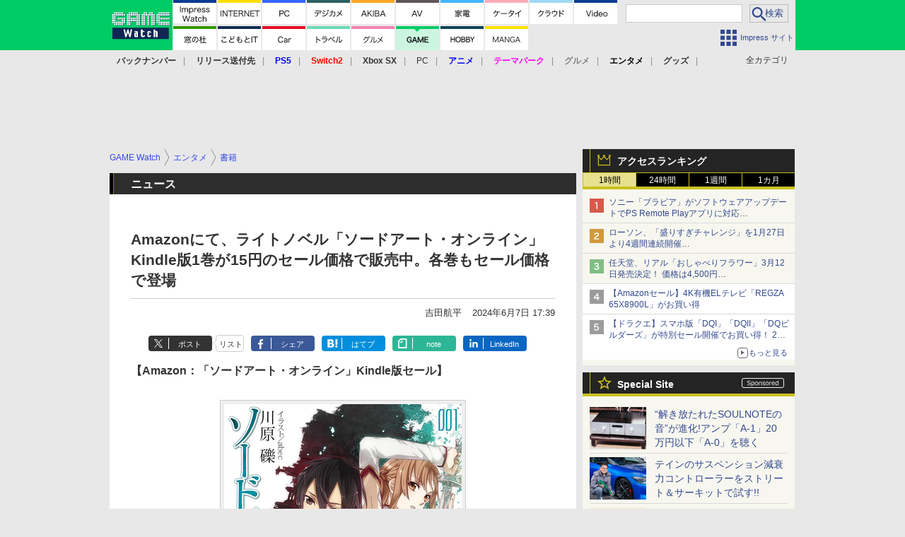

--- FILE ---
content_type: text/html; charset=utf-8
request_url: https://game.watch.impress.co.jp/docs/news/1598380.html
body_size: 38375
content:
<!DOCTYPE HTML> <html lang="ja"><head prefix="og: http://ogp.me/ns#  article: http://ogp.me/ns/article# fb: http://ogp.me/ns/fb#"><link rel="canonical" href="https://game.watch.impress.co.jp/docs/news/1598380.html"><meta charset="UTF-8"><meta name="author" content="株式会社インプレス"><meta name="copyright" content="Copyright &copy; Impress Corporation. All Rights Reserved."><title>Amazonにて、ライトノベル「ソードアート・オンライン」Kindle版1巻が15円のセール価格で販売中。各巻もセール価格で登場 - GAME Watch</title><meta name="keywords" content="エンタメ,書籍,セール"><meta name="creation_date" content="2024-06-07T17:39:56+09:00"><meta property="date" content="2024-06-07T17:40:26+09:00"><meta name="ipw:id" content="1598380"><meta name="ipw:site" content="gmw"><meta name="ipw:year" content="2024"><meta name="ipw:month" content="6"><meta name="ipw:day" content="7"><meta name="ipw:firstpage" content="/docs/news/1598380.html"><meta property="fb:app_id" content="313703452412789" /><meta property="og:type" content="article"><meta property="og:locale" content="ja_JP"><meta property="og:site_name" content="GAME Watch"><meta property="og:url" content="https://game.watch.impress.co.jp/docs/news/1598380.html"><meta property="og:title" content="Amazonにて、ライトノベル「ソードアート・オンライン」Kindle版1巻が15円のセール価格で販売中。各巻もセール価格で登場 "><meta property="og:description" content="　Amazonは、ライトノベル「ソードアート・オンライン」Kindle版をセール価格で販売している。"><meta property="og:image" content="https://game.watch.impress.co.jp/img/gmw/list/1598/380/main.jpg"><meta property="article:published_time" content="2024-06-07T17:39:56+09:00"><meta property="article:modified_time" content="2024-06-07T17:40:26+09:00"><meta property="article:tag" content="エンタメ,書籍,セール"><meta name="twitter:card" content="summary_large_image"><meta name="twitter:site" content="@game_watch"><meta name="twitter:image:src" content="https://game.watch.impress.co.jp/img/gmw/list/1598/380/main.jpg"><meta name="twitter:url" content="https://game.watch.impress.co.jp/docs/news/1598380.html"><meta name="twitter:title" content="Amazonにて、ライトノベル「ソードアート・オンライン」Kindle版1巻が15円のセール価格で販売中。各巻もセール価格で登場 "><meta name="twitter:description" content="　Amazonは、ライトノベル「ソードアート・オンライン」Kindle版をセール価格で販売している。"><meta name="distributable" content="licensee"><script type="application/ld+json">{"@context":"http://schema.org","@type":"NewsArticle","headline":"Amazonにて、ライトノベル「ソードアート・オンライン」Kindle版1巻が15円のセール価格で販売中。各巻もセール価格で登場","image":["https://game.watch.impress.co.jp/img/gmw/list/1598/380/main.jpg"],"datePublished":"2024-06-07T17:39:56+09:00"}</script><script>ipc_article_info={url_struct:{total_page:1,urls:['/docs/news/1598380.html'],page_idx:0,cannonical:'/docs/news/1598380.html'},corner:['news'],category:[['Entertainment'],['sale'],['breadcrumb','entertainment','book'],['amazon_affiliate','amazon-comic'],['breadcrumb','sale'],['allwatch','otoku-sale'],['deliver-yahoo','ent']],tag:[],marketing_category:[]};</script><meta name="referrer" content="always"><meta name="robots" content="max-image-preview:large"><script>(function(d,c,a){console.log("dataLayer start");d.dataLayer=d.dataLayer||[];d.dataLayer.push({pageId:"",pageCmsSite:"",pageType:"",pageTitle:"",pageCreationDate:"",pageCreationHour:"",pageCreationWeekday:"",pageModifiedDate:"",pageElapsedTime:"",pageElapsedHour:"",pageElapsedDate:"",pageElapsedMonth:"",pageCanonicalUrl:"",pageImage:"",pageCorner:"",pageCategories:"",pageTags:"",pageAdvertise:"",pageBodyLength:"",pageRelated:"",pageExtend1:"",pageDevice:a,ipc_uid:"",clientWidth:"",clientHeight:""});
a=d.dataLayer[0];c.querySelector('meta[property="og:type"]')&&(a.pageType=c.querySelector('meta[property="og:type"]').getAttribute("content"));c.querySelector("title")&&(a.pageTitle=c.querySelector("title").innerText);c.querySelector('meta[name="keywords"]')&&(a.pageTags=c.querySelector('meta[name="keywords"]').getAttribute("content"));c.querySelector('meta[name="ipw:id"]')&&(a.pageId=c.querySelector('meta[name="ipw:id"]').getAttribute("content"));c.querySelector('meta[name="ipw:site"]')&&(a.pageCmsSite=
c.querySelector('meta[name="ipw:site"]').getAttribute("content"));c.querySelector('meta[name="creation_date"]')&&(a.pageCreationDate=c.querySelector('meta[name="creation_date"]').getAttribute("content"));c.querySelector('meta[property="date"]')&&(a.pageModifiedDate=c.querySelector('meta[property="date"]').getAttribute("content"));if(c.querySelector('script[type="application/ld+json"]')){var b=JSON.parse(c.querySelector('script[type="application/ld+json"]').innerText);b.headline&&(a.pageTitle=b.headline);
b.image&&(a.pageImage=b.image);b.datePublished&&(a.pageCreationDate=b.datePublished);b["@type"]&&(a.pageType=b["@type"])}"/"==location.pathname||location.pathname.match(/^\/(m\.|amp\.)?index\.html?/)?a.pageType="top":location.pathname.match(/\/([0-9]{4,5,6,7}|[0-9]{3,4}\/[0-9]{3}\/(m\.|amp\.)?index)\.html/)?a.pageType="article":location.pathname.match(/\/img\/.*\/docs\/.*\.html/)?a.pageType="zoom":location.pathname.match(/index/)&&(a.pageType="list");"website"==a.pageType||"WebSite"==a.pageType?a.pageType=
"top":"NewsArticle"==a.pageType?a.pageType="article":"ImageObject"==a.pageType?a.pageType="zoom":"Periodical"==a.pageType&&(a.pageType="list");if(a.pageCreationDate){var f=new Date(a.pageCreationDate),e=((new Date).getTime()-f.getTime())/1E3;a.pageElapsedTime="1441. >=1d";if(86400>e)for(b=1;1440>=b;b++)if(e<60*b){a.pageElapsedTime=(10>b?"000":100>b?"00":1E3>b?"0":"")+b+". <"+b+"m";break}a.pageElapsedHour="169. >=7d";for(b=1;168>=b;b++)if(e<3600*b){a.pageElapsedHour=(10>b?"00":100>b?"0":"")+b+". <"+
b+"h";break}a.pageElapsedDate="91. >=90d";for(b=1;90>=b;b++)if(e<86400*b){a.pageElapsedDate=(10>b?"0":"")+b+". <"+b+"d";break}a.pageElapsedMonth="61. >=60M";for(b=1;60>=b;b++)if(e<2592E3*b){a.pageElapsedMonth=(10>b?"0":"")+b+". <"+b+"M";break}a.pageCreationHour=(10>f.getHours()?"0":"")+f.getHours();a.pageCreationWeekday=f.getDay()}c.querySelector('meta[property="og:image"]')&&(a.pageImage=c.querySelector('meta[property="og:image"]').getAttribute("content"));c.querySelector('link[rel="canonical"]')&&
(a.pageCanonicalUrl=c.querySelector('link[rel="canonical"]').getAttribute("href"));window.ipc_article_info&&ipc_article_info.corner&&(a.pageCorner=ipc_article_info.corner[0]);if(window.ipc_article_info&&ipc_article_info.category)for(b=0;b<ipc_article_info.category.length;b++)for(0<b&&(a.pageCategories+=","),1==ipc_article_info.category[b].length&&"native-tie-up"==ipc_article_info.category[b][0]&&(a.pageAdvertise="1"),c=0;c<ipc_article_info.category[b].length;c++)0<c&&(a.pageCategories+="-"),a.pageCategories+=
ipc_article_info.category[b][c];if(window.ipc_article_info&&ipc_article_info.tag)for(b=0;b<ipc_article_info.tag.length;b++)a.pageTags&&(a.pageTags+=","),a.pageTags+=ipc_article_info.tag[b];document.cookie&&0<=document.cookie.indexOf("ipc_uid=")&&(0<document.cookie.indexOf(";",document.cookie.indexOf("ipc_uid="))?a.ipc_uid=document.cookie.substring(document.cookie.indexOf("ipc_uid=")+8,document.cookie.indexOf(";",document.cookie.indexOf("ipc_uid="))):a.ipc_uid=document.cookie.substring(document.cookie.indexOf("ipc_uid=")+
8));a.clientWidth=100*Math.floor(window.innerWidth/100);a.clientHeight=100*Math.floor(window.innerHeight/100);console.log("dataLayer = "+JSON.stringify(d.dataLayer))})(window,document,"pc");</script>
<script>(function(i,s,o,g,r,a,m){i['GoogleAnalyticsObject']=r;i[r]=i[r]||function(){  (i[r].q=i[r].q||[]).push(arguments)},i[r].l=1*new Date();a=s.createElement(o),  m=s.getElementsByTagName(o)[0];a.async=1;a.src=g;m.parentNode.insertBefore(a,m)  })(window,document,'script','https://www.google-analytics.com/analytics.js','ga');  ga('set', 'forceSSL', true);  ga('create', 'UA-245639-16', 'auto');  var d2 = [];  var d3 = [];  if (typeof ipc_article_info !== "undefined" && ipc_article_info && ipc_article_info.category && ipc_article_info.category.length >0) {    var c = JSON.parse(JSON.stringify(ipc_article_info.category));    for (var i = 0; i< c.length; i++) { if (c[i] && c[i][0]) { if (c[i][0] == 'breadcrumb') { c[i].shift(); d2.push(c[i].join('|')); } else { d3.push(c[i].join('|')); } } }  }  ga('send', 'pageview' , {'dimension1':'art', 'dimension2':d2.join(','), 'dimension3':d3.join(',')});/*ga('create', 'UA-81004055-1', 'auto', {'name': 'EventTracking'});*/</script><script>(function(w,d,s,l,i){w[l]=w[l]||[];w[l].push({'gtm.start':new Date().getTime(),event:'gtm.js'});var f=d.getElementsByTagName(s)[0],j=d.createElement(s),dl=l!='dataLayer'?'&l='+l:'';j.async=true;j.src='https://www.googletagmanager.com/gtm.js?id='+i+dl;f.parentNode.insertBefore(j,f);})(window,document,'script','dataLayer','GTM-TCLF9PZ');</script><script async src="https://fundingchoicesmessages.google.com/i/pub-5723665484085034?ers=1" nonce="eqwhAOG8vYkIHlHDX7VA4w"></script><script nonce="eqwhAOG8vYkIHlHDX7VA4w">(function() {function signalGooglefcPresent() {if (!window.frames['googlefcPresent']) {if (document.body) {const iframe = document.createElement('iframe'); iframe.style = 'width: 0; height: 0; border: none; z-index: -1000; left: -1000px; top: -1000px;'; iframe.style.display = 'none'; iframe.name = 'googlefcPresent'; document.body.appendChild(iframe);} else {setTimeout(signalGooglefcPresent, 0);}}}signalGooglefcPresent();})();</script><script>
if (!window.ipc) ipc = {};
if (!ipc.loader) ipc.loader = {
  status: 'start',
  props: ['jquery', 'cxense', 'dfp', 'watch', 'ready', 'load'],
  loaded: [],
  queue: {
    jquery: [],
    cxense: [],
    dfp: [],
    watch: [],
    ready: [],
    load: [],
  },
  on: function(queue_name) {
    var l = ipc.loader, i = 0;
    for (i = 0; i < l.props.length; i++) {
      if (queue_name == l.props[i]) break;
      if (queue_name == 'load' && l.props[i] == 'ready') {
        l.on('ready');
      } else {
        l.bind(l.props[i], -1);
      }
    }
    l.status = queue_name;
    if (i < l.props.length) {
      l.props.splice(i, 1);
      l.loaded.push(queue_name);
    }
    var q = l.queue[queue_name];
    while (q.length) {
      var exe = q.shift();
      exe.call();
    }
    q.push = function(exe) {
      exe.call();
    }
  },
  bind: function(queue_name, counter) {
    var d = document, w = window, onready = false, oncxfail = false, l = ipc.loader, p = l.props;
    if (typeof counter == 'undefined') counter = 6000;
    counter--;
    if (l.props.indexOf(queue_name) < 0) {
      if (l.loaded.indexOf(queue_name) >= 0) return true;
      console.log('[FATAL] EVENT:cannot bind ' + queue_name);
      return false;
    }
    switch (queue_name) {
      case 'jquery': onready = (w.$); break;
      case 'cxense': onready = true; break;
      case 'dfp': onready = (w.googletag && googletag.apiReady); break;
      case 'watch': onready = (w.ipc && ipc.watch && ipc.watch.article); break;
      case 'ready': 
        counter = -1;
        if (d.addEventListener) {
          d.addEventListener("DOMContentLoaded", function() {
            l.on(queue_name);
          }, false);
        } else {
          l.queue.jquery.push(function(){
            $(d).ready(function(){
              l.on(queue_name);
            });
          });
        }
        break;
      case 'load': 
        counter = -1;
        if (w.addEventListener) {
          w.addEventListener("load", function() {
            l.on(queue_name);
          }, false);
        } else if (w.attachEvent) {
          w.attachEvent('onload', function() {
            l.on(queue_name);
          });
        } else {
          w.onload = function(){
            l.on(queue_name);
          };
        }
        break;
      default: 
        count = -1;
        break;
    }
    if (oncxfail) {
      l.bind('dfp', -1);
    }
    if (onready) {
      counter = -1;
      l.on(queue_name);
    }
    if (counter > 0) {
      w.setTimeout(function(){ l.bind(queue_name, counter); }, 10);
    } else if (counter == 0) {
      console.log('[FATAL] EVENT:failed to load ' + queue_name);
      for (var i = 0; i < p.length; i++) {
        l.bind(p[i], -1);
        if (queue_name == p[i]) break;
      }
    }
    return true;
  },
  script: function(src, callback) {
    var d = document, s = 'script', e = d.createElement(s), t = d.getElementsByTagName(s)[0];
    e.type = 'text/java' + s;
    e.async = 1;
    e.src = src;
    if (callback) {
      e.onload = e.onreadystatechange = function() {
        if ((!this.readyState || this.readyState === 'loaded' || this.readyState === 'complete')) {
          this.onload = this.onreadystatechange = null;
          callback.call(this);
        }
      };
    }
    t.parentNode.insertBefore(e, t);
  },
  beacon: function(src) {
    navigator && navigator.sendBeacon ? navigator.sendBeacon(src) : (new Image(1,1)).src=src;
  },
  meta: function(key, value) {
    var d = document, head = d.getElementsByTagName('head')[0], meta = d.createElement('meta');
    meta.setAttribute('name', key);
    meta.setAttribute('content', value);
    head.appendChild(meta);
  },
  has_101gglplcad: function() {
    var info = window.ipc_article_info;
    if(!info || !info.category || info.category.length == 0) return null;
    info = info.category;
    for (var i = 0; i < info.length; i++) {
      if (info[i].length <= 0) continue;
      if(info[i][0] == '101gglplcad') {
        return true;
      }
    }
    return false;
  },
  get_breadcrumb: function(sep, leaf_only, breadcrumb_only, max_depth) {
    if (typeof sep == 'undefined') sep = '-';
    if (typeof leaf_only == 'undefined') leaf_only = false;
    if (typeof breadcrumb_only == 'undefined') breadcrumb_only = false;
    if (typeof max_depth == 'undefined') max_depth = 3;
    var info = window.ipc_article_info, rv = [];
    if(!info || !info.category || info.category.length == 0) return rv;
    info = info.category;
    if (sep == 'level') rv = [null, [], [], []];
    for (var i = 0; i < info.length; i++) {
      if (info[i].length <= 0) continue;
      var j = (info[i][0] == 'breadcrumb' ? 1 : 0), v = [];
      if (sep == 'imp_cat') v = {};
      if (!breadcrumb_only || j) {
        for (var k = j; k < info[i].length; k++) {
          if (k > max_depth) break;
          if (sep == 'level') {
            v = info[i][k];
            if (!rv.some(function(comp) {
              return v === comp;
            })) {
              rv[k].push(v);
            }
            v = [];
          } else if (sep == 'imp_cat') {
            v[sep + k] = info[i][k];
          } else {
            v.push(info[i][k]);
          }
        }
      }
      if (sep == 'imp_cat') {
        rv.push(v);
      } else if (v.length > 0) {
        v = (sep ? v.join(sep) : v);
        if (!rv.some(function(comp) {
          return v === comp;
        })) {
          rv.push(v);
        }
      }
    }
    return rv;
  },
  ad: {
    dfp: {
      set_breadcrumb: function(page, site_key, type, device) {
        var g = googletag;
        g.pubads().setTargeting("100device", device);
        g.pubads().setTargeting("101page", page);
        if (typeof(type) == 'undefined') type = 'cat';
        if (ipc.loader.has_101gglplcad()) {
          g.pubads().setTargeting('101gglplcad', 'no');
        }
        var breadcrumbs = ipc.loader.get_breadcrumb('level', false, true, 3);
        if (breadcrumbs.length > 0 && (type == 'cat' || type == 'genre')) {
          for (var k = 1; k <= 3; k++) {
            g.pubads().setTargeting('i' + site_key + type + k, breadcrumbs[k]);
          }
        }
      },
      _init: function(fnc_dfp_head, page, site_key, device, enable_hb, enable_sra) {
        var g = googletag;
        if (typeof enable_hb != 'undefined' && enable_hb) g.pubads().disableInitialLoad();
        fnc_dfp_head();
        if (!!(window.pbFlux) && !!(window.fluxtag)) {
          if (!!(window.pbFlux) && !!(window.pbFlux.prebidBidder) && fluxtag.isFn(window.pbFlux.prebidBidder)) {
            /* Prebidが呼び出せる状態の場合 */
            pbjs.que.push(function () {
              window.pbFlux.prebidBidder();
            });
          } else {
            /* Prebidが呼び出せない場合、すぐにGAMを呼び出す */
            fluxtag.readyBids.prebid = true;
            fluxtag.launchAdServer();
          }
        }
        ipc.loader.ad.dfp.set_breadcrumb(page, site_key, 'cat', device);
        if (enable_sra) g.pubads().enableSingleRequest();
        g.pubads().collapseEmptyDivs(true);
        ipc.loader.ad.dfp.centering('haikei', 'haikei', 1600);
        /* -------20211125 */
        var ipc_uid = 'nouid' + Math.random();
        if (window.td && td.client && td.client.globals && td.client.globals.$global && td.client.globals.$global.td_ssc_id) {
          ipc_uid = td.client.globals.$global.td_ssc_id;
        } else if (document.cookie && document.cookie.indexOf('_td_ssc_id=') >= 0) {
          if (document.cookie.indexOf(';', document.cookie.indexOf('_td_ssc_id=')) > 0) {
            ipc_uid = document.cookie.substring(document.cookie.indexOf('_td_ssc_id=') + '_td_ssc_id='.length, document.cookie.indexOf(';', document.cookie.indexOf('_td_ssc_id=')));
          } else {
            ipc_uid = document.cookie.substring(document.cookie.indexOf('_td_ssc_id=') + '_td_ssc_id='.length);
          }
        } else if (document.cookie && document.cookie.indexOf('ipc_uid=') >= 0) {
          if (document.cookie.indexOf(';', document.cookie.indexOf('ipc_uid=')) > 0) {
            ipc_uid = 'impress' + document.cookie.substring(document.cookie.indexOf('ipc_uid='), document.cookie.indexOf(';', document.cookie.indexOf('ipc_uid=')));
          } else {
            ipc_uid = 'impress' + document.cookie.substring(document.cookie.indexOf('ipc_uid='));
          }
        } else if (document.cookie && document.cookie.indexOf('_gid=') >= 0) {
          if (document.cookie.indexOf(';', document.cookie.indexOf('_gid=')) > 0) {
            ipc_uid = 'impress' + document.cookie.substring(document.cookie.indexOf('_gid='), document.cookie.indexOf(';', document.cookie.indexOf('_gid=')));
          } else {
            ipc_uid = 'impress' + document.cookie.substring(document.cookie.indexOf('_gid='));
          }
        }
        ipc_uid = ipc_uid.replace(/[^0-9a-zA-Z]/g, '');
        /*console.log('ipc_uid = ' + ipc_uid);*/
        if (ipc_uid.indexOf('nouid') !== 0) {
          g.pubads().setPublisherProvidedId(ipc_uid);
        }
        /* --------20211125 */
        g.enableServices();
      },
      init: function(fnc_dfp_head, page, site_key, device, enable_hb, enable_sra) {
        window.googletag = window.googletag || {}; googletag.cmd = googletag.cmd || [];
        window.initialLoadAdSlots = [], window.gateAdSlots = [];
        ipc.loader.script('https://securepubads.g.doubleclick.net/tag/js/gpt.js', function(){
          ipc.loader.bind('dfp', -1);
        });
        googletag.cmd.push(function(){ ipc.loader.ad.dfp._init(fnc_dfp_head, page, site_key, device, enable_hb, enable_sra); });
      },
      display_onready: function(prefix, adslots) {
        ipc.loader.queue.ready.push(function(){
          googletag.cmd.push(function(){
            for (var i = 0; i < adslots.length; i++) {
              googletag.display(prefix + adslots[i]);
            }
          });
        });
      },
      display_btf: function(prefix, adslots) {
        ipc.loader.queue.ready.push(function(){
          googletag.cmd.push(function(){
            if (!window.initialLoadAdSlots || initialLoadAdSlots.length <= 0) return false;
            for (var i = 0; i < initialLoadAdSlots.length; i++) {
              var divid = initialLoadAdSlots[i].getSlotElementId();
              if (divid && (prefix == '' || divid.indexOf(prefix) == 0)) {
                var comp = divid.substring(prefix.length);
                if (adslots.indexOf(comp) >= 0 && document.getElementById(divid)) {
                  googletag.display(divid);
                }
              }
            }
          });
        });
      },
      centering: function(slotid_part, divclass, default_width) {
        googletag.pubads().addEventListener('slotRenderEnded', function(e) {
          if (e && e.slot && e.slot.getSlotElementId() && e.slot.getSlotElementId().indexOf(slotid_part) >= 0 && e.size && e.size[0] && e.size[0] != default_width) {
            var div = document.getElementById(e.slot.getSlotElementId());
            if (div && div.parentNode && div.parentNode.parentNode && (!divclass || div.parentNode.parentNode.className.indexOf(divclass) >= 0)) {
              div.parentNode.parentNode.style.width = e.size[0] + 'px';
              div.parentNode.parentNode.style.marginLeft = (-parseInt(e.size[0], 10)/2) + 'px';
            }
          }
        });
      }
    },
    cxense: {
      set_breadcrumb: function() {},
      set_segment: function() {},
      get_segment: function() {
        return [];
      },
      init: function(site_id, device, page, site_symbol) {
        ipc.loader.bind('cxense', -1);
      },
      init_cc: function() {},
      init_ct: function() {},
      init_sc: function() {},
      init_ex: function(site_symbol) {
        if(!site_symbol) site_symbol = 'watch';
      }
    },
    blade: {
      set_breadcrumb: function() {
        var breadcrumbs = ipc.loader.get_breadcrumb('imp_cat', false, true, 3);
        if (breadcrumbs.length > 0) {
          if (window.microadBlade && microadBlade.EHN) {
            microadBlade.EHN.start({'imp_cat':breadcrumbs});
          }
        }
      },
      init: function() {
        ipc.loader.script('//d-cache.microad.jp/js/td_iw_access.js', function(){
          ipc.loader.ad.blade.set_breadcrumb();
        });
        var i = new Image(1,1);
        i.src = '//aid.send.microad.jp/asr?v=1&code=dY-5ZLLSddc&format=pixel';
      }
    },
    prebid: {
      init: function(adUnits) {
      },
      bids_back: function() {
      }
    },
    tam: {
      /* APS Header Bidding */
      /*
        function calling order without flux
        1. tam.init
         1.2. tam._init
         1.3. cxense.init
         1.5. tam.bids
         1.7. dfp.init
        2. cxense.init_cc ...etc.
        3. dfp.display_btf
        4. blade.init
        5. VWO
      */
      _init: function() {
        /* ----- Begin Step 1 ----- */
        /* Load the APS JavaScript Library */
        !function(a9,a,p,s,t,A,g){if(a[a9])return;function q(c,r){a[a9]._Q.push([c,r])}a[a9]={init:function(){q("i",arguments)},fetchBids:function(){q("f",arguments)},setDisplayBids:function(){},targetingKeys:function(){return[]},_Q:[]};A=p.createElement(s);A.async=!0;A.src=t;g=p.getElementsByTagName(s)[0];g.parentNode.insertBefore(A,g)}("apstag",window,document,"script","//c.amazon-adsystem.com/aax2/apstag.js");
        /* Initialize the Library */
        apstag.init({
         pubID: '3583',
         adServer: 'googletag'
        });
      },
      init: function(cxense_site_id, device, page, site_symbol, fnc_dfp_head, dfp_site_key, enable_sra) {
        var ad = ipc.loader.ad, cxense_site_symbol = site_symbol;
        switch (cxense_site_symbol) {
          case 'caw': cxense_site_symbol = 'car'; break;
          case 'pw': cxense_site_symbol = 'pcw'; break;
        }
        ad.tam._init();
        ad.cxense.init(cxense_site_id, device, page, cxense_site_symbol);
        ad.tam.bids(site_symbol, device);
        ad.dfp.init(fnc_dfp_head, page, dfp_site_key, device, true, enable_sra);
      },
      bids: function(s, d, p) {
        var slots = [];
        if (d == 'pc') {
          if (p == 'top') {
            /* pc top */
            if (',grw,ipw,trw,wf,wvd,hbw,'.indexOf(s) > 0) {
              slots.push({
                slotID:   'gpt-div-ipc-'+s+'-pc-billboard001',
                slotName: '/49282802/ipc-'+s+'/pc/billboard001',
                sizes:    [[728,90],[970,90],[970,250]]
              });
              slots.push({
                slotID:   'gpt-div-ipc-'+s+'-pc-flw-rect001',
                slotName: '/49282802/ipc-'+s+'/pc/flw-rect001',
                sizes:    [[300,250],[300,600]]
              });
              slots.push({
                slotID:   'gpt-div-ipc-'+s+'-pc-mdl-rect001',
                slotName: '/49282802/ipc-'+s+'/pc/mdl-rect001',
                sizes:    [[300,250]]
              });
              slots.push({
                slotID:   'gpt-div-ipc-'+s+'-pc-rect001',
                slotName: '/49282802/ipc-'+s+'/pc/rect001',
                sizes:    [[300,250]]
              });
            }
            if (s == 'hbw') {
              slots.push({
                slotID:   'gpt-div-ipc-'+s+'-pc-rect002',
                slotName: '/49282802/ipc-'+s+'/pc/rect002',
                sizes:    [[300,250]]
              });
            }
            if (',grw,trw,wf,wvd,hbw,'.indexOf(s) > 0) {
              slots.push({
                slotID:   'gpt-div-ipc-'+s+'-pc-sky001',
                slotName: '/49282802/ipc-'+s+'/pc/sky001',
                sizes:    [[300,250]]
              });
            }
            if (',grw,ipw,trw,wf,wvd,'.indexOf(s) > 0) {
              slots.push({
                slotID:   'gpt-div-ipc-'+s+'-pc-2nd-rect001',
                slotName: '/49282802/ipc-'+s+'/pc/2nd-rect001',
                sizes:    [[300,250]]
              });
            }
          } else {
            /* pc art */
            if (',clw,'.indexOf(s) < 0) {
              slots.push({
                slotID:   'gpt-div-ipc-'+s+'-pc-rect-kiji001',
                slotName: '/49282802/ipc-'+s+'/pc/rect-kiji001',
                sizes:    [[300,250],[336,280]]
              });
              slots.push({
                slotID:   'gpt-div-ipc-'+s+'-pc-r-pre001',
                slotName: '/49282802/ipc-'+s+'/pc/r-pre001',
                sizes:    [[300,250],[336,280]]
              });
            }
            if (',gmw,hbw,'.indexOf(s) > 0) {
              slots.push({
                slotID:   'gpt-div-ipc-'+s+'-pc-billboard001',
                slotName: '/49282802/ipc-'+s+'/pc/billboard001',
                sizes:    [[728,90],[970,90],[970,250]]
              });
              slots.push({
                slotID:   'gpt-div-ipc-'+s+'-pc-flw-rect001',
                slotName: '/49282802/ipc-'+s+'/pc/flw-rect001',
                sizes:    [[300,250],[300,600]]
              });
              slots.push({
                slotID:   'gpt-div-ipc-'+s+'-pc-mdl-rect001',
                slotName: '/49282802/ipc-'+s+'/pc/mdl-rect001',
                sizes:    [[300,250]]
              });
              slots.push({
                slotID:   'gpt-div-ipc-'+s+'-pc-rect001',
                slotName: '/49282802/ipc-'+s+'/pc/rect001',
                sizes:    [[300,250]]
              });
              slots.push({
                slotID:   'gpt-div-ipc-'+s+'-pc-rect002',
                slotName: '/49282802/ipc-'+s+'/pc/rect002',
                sizes:    [[300,250]]
              });
              slots.push({
                slotID:   'gpt-div-ipc-'+s+'-pc-sky001',
                slotName: '/49282802/ipc-'+s+'/pc/sky001',
                sizes:    [[300,250]]
              });
              slots.push({
                slotID:   'gpt-div-ipc-'+s+'-pc-rect-kiji002',
                slotName: '/49282802/ipc-'+s+'/pc/rect-kiji002',
                sizes:    [[300,250]]
              });
              slots.push({
                slotID:   'gpt-div-ipc-'+s+'-pc-rect-kiji003',
                slotName: '/49282802/ipc-'+s+'/pc/rect-kiji003',
                sizes:    [[300,250]]
              });
            } else {
              slots.push({
                slotID:   'gpt-div-ipc-'+s+'-pc-billboard-kiji001',
                slotName: '/49282802/ipc-'+s+'/pc/billboard-kiji001',
                sizes:    [[728,90],[970,90],[970,250]]
              });
              slots.push({
                slotID:   'gpt-div-ipc-'+s+'-pc-flw-rect001',
                slotName: '/49282802/ipc-'+s+'/pc/flw-rect001',
                sizes:    [[300,250],[300,600]]
              });
              slots.push({
                slotID:   'gpt-div-ipc-'+s+'-pc-mdl-rect001',
                slotName: '/49282802/ipc-'+s+'/pc/mdl-rect001',
                sizes:    [[300,250]]
              });
              slots.push({
                slotID:   'gpt-div-ipc-'+s+'-pc-2nd-r-rect001',
                slotName: '/49282802/ipc-'+s+'/pc/2nd-r-rect001',
                sizes:    [[300,250]]
              });
              slots.push({
                slotID:   'gpt-div-ipc-'+s+'-pc-r-rect001',
                slotName: '/49282802/ipc-'+s+'/pc/r-rect001',
                sizes:    [[300,250],[300,600]]
              });
            }
            if (',gmw,hbw,ipw,'.indexOf(s) < 0 || s == 'pw') {
              slots.push({
                slotID:   'gpt-div-ipc-'+s+'-pc-r-sky001',
                slotName: '/49282802/ipc-'+s+'/pc/r-sky001',
                sizes:    [[300,250]]
              });
            }
          }
        } else {
          if (p == 'top') {
            /* sp top */
            slots.push({
              slotID:   'gpt-div-ipc-'+s+'-sp-rect001',
              slotName: '/49282802/ipc-'+s+'/sp/rect001',
              sizes:    [[336,280],[320,50],[300,250]]
            });
            slots.push({
              slotID:   'gpt-div-ipc-'+s+'-sp-rect002',
              slotName: '/49282802/ipc-'+s+'/sp/rect002',
              sizes:    [[336,280],[320,50],[300,600],[300,250]]
            });
            slots.push({
              slotID:   'gpt-div-ipc-'+s+'-sp-rect003',
              slotName: '/49282802/ipc-'+s+'/sp/rect003',
              sizes:    [[336,280],[320,50],[300,250]]
            });
            slots.push({
              slotID:   'gpt-div-ipc-'+s+'-sp-rect004',
              slotName: '/49282802/ipc-'+s+'/sp/rect004',
              sizes:    [[336,280],[320,50],[300,250]]
            });
          } else {
            /* sp art */
            slots.push({
              slotID:   'gpt-div-ipc-'+s+'-sp-rect001',
              slotName: '/49282802/ipc-'+s+'/sp/rect001',
              sizes:    [[336,280],[320,50],[300,250]]
            });
            slots.push({
              slotID:   'gpt-div-ipc-'+s+'-sp-rect002',
              slotName: '/49282802/ipc-'+s+'/sp/rect002',
              sizes:    [[336,280],[320,50],[300,600],[300,250]]
            });
            slots.push({
              slotID:   'gpt-div-ipc-'+s+'-sp-rect-kiji001',
              slotName: '/49282802/ipc-'+s+'/sp/rect-kiji001',
              sizes:    [[336,280],[320,50],[300,250]]
            });
            slots.push({
              slotID:   'gpt-div-ipc-'+s+'-sp-overlay001',
              slotName: '/49282802/ipc-'+s+'/sp/overlay001',
              sizes:    [[320,50],[320,100]]
            });
            if (',gmw,hbw,'.indexOf(s) > 0) {
              slots.push({
                slotID:   'gpt-div-ipc-'+s+'-sp-rect-kiji002',
                slotName: '/49282802/ipc-'+s+'/sp/rect-kiji002',
                sizes:    [[336,280],[320,50],[300,250]]
              });
              slots.push({
                slotID:   'gpt-div-ipc-'+s+'-sp-rect-kiji003',
                slotName: '/49282802/ipc-'+s+'/sp/rect-kiji003',
                sizes:    [[336,280],[320,50],[300,250]]
              });
              slots.push({
                slotID:   'gpt-div-ipc-'+s+'-sp-video001',
                slotName: '/49282802/ipc-'+s+'/sp/video001',
                sizes:    [[320,50]]
              });
            }
          }
        }
        /* ----- Begin Step 2 ----- */
        apstag.fetchBids({
          slots: slots,
          timeout: 1e3
        }, function(bids) {
          /* ----- Begin Step 3 ----- */
          /* set apstag targeting on googletag, then trigger the first DFP request in googletag's disableInitialLoad integration */
          if (window.fluxtag) {
            googletag.cmd.push(function () {
              /* TAM(UAM)を呼び出す */
              fluxtag.readyBids.amazon = true;
              fluxtag.launchAdServer();
            });
          } else {
            googletag.cmd.push(function(){
              apstag.setDisplayBids();
              /*googletag.pubads().refresh();*/
	      googletag.pubads().refresh(googletag.pubads().getSlots().filter(s => s.getTargetingKeys().indexOf('browsiId') === -1));
            });
          }
          /* ----- End Step 3 ----- */
        });
        /* ----- End Step 2 ----- */
      }
    },
    flux: {
      /* FLUX Prebid */
      /*
        function calling order
        0. async script loading https://flux-cdn.com/client/impress/media.min.js
        1. flux.init
         1.1 flux._init
         1.2. tam._init
         1.3. cxense.init
         1.4. flux.define_callback
         1.5. tam.bids
         1.6. flux.set_fail_safe
         1.7. dfp.init
        2. cxense.init_cc ...etc.
        3. dfp.display_btf
        4. blade.init
        5. VWO
      */
      _init: function() {
        window.pbjs = window.pbjs || {};
        pbjs.que = pbjs.que || [];
        window.pbFlux = window.pbFlux || {};
        pbFlux.bidderTimeout = 2e3;
      },
      init: function(with_tam, cxense_site_id, device, page, site_symbol, fnc_dfp_head, dfp_site_key, enable_sra) {
        var ad = ipc.loader.ad, cxense_site_symbol = site_symbol;
        switch (cxense_site_symbol) {
          case 'caw': cxense_site_symbol = 'car'; break;
          case 'pw': cxense_site_symbol = 'pcw'; break;
        }
        ad.flux._init();
        if (with_tam) ad.tam._init();
        ad.cxense.init(cxense_site_id, device, page, cxense_site_symbol);
        ad.flux.define_callback();
        if (with_tam) ad.tam.bids(site_symbol, device, page);
        ad.flux.set_fail_safe();
        ad.dfp.init(fnc_dfp_head, page, dfp_site_key, device, true, enable_sra);
      },
      define_callback: function() {
        /* Define callback function */
        window.fluxtag = {
          readyBids: {
            prebid: false,
            amazon: !(window.apstag),
            google: false
          },
          failSafeTimeout: (!!window.pbFlux && !!window.pbFlux.bidderTimeout) ? window.pbFlux.bidderTimeout + 1e3 : 3e3,
          isFn: function isFn(object) {
            var _t = 'Function';
            var toString = Object.prototype.toString;
            return toString.call(object) === '[object ' + _t + ']';
          },
          launchAdServer: function() {
            if (!fluxtag.readyBids.prebid || !fluxtag.readyBids.amazon) {
              return;
            }
            fluxtag.requestAdServer();
          },
          requestAdServer: function() {
            if (!fluxtag.readyBids.google) {
              fluxtag.readyBids.google = true;
              googletag.cmd.push(function () {
                if (!!(pbjs.setTargetingForGPTAsync) && fluxtag.isFn(pbjs.setTargetingForGPTAsync)) {
                  pbjs.que.push(function () {
                    pbjs.setTargetingForGPTAsync();
                  });
                }
                if (window.apstag) { /* TAM未実装ページ対応 */
                  apstag.setDisplayBids();
                }
                googletag.pubads().refresh();
              });
            }
          }
        };
        /* /Define callback function */
      },
      set_fail_safe: function() {
        setTimeout(function () {
          fluxtag.requestAdServer();
        }, fluxtag.failSafeTimeout);
      }
    },
    anchor: {
      show: function(require_refresh) {
        console.log('show anchorSlot');
        googletag.cmd.push(function(){
          googletag.display(window.anchorSlot);
          if (require_refresh) googletag.pubads().refresh([window.anchorSlot]);
        });
      },
      init: function() {
        let exist_haikei = false, is_pr = false;
        if (window.initialLoadAdSlots && window.initialLoadAdSlots.length) {
          for (var i = 0; i < initialLoadAdSlots.length; i++) {
            if (initialLoadAdSlots[i].getSlotElementId().indexOf('haikeijack') >= 0) {
              exist_haikei = true;
              break;
            }
          }
        }
        if (window.ipc_article_info && ipc_article_info.category) {
          for (var i = 0; i < ipc_article_info.category.length; i++) {
            if (ipc_article_info.category[i] && ipc_article_info.category[i].length && ipc_article_info.category[i][0] == 'native-tie-up') {
              is_pr = true;
            }
          }
        }
        if (!is_pr && exist_haikei) {
          googletag.pubads().addEventListener('slotRenderEnded', function(e) {
            if (e.slot.getSlotElementId().indexOf('-haikeijack') >= 0) {
              if(e.isEmpty) {
                console.log('choose anchor');
                ipc.loader.ad.anchor.show(1);
              } else {
                console.log('choose haikei');
              }
            }
          });
        } else if (!is_pr && !exist_haikei) {
          console.log('choose anchor(2)');
          ipc.loader.ad.anchor.show(0);
        }
      }
    }
  }
};
(function(p){
  for (var i = 0; i < p.length; i++) {
    ipc.loader.bind(p[i]);
  }
})(ipc.loader.props);
</script>
<script>
(function(w){
 w.ipc = w.ipc || {};
 ipc.hold_image = function() {
  var _hold = function(img, colsize) {
   var w = img.style.width, h = img.style.height, aspect_ratio = 1, imgs = null;
   if (!colsize) colsize = 1;
   if (!w || !h || !w.indexOf('px') || !h.indexOf('px')) {
    w = img.parentNode.parentNode.style.width;
    h = img.parentNode.parentNode.style.height;
   }
   if (!w || !h || !w.indexOf('px') || !h.indexOf('px')) {
    w = img.parentNode.parentNode.parentNode.style.width;
    h = img.parentNode.parentNode.parentNode.style.height;
   }
   if (w && h && w.indexOf('px') && h.indexOf('px')) {
    w = parseInt(w.substring(0, w.indexOf('px')), 10);
    h = parseInt(h.substring(0, h.indexOf('px')), 10);
    aspect_ratio = (w ? h / w : 1);
    w = img.parentNode.parentNode.clientWidth / colsize;
    console.log('width = ' + w);
    h = w * aspect_ratio;
    img.style.minWidth = w + 'px';
    img.style.minHeight = h + 'px';
    img.setAttribute('data-fixed-height', h);
   }
  };
  imgs = document.querySelectorAll('div.image-wrap .row > .column:only-child img:not([data-fixed-height])');
  if (imgs && imgs.length) _hold(imgs[0]);
 };
})(window);

function cx_getOptOutStatus(key){
   return true;
}
</script>
<script>ipc.loader.queue.jquery.push(function(){  ipc.loader.script('https://beacon.watch.impress.co.jp/count.js?v=202402280');});</script><script>ipc.loader.queue.jquery.push(function(){  ipc.loader.script('/js/gmw/p02/ipc.watch.js?v=202402280');});ipc.loader.queue.watch.push(function(){  ipc.watch.totop.init();  ipc.watch.scroll();  ipc.watch.anker();});ipc.loader.queue.ready.push(function(){  ipc.loader.queue.jquery.push(function(){    $('.main-contents img[ajax]').each(function(){      $(this).attr('src', $(this).attr('ajax'));      $(this).removeAttr('ajax');    });  });});</script><script src="https://ajax.googleapis.com/ajax/libs/jquery/2.2.4/jquery.min.js" async></script><link rel='stylesheet' href='/css/gmw/p02/article.css?v=2025082201' type='text/css'><script>window.grumi = {  			cfg: {		     		advs: {				'73612282': true,				'4723006721': true,				'4693239831': true,				'4696899522': true,				'4719544775': true,				'4719232311': true,				'4693770225': true,				'4704798158': true,				'4487036810': true,				'4757304394': true,				'73661362': true,				'4945929806': true,				'91406122': true,				'109470322': true,				'5290088345': true,				'5316270393': true,				'5359049171': true,				'82308802': true,				'5830696213': true				},			},key: '8de4cde0-9232-4267-9d6d-246d2ed45e91'};</script><script src="//rumcdn.geoedge.be/8de4cde0-9232-4267-9d6d-246d2ed45e91/grumi-ip.js" async></script><!-- FLUX / TAM / Cxense / DFP init --> <script async="async" src="https://flux-cdn.com/client/impress/game-watch.min.js"></script> <script> ipc.loader.ad.flux.init(true, '1142973279629786113', 'pc', 'art', 'gmw', function(){ initialLoadAdSlots.push(googletag.defineSlot('/49282802/ipc-gmw/pc/billboard001',[[1,1],[728,90],[728,180],[970,90],[970,250],[980,250]],'gpt-div-ipc-gmw-pc-billboard001').addService(googletag.pubads()));initialLoadAdSlots.push(googletag.defineSlot('/49282802/ipc-gmw/pc/r-pre001',[[300,250],[300,300],[336,280],[468,150],[468,300],[600,300]],'gpt-div-ipc-gmw-pc-r-pre001').addService(googletag.pubads()));initialLoadAdSlots.push(googletag.defineSlot('/49282802/ipc-gmw/pc/rect001',[[300,100],[300,150],[300,250],[300,300],[300,600],[300,800],[300,900]],'gpt-div-ipc-gmw-pc-rect001').addService(googletag.pubads()));initialLoadAdSlots.push(googletag.defineSlot('/49282802/ipc-gmw/pc/rect002',[[300,100],[300,150],[300,250],[300,300],[300,600]],'gpt-div-ipc-gmw-pc-rect002').addService(googletag.pubads()));initialLoadAdSlots.push(googletag.defineSlot('/49282802/ipc-gmw/pc/sky001',[[300,250],[300,300],[300,600],[300,800]],'gpt-div-ipc-gmw-pc-sky001').addService(googletag.pubads()));initialLoadAdSlots.push(googletag.defineSlot('/49282802/ipc-gmw/pc/mdl-rect001',[[300,250],[300,300]],'gpt-div-ipc-gmw-pc-mdl-rect001').addService(googletag.pubads()));initialLoadAdSlots.push(googletag.defineSlot('/49282802/ipc-gmw/pc/flw-rect001',[[300,250],[300,300],[300,600]],'gpt-div-ipc-gmw-pc-flw-rect001').addService(googletag.pubads()));initialLoadAdSlots.push(googletag.defineSlot('/49282802/ipc-gmw/pc/rect-kiji001',[[300,250],[336,280]],'gpt-div-ipc-gmw-pc-rect-kiji001').addService(googletag.pubads()));initialLoadAdSlots.push(googletag.defineSlot('/49282802/ipc-gmw/pc/rect-kiji002',[[300,250]],'gpt-div-ipc-gmw-pc-rect-kiji002').addService(googletag.pubads()));initialLoadAdSlots.push(googletag.defineSlot('/49282802/ipc-gmw/pc/rect-kiji003',[[300,250]],'gpt-div-ipc-gmw-pc-rect-kiji003').addService(googletag.pubads()));initialLoadAdSlots.push(googletag.defineSlot('/49282802/ipc-gmw/pc/inread001',[[1,1],[640,360]],'gpt-div-ipc-gmw-pc-inread001').addService(googletag.pubads()));initialLoadAdSlots.push(googletag.defineSlot('/49282802/ipc-gmw/pc/u-kiji001',[[300,250],[300,300],[336,280],[468,150],[600,300]],'gpt-div-ipc-gmw-pc-u-kiji001').addService(googletag.pubads())); console.log('define anchor'); window.anchorSlot = googletag.defineOutOfPageSlot('/49282802/ipc-gmw/pc/overlay001', googletag.enums.OutOfPageFormat.BOTTOM_ANCHOR).addService(googletag.pubads()); }, '105', false); </script> <!-- /FLUX / TAM / Cxense / DFP init --> <!-- Cxense2 --> <script> ipc.loader.ad.cxense.init_cc(); </script> <script> ipc.loader.ad.cxense.init_ct(); </script> <script> ipc.loader.ad.cxense.init_sc(); </script> <script> ipc.loader.ad.cxense.init_ex('gmw'); </script> <!-- /Cxense2 --> <!-- DFP anchor --> <script>googletag.cmd.push(function(){ ipc.loader.ad.anchor.init(); });</script> <!-- /DFP anchor --> <!-- DFP2 --> <script> ipc.loader.ad.dfp.display_btf('gpt-div-ipc-gmw-pc-', ['native001','hyb003','hyb004','hyb005','hyb006','r-pre001','hyb-kiji001','u-kiji001','over-ft001','over-ft002','2nd-r-rect001','2nd-rect001','mdl-rect001','flw-rect001']); </script> <!-- /DFP2 --> <!-- BLADE --> <script> ipc.loader.ad.blade.init(); </script> <!-- /BLADE --> <!-- Start VWO Async SmartCode --> <script type='text/javascript' id='vwoCode'> window._vwo_code=window._vwo_code || (function() { var account_id=331885, version=1.4, settings_tolerance=2000, library_tolerance=2500, use_existing_jquery=false, is_spa=1, hide_element='body', /* DO NOT EDIT BELOW THIS LINE */ f=false,d=document,vwoCodeEl=document.querySelector('#vwoCode'),code={use_existing_jquery:function(){return use_existing_jquery},library_tolerance:function(){return library_tolerance},finish:function(){if(!f){f=true;var e=d.getElementById('_vis_opt_path_hides');if(e)e.parentNode.removeChild(e)}},finished:function(){return f},load:function(e){var t=d.createElement('script');t.fetchPriority='high';t.src=e;t.type='text/javascript';t.innerText;t.onerror=function(){_vwo_code.finish()};d.getElementsByTagName('head')[0].appendChild(t)},getVersion:function(){return version},getMatchedCookies:function(e){var t=[];if(document.cookie){t=decodeURIComponent(document.cookie).match(e)||[]}return t},getCombinationCookie:function(){var e=code.getMatchedCookies(/(vis_opt_exp_\d*._combi=[\d,]+)/g);var i=[];e.forEach(function(e){var t=e.match(/([\d,]+)/g);i.push(t.join('-'))});return i.join('|')},init:function(){window.settings_timer=setTimeout(function(){_vwo_code.finish()},settings_tolerance);var e=d.createElement('style'),t=hide_element?hide_element+'{opacity:0 !important;filter:alpha(opacity=0) !important;background:none !important;}':'',i=d.getElementsByTagName('head')[0];e.setAttribute('id','_vis_opt_path_hides');vwoCodeEl&&e.setAttribute('nonce',vwoCodeEl.nonce);e.setAttribute('type','text/css');if(e.styleSheet)e.styleSheet.cssText=t;else e.appendChild(d.createTextNode(t));i.appendChild(e);var n=this.getCombinationCookie();this.load('https://dev.visualwebsiteoptimizer.com/j.php?a='+account_id+'&u='+encodeURIComponent(d.URL)+'&f='+ +is_spa+'&vn='+version+(n?'&c='+n:''));return settings_timer}};window._vwo_settings_timer = code.init();return code;}()); </script> <!-- End VWO Async SmartCode --> <script type="text/javascript"> var _sf_async_config = _sf_async_config || {}; /** CONFIGURATION START **/ _sf_async_config.uid = 65787; _sf_async_config.domain = 'game.watch.impress.co.jp'; _sf_async_config.flickerControl = false; _sf_async_config.useCanonical = true; _sf_async_config.useCanonicalDomain = true; /** CONFIGURATION END **/ </script> <script async src="//static.chartbeat.com/js/chartbeat_mab.js"></script> <script type="text/javascript"> window._taboola = window._taboola || []; _taboola.push({article:'auto'}); !function (e, f, u, i) { if (!document.getElementById(i)){ e.async = 1; e.src = u; e.id = i; f.parentNode.insertBefore(e, f); } }(document.createElement('script'), document.getElementsByTagName('script')[0], '//cdn.taboola.com/libtrc/impress-gamewatch/loader.js', 'tb_loader_script'); if(window.performance && typeof window.performance.mark == 'function') {window.performance.mark('tbl_ic');} </script></head><body id="article" class="news Entertainment sale breadcrumb entertainment book amazon_affiliate amazon-comic allwatch otoku-sale deliver-yahoo ent"><script>var _load_facebook_sdk = function() {(function(d,s,id){  if ($('body#article').length<= 0) return;  var js, fjs = d.getElementsByTagName(s)[0];  if (d.getElementById(id)) return;  js = d.createElement(s); js.id = id;  js.src = "https://connect.facebook.net/ja_JP/sdk.js#xfbml=1&version=v2.9";  fjs.parentNode.insertBefore(js, fjs);}(document, 'script', 'facebook-jssdk'));};if (window.ipc && ipc.loader) {  ipc.loader.queue.load.push(_load_facebook_sdk);} else if (window.jQuery) {  _load_facebook_sdk();}</script><aside class="ad top"></aside><header><section><noscript><iframe src="https://www.googletagmanager.com/ns.html?id=GTM-TCLF9PZ"height="0" width="0" style="display:none;visibility:hidden"></iframe></noscript><script>(function(w,d,j){var t='microAdUniverseTracker';w[t]=w[t]||{};w[t].track=w[t].track||function(){    (w[t].queue=w[t].queue||[]).push(arguments)};var s=d.createElement('script');s.async=true;s.src=j;    var fs=d.getElementsByTagName('script')[0];fs.parentNode.insertBefore(s,fs)})    (window,document,'https://cdn.microad.jp/js/track.js');    microAdUniverseTracker.track({    "service_id": 14197});</script><style>header, #site-logo { background-color: #0c6; } #global-list ul.inline li.gmw .icon-wrapper img {  position: absolute;  top: -30px;  left: 0; }</style><style>header { height: 71px; padding-bottom: 28px; } body #global-nav {  background-color: #e8e8e8;  position: relative;  left: 0;  width: 970px;  margin: 0 auto;  z-index: 100;  height: 71px; } body #global-nav >div { position: fixed; height: 74px; } #global-nav>div>h1 { display: inline-block; } #global-list { line-height: 0; } #global-nav .inline { display: inline-block; } #global-nav ul.row1 { width: 630px; } #global-nav div.row1 { background-color: #e8e8e8; vertical-align: top; width: 251px; } #global-nav .gnav-search { height: 36px; width: 240px; padding: 6px 10px 0 0; margin: 0 0 0 auto; } #global-nav .gnav-search input.query {  line-height: 20px;  padding: 0 2px;  margin: 0;  width: 165px;  height: 26px;  background: #fff url(https://www.google.com/cse/intl/ja/images/google_custom_search_watermark.gif) no-repeat center left;  font-size: 12px;  border: 1px solid #ccc; } #global-nav .gnav-search input.btn {  background: url(/img/watch/parts/icon/search.svg) top 3px left -7px no-repeat;  text-indent: 15px;  color: #33498e;  border: 1px solid #bbb;  height: 26px;  float: right;  cursor: pointer; } #global-nav ul.row2 { max-width: 757px; display: inline-block; } #global-nav diev.row2 { background-color: #e8e8e8; } #global-nav #impress-site-button { height: 33px; padding: 6px 2px 4px; text-align: right; cursor: pointer; } #global-nav #impress-site-button div.image { height: 23px; margin: 0; } #global-nav #impress-site-button div.text { color: #33498e; height: 23px; line-height: 23px; text-align: left; vertical-align: top; margin-left: 5px; font-size: 11px; }  body #category-nav { position: relative; top: 0; height: 30px; } body.gnav-hide #category-nav { position: relative; }  #impress-site-bg {  background: rgba(0,0,0,0.8);  height: 100%;  width: 100%;  position: fixed;  top: 0;  left: 0; } #impress-site-list {  margin: 0 0 0 -89px;  height: 690px;  max-height: calc(100vh - 72px);  overflow-y: auto;  background-color: #e8e8e8; } #btn-watch { width: 960px; } #impress-site-section {  margin: 0 25px; }  .query.hastext { background: #fff !important; } #page-wrap { padding-top: 30px; } aside.ad.billboard { padding-top: 0; } aside.ad.billboard>div>div { padding-top: 4px; } .ad.haikei { top: 0; } header:before { display: block; content: ' '; width: 100vw; position: fixed; top: 0; left: 0; right: 0; height: 71px; } body #global-nav { background-color: transparent; }/* impress site */#global-nav #impress-site-list ul>li>a { display: block; width: 62px; height: auto; margin: 0 auto; padding: 0; line-height: 16px; background-color: inherit; vertical-align: top; text-align: center;}/* *//* --- LOGO TILE --- */ul.site-icons {  padding: 20px 0;  display:inline-block;  width:100%;}ul.site-icons.watch {  border-bottom: #fff 3px solid;}ul.site-icons >li {  float: left;  height: 100px;  font-size: 12px;  line-height: 16px;  margin:10px;  overflow: hidden;}ul.site-icons a  {  display: block;  width: 62px;  margin: 0 auto;  color:#333;}ul.site-icons a >span {  display: block;  width: 62px;  height: 62px;  margin: 0 auto 5px;  border-radius: 4px;}ul.site-icons >li.headline >a >span {  background: url('/img/watch/parts/logo/headline.svg') 0 0 no-repeat;  background-size: 62px 62px;}ul.site-icons >li.clw >a >span {  background: url('/img/watch/parts/logo/clw.svg') 0 0 no-repeat;  background-size: 62px 62px;}ul.site-icons >li.pcw >a >span {  background: url('/img/watch/parts/logo/pcw.svg') 0 0 no-repeat;  background-size: 62px 62px;}ul.site-icons >li.dcw >a >span {  background: url('/img/watch/parts/logo/dcw.svg') 0 0 no-repeat;  background-size: 62px 62px;}ul.site-icons >li.ah >a >span {  background: url('/img/watch/parts/logo/ah.svg') 0 0 no-repeat;  background-size: 62px 62px;}ul.site-icons >li.avw >a >span {  background: url('/img/watch/parts/logo/avw.svg') 0 0 no-repeat;  background-size: 62px 62px;}ul.site-icons >li.gmw >a >span {  background: url('/img/watch/parts/logo/gmw.svg') 0 0 no-repeat;  background-size: 62px 62px;}ul.site-icons >li.ktw >a >span {  background: url('/img/watch/parts/logo/ktw.svg') 0 0 no-repeat;  background-size: 62px 62px;}ul.site-icons >li.iw >a >span {  background: url('/img/watch/parts/logo/iw.svg') 0 0 no-repeat;  background-size: 62px 62px;}ul.site-icons >li.wf >a >span {  background: url('/img/watch/parts/logo/wf.svg') 0 0 no-repeat;  background-size: 62px 62px;}ul.site-icons >li.kdw >a >span {  background: url('/img/watch/parts/logo/kdw.svg') 0 0 no-repeat;  background-size: 62px 62px;  border: 1px solid rgba(100,100,100, 0.3);}ul.site-icons >li.car >a >span {  background: url('/img/watch/parts/logo/car.svg') 0 0 no-repeat;  background-size: 62px 62px;}ul.site-icons >li.trw >a >span {  background: url('/img/watch/parts/logo/trw.svg') 0 0 no-repeat;  background-size: 62px 62px;}ul.site-icons >li.ctw >a >span {  background: url('/img/watch/parts/logo/ctw.svg') 0 0 no-repeat;  background-size: 62px 62px;}ul.site-icons >li.video >a >span {  background: url('/img/watch/parts/logo/video.svg') 0 0 no-repeat;  background-size: 62px 62px;}ul.site-icons >li.ntp >a >span {  background: url('/img/watch/parts/logo/ntp.svg') 0 0 no-repeat;  background-size: 62px 62px;  background-color: #fff;  border: 1px solid rgba(100,100,100, 0.3);}ul.site-icons >li.sng >a >span {  background: url('/img/watch/parts/logo/sng.svg') 0 0 no-repeat;  background-size: 62px 62px;  background-color: #fff;  border: 1px solid rgba(100,100,100, 0.3);}ul.site-icons >li.dkr >a >span {  background: url('/img/watch/parts/logo/dkr.svg') 0 0 no-repeat;  background-size: 62px 62px;  background-color: #f7f7ef;  border: 1px solid rgba(100,100,100, 0.3);}ul.site-icons >li.grf >a >span {  background: url('/img/watch/parts/logo/grf.svg') 0 0 no-repeat;  background-size: 62px 62px;}ul.site-icons >li.qfr >a >span {  background: url('/img/watch/parts/logo/qfr.svg') 0 0 no-repeat;  background-size: 62px 62px;}ul.site-icons >li.pth >a >span {  background: url('/img/watch/parts/logo/pth.svg') 0 0 no-repeat;  background-size: 62px 62px;}ul.site-icons >li.ipw >a >span {  background: url('/img/watch/parts/logo/ipw.new.svg') 0 0 no-repeat;  background-size: 62px 62px;}ul.site-icons >li.hbw >a >span {  background: url('/img/watch/parts/logo/hbw.svg') 0 0 no-repeat;  background-size: 62px 62px;}ul.site-icons >li.grw >a >span {  background: url('/img/watch/parts/logo/grw.svg') 0 0 no-repeat;  background-size: 62px 62px;}ul.site-icons >li.kit >a >span {  background: url('/img/watch/parts/logo/kit.svg') 0 0 no-repeat;  background-size: 62px 62px;}ul.site-icons >li.mgw >a >span {  background: url('/img/watch/parts/logo/mgw.svg') 0 0 no-repeat;  background-size: 62px 62px;}</style><style type="text/css" media="print">body #global-nav >div { position: absolute; }</style><div id="impress-site-bg" style="display:none;"></div><nav id="global-nav"><div><div id="site-logo" class="logo" onclick="location.href=('/');"></div><div id="global-list" class="list"><ul class="inline row1"><li class="headline"><a href="//www.watch.impress.co.jp/" data-ipc-count="gnav"><div class="icon-wrapper"><img src="/img/watch/parts/g-nav/ipw.svg" alt="Impress Watch"></div></a></li><li class="iw"><a href="//internet.watch.impress.co.jp/" data-ipc-count="gnav"><div class="icon-wrapper"><img src="/img/watch/parts/g-nav/iw.20161117.svg" alt="INTERNET Watch"></div></a></li><li class="pcw"><a href="//pc.watch.impress.co.jp/" data-ipc-count="gnav"><div class="icon-wrapper"><img src="/img/watch/parts/g-nav/pcw.20161117.svg" alt="PC Watch"></div></a></li><li class="dcw"><a href="//dc.watch.impress.co.jp/" data-ipc-count="gnav"><div class="icon-wrapper"><img src="/img/watch/parts/g-nav/dcw.20161117.svg" alt="デジカメ Watch"></div></a></li><li class="ah"><a href="//akiba-pc.watch.impress.co.jp/" data-ipc-count="gnav"><div class="icon-wrapper"><img src="/img/watch/parts/g-nav/ah.20161117.svg" alt="AKIBA PC Hotline!"></div></a></li><li class="avw"><a href="//av.watch.impress.co.jp/" data-ipc-count="gnav"><div class="icon-wrapper"><img src="/img/watch/parts/g-nav/avw.20161117.svg" alt="AV Watch"></div></a></li><li class="kdw"><a href="//kaden.watch.impress.co.jp/" data-ipc-count="gnav"><div class="icon-wrapper"><img src="/img/watch/parts/g-nav/kdw.20161117.svg" alt="家電 Watch"></div></a></li><li class="ktw"><a href="//k-tai.watch.impress.co.jp/" data-ipc-count="gnav"><div class="icon-wrapper"><img src="/img/watch/parts/g-nav/ktw.20161117.svg" alt="ケータイ Watch"></div></a></li><li class="clw"><a href="//cloud.watch.impress.co.jp/" data-ipc-count="gnav"><div class="icon-wrapper"><img src="/img/watch/parts/g-nav/clw.20161117.svg" alt="クラウド Watch"></div></a></li><li class="video"><a href="//video.watch.impress.co.jp/" data-ipc-count="gnav"><div class="icon-wrapper"><img src="/img/watch/parts/g-nav/video.20161117.svg" alt="Watch Video"></div></a></li></ul><div class="inline row1 float right"><div class="gnav-search"><form method="get" action="/extra/gmw/search/" accept-charset="utf-8" target="_parent"><input class="query" name="q" type="text" onkeyup="this.className = (this.value == '' ? 'query' : 'query hastext');"><input class="btn float right" type="submit" value="検索"><div class="clear"></div></form></div></div><ul class="inline row2"><li class="wf"><a href="//forest.watch.impress.co.jp/" data-ipc-count="gnav"><div class="icon-wrapper"><img src="/img/watch/parts/g-nav/wf.20161117.svg" alt="窓の杜"></div></a></li><li class="kit"><a href="//edu.watch.impress.co.jp/" data-ipc-count="gnav"><div class="icon-wrapper"><img src="/img/watch/parts/g-nav/kodomo_it.20170419.svg" alt="こどもとIT"></div></a></li><li class="car"><a href="//car.watch.impress.co.jp/" data-ipc-count="gnav"><div class="icon-wrapper"><img src="/img/watch/parts/g-nav/car.20161117.svg" alt="Car Watch"></div></a></li><li class="trw"><a href="//travel.watch.impress.co.jp/" data-ipc-count="gnav"><div class="icon-wrapper"><img src="/img/watch/parts/g-nav/trw.20161117.svg" alt="トラベル Watch"></div></a></li><li class="grw"><a href="//gourmet.watch.impress.co.jp/" data-ipc-count="gnav"><div class="icon-wrapper"><img src="/img/watch/parts/g-nav/grw.20210309.svg" alt="グルメ Watch"></div></a></li><li class="gmw"><a href="//game.watch.impress.co.jp/" data-ipc-count="gnav"><div class="icon-wrapper"><img src="/img/watch/parts/g-nav/gmw.20161117.svg" alt="GAME Watch"></div></a></li><li class="hbw"><a href="//hobby.watch.impress.co.jp/" data-ipc-count="gnav"><div class="icon-wrapper"><img src="/img/watch/parts/g-nav/hbw.svg" alt="HOBBY Watch"></div></a></li><li class="mgw"><a href="//manga.watch.impress.co.jp/" data-ipc-count="gnav"><div class="icon-wrapper"><img src="/img/watch/parts/g-nav/mgw.svg" alt="MANGA Watch"></div></a></li></ul><div class="inline row2 float right"><div id="impress-site-button"><div class="inline image"><svg class="open" width="23px" height="23px" viewBox="0 0 19 19" version="1.1" xmlns="http://www.w3.org/2000/svg"><g fill="#33498e" transform="translate(-255.000000, -13.000000),translate(-47.000000, 0.000000),translate(257.000000, 0.000000)"><path d="M45,18 L50,18 L50,13 L45,13 L45,18 Z M52,32 L57,32 L57,27 L52,27 L52,32 Z M45,32 L50,32 L50,27 L45,27 L45,32 Z M45,25 L50,25 L50,20 L45,20 L45,25 Z M52,25 L57,25 L57,20 L52,20 L52,25 Z M59,18 L64,18 L64,13 L59,13 L59,18 Z M52,18 L57,18 L57,13 L52,13 L52,18 Z M59,25 L64,25 L64,20 L59,20 L59,25 Z M59,32 L64,32 L64,27 L59,27 L59,32 Z"></path></g></svg><svg class="close" width="23px" height="23px" viewBox="0 0 16 16" version="1.1" xmlns="http://www.w3.org/2000/svg" style="display: none;"><g><path fill="#33498e" d="M8 9.414l4.95 4.95 1.414-1.414L9.414 8l4.95-4.95-1.414-1.414L8 6.586l-4.95-4.95L1.636 3.05 6.586 8l-4.95 4.95 1.414 1.414L8 9.414z"></path></g></svg></div><div class="inline text">Impress サイト</div></div></div><div class="clear"></div><div id="impress-site-list" style="display: none;"><section><ul><li id="btn-watch" class="nav__item impress-sites open"><section id="impress-site-section"><ul class="site-icons watch gmw"><li class="ipw"><a href="//www.watch.impress.co.jp" data-ipc-count="ipcsite"><span></span>Impress Watch</a></li><li class="iw"><a href="//internet.watch.impress.co.jp" data-ipc-count="ipcsite"><span></span>INTERNET Watch</a></li><li class="pcw"><a href="//pc.watch.impress.co.jp" data-ipc-count="ipcsite"><span></span>PC Watch</a></li><li class="dcw"><a href="//dc.watch.impress.co.jp" data-ipc-count="ipcsite"><span></span>デジカメ Watch</a></li><li class="ah"><a href="//akiba-pc.watch.impress.co.jp" data-ipc-count="ipcsite"><span></span>AKIBA PC Hotline!</a></li><li class="avw"><a href="//av.watch.impress.co.jp" data-ipc-count="ipcsite"><span></span>AV Watch</a></li><li class="kdw"><a href="//kaden.watch.impress.co.jp" data-ipc-count="ipcsite"><span></span>家電 Watch</a></li><li class="ktw"><a href="//k-tai.watch.impress.co.jp" data-ipc-count="ipcsite"><span></span>ケータイ Watch</a></li><li class="clw"><a href="//cloud.watch.impress.co.jp" data-ipc-count="ipcsite"><span></span>クラウド Watch</a></li><li class="wf"><a href="//forest.watch.impress.co.jp" data-ipc-count="ipcsite"><span></span>窓の杜</a></li><li class="kit"><a href="//edu.watch.impress.co.jp" data-ipc-count="ipcsite"><span></span>こどもとIT</a></li><li class="car"><a href="//car.watch.impress.co.jp" data-ipc-count="ipcsite"><span></span>Car Watch</a></li><li class="trw"><a href="//travel.watch.impress.co.jp" data-ipc-count="ipcsite"><span></span>トラベル Watch</a></li><li class="grw"><a href="//gourmet.watch.impress.co.jp" data-ipc-count="ipcsite"><span></span>グルメ Watch</a></li><li class="gmw"><a href="//game.watch.impress.co.jp" data-ipc-count="ipcsite"><span></span>GAME Watch</a></li><li class="hbw"><a href="//hobby.watch.impress.co.jp" data-ipc-count="ipcsite"><span></span>HOBBY Watch</a></li><li class="mgw"><a href="//manga.watch.impress.co.jp" data-ipc-count="ipcsite"><span></span>MANGA Watch</a></li><li class="video"><a href="//video.watch.impress.co.jp" data-ipc-count="ipcsite"><span></span>Watch Video</a></li><li><a href="//www.watch.impress.co.jp/drone/" data-ipc-count="ipcsite"><span style="background-image:url('/img/watch/page_components/gnav-sp-avw/drone.svg');background-size: 58px 58px;background-position:center;"></span>ドローン<br>ジャーナル</a></li><li><a href="//akiba-pc.watch.impress.co.jp/topics/usedpc_hotline/" data-ipc-count="ipcsite"><span style="background-image:url('/img/watch/page_components/gnav-ipcsite-pd/usedpc191101.svg');background-size: 58px 58px;background-color:rgba(255,255,255,1);background-repeat:no-repeat;background-position:center;border: 1px solid rgba(100,100,100, 0.3);"></span>中古PC Hotline!</a></li><li><a href="//kaden.watch.impress.co.jp/summary/e-bike/" data-ipc-count="ipcsite"><span style="background-image:url('/img/watch/page_components/gnav-ipcsite-pd/e-bike191225.png');background-size: 58px 58px;background-position:center;"></span>e-bike<br>Watch</a></li><li><a href="//www.watch.impress.co.jp/summary/lifeathome/" data-ipc-count="ipcsite"><span style="background-image:url('/img/watch/page_components/gnav-ipcsite-pd/lifeathome200427.svg');background-size: 62px 62px;background-position:center;"></span>在宅ライフ<br>特集</a></li><li><a href="//www.watch.impress.co.jp/pckoubou/" data-ipc-count="ipcsite"><span style="background-image:url('/img/watch/page_components/gnav-sp-headline/pckoubou.svg');background-size: 62px 62px;"></span>パソコン<br>工房</a></li><li><a href="//www.watch.impress.co.jp/asus/" data-ipc-count="ipcsite"><span style="background-image:url('/img/watch/page_components/gnav-pcsp-ipw/sp-asus.svg');background-size: 58px 58px;background-position:center;"></span>ASUS<br>Watch</a></li><li><a href="//www.watch.impress.co.jp/donya/" data-ipc-count="ipcsite"><span style="background-image:url('/img/watch/page_components/gnav-ipcsite-ah/donya231204i.svg');background-size: 58px 58px;background-color:rgba(255,255,255,1);background-repeat:no-repeat;background-position:center;border: 1px solid rgba(100,100,100, 0.3);"></span>ドスパラ</a></li><li><a href="//dc.watch.impress.co.jp/summary/alpha/" data-ipc-count="ipcsite"><span style="background-image:url('/img/watch/page_components/gnav-sp-headline/alpha_icon.svg');background-size: 58px 58px;background-position:center;"></span>注目の一眼<br>「α」</a></li><li><a href="//akiba-pc.watch.impress.co.jp/topics/samsung2009/" data-ipc-count="ipcsite"><span style="background-image:url('/img/watch/page_components/gnav-ipcsite-ah/samsung200930.svg');background-size: 58px 58px;background-color:rgba(255,255,255,1);background-repeat:no-repeat;background-position:center;border: 1px solid rgba(100,100,100, 0.3);"></span>Samsung<br>SSD</a></li><li><a href="//akiba-pc.watch.impress.co.jp/summary/corsair_family/" data-ipc-count="ipcsite"><span style="background-image:url('/img/watch/page_components/gnav-ipcsite-ah/corsair250508.svg');background-size: 62px 62px;"></span>CORSAIR<br>family</a></li><li><a href="//pc.watch.impress.co.jp/summary/vaio/" data-ipc-count="ipcsite"><span style="background-image:url('/img/watch/page_components/gnav-ipcsite-pcw/vaio210513.svg');background-size: 58px 58px;background-position:center;"></span>VAIO<br>Watch</a></li><li><a href="//k-tai.watch.impress.co.jp/summary/iijmio/" data-ipc-count="ipcsite"><span style="background-image:url('/img/watch/page_components/gnav-ipcsite-ktw/iijmio210524.svg');background-size: 58px 58px;background-position:center;"></span>IIJmio<br>Watch</a></li><li><a href="//k-tai.watch.impress.co.jp/summary/rakuten_mobile/" data-ipc-count="ipcsite"><span style="background-image:url('/img/watch/page_components/gnav-ipcsite-ktw/rakuten2408i.svg');background-size: 58px 58px;background-position:center;"></span>楽天<br>モバイル</a></li><li><a href="//kaden.watch.impress.co.jp/summary/jackery/" data-ipc-count="ipcsite"><span style="background-image:url('/img/watch/page_components/gnav-ipcsite-kdw/jackery221024.svg');background-size: 62px 62px;"></span>Jackery<br>Watch</a></li><li><a href="//kaden.watch.impress.co.jp/summary/switchbot/" data-ipc-count="ipcsite"><span style="background-image:url('/img/watch/page_components/gnav-ipcsite-kdw/switchbot2508i.svg');background-size: 62px 62px;"></span>SwitchBot<br>Watch</a></li></ul><ul class="site-icons cm"><li class="ntp"><a href="https://netatopi.jp" data-ipc-count="ipcsite"><span></span>ネタとぴ</a></li><li class="dkr"><a href="https://dekiru.net/" data-ipc-count="ipcsite"><span></span>できる<br>ネット</a></li><li class="grf"><a href="//ganref.jp" data-ipc-count="ipcsite"><span></span>GANREF</a></li></ul></section></li></ul></section></div></div></div></nav><script>(function(e,w,c,u){var g=document.getElementById(e);if (g&&u&&u.indexOf(w)>=0&&u.indexOf(c)>=0){ var f=function(e){e.preventDefault();location.href=this.href;e.stopPropagation();return false;},as=g.getElementsByTagName('A'); if(as&&as.length)for(var i=0;i<as.length;i++){as[i].addEventListener('touchstart',f,true);as[i].addEventListener('touchend',f,true);}}})('global-list','Windows','Chrome',navigator.userAgent);</script><script>ipc.loader.queue.jquery.push(function(){ $('#impress-site-button, #impress-site-bg').on('click', function(){  $('#impress-site-button .open, #impress-site-button .close, #category-nav, #impress-site-bg, #impress-site-list').toggle();  $('#global-nav').css({'height': ($('#impress-site-button .open').css('display') == 'none') ? '700px' : '71px' /*, 'position': ($('#impress-site-button .open').css('display') == 'none') ? 'absolute' : 'fixed'*/}); });});</script><style>#global-nav #global-list .inline.row2 {  max-width: 820px;}#global-nav #global-list .inline.row2 #impress-site-button .inline.text {  font-size: 6px;  width: 28px;  line-height: 12px;}</style><script>(function(){  const lis = document.querySelectorAll('#global-nav #global-list .inline.row2 >li');  if (lis.length< 13) {    document.querySelector('#global-nav #global-list .inline.row2').style.maxWidth = '757px';    document.querySelector('#global-nav #global-list #impress-site-button .inline.text').style.fontSize = '11px';    document.querySelector('#global-nav #global-list #impress-site-button .inline.text').style.width = 'auto';    document.querySelector('#global-nav #global-list #impress-site-button .inline.text').style.lineHeight = '23px';  }  console.log(lis.length);})();</script><div id="category-nav"><div class="list" style="width: 100%; padding-right: 0;"><div id="category-logo" class="logo" onclick="location.href=('/');"></div><nav id="category-list" class="list"><div id="category-jump" style="float: right; position: relative; top: auto; right: auto; width: auto; height: auto; padding: 0 10px 0 0;"><a href="/category/list.html" style="line-height: 28px; background: none; color: #333; width: auto; height: auto;"><span>全カテゴリ</span></a></div><ul style="max-width: 890px; width: auto;"><li><a href="/backno/top/"><span class="strong">バックナンバー</a></span></li><li><a href="/docs/common/contact.html"><span class="strong">リリース送付先</a></span></li><li><a href="/category/ps/ps5/"><span class="strong color blue">PS5</a></span></li><li><a href="/category/nintendo/switch2/"><span class="strong color red">Switch2</a></span></li><li><a href="/category/xbox/xbox_seriesx/"><span class="strong color forestgreen">Xbox SX</a></span></li><li><a href="/category/pc/">PC</a></li><li><a href="/category/anime/"><span class="strong color blue">アニメ</a></span></li><li><a href="/category/entertainment/themepark/"><span class="strong color purple">テーマパーク</a></span></li><li><a href="/category/gourmet/"><span class="strong color gray">グルメ</a></span></li><li><a href="/category/entertainment/"><span class="strong color black">エンタメ</a></span></li><li><a href="/category/goods/"><span class="strong color pink">グッズ</a></span></li><li><a href="/category/smartphone/">モバイル</a></li><li><a href="/category/e-sports/"><span class="strong color purple">eスポーツ</a></span></li><li><a href="/category/cloud/">クラウド</a></li><li><a href="/category/ps/vita/">PS Vita</a></li><li><a href="/category/nintendo/3ds/">3DS</a></li><li><a href="/category/arcade/">アーケード</a></li><li><a href="/category/vr/">VR</a></li></ul></nav></div><div id="search-area" style="display: none;"><p class="open" onclick="ipc.watch.search.open();">検索</p><form method="get" action="/extra/gmw/search/" accept-charset="utf-8" target="_parent"><label>記事を探す</label><input class="query" name="q" type="text" onkeyup="this.className = (this.value == '' ? 'query' : 'query hastext');"><input class="btn" type="submit" value="検索"></form><p class="close" onclick="ipc.watch.search.close();">閉じる</p></div></div><script>ipc.loader.queue.jquery.push(function() {        $('#impress-site-button').addClass('readytoshow');    });</script></section></header><div id="page-wrap"><aside class="ad haikei"></aside><aside class="ad billboard"><div id="gpt-div-ipc-gmw-pc-billboard001"><script> if (googletag.apiReady) { googletag.display('gpt-div-ipc-gmw-pc-billboard001'); } else { googletag.cmd.push(function(){ googletag.display('gpt-div-ipc-gmw-pc-billboard001'); }); } </script></div></aside><div id="page"><aside id="extra" class="nocontent"><aside class="recursive right upper"></aside><aside class="ad right"><aside class="ranking topics list"><p class="ranking-title"><label>アクセスランキング</label></p><div class="tabs"><input id="ranking-1-select" type="radio" name="ranking" checked><label class="ranking" for="ranking-1-select">1時間</label><input id="ranking-24-select" type="radio" name="ranking"><label class="ranking" for="ranking-24-select">24時間</label><input id="ranking-168-select" type="radio" name="ranking"><label class="ranking" for="ranking-168-select">1週間</label><input id="ranking-720-select" type="radio" name="ranking"><label class="ranking" for="ranking-720-select">1カ月</label><div class="ranking-content" id="ranking-1-list" data-cx-select="1h"><div class="ranking-list"><aside class="ranking topics list"><ul class="list" id="site-access-ranking-ul-latest"></ul><a href="/docs/static/ranking/" class="access-ranking-more"><span>もっと見る</span></a></aside></div></div><div class="ranking-content" id="ranking-24-list" data-cx-select="1d"><div class="ranking-list"><aside class="ranking topics list"><ul class="list" id="site-access-ranking-ul-daily"></ul><a href="/docs/static/ranking/index-24.html" class="access-ranking-more"><span>もっと見る</span></a></aside></div></div><div class="ranking-content" id="ranking-168-list" data-cx-select="1w"><div class="ranking-list"><aside class="ranking topics list"><ul class="list" id="site-access-ranking-ul-weekly"></ul><a href="/docs/static/ranking/index-168.html" class="access-ranking-more"><span>もっと見る</span></a></aside></div></div><div class="ranking-content" id="ranking-720-list" data-cx-select="1m"><div class="ranking-list"><aside class="ranking topics list"><ul class="list" id="site-access-ranking-ul-monthly"></ul><a href="/docs/static/ranking/index-720.html" class="access-ranking-more"><span>もっと見る</span></a></aside></div></div></div></aside><script>ipc.loader.queue.load.push(function(){  var e = new Date();  var query_string = '?' + e.getFullYear() + ('0' + (e.getMonth() + 1)).slice(-2) + e.getDate() + ('0' + e.getHours()).slice(-2);  ipc.watch.ajax.insertRanking('site-access-ranking-ul-latest', '/include/auto/gmw/ranking/access_1_5.json'+query_string, 5, 'site-access-ranking');  ipc.watch.ajax.insertRanking('site-access-ranking-ul-daily', '/include/auto/gmw/ranking/access_24_5.json'+query_string, 5, 'site-access-ranking');  ipc.watch.ajax.insertRanking('site-access-ranking-ul-weekly', '/include/auto/gmw/ranking/access_168_5.json'+query_string, 5, 'site-access-ranking');  ipc.watch.ajax.insertRanking('site-access-ranking-ul-monthly', '/include/auto/gmw/ranking/access_720_5.json'+query_string, 5, 'site-access-ranking');});</script> <style>
.ad.billboard {
 position: sticky;top: 71px; z-index: 3;
}
aside.ad > aside.ranking.topics.list {
  min-height:306px;
}
</style>
<!-- add billboard script -->
<script>
(function(w,d){
  // Get the target aside element
  const target = d.querySelector('#page-wrap>aside.billboard>div');
  const target_bb = d.querySelector('#page-wrap>aside.billboard');

  // Set the scroll threshold in pixels
  const scrollThreshold = 346;

  // Add a scroll event listener to the window
  w.addEventListener('scroll', () => {
      // Get the current scroll position
      const scrollPosition = w.scrollY || d.documentElement.scrollTop;
      // Check if the scroll position has reached the threshold
      const currentStyle = target.style.position;
      if ((target.style.opacity > 0 || target.style.opacity === null || target.style.opacity ==="") && scrollPosition >= scrollThreshold) {
//      if (target.style.opacity > 0 && scrollPosition >= scrollThreshold) {
          target.style.transition = 'opacity 0.5s, transform 0.5s';
          target.style.opacity = '0';
          target.style.transform = 'translateY(-100%)';
          target_bb.style.zIndex = 0;
      } else if (target.style.opacity == 0 && scrollPosition < scrollThreshold) {
          target.style.transition = 'opacity 0.5s, transform 0.5s';
          target.style.opacity = '1';
          target.style.transform = 'translateY(0)';
          target_bb.style.zIndex = 3;
      } else if (scrollPosition < scrollThreshold) {
          target.style.opacity = '1';
      }
  });
})(window,document);
</script>
<!-- /add billboard script -->
 <div id="gpt-div-ipc-gmw-pc-rect001"><script> if (googletag.apiReady) { googletag.display('gpt-div-ipc-gmw-pc-rect001'); } else { googletag.cmd.push(function(){ googletag.display('gpt-div-ipc-gmw-pc-rect001'); }); } </script></div><div id="gpt-div-ipc-gmw-pc-rect002"><script> if (googletag.apiReady) { googletag.display('gpt-div-ipc-gmw-pc-rect002'); } else { googletag.cmd.push(function(){ googletag.display('gpt-div-ipc-gmw-pc-rect002'); }); } </script></div><div id="gpt-div-ipc-gmw-pc-sky001"><script> if (googletag.apiReady) { googletag.display('gpt-div-ipc-gmw-pc-sky001'); } else { googletag.cmd.push(function(){ googletag.display('gpt-div-ipc-gmw-pc-sky001'); }); } </script></div><aside class="topics list special"><p><label>Special Site</label><span></span></p><ul class="list-02"  id="special-site-ul"></ul></aside><script>ipc.loader.queue.load.push(function(){  ipc.watch.ajax.insertUlList02('special-site-ul', '/include/auto/watch/page_components/special-sites.utf', 5, function() { $('#gnav').length >0 && ipc.watch.button_link('#special-site-ul li'); });});</script> <aside class="social gmw"><p>GAME Watch をフォローする</p><ul><li class="twitter"><a href="https://twitter.com/game_watch" data-ipc-count="right"></a></li><li class="facebook"><a href="https://www.facebook.com/impress.gamewatch" data-ipc-count="right"></a></li><li class="rss"><a href="/data/rss/1.0/gmw/feed.rdf" data-ipc-count="right"></a></li></ul></aside> <aside class="twitter-ranking topics list"><p class="twitter-ranking-title"><label>Xランキング</label></p><div class="tabs"><input id="twitter-ranking-retweet" type="radio" name="twitter-ranking" checked><label class="twitter-ranking" for="twitter-ranking-retweet">RPランキング</label><input id="twitter-ranking-favorite" type="radio" name="twitter-ranking"><label class="twitter-ranking" for="twitter-ranking-favorite">いいねランキング</label><div class="twitter-ranking-content" id="ranking-favorite-list"><div class="twitter-ranking-list"><aside class="twitter-ranking topics list"><ul class="list" id="twitter-ranking-ul-favorite"></ul><a href="/docs/static/ranking/index-favorite.html" class="twitter-ranking-more"><span>もっと見る</span></a></aside></div></div><div class="twitter-ranking-content" id="ranking-retweet-list"><div class="twitter-ranking-list"><aside class="twitter-ranking topics list"><ul class="list" id="twitter-ranking-ul-retweet"></ul><a href="/docs/static/ranking/index-retweet.html" class="twitter-ranking-more"><span>もっと見る</span></a></aside></div></div></div></aside><script>ipc.loader.queue.load.push(function(){  var e = new Date();  ipc.watch.ajax.insertRetweetRanking('twitter-ranking-ul-favorite', '/include/auto/gmw/ranking/twitter_favorite_rank.json', 5, 'twitter-ranking');  ipc.watch.ajax.insertRetweetRanking('twitter-ranking-ul-retweet', '/include/auto/gmw/ranking/twitter_retweet_rank.json', 5,  'twitter-ranking');});</script> <aside class="list latest"> <p>最新記事</p> <ul class="list-02"> <li class="item news gamegoods apparel goods apparel ent index-1"><div class="body"><div class="image"><p><a href="https://game.watch.impress.co.jp/docs/news/2080330.html"><img src="https://asset.watch.impress.co.jp/img/gmw/list/2080/330/list.jpg"></a></p></div><div class="text"><ul class="list-label"><li class="gamegoods index-1"><span class="label colorset fg-234 bg-211">ゲームグッズ</span></li><li class="apparel index-1"><span class="label colorset fg-250 bg-211">アパレル</span></li></ul><p class="title"><a href="https://game.watch.impress.co.jp/docs/news/2080330.html">ポケモンと初音ミクのコラボグッズ！ 「18 Harmony Stage」が1月31日に発売</a></p><p class="outline">パーカーやマフラータオルなどポケミク新商品が勢揃い</p><p class="date"></p></div></div></li><li class="item news Entertainment movie amazon-game ent index-2"><div class="body"><div class="image"><p><a href="https://game.watch.impress.co.jp/docs/news/2080298.html"><img src="https://asset.watch.impress.co.jp/img/gmw/list/2080/298/list.jpg"></a></p></div><div class="text"><ul class="list-label"><li class="Entertainment index-2"><span class="label colorset fg-214 bg-241">エンタメ</span></li></ul><p class="title"><a href="https://game.watch.impress.co.jp/docs/news/2080298.html">実写映画「ゴールデンカムイ 網走監獄襲撃編」のIMAXポスターが本日公開！</a></p><p class="outline">山崎賢人さん演じる杉元佐一と炎に包まれる網走監獄の迫力あるビジュアル</p><p class="date"></p></div></div></li><li class="item news Android iOS sale rpg rpg sale amazon-game otoku-sale index-3"><div class="body"><div class="image"><p><a href="https://game.watch.impress.co.jp/docs/news/2080272.html"><img src="https://asset.watch.impress.co.jp/img/gmw/list/2080/272/list.jpg"></a></p></div><div class="text"><ul class="list-label"><li class="Android index-3"><span class="label colorset fg-238 bg-217">Android</span></li><li class="iOS index-3"><span class="label colorset fg-212 bg-213">iOS</span></li><li class="sale index-3"><span class="label colorset fg-218 bg-217">セール</span></li></ul><p class="title"><a href="https://game.watch.impress.co.jp/docs/news/2080272.html">【ドラクエ】スマホ版「DQI」「DQII」「DQビルダーズ」が特別セール開催でお買い得！ 2月1日まで</a></p><p class="date"></p></div></div></li><li class="item news gamegoods goods index-4"><div class="body"><div class="image"><p><a href="https://game.watch.impress.co.jp/docs/news/2080266.html"><img src="https://asset.watch.impress.co.jp/img/gmw/list/2080/266/list.jpg"></a></p></div><div class="text"><ul class="list-label"><li class="gamegoods index-4"><span class="label colorset fg-234 bg-211">ゲームグッズ</span></li></ul><p class="title"><a href="https://game.watch.impress.co.jp/docs/news/2080266.html">「Cult of the Lamb」より「子羊」「山羊」「憑依された子羊」のぬいぐるみキーホルダーが9月下旬発売</a></p><p class="outline">1月23日より予約販売開始</p><p class="date"></p></div></div></li><li class="item news anime tvanime movie amazon-anime ent index-5"><div class="body"><div class="image"><p><a href="https://game.watch.impress.co.jp/docs/news/2080236.html"><img src="https://asset.watch.impress.co.jp/img/gmw/list/2080/236/list.jpg"></a></p></div><div class="text"><ul class="list-label"><li class="anime index-5"><span class="label colorset fg-228 bg-211">アニメ</span></li></ul><p class="title"><a href="https://game.watch.impress.co.jp/docs/news/2080236.html">「シン・エヴァンゲリオン劇場版」がTBSにて2月23日19時より地上波初放送決定！</a></p><p class="outline">スペシャル企画“0223作戦”も実施</p><p class="date"></p></div></div></li><li class="item news Entertainment other index-6"><div class="body"><div class="image"><p><a href="https://game.watch.impress.co.jp/docs/news/2080230.html"><img src="https://asset.watch.impress.co.jp/img/gmw/list/2080/230/list.jpg"></a></p></div><div class="text"><ul class="list-label"><li class="Entertainment index-6"><span class="label colorset fg-214 bg-241">エンタメ</span></li></ul><p class="title"><a href="https://game.watch.impress.co.jp/docs/news/2080230.html">【ディズニー】ミニーマウスやマリーとフルーツがテーマのコレクション「GLOSSY FRUITS」が1月30日発売</a></p><p class="outline">ぬいぐるみやぬいぐるみキーチェーン、ルームウェアなどがラインナップ</p><p class="date"></p></div></div></li><li class="item news gourmet food drink amazon-game ent index-7"><div class="body"><div class="image"><p><a href="https://game.watch.impress.co.jp/docs/news/2080211.html"><img src="https://asset.watch.impress.co.jp/img/gmw/list/2080/211/list.jpg"></a></p></div><div class="text"><ul class="list-label"><li class="gourmet index-7"><span class="label colorset fg-242 bg-217">グルメ</span></li></ul><p class="title"><a href="https://game.watch.impress.co.jp/docs/news/2080211.html">デカい……！ ローソン「盛りすぎチャレンジ」第1弾詳細公開。クリーム“マシマシ”のプレミアムロールケーキなどが登場</a></p><p class="date"></p></div></div></li><li class="item news anime goods amazon-anime index-8"><div class="body"><div class="image"><p><a href="https://game.watch.impress.co.jp/docs/news/2080188.html"><img src="https://asset.watch.impress.co.jp/img/gmw/list/2080/188/list.jpg"></a></p></div><div class="text"><ul class="list-label"><li class="anime index-8"><span class="label colorset fg-228 bg-211">アニメ</span></li></ul><p class="title"><a href="https://game.watch.impress.co.jp/docs/news/2080188.html">「ズートピア2」のアートを使用した新作ランチグッズやテーブルウェア発売中</a></p><p class="date"></p></div></div></li><li class="item news Entertainment book amazon-game ent index-9"><div class="body"><div class="image"><p><a href="https://game.watch.impress.co.jp/docs/news/2080198.html"><img src="https://asset.watch.impress.co.jp/img/gmw/list/2080/198/list.jpg"></a></p></div><div class="text"><ul class="list-label"><li class="Entertainment index-9"><span class="label colorset fg-214 bg-241">エンタメ</span></li></ul><p class="title"><a href="https://game.watch.impress.co.jp/docs/news/2080198.html">【ポケモン】ピカチュウが表紙！ 「日経ビジネス」2026年1月26日号は「ポケモン」「サンリオ」などの特集を掲載</a></p><p class="date"></p></div></div></li><li class="item news Hardwear other ent index-10"><div class="body"><div class="image"><p><a href="https://game.watch.impress.co.jp/docs/news/2080187.html"><img src="https://asset.watch.impress.co.jp/img/gmw/list/2080/187/list.jpg"></a></p></div><div class="text"><ul class="list-label"><li class="Hardwear index-10"><span class="label colorset fg-216 bg-213">ハード</span></li></ul><p class="title"><a href="https://game.watch.impress.co.jp/docs/news/2080187.html">ソニー、ワイヤレス接続にも対応したステレオレコードプレーヤー2機種を2月14日に発売</a></p><p class="date"></p></div></div></li><li class="item news switch2 Switch rpg rpg amazon-game ent index-11"><div class="body"><div class="image"><p><a href="https://game.watch.impress.co.jp/docs/news/2080179.html"><img src="https://asset.watch.impress.co.jp/img/gmw/list/2080/179/list.jpg"></a></p></div><div class="text"><ul class="list-label"><li class="switch2 index-11"><span class="label colorset fg-212 bg-213">Switch2</span></li><li class="Switch index-11"><span class="label colorset fg-212 bg-213">Switch</span></li></ul><p class="title"><a href="https://game.watch.impress.co.jp/docs/news/2080179.html">「ポケモンSV」、最強カメックス再襲来のイベントテラレイドが本日1月23日より開催</a></p><p class="date"></p></div></div></li><li class="item news switch2 hardware index-12"><div class="body"><div class="image"><p><a href="https://game.watch.impress.co.jp/docs/news/2080166.html"><img src="https://asset.watch.impress.co.jp/img/gmw/list/2080/166/list.jpg"></a></p></div><div class="text"><ul class="list-label"><li class="switch2 index-12"><span class="label colorset fg-212 bg-213">Switch2</span></li></ul><p class="title"><a href="https://game.watch.impress.co.jp/docs/news/2080166.html">Switch2に装着状態でドッグも使えるセパレートタイプカバーが1月24日に発売</a></p><p class="outline">サイバーガジェットの新商品</p><p class="date"></p></div></div></li><li class="item news XboxSX WIN xbox_seriesx pc amazon-game index-13"><div class="body"><div class="image"><p><a href="https://game.watch.impress.co.jp/docs/news/2080126.html"><img src="https://asset.watch.impress.co.jp/img/gmw/list/2080/126/list.jpg"></a></p></div><div class="text"><ul class="list-label"><li class="XboxSX index-13"><span class="label colorset fg-226 bg-223">Xbox SX</span></li><li class="WIN index-13"><span class="label colorset fg-232 bg-217">WIN</span></li></ul><p class="title"><a href="https://game.watch.impress.co.jp/docs/news/2080126.html">「Fable」のゼネラルマネージャー兼ゲームディレクターのラルフ・フルトン氏がゲーム詳細を紹介</a></p><p class="date"></p></div></div></li><li class="item news PS5 XboxSX WIN race race race amazon-game index-14"><div class="body"><div class="image"><p><a href="https://game.watch.impress.co.jp/docs/news/2080124.html"><img src="https://asset.watch.impress.co.jp/img/gmw/list/2080/124/list.jpg"></a></p></div><div class="text"><ul class="list-label"><li class="PS5 index-14"><span class="label colorset fg-220 bg-217">PS5</span></li><li class="XboxSX index-14"><span class="label colorset fg-226 bg-223">Xbox SX</span></li><li class="WIN index-14"><span class="label colorset fg-232 bg-217">WIN</span></li></ul><p class="title"><a href="https://game.watch.impress.co.jp/docs/news/2080124.html">「Forza Horizon 6」に謎の巨大ロボが登場。「GR GT」をバックに地面を揺らす</a></p><p class="outline">今後の詳細発表に期待</p><p class="date"></p></div></div></li><li class="item news XboxSX WIN xbox_seriesx pc amazon-game index-15"><div class="body"><div class="image"><p><a href="https://game.watch.impress.co.jp/docs/news/2080125.html"><img src="https://asset.watch.impress.co.jp/img/gmw/list/2080/125/list.jpg"></a></p></div><div class="text"><ul class="list-label"><li class="XboxSX index-15"><span class="label colorset fg-226 bg-223">Xbox SX</span></li><li class="WIN index-15"><span class="label colorset fg-232 bg-217">WIN</span></li></ul><p class="title"><a href="https://game.watch.impress.co.jp/docs/news/2080125.html">Double Fine、陶芸で作ったツボや花瓶を身体に戦うオンラインマルチプレイ陶芸バトル「Kiln」を発表</a></p><p class="date"></p></div></div></li> </ul> </aside><!-- /.list.latest --> <div id="gpt-div-ipc-gmw-pc-mdl-rect001"></div><aside class="ranking topics list"><p class="hdg"><label>Impress Watchシリーズ 人気記事</label></p><div class="tabs"><input id="all-ranking-1-select" type="radio" name="all-ranking" checked><label class="ranking" for="all-ranking-1-select">1時間</label><input id="all-ranking-24-select" type="radio" name="all-ranking"><label class="ranking" for="all-ranking-24-select">24時間</label><input id="all-ranking-168-select" type="radio" name="all-ranking"><label class="ranking" for="all-ranking-168-select">1週間</label><input id="all-ranking-720-select" type="radio" name="all-ranking"><label class="ranking" for="all-ranking-720-select">1カ月</label><div class="ranking-content" id="all-ranking-1-list" data-cx-select="1h"><div class="ranking-list"><aside class="ranking topics list"><ul class="list-02" id="allsite-access-ranking-ul-latest" ></ul><a href="https://www.watch.impress.co.jp/docs/static/ranking/" class="access-ranking-more"><span>もっと見る</span></a></aside></div></div><div class="ranking-content" id="all-ranking-24-list" data-cx-select="1d"><div class="ranking-list"><aside class="ranking topics list"><ul class="list" id="allsite-access-ranking-ul-daily"></ul><a href="https://www.watch.impress.co.jp/docs/static/ranking/index-24.html" class="access-ranking-more"><span>もっと見る</span></a></aside></div></div><div class="ranking-content" id="all-ranking-168-list" data-cx-select="1w"><div class="ranking-list"><aside class="ranking topics list"><ul class="list" id="allsite-access-ranking-ul-weekly"></ul><a href="https://www.watch.impress.co.jp/docs/static/ranking/index-168.html" class="access-ranking-more"><span>もっと見る</span></a></aside></div></div><div class="ranking-content" id="all-ranking-720-list" data-cx-select="1m"><div class="ranking-list"><aside class="ranking topics list"><ul class="list" id="allsite-access-ranking-ul-monthly"></ul><a href="https://www.watch.impress.co.jp/docs/static/ranking/index-720.html" class="access-ranking-more"><span>もっと見る</span></a></aside></div></div></div><script>ipc.loader.queue.load.push(function(){  var e = new Date();  var query_string = '?' + e.getFullYear() + ('0' + (e.getMonth() + 1)).slice(-2) + e.getDate() + ('0' + e.getHours()).slice(-2);  ipc.watch.ajax.insertRanking('allsite-access-ranking-ul-latest', '/include/auto/watch/ranking/access_1_10.json'+query_string, 5, 'allsite-access-ranking');  ipc.watch.ajax.insertRanking('allsite-access-ranking-ul-daily', '/include/auto/watch/ranking/access_24_10.json'+query_string, 5, 'allsite-access-ranking');  ipc.watch.ajax.insertRanking('allsite-access-ranking-ul-weekly', '/include/auto/watch/ranking/access_168_10.json'+query_string, 5, 'allsite-access-ranking');  ipc.watch.ajax.insertRanking('allsite-access-ranking-ul-monthly', '/include/auto/watch/ranking/access_720_10.json'+query_string, 5, 'allsite-access-ranking');});</script></aside><style>#all-ranking-1-select:checked   ~ #all-ranking-1-list , #all-ranking-24-select:checked  ~ #all-ranking-24-list , #all-ranking-168-select:checked ~ #all-ranking-168-list , #all-ranking-720-select:checked ~ #all-ranking-720-list {   display: block; } input[name="all-ranking"] {   display: none; } #extra .topics >p.hdg {   margin: 0; }#extra .ranking >ul#allsite-access-ranking-ul-latest {  padding:0;} #extra .list ul[id^="allsite-access-ranking-ul-"] >li >span {   font-size: 12px;   line-height: 1.4; }</style> <aside class="recommend topics list"><p><label style="font-size:0.85em;"> 「ドラクエVII Reimagined」発売目前！</label></p><ul class="list-02" id="recommend-1"><li class="item"><div class="body"><div class="image"><p><a href="/docs/preview/2063699.html"><img src="" ajax="https://asset.watch.impress.co.jp/img/gmw/list/2063/699/list.jpg"></a></p></div><div class="text"><p class="title"><a href="/docs/preview/2063699.html">「ドラゴンクエストVII Reimagined」試遊レポート。「バースト」や「どこでも転職」などの新システムで、遊びやすさを徹底的追求！</a></p></div></div></li><li class="item"><div class="body"><div class="image"><p><a href="/docs/feature/2071274.html"><img src="" ajax="https://asset.watch.impress.co.jp/img/gmw/list/2071/274/list.jpg"></a></p></div><div class="text"><p class="title"><a href="/docs/feature/2071274.html">「ドラゴンクエストVII Reimagined」でキーファの活躍はいかに？ ついに再会・共闘が決定した兄貴分の活躍を展望してみた</a></p></div></div></li><li class="item"><div class="body"><div class="image"><p><a href="/docs/news/2075749.html"><img src="" ajax="https://asset.watch.impress.co.jp/img/gmw/list/2075/749/list.jpg"></a></p></div><div class="text"><p class="title"><a href="/docs/news/2075749.html">「ドラゴンクエストVII Reimagined」体験版が1月7日配信開始。OP映像が公開</a></p></div></div></li><li class="item"><div class="body"><div class="image"><p><a href="/docs/kikaku/2041162.html"><img src="" ajax="https://asset.watch.impress.co.jp/img/gmw/list/2041/162/list.jpg"></a></p></div><div class="text"><p class="title"><a href="/docs/kikaku/2041162.html">【ドラクエ7】「ドラゴンクエストVII　エデンの戦士たち」25周年！ シリーズ史上初、任天堂からSCEにプラットフォームを変え、話題をさらったRPGをプレイバック</a></p></div></div></li></ul></aside>  <div id="ad-trace"><div id="gpt-div-ipc-gmw-pc-flw-rect001"></div></div></aside><aside class="recursive right under"></aside></aside><div id="main"><nav id="breadcrumb"><ol class="breadcrumb" itemscope itemtype="http://schema.org/BreadcrumbList"><li class="breadcrumb-item" itemprop="itemListElement" itemscope itemtype="http://schema.org/ListItem"><a href="/" itemprop="item"><span itemprop="name">GAME Watch</span></a><meta itemprop="position" content="1"></li><li class="breadcrumb-item" itemprop="itemListElement" itemscope itemtype="http://schema.org/ListItem"><a href="/category/entertainment/" itemprop="item"><span itemprop="name">エンタメ</span></a><meta itemprop="position" content="2"></li><li class="breadcrumb-item" itemprop="itemListElement" itemscope itemtype="http://schema.org/ListItem"><a href="/category/entertainment/book/" itemprop="item"><span itemprop="name">書籍</span></a><meta itemprop="position" content="3"></li></ol></nav><aside class="recursive upper"><!-- google_ad_section_start -->
</aside><article role="main"><div class="contents news ipw-tc3"><div class="title-header"><div class="hdg-article"><p class="corner-title">ニュース</p><p class="subcorner-title"></p><h1>Amazonにて、ライトノベル「ソードアート・オンライン」Kindle版1巻が15円のセール価格で販売中。各巻もセール価格で登場</h1><p> </p></div></div><div class="article-info"><p class="author"><ul class="author list"><li>吉田航平</li></ul></p><p class="publish-date">2024年6月7日 17:39</p></div><div class="social-bookmark"><span class="tmpl_social_bookmark"></span></div><div class="contents-lead"><div class="text-wrap strong"><dl class="list-03"><dt>【Amazon：「ソードアート・オンライン」Kindle版セール】</dt><dd><br></dd></dl></div><div class="clear"></div></div><div class="main-contents mainContents"><div class="contents-section contents-section-layer-1" id="contents-section-1"><div class="image-wrap"><div class="inner"><div class="row"><div class="column" style="width:336px;"><div class="img-wrap-h" style="width:336px;height:480px;"><div class="img-wrap-w"><a href="/img/gmw/docs/1598/380/html/main.jpg.html" class="resource" target="_blank" rel="nofollow"><img src="https://asset.watch.impress.co.jp/img/gmw/docs/1598/380/main_l.jpg" class="resource" style="width:336px;height:480px;" id="main_l.jpg"></a></div></div></div></div></div></div><p> 　Amazonは、ライトノベル「ソードアート・オンライン」Kindle版をセール価格で販売している。 </p><p> 　本作は川原 礫氏によるライトノベル作品。クリアするまで脱出不可能、ゲームオーバーは本当の“死”を意味する謎の次世代MMO「ソードアート・オンライン（SAO）」を舞台に主人公・キリトが、過酷な状況に向き合いながらゲームクリアを目指していく。第1巻は15円のセール価格で販売され、2巻から8巻は99円と特別価格で販売している。 </p><p> 　また、9巻から27巻も特別価格で販売している。 </p><div class="affiliate_tag_amazon_2 amazon-aff exclude_deliver wide"><div class="affiliate_wrapper"><div class="affiliate_inner"><div class="shop_amazon"><div class="aff_header">Amazonで購入<div class="aff_header_after"></div></div><div class="aff_list_wrapper"><ul class="aff_list"><li class="aff_item"><div class="aff_direct"><a href="https://www.amazon.co.jp/dp/B01HAWPIT8?tag=impresswatch-5-22&amp;ref=nosim" target="_blank" rel="noopener noreferrer"><img src="https://images-na.ssl-images-amazon.com/images/P/B01HAWPIT8.09._SCTZZZZZZZ_PE.jpg"></a></div><div class="amazon-aff-item-inner"><div class="text amazon-aff-item-link"><a href="https://www.amazon.co.jp/dp/B01HAWPIT8?tag=impresswatch-5-22&amp;ref=nosim" target="_blank" rel="noopener noreferrer">ソードアート・オンライン1　アインクラッド (電撃文庫) Kindle版</a></div></div></li><li class="aff_item"><div class="aff_direct"><a href="https://www.amazon.co.jp/dp/B01HAWPIWU?tag=impresswatch-5-22&amp;ref=nosim" target="_blank" rel="noopener noreferrer"><img src="https://images-na.ssl-images-amazon.com/images/P/B01HAWPIWU.09._SCTZZZZZZZ_PE.jpg"></a></div><div class="amazon-aff-item-inner"><div class="text amazon-aff-item-link"><a href="https://www.amazon.co.jp/dp/B01HAWPIWU?tag=impresswatch-5-22&amp;ref=nosim" target="_blank" rel="noopener noreferrer">ソードアート・オンライン2　アインクラッド (電撃文庫) Kindle版</a></div></div></li><li class="aff_item"><div class="aff_direct"><a href="https://www.amazon.co.jp/dp/B01HAWPIW0?tag=impresswatch-5-22&amp;ref=nosim" target="_blank" rel="noopener noreferrer"><img src="https://images-na.ssl-images-amazon.com/images/P/B01HAWPIW0.09._SCTZZZZZZZ_PE.jpg"></a></div><div class="amazon-aff-item-inner"><div class="text amazon-aff-item-link"><a href="https://www.amazon.co.jp/dp/B01HAWPIW0?tag=impresswatch-5-22&amp;ref=nosim" target="_blank" rel="noopener noreferrer">ソードアート・オンライン3　フェアリィ・ダンス (電撃文庫) Kindle版</a></div></div></li><li class="aff_item"><div class="aff_direct"><a href="https://www.amazon.co.jp/dp/B01HAWPIYI?tag=impresswatch-5-22&amp;ref=nosim" target="_blank" rel="noopener noreferrer"><img src="https://images-na.ssl-images-amazon.com/images/P/B01HAWPIYI.09._SCTZZZZZZZ_PE.jpg"></a></div><div class="amazon-aff-item-inner"><div class="text amazon-aff-item-link"><a href="https://www.amazon.co.jp/dp/B01HAWPIYI?tag=impresswatch-5-22&amp;ref=nosim" target="_blank" rel="noopener noreferrer">ソードアート・オンライン4　フェアリィ・ダンス (電撃文庫) Kindle版</a></div></div></li><li class="aff_item"><div class="aff_direct"><a href="https://www.amazon.co.jp/dp/B01HAWPJBK?tag=impresswatch-5-22&amp;ref=nosim" target="_blank" rel="noopener noreferrer"><img src="https://images-na.ssl-images-amazon.com/images/P/B01HAWPJBK.09._SCTZZZZZZZ_PE.jpg"></a></div><div class="amazon-aff-item-inner"><div class="text amazon-aff-item-link"><a href="https://www.amazon.co.jp/dp/B01HAWPJBK?tag=impresswatch-5-22&amp;ref=nosim" target="_blank" rel="noopener noreferrer">ソードアート・オンライン5　ファントム・バレット (電撃文庫) Kindle版</a></div></div></li><li class="aff_item"><div class="aff_direct"><a href="https://www.amazon.co.jp/dp/B01HAWPJF6?tag=impresswatch-5-22&amp;ref=nosim" target="_blank" rel="noopener noreferrer"><img src="https://images-na.ssl-images-amazon.com/images/P/B01HAWPJF6.09._SCTZZZZZZZ_PE.jpg"></a></div><div class="amazon-aff-item-inner"><div class="text amazon-aff-item-link"><a href="https://www.amazon.co.jp/dp/B01HAWPJF6?tag=impresswatch-5-22&amp;ref=nosim" target="_blank" rel="noopener noreferrer">ソードアート・オンライン6　ファントム・バレット (電撃文庫) Kindle版</a></div></div></li><li class="aff_item"><div class="aff_direct"><a href="https://www.amazon.co.jp/dp/B01HAWPJP6?tag=impresswatch-5-22&amp;ref=nosim" target="_blank" rel="noopener noreferrer"><img src="https://images-na.ssl-images-amazon.com/images/P/B01HAWPJP6.09._SCTZZZZZZZ_PE.jpg"></a></div><div class="amazon-aff-item-inner"><div class="text amazon-aff-item-link"><a href="https://www.amazon.co.jp/dp/B01HAWPJP6?tag=impresswatch-5-22&amp;ref=nosim" target="_blank" rel="noopener noreferrer">ソードアート・オンライン7　マザーズ・ロザリオ (電撃文庫) Kindle版</a></div></div></li><li class="aff_item"><div class="aff_direct"><a href="https://www.amazon.co.jp/dp/B01HAWPJVU?tag=impresswatch-5-22&amp;ref=nosim" target="_blank" rel="noopener noreferrer"><img src="https://images-na.ssl-images-amazon.com/images/P/B01HAWPJVU.09._SCTZZZZZZZ_PE.jpg"></a></div><div class="amazon-aff-item-inner"><div class="text amazon-aff-item-link"><a href="https://www.amazon.co.jp/dp/B01HAWPJVU?tag=impresswatch-5-22&amp;ref=nosim" target="_blank" rel="noopener noreferrer">ソードアート・オンライン8　アーリー・アンド・レイト (電撃文庫) Kindle版</a></div></div></li><li class="aff_item"><div class="aff_direct"><a href="https://www.amazon.co.jp/dp/B01HAWPKFA?tag=impresswatch-5-22&amp;ref=nosim" target="_blank" rel="noopener noreferrer"><img src="https://images-na.ssl-images-amazon.com/images/P/B01HAWPKFA.09._SCTZZZZZZZ_PE.jpg"></a></div><div class="amazon-aff-item-inner"><div class="text amazon-aff-item-link"><a href="https://www.amazon.co.jp/dp/B01HAWPKFA?tag=impresswatch-5-22&amp;ref=nosim" target="_blank" rel="noopener noreferrer">ソードアート・オンライン9　アリシゼーション・ビギニング (電撃文庫) Kindle版</a></div></div></li><li class="aff_item"><div class="aff_direct"><a href="https://www.amazon.co.jp/dp/B01HAWPHL2?tag=impresswatch-5-22&amp;ref=nosim" target="_blank" rel="noopener noreferrer"><img src="https://images-na.ssl-images-amazon.com/images/P/B01HAWPHL2.09._SCTZZZZZZZ_PE.jpg"></a></div><div class="amazon-aff-item-inner"><div class="text amazon-aff-item-link"><a href="https://www.amazon.co.jp/dp/B01HAWPHL2?tag=impresswatch-5-22&amp;ref=nosim" target="_blank" rel="noopener noreferrer">ソードアート・オンライン10　アリシゼーション・ランニング (電撃文庫) Kindle版</a></div></div></li><li class="aff_item"><div class="aff_direct"><a href="https://www.amazon.co.jp/dp/B01HAWPHM6?tag=impresswatch-5-22&amp;ref=nosim" target="_blank" rel="noopener noreferrer"><img src="https://images-na.ssl-images-amazon.com/images/P/B01HAWPHM6.09._SCTZZZZZZZ_PE.jpg"></a></div><div class="amazon-aff-item-inner"><div class="text amazon-aff-item-link"><a href="https://www.amazon.co.jp/dp/B01HAWPHM6?tag=impresswatch-5-22&amp;ref=nosim" target="_blank" rel="noopener noreferrer">ソードアート・オンライン11　アリシゼーション・ターニング (電撃文庫) Kindle版</a></div></div></li><li class="aff_item"><div class="aff_direct"><a href="https://www.amazon.co.jp/dp/B01HAWPHZI?tag=impresswatch-5-22&amp;ref=nosim" target="_blank" rel="noopener noreferrer"><img src="https://images-na.ssl-images-amazon.com/images/P/B01HAWPHZI.09._SCTZZZZZZZ_PE.jpg"></a></div><div class="amazon-aff-item-inner"><div class="text amazon-aff-item-link"><a href="https://www.amazon.co.jp/dp/B01HAWPHZI?tag=impresswatch-5-22&amp;ref=nosim" target="_blank" rel="noopener noreferrer">ソードアート・オンライン12　アリシゼーション・ライジング (電撃文庫) Kindle版</a></div></div></li><li class="aff_item"><div class="aff_direct"><a href="https://www.amazon.co.jp/dp/B01HAWPI0W?tag=impresswatch-5-22&amp;ref=nosim" target="_blank" rel="noopener noreferrer"><img src="https://images-na.ssl-images-amazon.com/images/P/B01HAWPI0W.09._SCTZZZZZZZ_PE.jpg"></a></div><div class="amazon-aff-item-inner"><div class="text amazon-aff-item-link"><a href="https://www.amazon.co.jp/dp/B01HAWPI0W?tag=impresswatch-5-22&amp;ref=nosim" target="_blank" rel="noopener noreferrer">ソードアート・オンライン13　アリシゼーション・ディバイディング (電撃文庫) Kindle版</a></div></div></li><li class="aff_item"><div class="aff_direct"><a href="https://www.amazon.co.jp/dp/B01HAWPI02?tag=impresswatch-5-22&amp;ref=nosim" target="_blank" rel="noopener noreferrer"><img src="https://images-na.ssl-images-amazon.com/images/P/B01HAWPI02.09._SCTZZZZZZZ_PE.jpg"></a></div><div class="amazon-aff-item-inner"><div class="text amazon-aff-item-link"><a href="https://www.amazon.co.jp/dp/B01HAWPI02?tag=impresswatch-5-22&amp;ref=nosim" target="_blank" rel="noopener noreferrer">ソードアート・オンライン14　アリシゼーション・ユナイティング (電撃文庫) Kindle版</a></div></div></li><li class="aff_item"><div class="aff_direct"><a href="https://www.amazon.co.jp/dp/B01HAWPI6G?tag=impresswatch-5-22&amp;ref=nosim" target="_blank" rel="noopener noreferrer"><img src="https://images-na.ssl-images-amazon.com/images/P/B01HAWPI6G.09._SCTZZZZZZZ_PE.jpg"></a></div><div class="amazon-aff-item-inner"><div class="text amazon-aff-item-link"><a href="https://www.amazon.co.jp/dp/B01HAWPI6G?tag=impresswatch-5-22&amp;ref=nosim" target="_blank" rel="noopener noreferrer">ソードアート・オンライン15　アリシゼーション・インベーディング (電撃文庫) Kindle版</a></div></div></li><li class="aff_item"><div class="aff_direct"><a href="https://www.amazon.co.jp/dp/B01HAWPIBG?tag=impresswatch-5-22&amp;ref=nosim" target="_blank" rel="noopener noreferrer"><img src="https://images-na.ssl-images-amazon.com/images/P/B01HAWPIBG.09._SCTZZZZZZZ_PE.jpg"></a></div><div class="amazon-aff-item-inner"><div class="text amazon-aff-item-link"><a href="https://www.amazon.co.jp/dp/B01HAWPIBG?tag=impresswatch-5-22&amp;ref=nosim" target="_blank" rel="noopener noreferrer">ソードアート・オンライン16　アリシゼーション・エクスプローディング (電撃文庫) Kindle版</a></div></div></li><li class="aff_item"><div class="aff_direct"><a href="https://www.amazon.co.jp/dp/B01HAWPIRA?tag=impresswatch-5-22&amp;ref=nosim" target="_blank" rel="noopener noreferrer"><img src="https://images-na.ssl-images-amazon.com/images/P/B01HAWPIRA.09._SCTZZZZZZZ_PE.jpg"></a></div><div class="amazon-aff-item-inner"><div class="text amazon-aff-item-link"><a href="https://www.amazon.co.jp/dp/B01HAWPIRA?tag=impresswatch-5-22&amp;ref=nosim" target="_blank" rel="noopener noreferrer">ソードアート・オンライン17　アリシゼーション・アウェイクニング (電撃文庫) Kindle版</a></div></div></li><li class="aff_item"><div class="aff_direct"><a href="https://www.amazon.co.jp/dp/B01LEBQFT8?tag=impresswatch-5-22&amp;ref=nosim" target="_blank" rel="noopener noreferrer"><img src="https://images-na.ssl-images-amazon.com/images/P/B01LEBQFT8.09._SCTZZZZZZZ_PE.jpg"></a></div><div class="amazon-aff-item-inner"><div class="text amazon-aff-item-link"><a href="https://www.amazon.co.jp/dp/B01LEBQFT8?tag=impresswatch-5-22&amp;ref=nosim" target="_blank" rel="noopener noreferrer">ソードアート・オンライン18　アリシゼーション・ラスティング (電撃文庫) Kindle版</a></div></div></li><li class="aff_item"><div class="aff_direct"><a href="https://www.amazon.co.jp/dp/B06XC6G7TK?tag=impresswatch-5-22&amp;ref=nosim" target="_blank" rel="noopener noreferrer"><img src="https://images-na.ssl-images-amazon.com/images/P/B06XC6G7TK.09._SCTZZZZZZZ_PE.jpg"></a></div><div class="amazon-aff-item-inner"><div class="text amazon-aff-item-link"><a href="https://www.amazon.co.jp/dp/B06XC6G7TK?tag=impresswatch-5-22&amp;ref=nosim" target="_blank" rel="noopener noreferrer">ソードアート・オンライン19　ムーン・クレイドル (電撃文庫) Kindle版</a></div></div></li><li class="aff_item"><div class="aff_direct"><a href="https://www.amazon.co.jp/dp/B075WMYKH7?tag=impresswatch-5-22&amp;ref=nosim" target="_blank" rel="noopener noreferrer"><img src="https://images-na.ssl-images-amazon.com/images/P/B075WMYKH7.09._SCTZZZZZZZ_PE.jpg"></a></div><div class="amazon-aff-item-inner"><div class="text amazon-aff-item-link"><a href="https://www.amazon.co.jp/dp/B075WMYKH7?tag=impresswatch-5-22&amp;ref=nosim" target="_blank" rel="noopener noreferrer">ソードアート・オンライン20　ムーン・クレイドル (電撃文庫) Kindle版</a></div></div></li><li class="aff_item"><div class="aff_direct"><a href="https://www.amazon.co.jp/dp/B07L3H6ZTJ?tag=impresswatch-5-22&amp;ref=nosim" target="_blank" rel="noopener noreferrer"><img src="https://images-na.ssl-images-amazon.com/images/P/B07L3H6ZTJ.09._SCTZZZZZZZ_PE.jpg"></a></div><div class="amazon-aff-item-inner"><div class="text amazon-aff-item-link"><a href="https://www.amazon.co.jp/dp/B07L3H6ZTJ?tag=impresswatch-5-22&amp;ref=nosim" target="_blank" rel="noopener noreferrer">ソードアート・オンライン21　ユナイタル・リングＩ (電撃文庫) Kindle版</a></div></div></li><li class="aff_item"><div class="aff_direct"><a href="https://www.amazon.co.jp/dp/B07YP7GVBG?tag=impresswatch-5-22&amp;ref=nosim" target="_blank" rel="noopener noreferrer"><img src="https://images-na.ssl-images-amazon.com/images/P/B07YP7GVBG.09._SCTZZZZZZZ_PE.jpg"></a></div><div class="amazon-aff-item-inner"><div class="text amazon-aff-item-link"><a href="https://www.amazon.co.jp/dp/B07YP7GVBG?tag=impresswatch-5-22&amp;ref=nosim" target="_blank" rel="noopener noreferrer">ソードアート・オンライン22　キス・アンド・フライ (電撃文庫) Kindle版</a></div></div></li><li class="aff_item"><div class="aff_direct"><a href="https://www.amazon.co.jp/dp/B082792BYJ?tag=impresswatch-5-22&amp;ref=nosim" target="_blank" rel="noopener noreferrer"><img src="https://images-na.ssl-images-amazon.com/images/P/B082792BYJ.09._SCTZZZZZZZ_PE.jpg"></a></div><div class="amazon-aff-item-inner"><div class="text amazon-aff-item-link"><a href="https://www.amazon.co.jp/dp/B082792BYJ?tag=impresswatch-5-22&amp;ref=nosim" target="_blank" rel="noopener noreferrer">ソードアート・オンライン23　ユナイタル・リングII (電撃文庫) Kindle版</a></div></div></li><li class="aff_item"><div class="aff_direct"><a href="https://www.amazon.co.jp/dp/B087DWCD7N?tag=impresswatch-5-22&amp;ref=nosim" target="_blank" rel="noopener noreferrer"><img src="https://images-na.ssl-images-amazon.com/images/P/B087DWCD7N.09._SCTZZZZZZZ_PE.jpg"></a></div><div class="amazon-aff-item-inner"><div class="text amazon-aff-item-link"><a href="https://www.amazon.co.jp/dp/B087DWCD7N?tag=impresswatch-5-22&amp;ref=nosim" target="_blank" rel="noopener noreferrer">ソードアート・オンライン24　ユナイタル・リングIII (電撃文庫) Kindle版</a></div></div></li><li class="aff_item"><div class="aff_direct"><a href="https://www.amazon.co.jp/dp/B08P54SDH8?tag=impresswatch-5-22&amp;ref=nosim" target="_blank" rel="noopener noreferrer"><img src="https://images-na.ssl-images-amazon.com/images/P/B08P54SDH8.09._SCTZZZZZZZ_PE.jpg"></a></div><div class="amazon-aff-item-inner"><div class="text amazon-aff-item-link"><a href="https://www.amazon.co.jp/dp/B08P54SDH8?tag=impresswatch-5-22&amp;ref=nosim" target="_blank" rel="noopener noreferrer">ソードアート・オンライン25　ユナイタル・リングIV (電撃文庫) Kindle版</a></div></div></li><li class="aff_item"><div class="aff_direct"><a href="https://www.amazon.co.jp/dp/B09H2LTXWP?tag=impresswatch-5-22&amp;ref=nosim" target="_blank" rel="noopener noreferrer"><img src="https://images-na.ssl-images-amazon.com/images/P/B09H2LTXWP.09._SCTZZZZZZZ_PE.jpg"></a></div><div class="amazon-aff-item-inner"><div class="text amazon-aff-item-link"><a href="https://www.amazon.co.jp/dp/B09H2LTXWP?tag=impresswatch-5-22&amp;ref=nosim" target="_blank" rel="noopener noreferrer">ソードアート・オンライン26　ユナイタル・リングV (電撃文庫) Kindle版</a></div></div></li><li class="aff_item"><div class="aff_direct"><a href="https://www.amazon.co.jp/dp/B0BG1NWGFS?tag=impresswatch-5-22&amp;ref=nosim" target="_blank" rel="noopener noreferrer"><img src="https://images-na.ssl-images-amazon.com/images/P/B0BG1NWGFS.09._SCTZZZZZZZ_PE.jpg"></a></div><div class="amazon-aff-item-inner"><div class="text amazon-aff-item-link"><a href="https://www.amazon.co.jp/dp/B0BG1NWGFS?tag=impresswatch-5-22&amp;ref=nosim" target="_blank" rel="noopener noreferrer">ソードアート・オンライン27　ユナイタル・リングVI (電撃文庫) Kindle版</a></div></div></li></ul></div></div></div></div></div></div></div></div></article><aside class="ad r-premium"><div id="gpt-div-ipc-gmw-pc-r-pre001"></div></aside><nav class="links outer old"><div class="hdg-04"><span>関連リンク</span></div><ul class="list-url">    <li>    <a href="https://www.amazon.co.jp?&amp;linkCode=ll2&amp;tag=impresswatch-5-22&amp;linkId=4594218abb73c35098a9efff6bb75324&amp;language=ja_JP&amp;ref_=as_li_ss_tl" target="_blank">□Amazonのホームページ</a></li>    <li>    <a href="https://www.amazon.co.jp/gp/product/B074BD9ZW8?storeType=ebooks&amp;linkCode=ll2&amp;tag=impresswatch-5-22&amp;linkId=ac8707bfae6571b1a1b34809cf15dd4e&amp;language=ja_JP&amp;ref_=as_li_ss_tl" target="_blank">□Amazonの「ソードアート・オンライン」Kindle版ページ</a></li>  </ul></nav><nav class="links related"><div class="hdg-04"><span>関連記事</span></div><ul class="list-02"><li class="item news PC sale gamingpc sale otoku-sale news"><div class="body"><div class="image"><p><a href="https://game.watch.impress.co.jp/docs/news/1598256.html"><img src="/img/watch/parts/icon/loading.png" ajax="https://asset.watch.impress.co.jp/img/gmw/list/1598/256/list.jpg"></a></p></div><div class="text"><ul class="list-label"><li class="PC"><span class="label colorset fg-232 bg-217">PC</span></li><li class="sale"><span class="label colorset fg-218 bg-217">セール</span></li></ul><p class="title"><a href="https://game.watch.impress.co.jp/docs/news/1598256.html">対象PC購入時に使える最大3万円引きクーポン配布！ ドスパラ「夏のボーナス先取りSALE」開催</a></p><p class="date">2024年6月7日</div></div></li><li class="item news PC sale sale peripheral keyboard otoku-sale"><div class="body"><div class="image"><p><a href="https://game.watch.impress.co.jp/docs/news/1598155.html"><img src="/img/watch/parts/icon/loading.png" ajax="https://asset.watch.impress.co.jp/img/gmw/list/1598/155/list.jpg"></a></p></div><div class="text"><ul class="list-label"><li class="PC"><span class="label colorset fg-232 bg-217">PC</span></li><li class="sale"><span class="label colorset fg-218 bg-217">セール</span></li></ul><p class="title"><a href="https://game.watch.impress.co.jp/docs/news/1598155.html">Razerのゲーミングキーボード「BlackWidow V3 Roblox Edition」がAmazonで24％オフで販売中</a></p><p class="date">2024年6月7日</div></div></li><li class="item news PC sale gamingpc sale amazon-game otoku-sale"><div class="body"><div class="image"><p><a href="https://game.watch.impress.co.jp/docs/news/1598065.html"><img src="/img/watch/parts/icon/loading.png" ajax="https://asset.watch.impress.co.jp/img/gmw/list/1598/065/list.jpg"></a></p></div><div class="text"><ul class="list-label"><li class="PC"><span class="label colorset fg-232 bg-217">PC</span></li><li class="sale"><span class="label colorset fg-218 bg-217">セール</span></li></ul><p class="title"><a href="https://game.watch.impress.co.jp/docs/news/1598065.html">MSIのポータブルゲーミングPC「Claw-A1M」がAmazonにてセール価格でお買い得に！</a></p><p class="date">2024年6月7日</div></div></li></ul></nav><aside class="recursive under"><!-- google_ad_section_end -->
<p class="acenter"><a href="/" class="link-button" style="display:inline-block;border: 1px solid #333;color: #333;font-weight: bold;padding: 4px 16px;border-radius: 0px;transition: .2s;min-width: 250px;margin: 10px; background-color: #fff;">トップページに戻る</a></p><script>var main = document.getElementById('main');var related = document.querySelector('nav.related');var contents = document.querySelector('div.contents');if(typeof(related) != 'undefined' && related){  var add_related = document.createElement('nav');  add_related.className = 'links erecommend';  var add_related_title = document.createElement('div');  add_related_title.className = 'hdg-04';  add_related_title.innerHTML = '編集部のおすすめ記事';  var add_related_list = document.createElement('ul');  add_related_list.className = 'list-02';  var target = related.querySelector('ul.list-02 >li.item');  target.removeAttribute('style');  add_related_list.appendChild(target);  add_related.appendChild(add_related_title);  add_related.appendChild(add_related_list);  if(contents != null){    var fb_parts = contents.querySelector('.fb-parts');    if(fb_parts != null){      contents.insertBefore(add_related, fb_parts);    }else{      contents.appendChild(add_related);    }  }else{    var article = document.querySelector('article');    article.appendChild(add_related);  }  var left_li = related.querySelectorAll('ul.list-02 >li.item');  if(left_li == null || left_li.length == 0){    main.removeChild(related);  }}</script><aside id="game-amazon-ranking"><p class="header-title"><span style="font-weight:bold;">Amazon ゲーム/アニメ ランキング</span></p><div id="api-rank-list" class="tab-contents"><input id="api-rank-amazon-switch2" type="radio" name="ranking-tab" class="tab-switch" checked="checked"><label class="tab-label" for="api-rank-amazon-switch2">Nintendo Switch 2</label><div class="in-page-ranking"><div class="research-date"><span>Amazon Nintendo Switch 2 販売ランキング</span>&nbsp;<span class="date">更新日時：2026/01/23 12:12</span></div><div class="bx-viewport"><div><ul class="tile list-ranking"><li class="item"><a href="https://www.amazon.co.jp/dp/B09998HHSY/ref=nosim?tag=impresswatch-38-22"><div class="body"><span class="rank rank1"><span>1</span></span></div><div class="img"><img src="https://m.media-amazon.com/images/I/311VTqUO6eS._SL160_.jpg" title="ニンテンドープリペイド番号 9000円|オンラインコード版" alt="製品画像：1位" class="product-img"></div><div class="info"><p class="title">ニンテンドープリペイド番号 9000円|オンラインコード版</p><p class="price">￥9,000</p></div></a></li><li class="item"><a href="https://www.amazon.co.jp/dp/B0FPFTXZW3/ref=nosim?tag=impresswatch-38-22"><div class="body"><span class="rank rank2"><span>2</span></span></div><div class="img"><img src="https://m.media-amazon.com/images/I/51N47Q-SlFL._SL160_.jpg" title="ドラゴンクエストVII Reimagined -Switch2" alt="製品画像：2位" class="product-img"></div><div class="info"><p class="title">ドラゴンクエストVII Reimagined -Switch2</p><p class="price">￥7,573</p></div></a></li><li class="item"><a href="https://www.amazon.co.jp/dp/B09998HHSG/ref=nosim?tag=impresswatch-38-22"><div class="body"><span class="rank rank3"><span>3</span></span></div><div class="img"><img src="https://m.media-amazon.com/images/I/31Lgw7g66xL._SL160_.jpg" title="ニンテンドープリペイド番号 5000円|オンラインコード版" alt="製品画像：3位" class="product-img"></div><div class="info"><p class="title">ニンテンドープリペイド番号 5000円|オンラインコード版</p><p class="price">￥5,000</p></div></a></li><li class="item"><a href="https://www.amazon.co.jp/dp/B0F54NFW3Y/ref=nosim?tag=impresswatch-38-22"><div class="body"><span class="rank rank4"><span>4</span></span></div><div class="img"><img src="https://m.media-amazon.com/images/I/41nLKrkT-EL._SL160_.jpg" title="【任天堂ライセンス商品】Samsung microSD Express Card 256GB for Nintendo Switch 2（サムスン マイクロSDエクスプレスカード 256GB）" alt="製品画像：4位" class="product-img"></div><div class="info"><p class="title">【任天堂ライセンス商品】Samsung microSD Express Card 256GB for Nintendo Switch 2（サムスン マイクロSDエクスプレスカード 256GB）</p><p class="price">￥7,680</p></div></a></li><li class="item"><a href="https://www.amazon.co.jp/dp/B09999M8HV/ref=nosim?tag=impresswatch-38-22"><div class="body"><span class="rank rank5"><span>5</span></span></div><div class="img"><img src="https://m.media-amazon.com/images/I/41KlY5A6LAL._SL160_.jpg" title="ニンテンドープリペイド番号 1000円|オンラインコード版" alt="製品画像：5位" class="product-img"></div><div class="info"><p class="title">ニンテンドープリペイド番号 1000円|オンラインコード版</p><p class="price">￥1,000</p></div></a></li></ul></div><div><ul class="tile list-ranking"><li class="item"><a href="https://www.amazon.co.jp/dp/B0F54NGNRK/ref=nosim?tag=impresswatch-38-22"><div class="body"><span class="rank rank6"><span>6</span></span></div><div class="img"><img src="https://m.media-amazon.com/images/I/51ePr6jqyzL._SL160_.jpg" title="【任天堂純正品】Nintendo Switch 2 Proコントローラー 【Amazon.co.jp限定特典】Nintendo Switch 2 ロゴデザインステッカー 同梱" alt="製品画像：6位" class="product-img"></div><div class="info"><p class="title">【任天堂純正品】Nintendo Switch 2 Proコントローラー 【Amazon.co.jp限定特典】Nintendo Switch 2 ロゴデザインステッカー 同梱</p><p class="price">￥9,980</p></div></a></li><li class="item"><a href="https://www.amazon.co.jp/dp/B0FN3DRV4H/ref=nosim?tag=impresswatch-38-22"><div class="body"><span class="rank rank7"><span>7</span></span></div><div class="img"><img src="https://m.media-amazon.com/images/I/51t-326H6TL._SL160_.jpg" title="カービィのエアライダー -Switch2" alt="製品画像：7位" class="product-img"></div><div class="info"><p class="title">カービィのエアライダー -Switch2</p><p class="price">￥8,980</p></div></a></li><li class="item"><a href="https://www.amazon.co.jp/dp/B0FKB213QW/ref=nosim?tag=impresswatch-38-22"><div class="body"><span class="rank rank8"><span>8</span></span></div><div class="img"><img src="https://m.media-amazon.com/images/I/51DwiNBLuiL._SL160_.jpg" title="桃太郎電鉄2 ~あなたの町も きっとある~ Nintendo Switch 2 Edition 東日本編+西日本編" alt="製品画像：8位" class="product-img"></div><div class="info"><p class="title">桃太郎電鉄2 ~あなたの町も きっとある~ Nintendo Switch 2 Edition 東日本編+西日本編</p><p class="price">￥8,980</p></div></a></li><li class="item"><a href="https://www.amazon.co.jp/dp/B09996CH6H/ref=nosim?tag=impresswatch-38-22"><div class="body"><span class="rank rank9"><span>9</span></span></div><div class="img"><img src="https://m.media-amazon.com/images/I/31J40WR0EQS._SL160_.jpg" title="ニンテンドープリペイド番号 3000円|オンラインコード版" alt="製品画像：9位" class="product-img"></div><div class="info"><p class="title">ニンテンドープリペイド番号 3000円|オンラインコード版</p><p class="price">￥3,000</p></div></a></li><li class="item"><a href="https://www.amazon.co.jp/dp/B0FYNV2H19/ref=nosim?tag=impresswatch-38-22"><div class="body"><span class="rank rank10"><span>10</span></span></div><div class="img"><img src="https://m.media-amazon.com/images/I/51r1u0GK3UL._SL160_.jpg" title="あつまれ どうぶつの森 Nintendo Switch 2 Edition -Switch2" alt="製品画像：10位" class="product-img"></div><div class="info"><p class="title">あつまれ どうぶつの森 Nintendo Switch 2 Edition -Switch2</p><p class="price">￥6,480</p></div></a></li></ul></div></div><a href="/docs/ship/amazonranking-switch2.html" class="more"><span>Amazonランキングをもっと見る</span></a></div><input id="api-rank-amazon-ps5" type="radio" name="ranking-tab" class="tab-switch"><label class="tab-label" for="api-rank-amazon-ps5">PlayStation 5</label><div class="in-page-ranking"><div class="research-date"><span>Amazon PlayStation 5 販売ランキング</span>&nbsp;<span class="date">更新日時：2026/01/23 12:12</span></div><div class="bx-viewport"><div><ul class="tile list-ranking"><li class="item"><a href="https://www.amazon.co.jp/dp/B0FX2GKFP8/ref=nosim?tag=impresswatch-38-22"><div class="body"><span class="rank rank1"><span>1</span></span></div><div class="img"><img src="https://m.media-amazon.com/images/I/21NeUslUloL._SL160_.jpg" title="PlayStation 5 デジタル・エディション 日本語専用 Console Language: Japanese only (CFI-2200B01)" alt="製品画像：1位" class="product-img"></div><div class="info"><p class="title">PlayStation 5 デジタル・エディション 日本語専用 Console Language: Japanese only (CFI-2200B01)</p><p class="price">￥54,351</p></div></a></li><li class="item"><a href="https://www.amazon.co.jp/dp/B0FPFT2M84/ref=nosim?tag=impresswatch-38-22"><div class="body"><span class="rank rank2"><span>2</span></span></div><div class="img"><img src="https://m.media-amazon.com/images/I/51HQO9L3GUL._SL160_.jpg" title="ドラゴンクエストVII Reimagined -PS5" alt="製品画像：2位" class="product-img"></div><div class="info"><p class="title">ドラゴンクエストVII Reimagined -PS5</p><p class="price">￥7,182</p></div></a></li><li class="item"><a href="https://www.amazon.co.jp/dp/B0CKYM15RJ/ref=nosim?tag=impresswatch-38-22"><div class="body"><span class="rank rank3"><span>3</span></span></div><div class="img"><img src="https://m.media-amazon.com/images/I/31y1-auyQ7L._SL160_.jpg" title="PlayStation 5(CFI-2000A01)" alt="製品画像：3位" class="product-img"></div><div class="info"><p class="title">PlayStation 5(CFI-2000A01)</p><p class="price">￥78,780</p></div></a></li><li class="item"><a href="https://www.amazon.co.jp/dp/B0FY4RLT6M/ref=nosim?tag=impresswatch-38-22"><div class="body"><span class="rank rank4"><span>4</span></span></div><div class="img"><img src="https://m.media-amazon.com/images/I/51mHFj0CobL._SL160_.jpg" title="バイオハザード レクイエム【早期購入特典】グレース コスチューム「APOCALYPSE」が入手できるダウンロードコード 同梱" alt="製品画像：4位" class="product-img"></div><div class="info"><p class="title">バイオハザード レクイエム【早期購入特典】グレース コスチューム「APOCALYPSE」が入手できるダウンロードコード 同梱</p><p class="price">￥8,990</p></div></a></li><li class="item"><a href="https://www.amazon.co.jp/dp/B0F6CZ4RNN/ref=nosim?tag=impresswatch-38-22"><div class="body"><span class="rank rank5"><span>5</span></span></div><div class="img"><img src="https://m.media-amazon.com/images/I/51RhKLdLmmL._SL160_.jpg" title="【PS5】Ghost of Yōtei( ゴースト・オブ・ヨウテイ ) 【CEROレーティング「Z」】" alt="製品画像：5位" class="product-img"></div><div class="info"><p class="title">【PS5】Ghost of Yōtei( ゴースト・オブ・ヨウテイ ) 【CEROレーティング「Z」】</p><p class="price">￥8,980</p></div></a></li></ul></div><div><ul class="tile list-ranking"><li class="item"><a href="https://www.amazon.co.jp/dp/B0G4RR4DM7/ref=nosim?tag=impresswatch-38-22"><div class="body"><span class="rank rank6"><span>6</span></span></div><div class="img"><img src="https://m.media-amazon.com/images/I/31Rp2wC5ViL._SL160_.jpg" title="PlayStation 5 Pro(CFI-7100B01)" alt="製品画像：6位" class="product-img"></div><div class="info"><p class="title">PlayStation 5 Pro(CFI-7100B01)</p><p class="price">￥119,980</p></div></a></li><li class="item"><a href="https://www.amazon.co.jp/dp/B0G52BPT27/ref=nosim?tag=impresswatch-38-22"><div class="body"><span class="rank rank7"><span>7</span></span></div><div class="img"><img src="https://m.media-amazon.com/images/I/31WirA5C5HL._SL160_.jpg" title="【純正品】DualSense ワイヤレスコントローラー &quot;原神&quot; リミテッドエディション（CFI-ZCT2JZE）" alt="製品画像：7位" class="product-img"></div><div class="info"><p class="title">【純正品】DualSense ワイヤレスコントローラー &quot;原神&quot; リミテッドエディション（CFI-ZCT2JZE）</p><p class="price">￥12,380</p></div></a></li><li class="item"><a href="https://www.amazon.co.jp/dp/B0CKYKPKD3/ref=nosim?tag=impresswatch-38-22"><div class="body"><span class="rank rank8"><span>8</span></span></div><div class="img"><img src="https://m.media-amazon.com/images/I/21mpMg4VSYL._SL160_.jpg" title="【純正品】ディスクドライブ(CFI-ZDD1J) PlayStation 5" alt="製品画像：8位" class="product-img"></div><div class="info"><p class="title">【純正品】ディスクドライブ(CFI-ZDD1J) PlayStation 5</p><p class="price">￥11,970</p></div></a></li><li class="item"><a href="https://www.amazon.co.jp/dp/B0FS256Q2D/ref=nosim?tag=impresswatch-38-22"><div class="body"><span class="rank rank9"><span>9</span></span></div><div class="img"><img src="https://m.media-amazon.com/images/I/51OCCQZ1l5L._SL160_.jpg" title="龍が如く 極３ / 龍が如く３外伝 Dark Ties 【早期購入特典】DLC「ツッパリメンバー 春日一番」 同梱 - PS5" alt="製品画像：9位" class="product-img"></div><div class="info"><p class="title">龍が如く 極３ / 龍が如く３外伝 Dark Ties 【早期購入特典】DLC「ツッパリメンバー 春日一番」 同梱 - PS5</p><p class="price">￥7,295</p></div></a></li><li class="item"><a href="https://www.amazon.co.jp/dp/B0FX587TKD/ref=nosim?tag=impresswatch-38-22"><div class="body"><span class="rank rank10"><span>10</span></span></div><div class="img"><img src="https://m.media-amazon.com/images/I/31YjmL2vOdL._SL160_.jpg" title="【純正品】DualSense ワイヤレスコントローラー(CFI-ZCT2J)" alt="製品画像：10位" class="product-img"></div><div class="info"><p class="title">【純正品】DualSense ワイヤレスコントローラー(CFI-ZCT2J)</p><p class="price">￥10,436</p></div></a></li></ul></div></div><a href="/docs/ship/amazonranking-ps5.html" class="more"><span>Amazonランキングをもっと見る</span></a></div><input id="api-rank-amazon-xbox" type="radio" name="ranking-tab" class="tab-switch"><label class="tab-label" for="api-rank-amazon-xbox">Xbox</label><div class="in-page-ranking"><div class="research-date"><span>Amazon Xbox 販売ランキング</span>&nbsp;<span class="date">更新日時：2026/01/23 12:12</span></div><div class="bx-viewport"><div><ul class="tile list-ranking"><li class="item"><a href="https://www.amazon.co.jp/dp/B0DCJN79MV/ref=nosim?tag=impresswatch-38-22"><div class="body"><span class="rank rank1"><span>1</span></span></div><div class="img"><img src="https://m.media-amazon.com/images/I/31nYGNoPPqL._SL160_.jpg" title="Xbox Series X 1TB デジタル版" alt="製品画像：1位" class="product-img"></div><div class="info"><p class="title">Xbox Series X 1TB デジタル版</p><p class="price">￥80,000</p></div></a></li><li class="item"><a href="https://www.amazon.co.jp/dp/B0F6MW26QH/ref=nosim?tag=impresswatch-38-22"><div class="body"><span class="rank rank2"><span>2</span></span></div><div class="img"><img src="https://m.media-amazon.com/images/I/31PQwzDNqoL._SL160_.jpg" title="【純正品】Xbox ワイヤレス コントローラー (カーボンブラック)" alt="製品画像：2位" class="product-img"></div><div class="info"><p class="title">【純正品】Xbox ワイヤレス コントローラー (カーボンブラック)</p><p class="price">￥8,910</p></div></a></li><li class="item"><a href="https://www.amazon.co.jp/dp/B0DCJJGTF5/ref=nosim?tag=impresswatch-38-22"><div class="body"><span class="rank rank3"><span>3</span></span></div><div class="img"><img src="https://m.media-amazon.com/images/I/31VmYbfZGBL._SL160_.jpg" title="Xbox Series S 1TB ホワイトエディション" alt="製品画像：3位" class="product-img"></div><div class="info"><p class="title">Xbox Series S 1TB ホワイトエディション</p><p class="price">￥67,480</p></div></a></li><li class="item"><a href="https://www.amazon.co.jp/dp/B0F6MXXMHR/ref=nosim?tag=impresswatch-38-22"><div class="body"><span class="rank rank4"><span>4</span></span></div><div class="img"><img src="https://m.media-amazon.com/images/I/31-SNK4a1vL._SL160_.jpg" title="【純正品】Xbox ワイヤレス コントローラー (ロボット ホワイト)" alt="製品画像：4位" class="product-img"></div><div class="info"><p class="title">【純正品】Xbox ワイヤレス コントローラー (ロボット ホワイト)</p><p class="price">￥8,910</p></div></a></li><li class="item"><a href="https://www.amazon.co.jp/dp/B08JYWKQXW/ref=nosim?tag=impresswatch-38-22"><div class="body"><span class="rank rank5"><span>5</span></span></div><div class="img"><img src="https://m.media-amazon.com/images/I/3146XFCXd6L._SL160_.jpg" title="【純正品】Xbox 充電式バッテリー + USB-C ケーブル" alt="製品画像：5位" class="product-img"></div><div class="info"><p class="title">【純正品】Xbox 充電式バッテリー + USB-C ケーブル</p><p class="price">￥2,670</p></div></a></li></ul></div><div><ul class="tile list-ranking"><li class="item"><a href="https://www.amazon.co.jp/dp/B0F4JVG4LD/ref=nosim?tag=impresswatch-38-22"><div class="body"><span class="rank rank6"><span>6</span></span></div><div class="img"><img src="https://m.media-amazon.com/images/I/41AVa33+yqL._SL160_.jpg" title="Xbox プリペイドカード 5,000円 デジタルコード 【旧 Xbox ギフトカード】|オンラインコード版" alt="製品画像：6位" class="product-img"></div><div class="info"><p class="title">Xbox プリペイドカード 5,000円 デジタルコード 【旧 Xbox ギフトカード】|オンラインコード版</p><p class="price">￥5,000</p></div></a></li><li class="item"><a href="https://www.amazon.co.jp/dp/B0F6MVW1HV/ref=nosim?tag=impresswatch-38-22"><div class="body"><span class="rank rank7"><span>7</span></span></div><div class="img"><img src="https://m.media-amazon.com/images/I/31W2iAcvFuL._SL160_.jpg" title="【純正品】Xbox ワイヤレス コントローラー + USB-C® ケーブル" alt="製品画像：7位" class="product-img"></div><div class="info"><p class="title">【純正品】Xbox ワイヤレス コントローラー + USB-C® ケーブル</p><p class="price">￥8,761</p></div></a></li><li class="item"><a href="https://www.amazon.co.jp/dp/B0DZM582YL/ref=nosim?tag=impresswatch-38-22"><div class="body"><span class="rank rank8"><span>8</span></span></div><div class="img"><img src="https://m.media-amazon.com/images/I/312jsqEb-GL._SL160_.jpg" title="【純正品】Xbox ワイヤレス コントローラー (ベロシティ グリーン)" alt="製品画像：8位" class="product-img"></div><div class="info"><p class="title">【純正品】Xbox ワイヤレス コントローラー (ベロシティ グリーン)</p><p class="price">￥9,000</p></div></a></li><li class="item"><a href="https://www.amazon.co.jp/dp/B0BWSRLXXC/ref=nosim?tag=impresswatch-38-22"><div class="body"><span class="rank rank9"><span>9</span></span></div><div class="img"><img src="https://m.media-amazon.com/images/I/31JLvf9KV8L._SL160_.jpg" title="ハイパーエックス(HyperX) HyperX Clutch Gladiate 有線コントローラー Xbox公式認定 デュアルトリガーロック プログラマブルボタン デュアルランブルモーター 6L366AA" alt="製品画像：9位" class="product-img"></div><div class="info"><p class="title">ハイパーエックス(HyperX) HyperX Clutch Gladiate 有線コントローラー Xbox公式認定 デュアルトリガーロック プログラマブルボタン デュアルランブルモーター 6L366AA</p><p class="price">￥4,980</p></div></a></li><li class="item"><a href="https://www.amazon.co.jp/dp/B0BRQFQVJX/ref=nosim?tag=impresswatch-38-22"><div class="body"><span class="rank rank10"><span>10</span></span></div><div class="img"><img src="https://m.media-amazon.com/images/I/41vfuSiZBsL._SL160_.jpg" title="【国内正規品】Thrustmaster スラストマスター シフター TH8S グランツーリスモ7 PS5 PS4 PC Xbox T300 T598 T-GT II 対応 ハンコン レーシングゲーム 8速 金属製シフトレバー フォースフィードバックシステム 国内正規品1年間メーカー保証" alt="製品画像：10位" class="product-img"></div><div class="info"><p class="title">【国内正規品】Thrustmaster スラストマスター シフター TH8S グランツーリスモ7 PS5 PS4 PC Xbox T300 T598 T-GT II 対応 ハンコン レーシングゲーム 8速 金属製シフトレバー フォースフィードバックシステム 国内正規品1年間メーカー保証</p><p class="price">￥14,798</p></div></a></li></ul></div></div><a href="/docs/ship/amazonranking-xbox.html" class="more"><span>Amazonランキングをもっと見る</span></a></div><input id="api-rank-amazon-anime" type="radio" name="ranking-tab" class="tab-switch"><label class="tab-label" for="api-rank-amazon-anime">アニメ</label><div class="in-page-ranking"><div class="research-date"><span>Amazon アニメ 販売ランキング</span>&nbsp;<span class="date">更新日時：2026/01/23 12:12</span></div><div class="bx-viewport"><div><ul class="tile list-ranking"><li class="item"><a href="https://www.amazon.co.jp/dp/B0GFSWVP16/ref=nosim?tag=impresswatch-38-22"><div class="body"><span class="rank rank1"><span>1</span></span></div><div class="img"><img src="https://m.media-amazon.com/images/I/51At+MymdlL._SL160_.jpg" title="映画『ラブライブ！虹ヶ咲学園スクールアイドル同好会 完結編 第2章』（特装限定版） [Blu-ray]" alt="製品画像：1位" class="product-img"></div><div class="info"><p class="title">映画『ラブライブ！虹ヶ咲学園スクールアイドル同好会 完結編 第2章』（特装限定版） [Blu-ray]</p><p class="price">￥11,000</p></div></a></li><li class="item"><a href="https://www.amazon.co.jp/dp/B0GFNN2C1V/ref=nosim?tag=impresswatch-38-22"><div class="body"><span class="rank rank2"><span>2</span></span></div><div class="img"><img src="https://m.media-amazon.com/images/I/51p3oabQuCL._SL160_.jpg" title="【Amazon.co.jp限定】映画「ヒプノシスマイク -Division Rap Battle-」Blu-ray[Deluxe版](Amazon限定グッズ：アクリルスタンド[150×47mm以内]8枚セット&lt;第10弾 劇場来場者特典柄&gt;＋オリジナル特典：A4ビジュアルシート(6種セット)付き [Blu-ray]" alt="製品画像：2位" class="product-img"></div><div class="info"><p class="title">【Amazon.co.jp限定】映画「ヒプノシスマイク -Division Rap Battle-」Blu-ray[Deluxe版](Amazon限定グッズ：アクリルスタンド[150×47mm以内]8枚セット&lt;第10弾 劇場来場者特典柄&gt;＋オリジナル特典：A4ビジュアルシート(6種セット)付き [Blu-ray]</p><p class="price">￥20,900</p></div></a></li><li class="item"><a href="https://www.amazon.co.jp/dp/B0GGXDT7K6/ref=nosim?tag=impresswatch-38-22"><div class="body"><span class="rank rank3"><span>3</span></span></div><div class="img"><img src="https://m.media-amazon.com/images/I/41laoReL51L._SL160_.jpg" title="帝都物語 Complete Blu-ray [Blu-ray]" alt="製品画像：3位" class="product-img"></div><div class="info"><p class="title">帝都物語 Complete Blu-ray [Blu-ray]</p><p class="price">￥11,880</p></div></a></li><li class="item"><a href="https://www.amazon.co.jp/dp/B0GFNPBYFV/ref=nosim?tag=impresswatch-38-22"><div class="body"><span class="rank rank4"><span>4</span></span></div><div class="img"><img src="https://m.media-amazon.com/images/I/51FSABGIcFL._SL160_.jpg" title="【Amazon.co.jp限定】天使のたまご 4Kリマスター (4K ULTRA HD Blu-ray &amp; Blu-ray Disc) [特装限定版](スリーブケース＋早期予約メーカー特典A4サイズクリアファイル付) [Blu-ray]" alt="製品画像：4位" class="product-img"></div><div class="info"><p class="title">【Amazon.co.jp限定】天使のたまご 4Kリマスター (4K ULTRA HD Blu-ray &amp; Blu-ray Disc) [特装限定版](スリーブケース＋早期予約メーカー特典A4サイズクリアファイル付) [Blu-ray]</p><p class="price">￥16,280</p></div></a></li><li class="item"><a href="https://www.amazon.co.jp/dp/B0GBZYZH3T/ref=nosim?tag=impresswatch-38-22"><div class="body"><span class="rank rank5"><span>5</span></span></div><div class="img"><img src="https://m.media-amazon.com/images/I/51UCrcb3sLL._SL160_.jpg" title="【Amazon.co.jp限定】『葬送のフリーレン』Season 2 Vol.1 初回生産限定版 (Amazon限定：描き下ろしフラップポーチ付き、Amazon限定全巻購入特典：描き下ろし全巻収納BOX引き換えシリアルコード付き、全巻購入メーカー特典：箔押しトランプ付き) [Blu-ray]" alt="製品画像：5位" class="product-img"></div><div class="info"><p class="title">【Amazon.co.jp限定】『葬送のフリーレン』Season 2 Vol.1 初回生産限定版 (Amazon限定：描き下ろしフラップポーチ付き、Amazon限定全巻購入特典：描き下ろし全巻収納BOX引き換えシリアルコード付き、全巻購入メーカー特典：箔押しトランプ付き) [Blu-ray]</p><p class="price">￥14,190</p></div></a></li></ul></div><div><ul class="tile list-ranking"><li class="item"><a href="https://www.amazon.co.jp/dp/B0GBYP7DW2/ref=nosim?tag=impresswatch-38-22"><div class="body"><span class="rank rank6"><span>6</span></span></div><div class="img"><img src="https://m.media-amazon.com/images/I/51UCrcb3sLL._SL160_.jpg" title="【Amazon.co.jp限定】『葬送のフリーレン』Season 2 Vol.2 初回生産限定版 (Amazon限定：描き下ろしアクリルスタンド付き、Amazon限定全巻購入特典：描き下ろし全巻収納BOX引き換えシリアルコード付き、全巻購入メーカー特典：箔押しトランプ付き) [Blu-ray]" alt="製品画像：6位" class="product-img"></div><div class="info"><p class="title">【Amazon.co.jp限定】『葬送のフリーレン』Season 2 Vol.2 初回生産限定版 (Amazon限定：描き下ろしアクリルスタンド付き、Amazon限定全巻購入特典：描き下ろし全巻収納BOX引き換えシリアルコード付き、全巻購入メーカー特典：箔押しトランプ付き) [Blu-ray]</p><p class="price">￥10,890</p></div></a></li><li class="item"><a href="https://www.amazon.co.jp/dp/B0GC1267PR/ref=nosim?tag=impresswatch-38-22"><div class="body"><span class="rank rank7"><span>7</span></span></div><div class="img"><img src="https://m.media-amazon.com/images/I/51UCrcb3sLL._SL160_.jpg" title="【Amazon.co.jp限定】『葬送のフリーレン』Season 2 Vol.3 初回生産限定版 (Amazon限定：描き下ろしマウスパッド付き、Amazon限定全巻購入特典：描き下ろし全巻収納BOX引き換えシリアルコード付き、全巻購入メーカー特典：箔押しトランプ付き) [Blu-ray]" alt="製品画像：7位" class="product-img"></div><div class="info"><p class="title">【Amazon.co.jp限定】『葬送のフリーレン』Season 2 Vol.3 初回生産限定版 (Amazon限定：描き下ろしマウスパッド付き、Amazon限定全巻購入特典：描き下ろし全巻収納BOX引き換えシリアルコード付き、全巻購入メーカー特典：箔押しトランプ付き) [Blu-ray]</p><p class="price">￥10,890</p></div></a></li><li class="item"><a href="https://www.amazon.co.jp/dp/B0GFSZGL8J/ref=nosim?tag=impresswatch-38-22"><div class="body"><span class="rank rank8"><span>8</span></span></div><div class="img"><img src="https://m.media-amazon.com/images/I/51At+MymdlL._SL160_.jpg" title="【Amazon.co.jp限定】映画『ラブライブ！虹ヶ咲学園スクールアイドル同好会 完結編 第2章』（特装限定版） [Blu-ray] (法人共通特典「描きおろしイラスト使用A4 クリアファイル＆ボイスドラマつきカレンダーポスター（約A3サイズ）３年生 ver. &lt;朝香果林、近江彼方、エマ・ヴェルデ、ミア・テイラー&gt;付)" alt="製品画像：8位" class="product-img"></div><div class="info"><p class="title">【Amazon.co.jp限定】映画『ラブライブ！虹ヶ咲学園スクールアイドル同好会 完結編 第2章』（特装限定版） [Blu-ray] (法人共通特典「描きおろしイラスト使用A4 クリアファイル＆ボイスドラマつきカレンダーポスター（約A3サイズ）３年生 ver. &lt;朝香果林、近江彼方、エマ・ヴェルデ、ミア・テイラー&gt;付)</p><p class="price">￥11,000</p></div></a></li><li class="item"><a href="https://www.amazon.co.jp/dp/B0GFT9K1FG/ref=nosim?tag=impresswatch-38-22"><div class="body"><span class="rank rank9"><span>9</span></span></div><div class="img"><img src="https://m.media-amazon.com/images/I/51At+MymdlL._SL160_.jpg" title="【Amazon.co.jp限定】映画『ラブライブ！虹ヶ咲学園スクールアイドル同好会 完結編 第2章』「描きおろしイラスト（3年生ver.）使用 アクリルパネル」付（特装限定版） [Blu-ray] (法人共通特典「描きおろしイラスト使用A4 クリアファイル＆ボイスドラマつきカレンダーポスター（約A3サイズ）３年生 ver. &lt;朝香果林、近江彼方、エマ・ヴェルデ、ミア・テイラー&gt;付)" alt="製品画像：9位" class="product-img"></div><div class="info"><p class="title">【Amazon.co.jp限定】映画『ラブライブ！虹ヶ咲学園スクールアイドル同好会 完結編 第2章』「描きおろしイラスト（3年生ver.）使用 アクリルパネル」付（特装限定版） [Blu-ray] (法人共通特典「描きおろしイラスト使用A4 クリアファイル＆ボイスドラマつきカレンダーポスター（約A3サイズ）３年生 ver. &lt;朝香果林、近江彼方、エマ・ヴェルデ、ミア・テイラー&gt;付)</p><p class="price">￥14,300</p></div></a></li><li class="item"><a href="https://www.amazon.co.jp/dp/B0FTFLTRWL/ref=nosim?tag=impresswatch-38-22"><div class="body"><span class="rank rank10"><span>10</span></span></div><div class="img"><img src="https://m.media-amazon.com/images/I/51-w6XyYNtL._SL160_.jpg" title="機動戦士Gundam GQuuuuuuX vol.1 (特装限定版) [Blu-ray]" alt="製品画像：10位" class="product-img"></div><div class="info"><p class="title">機動戦士Gundam GQuuuuuuX vol.1 (特装限定版) [Blu-ray]</p><p class="price">￥19,800</p></div></a></li></ul></div></div><a href="/docs/ship/amazonranking-anime.html" class="more"><span>Amazonランキングをもっと見る</span></a></div></div></aside><aside id="game-rakuten-ranking"><p class="header-title"><span style="font-weight:bold;">楽天市場 ゲーム/アニメ ランキング</span></p><div id="api-rank-list-rakuten" class="tab-contents rakuten"><input id="api-rank-rakuten-switch2" type="radio" name="ranking-tab" class="tab-switch rakuten" checked="checked"><label class="tab-label rakuten" for="api-rank-rakuten-switch2">Nintendo Switch 2</label><div class="in-page-ranking rakuten"><div class="research-date"><span>楽天 Nintendo Switch 2 売れ筋ランキング</span>&nbsp;<span class="date">更新日時：2026/01/23 15:00</span></div><div class="bx-viewport"><div><ul class="tile list-ranking"><li class="item"><a href="https://hb.afl.rakuten.co.jp/hgc/g00rwjt8.mdytf52a.g00rwjt8.mdytg634/_RTgmwz00000001/?pc=https%3A%2F%2Fitem.rakuten.co.jp%2Fnttxstore%2Fqzx0030671%2F&amp;rafcid=wsc_i_ra_1049236173567676698"><div class="body"><span class="rank rank1"><span>1</span></span></div><div class="img"><img src="https://thumbnail.image.rakuten.co.jp/@0_mall/nttxstore/cabinet/12563235/blue.jpg?_ex=128x128" title="【送料無料】 任天堂 Joy-Con 2 (L) ライトブルー BEE-A-JLKBA" alt="製品画像：30位" class="product-img"></div><div class="info"><p class="title">【送料無料】 任天堂 Joy-Con 2 (L) ライトブルー BEE-A-JLKBA</p><p class="price">￥5,280</p></div></a></li><li class="item"><a href="https://hb.afl.rakuten.co.jp/hgc/g00q0728.mdytf55e.g00q0728.mdytgd65/_RTgmwz00000001/?pc=https%3A%2F%2Fitem.rakuten.co.jp%2Fbook%2F18434382%2F&amp;rafcid=wsc_i_ra_1049236173567676698"><div class="body"><span class="rank rank2"><span>2</span></span></div><div class="img"><img src="https://thumbnail.image.rakuten.co.jp/@0_mall/book/cabinet/3901/4902370553901.jpg?_ex=128x128" title="あつまれ　どうぶつの森 Nintendo Switch 2 Edition" alt="製品画像：29位" class="product-img"></div><div class="info"><p class="title">あつまれ　どうぶつの森 Nintendo Switch 2 Edition</p><p class="price">￥6,319</p></div></a></li><li class="item"><a href="https://hb.afl.rakuten.co.jp/hgc/g00q0728.mdytf55e.g00q0728.mdytgd65/_RTgmwz00000001/?pc=https%3A%2F%2Fitem.rakuten.co.jp%2Fbook%2F18210485%2F&amp;rafcid=wsc_i_ra_1049236173567676698"><div class="body"><span class="rank rank3"><span>3</span></span></div><div class="img"><img src="https://thumbnail.image.rakuten.co.jp/@0_mall/book/cabinet/0670/8806095700670.jpg?_ex=128x128" title="Samsung microSD Express Card 256GB for Nintendo Switch 2" alt="製品画像：28位" class="product-img"></div><div class="info"><p class="title">Samsung microSD Express Card 256GB for Nintendo Switch 2</p><p class="price">￥6,560</p></div></a></li><li class="item"><a href="https://hb.afl.rakuten.co.jp/hgc/g00q0728.mdytf55e.g00q0728.mdytgd65/_RTgmwz00000001/?pc=https%3A%2F%2Fitem.rakuten.co.jp%2Fbook%2F18329411%2F&amp;rafcid=wsc_i_ra_1049236173567676698"><div class="body"><span class="rank rank4"><span>4</span></span></div><div class="img"><img src="https://thumbnail.image.rakuten.co.jp/@0_mall/book/cabinet/2058/4988601012058.jpg?_ex=128x128" title="オクトパストラベラー0　switch2版" alt="製品画像：27位" class="product-img"></div><div class="info"><p class="title">オクトパストラベラー0　switch2版</p><p class="price">￥6,739</p></div></a></li><li class="item"><a href="https://hb.afl.rakuten.co.jp/hgc/g00q6lt8.mdytf82b.g00q6lt8.mdytgbca/_RTgmwz00000001/?pc=https%3A%2F%2Fitem.rakuten.co.jp%2Ffamicom-plaza%2F97458%2F&amp;rafcid=wsc_i_ra_1049236173567676698"><div class="body"><span class="rank rank5"><span>5</span></span></div><div class="img"><img src="https://thumbnail.image.rakuten.co.jp/@0_mall/famicom-plaza/cabinet/swi/12030792/97458.jpg?_ex=128x128" title="(Switch 2)Pokemon LEGENDS Z-A Nintendo Switch 2 Edition(新品)" alt="製品画像：26位" class="product-img"></div><div class="info"><p class="title">(Switch 2)Pokemon LEGENDS Z-A Nintendo Switch 2 Edition(新品)</p><p class="price">￥7,080</p></div></a></li></ul></div><div><ul class="tile list-ranking"><li class="item"><a href="https://hb.afl.rakuten.co.jp/hgc/g00th0p8.mdytf4d9.g00th0p8.mdytgb9a/_RTgmwz00000001/?pc=https%3A%2F%2Fitem.rakuten.co.jp%2Fseimina%2Fswitchcase_clear%2F&amp;rafcid=wsc_i_ra_1049236173567676698"><div class="body"><span class="rank rank6"><span>6</span></span></div><div class="img"><img src="https://thumbnail.image.rakuten.co.jp/@0_mall/seimina/cabinet/nintendo_switch/07543387/zhutu4.jpg?_ex=128x128" title="＼3,500件レビュー突破！／ Switch2 カバー 超薄 ケース 強化ガラスフィルム付属タイプあり Switch2/Switch通常モデル/Switch 有機EL対応 保護ケース クリア ニンテンドースイッチ ドック対応 任天堂 ハードケース 分離式設計 着脱簡単 耐衝撃 超薄型 (ボタンカバー*2付)" alt="製品画像：25位" class="product-img"></div><div class="info"><p class="title">＼3,500件レビュー突破！／ Switch2 カバー 超薄 ケース 強化ガラスフィルム付属タイプあり Switch2/Switch通常モデル/Switch 有機EL対応 保護ケース クリア ニンテンドースイッチ ドック対応 任天堂 ハードケース 分離式設計 着脱簡単 耐衝撃 超薄型 (ボタンカバー*2付)</p><p class="price">￥1,580</p></div></a></li><li class="item"><a href="https://hb.afl.rakuten.co.jp/hgc/g00q0728.mdytf55e.g00q0728.mdytgd65/_RTgmwz00000001/?pc=https%3A%2F%2Fitem.rakuten.co.jp%2Fbook%2F18223360%2F&amp;rafcid=wsc_i_ra_1049236173567676698"><div class="body"><span class="rank rank7"><span>7</span></span></div><div class="img"><img src="https://thumbnail.image.rakuten.co.jp/@0_mall/book/cabinet/3291/4902370553291.jpg?_ex=128x128" title="ゼルダの伝説　ブレス オブ ザ ワイルド Nintendo Switch 2 Edition" alt="製品画像：24位" class="product-img"></div><div class="info"><p class="title">ゼルダの伝説　ブレス オブ ザ ワイルド Nintendo Switch 2 Edition</p><p class="price">￥7,636</p></div></a></li><li class="item"><a href="https://hb.afl.rakuten.co.jp/hgc/g00q0728.mdytf55e.g00q0728.mdytgd65/_RTgmwz00000001/?pc=https%3A%2F%2Fitem.rakuten.co.jp%2Fbook%2F18389286%2F&amp;rafcid=wsc_i_ra_1049236173567676698"><div class="body"><span class="rank rank8"><span>8</span></span></div><div class="img"><img src="https://thumbnail.image.rakuten.co.jp/@0_mall/book/cabinet/0843/4974365870843.jpg?_ex=128x128" title="【特典】龍が如く 極3 / 龍が如く3外伝 Dark Ties　Switch2版(【先着購入封入特典】DLC「ツッパリメンバー 春日一番」)" alt="製品画像：23位" class="product-img"></div><div class="info"><p class="title">【特典】龍が如く 極3 / 龍が如く3外伝 Dark Ties　Switch2版(【先着購入封入特典】DLC「ツッパリメンバー 春日一番」)</p><p class="price">￥7,641</p></div></a></li><li class="item"><a href="https://hb.afl.rakuten.co.jp/hgc/g00q0728.mdytf55e.g00q0728.mdytgd65/_RTgmwz00000001/?pc=https%3A%2F%2Fitem.rakuten.co.jp%2Fbook%2F18437525%2F&amp;rafcid=wsc_i_ra_1049236173567676698"><div class="body"><span class="rank rank9"><span>9</span></span></div><div class="img"><img src="https://thumbnail.image.rakuten.co.jp/@0_mall/book/cabinet/0420/4521329460420_1_3.jpg?_ex=128x128" title="【特典】ぽこ あ ポケモン(【早期購入特典】メタモンラグ)" alt="製品画像：22位" class="product-img"></div><div class="info"><p class="title">【特典】ぽこ あ ポケモン(【早期購入特典】メタモンラグ)</p><p class="price">￥7,805</p></div></a></li><li class="item"><a href="https://hb.afl.rakuten.co.jp/hgc/g00q0728.mdytf55e.g00q0728.mdytgd65/_RTgmwz00000001/?pc=https%3A%2F%2Fitem.rakuten.co.jp%2Fbook%2F18379506%2F&amp;rafcid=wsc_i_ra_1049236173567676698"><div class="body"><span class="rank rank10"><span>10</span></span></div><div class="img"><img src="https://thumbnail.image.rakuten.co.jp/@0_mall/book/cabinet/1102/4988615211102.jpg?_ex=128x128" title="ゼルダ無双 封印戦記" alt="製品画像：21位" class="product-img"></div><div class="info"><p class="title">ゼルダ無双 封印戦記</p><p class="price">￥7,812</p></div></a></li></ul></div></div><a href="/docs/ship/rakutenranking-568771.html" class="more"><span> 楽天ランキングをもっと見る</span></a></div><input id="api-rank-rakuten-ps5" type="radio" name="ranking-tab" class="tab-switch rakuten"><label class="tab-label rakuten" for="api-rank-rakuten-ps5">PlayStation 5</label><div class="in-page-ranking rakuten"><div class="research-date"><span>楽天 PlayStation 5 売れ筋ランキング</span>&nbsp;<span class="date">更新日時：2026/01/23 15:00</span></div><div class="bx-viewport"><div><ul class="tile list-ranking"><li class="item"><a href="https://hb.afl.rakuten.co.jp/hgc/g00rug68.mdytf784.g00rug68.mdytgaa9/_RTgmwz00000001/?pc=https%3A%2F%2Fitem.rakuten.co.jp%2Fotakarakan%2F011-41-250502game2358%2F&amp;rafcid=wsc_i_ra_1049236173567676698"><div class="body"><span class="rank rank1"><span>1</span></span></div><div class="img"><img src="https://thumbnail.image.rakuten.co.jp/@0_mall/otakarakan/cabinet/05682550/05682551/imgrc0112908109.jpg?_ex=128x128" title="【新品】PS5ソフト 餓狼伝説 City of the Wolves SPECIAL EDITION【加納店】" alt="製品画像：20位" class="product-img"></div><div class="info"><p class="title">【新品】PS5ソフト 餓狼伝説 City of the Wolves SPECIAL EDITION【加納店】</p><p class="price">￥2,500</p></div></a></li><li class="item"><a href="https://hb.afl.rakuten.co.jp/hgc/g00rhq68.mdytfbaa.g00rhq68.mdytgdd7/_RTgmwz00000001/?pc=https%3A%2F%2Fitem.rakuten.co.jp%2Fauc-funksstore%2Fps5-fan-slim%2F&amp;rafcid=wsc_i_ra_1049236173567676698"><div class="body"><span class="rank rank2"><span>2</span></span></div><div class="img"><img src="https://thumbnail.image.rakuten.co.jp/@0_mall/auc-funksstore/cabinet/ch02/ps5-fan-slim_00.jpg?_ex=128x128" title="【期間限定価格】PS5 用 Slim 冷却ファン 冷却 冷却スタンド スタンド 冷却ファン付きスタンド ファン 充電スタンド クーリングファン 縦置き 縦置きスタンド コントローラー 充電 垂直 充電器 USB 静音 通常版 PS5用 PlayStation5 用 プレステ5 用 デジタルエディション" alt="製品画像：19位" class="product-img"></div><div class="info"><p class="title">【期間限定価格】PS5 用 Slim 冷却ファン 冷却 冷却スタンド スタンド 冷却ファン付きスタンド ファン 充電スタンド クーリングファン 縦置き 縦置きスタンド コントローラー 充電 垂直 充電器 USB 静音 通常版 PS5用 PlayStation5 用 プレステ5 用 デジタルエディション</p><p class="price">￥3,580</p></div></a></li><li class="item"><a href="https://hb.afl.rakuten.co.jp/hgc/g00pm328.mdytf9ec.g00pm328.mdytg199/_RTgmwz00000001/?pc=https%3A%2F%2Fitem.rakuten.co.jp%2Foutletplaza%2F40001057468%2F&amp;rafcid=wsc_i_ra_1049236173567676698"><div class="body"><span class="rank rank3"><span>3</span></span></div><div class="img"><img src="https://thumbnail.image.rakuten.co.jp/@0_mall/outletplaza/cabinet/132/4988615193194.jpg?_ex=128x128" title="[PS5ソフト] 真三國無双 オリジンズ 通常版 [ELJM-30583] *早期購入特典付" alt="製品画像：18位" class="product-img"></div><div class="info"><p class="title">[PS5ソフト] 真三國無双 オリジンズ 通常版 [ELJM-30583] *早期購入特典付</p><p class="price">￥7,279</p></div></a></li><li class="item"><a href="https://hb.afl.rakuten.co.jp/hgc/g00q0728.mdytf55e.g00q0728.mdytgd65/_RTgmwz00000001/?pc=https%3A%2F%2Fitem.rakuten.co.jp%2Fbook%2F18391777%2F&amp;rafcid=wsc_i_ra_1049236173567676698"><div class="body"><span class="rank rank4"><span>4</span></span></div><div class="img"><img src="https://thumbnail.image.rakuten.co.jp/@0_mall/book/cabinet/9764/4573685119764.jpg?_ex=128x128" title="【特典】CODE VEIN II(【早期購入特典】術式刻印セット)" alt="製品画像：17位" class="product-img"></div><div class="info"><p class="title">【特典】CODE VEIN II(【早期購入特典】術式刻印セット)</p><p class="price">￥7,573</p></div></a></li><li class="item"><a href="https://hb.afl.rakuten.co.jp/hgc/g00q0728.mdytf55e.g00q0728.mdytgd65/_RTgmwz00000001/?pc=https%3A%2F%2Fitem.rakuten.co.jp%2Fbook%2F18433435%2F&amp;rafcid=wsc_i_ra_1049236173567676698"><div class="body"><span class="rank rank5"><span>5</span></span></div><div class="img"><img src="https://thumbnail.image.rakuten.co.jp/@0_mall/book/cabinet/7492/4976219137492.jpg?_ex=128x128" title="【特典】バイオハザード レクイエム(【早期購入封入特典】グレース コスチューム「APOCALYPSE」が入手できるダウンロードコード)" alt="製品画像：16位" class="product-img"></div><div class="info"><p class="title">【特典】バイオハザード レクイエム(【早期購入封入特典】グレース コスチューム「APOCALYPSE」が入手できるダウンロードコード)</p><p class="price">￥7,641</p></div></a></li></ul></div><div><ul class="tile list-ranking"><li class="item"><a href="https://hb.afl.rakuten.co.jp/hgc/g00q0728.mdytf55e.g00q0728.mdytgd65/_RTgmwz00000001/?pc=https%3A%2F%2Fitem.rakuten.co.jp%2Fbook%2F18389368%2F&amp;rafcid=wsc_i_ra_1049236173567676698"><div class="body"><span class="rank rank6"><span>6</span></span></div><div class="img"><img src="https://thumbnail.image.rakuten.co.jp/@0_mall/book/cabinet/1331/4988615211331.jpg?_ex=128x128" title="【特典】仁王3(【早期購入封入特典】「氷獄の防具セット」（氷獄の武者鎧 一式、氷獄の忍装束 一式）ダウンロードシリアル)" alt="製品画像：15位" class="product-img"></div><div class="info"><p class="title">【特典】仁王3(【早期購入封入特典】「氷獄の防具セット」（氷獄の武者鎧 一式、氷獄の忍装束 一式）ダウンロードシリアル)</p><p class="price">￥8,034</p></div></a></li><li class="item"><a href="https://hb.afl.rakuten.co.jp/hgc/g00q0728.mdytf55e.g00q0728.mdytgd65/_RTgmwz00000001/?pc=https%3A%2F%2Fitem.rakuten.co.jp%2Fbook%2F17668538%2F&amp;rafcid=wsc_i_ra_1049236173567676698"><div class="body"><span class="rank rank7"><span>7</span></span></div><div class="img"><img src="https://thumbnail.image.rakuten.co.jp/@0_mall/book/cabinet/6030/4948872416030.jpg?_ex=128x128" title="ディスクドライブ" alt="製品画像：14位" class="product-img"></div><div class="info"><p class="title">ディスクドライブ</p><p class="price">￥11,980</p></div></a></li><li class="item"><a href="https://hb.afl.rakuten.co.jp/hgc/g00pyd18.mdytfcdb.g00pyd18.mdytg257/_RTgmwz00000001/?pc=https%3A%2F%2Fitem.rakuten.co.jp%2Fdtc%2F4948872416030%2F&amp;rafcid=wsc_i_ra_1049236173567676698"><div class="body"><span class="rank rank8"><span>8</span></span></div><div class="img"><img src="https://thumbnail.image.rakuten.co.jp/@0_mall/dtc/cabinet/mc5216/2608061.jpg?_ex=128x128" title="ソニー・インタラクティブエンタテインメント ディスクドライブ [CFI-ZDD1J][PS5] [振込不可] [代引不可]" alt="製品画像：13位" class="product-img"></div><div class="info"><p class="title">ソニー・インタラクティブエンタテインメント ディスクドライブ [CFI-ZDD1J][PS5] [振込不可] [代引不可]</p><p class="price">￥11,980</p></div></a></li><li class="item"><a href="https://hb.afl.rakuten.co.jp/hgc/g00t2ng8.mdytfaeb.g00t2ng8.mdytg56d/_RTgmwz00000001/?pc=https%3A%2F%2Fitem.rakuten.co.jp%2Fhikaritv%2F2010127654%2F&amp;rafcid=wsc_i_ra_1049236173567676698"><div class="body"><span class="rank rank9"><span>9</span></span></div><div class="img"><img src="https://thumbnail.image.rakuten.co.jp/@0_mall/hikaritv/cabinet/plala/201/01276/2010127654_k.jpg?_ex=128x128" title="ソニー・インタラクティブエンタテインメント ［PS5］DualSense(R) デュアルセンス ワイヤレスコントローラー 原神 リミテッドエディション" alt="製品画像：12位" class="product-img"></div><div class="info"><p class="title">ソニー・インタラクティブエンタテインメント ［PS5］DualSense(R) デュアルセンス ワイヤレスコントローラー 原神 リミテッドエディション</p><p class="price">￥12,480</p></div></a></li><li class="item"><a href="https://hb.afl.rakuten.co.jp/hgc/g00t2ng8.mdytfaeb.g00t2ng8.mdytg56d/_RTgmwz00000001/?pc=https%3A%2F%2Fitem.rakuten.co.jp%2Fhikaritv%2F2010127250%2F&amp;rafcid=wsc_i_ra_1049236173567676698"><div class="body"><span class="rank rank10"><span>10</span></span></div><div class="img"><img src="https://thumbnail.image.rakuten.co.jp/@0_mall/hikaritv/cabinet/plala/201/01272/2010127250_k.jpg?_ex=128x128" title="ソニー・インタラクティブエンタテインメント DualSense(R) ワイヤレスコントローラー ゴッド・オブ・ウォー 20th Anniversary リミテッドエディション" alt="製品画像：11位" class="product-img"></div><div class="info"><p class="title">ソニー・インタラクティブエンタテインメント DualSense(R) ワイヤレスコントローラー ゴッド・オブ・ウォー 20th Anniversary リミテッドエディション</p><p class="price">￥12,480</p></div></a></li></ul></div></div><a href="/docs/ship/rakutenranking-568375.html" class="more"><span> 楽天ランキングをもっと見る</span></a></div><input id="api-rank-rakuten-goods" type="radio" name="ranking-tab" class="tab-switch rakuten"><label class="tab-label rakuten" for="api-rank-rakuten-goods">ゲームグッズ</label><div class="in-page-ranking rakuten"><div class="research-date"><span>楽天 ゲームグッズ 売れ筋ランキング</span>&nbsp;<span class="date">更新日時：2026/01/23 15:00</span></div><div class="bx-viewport"><div><ul class="tile list-ranking"><li class="item"><a href="https://hb.afl.rakuten.co.jp/hgc/g00tno88.mdytf57e.g00tno88.mdytg067/_RTgmwz00000001/?pc=https%3A%2F%2Fitem.rakuten.co.jp%2Fkaitoriouji%2F251218sk120172%2F&amp;rafcid=wsc_i_ra_1049236173567676698"><div class="body"><span class="rank rank1"><span>1</span></span></div><div class="img"><img src="https://thumbnail.image.rakuten.co.jp/@0_mall/kaitoriouji/cabinet/202011071216/b01iempjaq.jpg?_ex=128x128" title="【中古】ポケットモンスター ムーン - 3DS" alt="製品画像：8位" class="product-img"></div><div class="info"><p class="title">【中古】ポケットモンスター ムーン - 3DS</p><p class="price">￥625</p></div></a></li><li class="item"><a href="https://hb.afl.rakuten.co.jp/hgc/g00tno88.mdytf57e.g00tno88.mdytg067/_RTgmwz00000001/?pc=https%3A%2F%2Fitem.rakuten.co.jp%2Fkaitoriouji%2Ftxt-b00006d2dd-251222gp120186%2F&amp;rafcid=wsc_i_ra_1049236173567676698"><div class="body"><span class="rank rank2"><span>2</span></span></div><div class="img"><img src="https://thumbnail.image.rakuten.co.jp/@0_mall/kaitoriouji/cabinet/202011041308/b00006d2dd.jpg?_ex=128x128" title="【中古】ゼルダの伝説 神々のトライフォース&amp;4つの剣" alt="製品画像：7位" class="product-img"></div><div class="info"><p class="title">【中古】ゼルダの伝説 神々のトライフォース&amp;4つの剣</p><p class="price">￥824</p></div></a></li><li class="item"><a href="https://hb.afl.rakuten.co.jp/hgc/g00tno88.mdytf57e.g00tno88.mdytg067/_RTgmwz00000001/?pc=https%3A%2F%2Fitem.rakuten.co.jp%2Fkaitoriouji%2F251117sk030823%2F&amp;rafcid=wsc_i_ra_1049236173567676698"><div class="body"><span class="rank rank3"><span>3</span></span></div><div class="img"><img src="https://thumbnail.image.rakuten.co.jp/@0_mall/kaitoriouji/cabinet/202011061105/b003v5xoya.jpg?_ex=128x128" title="【中古】ポケットモンスター ホワイト" alt="製品画像：6位" class="product-img"></div><div class="info"><p class="title">【中古】ポケットモンスター ホワイト</p><p class="price">￥1,077</p></div></a></li><li class="item"><a href="https://hb.afl.rakuten.co.jp/hgc/g00r8mv8.mdytfe89.g00r8mv8.mdytg321/_RTgmwz00000001/?pc=https%3A%2F%2Fitem.rakuten.co.jp%2Fr-kojima%2F4902370534351%2F&amp;rafcid=wsc_i_ra_1049236173567676698"><div class="body"><span class="rank rank4"><span>4</span></span></div><div class="img"><img src="https://thumbnail.image.rakuten.co.jp/@0_mall/r-kojima/cabinet/n0000001247/4902370534351_1.jpg?_ex=128x128" title="任天堂　Nintendo　amiibo リンク(スカイウォードソード)(ゼルダの伝説シリーズ)" alt="製品画像：5位" class="product-img"></div><div class="info"><p class="title">任天堂　Nintendo　amiibo リンク(スカイウォードソード)(ゼルダの伝説シリーズ)</p><p class="price">￥1,980</p></div></a></li><li class="item"><a href="https://hb.afl.rakuten.co.jp/hgc/g00q0728.mdytf55e.g00q0728.mdytgd65/_RTgmwz00000001/?pc=https%3A%2F%2Fitem.rakuten.co.jp%2Fbook%2F18153099%2F&amp;rafcid=wsc_i_ra_1049236173567676698"><div class="body"><span class="rank rank5"><span>5</span></span></div><div class="img"><img src="https://thumbnail.image.rakuten.co.jp/@0_mall/book/cabinet/8741/4571617948741.jpg?_ex=128x128" title="Youtoozぬいぐるみ （ダズル）" alt="製品画像：4位" class="product-img"></div><div class="info"><p class="title">Youtoozぬいぐるみ （ダズル）</p><p class="price">￥2,365</p></div></a></li></ul></div><div><ul class="tile list-ranking"><li class="item"><a href="https://hb.afl.rakuten.co.jp/hgc/g00q0728.mdytf55e.g00q0728.mdytgd65/_RTgmwz00000001/?pc=https%3A%2F%2Fitem.rakuten.co.jp%2Fbook%2F18153100%2F&amp;rafcid=wsc_i_ra_1049236173567676698"><div class="body"><span class="rank rank6"><span>6</span></span></div><div class="img"><img src="https://thumbnail.image.rakuten.co.jp/@0_mall/book/cabinet/8758/4571617948758.jpg?_ex=128x128" title="Youtoozぬいぐるみ （ラズル）" alt="製品画像：3位" class="product-img"></div><div class="info"><p class="title">Youtoozぬいぐるみ （ラズル）</p><p class="price">￥2,495</p></div></a></li><li class="item"><a href="https://hb.afl.rakuten.co.jp/hgc/g00tno88.mdytf57e.g00tno88.mdytg067/_RTgmwz00000001/?pc=https%3A%2F%2Fitem.rakuten.co.jp%2Fkaitoriouji%2F260114sk230829%2F&amp;rafcid=wsc_i_ra_1049236173567676698"><div class="body"><span class="rank rank7"><span>7</span></span></div><div class="img"><img src="https://thumbnail.image.rakuten.co.jp/@0_mall/kaitoriouji/cabinet/202011071216/b00g54udyi.jpg?_ex=128x128" title="【中古】ゼルダの伝説 神々のトライフォース2" alt="製品画像：2位" class="product-img"></div><div class="info"><p class="title">【中古】ゼルダの伝説 神々のトライフォース2</p><p class="price">￥2,514</p></div></a></li><li class="item"><a href="https://hb.afl.rakuten.co.jp/hgc/g00pukw8.mdytfcb2.g00pukw8.mdytgece/_RTgmwz00000001/?pc=https%3A%2F%2Fitem.rakuten.co.jp%2Fjism%2F4988611224236-54-65028-n%2F&amp;rafcid=wsc_i_ra_1049236173567676698"><div class="body"><span class="rank rank8"><span>8</span></span></div><div class="img"><img src="https://thumbnail.image.rakuten.co.jp/@0_mall/jism/cabinet/0199/4988611224236.jpg?_ex=128x128" title="タイトー イーグレットツー ミニ　アーケードコレクションPART1 [TAS-G-005 イ-グレットツ-ミニ ア-ケ-ドコレクション1]" alt="製品画像：1位" class="product-img"></div><div class="info"><p class="title">タイトー イーグレットツー ミニ　アーケードコレクションPART1 [TAS-G-005 イ-グレットツ-ミニ ア-ケ-ドコレクション1]</p><p class="price">￥7,980</p></div></a></li></ul></div></div><a href="/docs/ship/rakutenranking-101915.html" class="more"><span> 楽天ランキングをもっと見る</span></a></div><input id="api-rank-rakuten-anime" type="radio" name="ranking-tab" class="tab-switch rakuten"><label class="tab-label rakuten" for="api-rank-rakuten-anime">アニメ</label><div class="in-page-ranking rakuten"><div class="research-date"><span>楽天 アニメ 売れ筋ランキング</span>&nbsp;<span class="date">更新日時：2026/01/23 15:00</span></div><div class="bx-viewport"><div><ul class="tile list-ranking"><li class="item"><a href="https://hb.afl.rakuten.co.jp/hgc/g00uoj18.mdytfe5d.g00uoj18.mdytgfe7/_RTgmwz00000001/?pc=https%3A%2F%2Fitem.rakuten.co.jp%2Fissue%2F0001%2F&amp;rafcid=wsc_i_ra_1049236173567676698"><div class="body"><span class="rank rank1"><span>1</span></span></div><div class="img"><img src="https://thumbnail.image.rakuten.co.jp/@0_mall/issue/cabinet/m54935930118_1.jpg?_ex=128x128" title="【中古】 アナと雪の女王 MovieNEX ［純正ブルーレイ＋純正ケース］ ディズニー (出演) クリス・バック (監督) ジェニファー・リー (監督) ウォルト・ディズニー 字幕:日本語, 英語 言語:日本語, 英語 Blu-ray" alt="製品画像：13位" class="product-img"></div><div class="info"><p class="title">【中古】 アナと雪の女王 MovieNEX ［純正ブルーレイ＋純正ケース］ ディズニー (出演) クリス・バック (監督) ジェニファー・リー (監督) ウォルト・ディズニー 字幕:日本語, 英語 言語:日本語, 英語 Blu-ray</p><p class="price">￥980</p></div></a></li><li class="item"><a href="https://hb.afl.rakuten.co.jp/hgc/g00t5md8.mdytfb67.g00t5md8.mdytgb49/_RTgmwz00000001/?pc=https%3A%2F%2Fitem.rakuten.co.jp%2Fyouing-gaba-02%2Fpdktf0vanesk-itco83u5vtv0q%2F&amp;rafcid=wsc_i_ra_1049236173567676698"><div class="body"><span class="rank rank2"><span>2</span></span></div><div class="img"><img src="https://thumbnail.image.rakuten.co.jp/@0_mall/youing-gaba-02/cabinet/12663454/imgrc0097463012.jpg?_ex=128x128" title="【中古】 ベイマックス [レンタル落ち] [Blu-ray] [ブルーレイ]" alt="製品画像：12位" class="product-img"></div><div class="info"><p class="title">【中古】 ベイマックス [レンタル落ち] [Blu-ray] [ブルーレイ]</p><p class="price">￥1,408</p></div></a></li><li class="item"><a href="https://hb.afl.rakuten.co.jp/hgc/g00q0728.mdytf55e.g00q0728.mdytgd65/_RTgmwz00000001/?pc=https%3A%2F%2Fitem.rakuten.co.jp%2Fbook%2F18288291%2F&amp;rafcid=wsc_i_ra_1049236173567676698"><div class="body"><span class="rank rank3"><span>3</span></span></div><div class="img"><img src="https://thumbnail.image.rakuten.co.jp/@0_mall/book/cabinet/1360/4571603151360.gif?_ex=128x128" title="ミュージカル『刀剣乱舞』 ～MUSIC CLIPS 2021-2025～【Blu-ray】 [ ミュージカル『刀剣乱舞』 ]" alt="製品画像：11位" class="product-img"></div><div class="info"><p class="title">ミュージカル『刀剣乱舞』 ～MUSIC CLIPS 2021-2025～【Blu-ray】 [ ミュージカル『刀剣乱舞』 ]</p><p class="price">￥5,280</p></div></a></li><li class="item"><a href="https://hb.afl.rakuten.co.jp/hgc/g00sm1i8.mdytf0e3.g00sm1i8.mdytg5d1/_RTgmwz00000001/?pc=https%3A%2F%2Fitem.rakuten.co.jp%2Facstore%2Fanother-lady-innocent-bd-comp%2F&amp;rafcid=wsc_i_ra_1049236173567676698"><div class="body"><span class="rank rank4"><span>4</span></span></div><div class="img"><img src="https://thumbnail.image.rakuten.co.jp/@0_mall/acstore/cabinet/product1/import/07418434/innocent-base-1.jpg?_ex=128x128" title="Another Lady Innocent Deluxe ブルーレイ 即納 Front Innocent blu-ray 最新盤 USA正規品 北米版 新品 アニメ 日本語 英語 美少女アニメ フロントイノセント デラックス もうひとつのレディ イノセント" alt="製品画像：10位" class="product-img"></div><div class="info"><p class="title">Another Lady Innocent Deluxe ブルーレイ 即納 Front Innocent blu-ray 最新盤 USA正規品 北米版 新品 アニメ 日本語 英語 美少女アニメ フロントイノセント デラックス もうひとつのレディ イノセント</p><p class="price">￥6,600</p></div></a></li><li class="item"><a href="https://hb.afl.rakuten.co.jp/hgc/g00q0728.mdytf55e.g00q0728.mdytgd65/_RTgmwz00000001/?pc=https%3A%2F%2Fitem.rakuten.co.jp%2Fbook%2F18355062%2F&amp;rafcid=wsc_i_ra_1049236173567676698"><div class="body"><span class="rank rank5"><span>5</span></span></div><div class="img"><img src="https://thumbnail.image.rakuten.co.jp/@0_mall/book/cabinet/7651/4580740637651_1_2.jpg?_ex=128x128" title="劇場版 「名探偵コナン 隻眼の残像」(豪華盤)【Blu-ray】 [ 青山剛昌 ]" alt="製品画像：9位" class="product-img"></div><div class="info"><p class="title">劇場版 「名探偵コナン 隻眼の残像」(豪華盤)【Blu-ray】 [ 青山剛昌 ]</p><p class="price">￥7,379</p></div></a></li></ul></div><div><ul class="tile list-ranking"><li class="item"><a href="https://hb.afl.rakuten.co.jp/hgc/g00q0728.mdytf55e.g00q0728.mdytgd65/_RTgmwz00000001/?pc=https%3A%2F%2Fitem.rakuten.co.jp%2Fbook%2F11623672%2F&amp;rafcid=wsc_i_ra_1049236173567676698"><div class="body"><span class="rank rank6"><span>6</span></span></div><div class="img"><img src="https://thumbnail.image.rakuten.co.jp/@0_mall/book/cabinet/1464/4580325311464.jpg?_ex=128x128" title="獣兵衛忍風帖【Blu-ray】 [ 山寺宏一 ]" alt="製品画像：8位" class="product-img"></div><div class="info"><p class="title">獣兵衛忍風帖【Blu-ray】 [ 山寺宏一 ]</p><p class="price">￥7,625</p></div></a></li><li class="item"><a href="https://hb.afl.rakuten.co.jp/hgc/g00q0728.mdytf55e.g00q0728.mdytgd65/_RTgmwz00000001/?pc=https%3A%2F%2Fitem.rakuten.co.jp%2Fbook%2F18414400%2F&amp;rafcid=wsc_i_ra_1049236173567676698"><div class="body"><span class="rank rank7"><span>7</span></span></div><div class="img"><img src="https://thumbnail.image.rakuten.co.jp/@0_mall/book/cabinet/8899/4580055368899_1_2.jpg?_ex=128x128" title="KING OF PRISM-Your Endless Call-み～んなきらめけ！プリズム☆ツアーズ【Blu-ray】 [ (V.A.) ]" alt="製品画像：7位" class="product-img"></div><div class="info"><p class="title">KING OF PRISM-Your Endless Call-み～んなきらめけ！プリズム☆ツアーズ【Blu-ray】 [ (V.A.) ]</p><p class="price">￥10,560</p></div></a></li><li class="item"><a href="https://hb.afl.rakuten.co.jp/hgc/g00q0728.mdytf55e.g00q0728.mdytgd65/_RTgmwz00000001/?pc=https%3A%2F%2Fitem.rakuten.co.jp%2Fbook%2F18412038%2F&amp;rafcid=wsc_i_ra_1049236173567676698"><div class="body"><span class="rank rank8"><span>8</span></span></div><div class="img"><img src="https://thumbnail.image.rakuten.co.jp/@0_mall/book/cabinet/3516/2100014673516_1_3.jpg?_ex=128x128" title="【楽天ブックス限定配送BOX】【楽天ブックス限定先着特典+先着特典】劇場アニメ ルックバック 初回生産限定版【Blu-ray】(押山清高監督描きおろしイラスト使用アクリルペーパーウェイト+原作者・藤本タツキ先生描きおろしイラスト使用B5アートカード) [ (V.A.) ]" alt="製品画像：6位" class="product-img"></div><div class="info"><p class="title">【楽天ブックス限定配送BOX】【楽天ブックス限定先着特典+先着特典】劇場アニメ ルックバック 初回生産限定版【Blu-ray】(押山清高監督描きおろしイラスト使用アクリルペーパーウェイト+原作者・藤本タツキ先生描きおろしイラスト使用B5アートカード) [ (V.A.) ]</p><p class="price">￥11,000</p></div></a></li><li class="item"><a href="https://hb.afl.rakuten.co.jp/hgc/g00q0728.mdytf55e.g00q0728.mdytgd65/_RTgmwz00000001/?pc=https%3A%2F%2Fitem.rakuten.co.jp%2Fbook%2F18404178%2F&amp;rafcid=wsc_i_ra_1049236173567676698"><div class="body"><span class="rank rank9"><span>9</span></span></div><div class="img"><img src="https://thumbnail.image.rakuten.co.jp/@0_mall/book/cabinet/9339/4988111669339_1_2.jpg?_ex=128x128" title="とんでもスキルで異世界放浪メシ2 第1巻【Blu-ray】 [ 江口連 ]" alt="製品画像：5位" class="product-img"></div><div class="info"><p class="title">とんでもスキルで異世界放浪メシ2 第1巻【Blu-ray】 [ 江口連 ]</p><p class="price">￥11,297</p></div></a></li><li class="item"><a href="https://hb.afl.rakuten.co.jp/hgc/g00q0ui8.mdytfeea.g00q0ui8.mdytg7dd/_RTgmwz00000001/?pc=https%3A%2F%2Fitem.rakuten.co.jp%2Fes-toys%2F10789381%2F&amp;rafcid=wsc_i_ra_1049236173567676698"><div class="body"><span class="rank rank10"><span>10</span></span></div><div class="img"><img src="https://thumbnail.image.rakuten.co.jp/@0_mall/es-toys/cabinet/381/10789381.jpg?_ex=128x128" title="HELLSING OVA I-X Blu-ray BOX《通常版》 【Blu-ray】" alt="製品画像：4位" class="product-img"></div><div class="info"><p class="title">HELLSING OVA I-X Blu-ray BOX《通常版》 【Blu-ray】</p><p class="price">￥11,880</p></div></a></li></ul></div></div><a href="/docs/ship/rakutenranking-553550.html" class="more"><span> 楽天ランキングをもっと見る</span></a></div></div></aside><script src="/js/gmw/p02/jquery.bxslider.min.js" async></script><script>ipc.loader.queue.jquery.push(function () {  if (typeof ipc_article_info !== "undefined" && ipc_article_info && ipc_article_info.category && ipc_article_info.category.length >0) {    var t = ipc_article_info.category.flat();  } else {    var t = [];  }  amazon_cat = t.find(c =>c.indexOf('amazon-') === 0);  rakuten_genre = t.find(c =>c.indexOf('rakuten-') === 0);  let r = Math.floor( Math.random() * 2 );  console.log(r);  if(r == 1) {  if (amazon_cat) {    $("#api-rank-list #api-rank-" + amazon_cat).prop('checked', true);  } else {    var focus = $("#api-rank-list .tab-switch").length;    var rand = 1 + Math.floor(Math.random() * focus);    if (rand >0) {      $("#api-rank-list .tab-switch:nth-of-type(" + rand + ")").prop('checked', true);    }  }} else {  if (rakuten_genre) {    $("#api-rank-list-rakuten #api-rank-" + rakuten_genre).prop('checked', true);  } else {    var focus = $("#api-rank-list-rakuten .tab-switch").length;    var rand = 1 + Math.floor(Math.random() * focus);    if (rand >0) {      $("#api-rank-list-rakuten .tab-switch:nth-of-type(" + rand + ")").prop('checked', true);    }  }}  $('aside#game-amazon-ranking').insertAfter('#main .main-contents');  $('aside#game-rakuten-ranking').insertAfter('#main .main-contents');  $('input[name="ranking-tab"]:radio').change(function () {    var selectedLabel = $('label[for="' + $(this).attr('id') + '"]').text();    ga('EventTracking.send', 'event', {      eventCategory: 'article',      eventAction: 'amazonranking-tab',      eventLabel: selectedLabel,      transport: 'beacon'    });  });  $('#game-amazon-ranking #api-rank-list a').on('click tap', function () {    ga('EventTracking.send', 'event', {      eventCategory: 'article',      eventAction: 'amazonranking-link',      eventLabel: this.href,      transport: 'beacon'    });  });  $('aside#game-rakuten-ranking').insertAfter('#main .main-contents');  $('input[name="ranking-tab"]:radio').change(function () {    var selectedLabel = $('label[for="' + $(this).attr('id') + '"]').text();    ga('EventTracking.send', 'event', {      eventCategory: 'article',      eventAction: 'rakutenranking-tab',      eventLabel: selectedLabel,      transport: 'beacon'    });  });   $('#game-rakuten-ranking #api-rank-list-rakuten a').on('click tap', function () {    ga('EventTracking.send', 'event', {      eventCategory: 'article',      eventAction: 'rakutenranking-link',      eventLabel: this.href,      transport: 'beacon'    });  });  var main = $('#main>article').html();  if (main.indexOf('affiliate_tag') >0) {    $('#game-amazon-ranking').hide();    $('#game-rakuten-ranking').hide(); } });ipc.loader.queue.load.push(function () {  $('.bx-viewport').bxSlider({    auto: false,    autoControls: false,    stopAutoOnClick: false,    pager: false,    touchEnabled: false,    slideWidth: 660  });}); ipc.loader.queue.load.push(function(){  var paragraph = document.querySelectorAll('article.contents div.contents-section >p');  var aff_wrap = null;  var aff_wraps = document.querySelectorAll('div.affiliate_tag_multi,div.affiliate_tag_amazon_1,div.affiliate_tag_rakuten_1,div.affiliate_tag_amazon_2,div.affiliate_tag_rakuten_2,div.affiliate_tag_valuec_1,div.affiliate_tag_valuec_2');  if(aff_wraps.length >0){    for(var i=0;i<aff_wraps.length;i++){      aff_links = aff_wraps[i].querySelector('a.amazon-aff-button,a.rakuten-aff-button,div.amazon-aff-item-link,div.rakuten-aff-item-link');      if(aff_links != null){        aff_wrap = aff_wraps[i];        break;      }    }  }  if(paragraph.length >= 4 && aff_wrap != null){    var clone_aff_wrap = aff_wrap.cloneNode(true);    var items = clone_aff_wrap.querySelectorAll('li.aff_item');    var is_clone_picked = false;    if(items.length >0){      for(var i=0;i<items.length;i++){        if(is_clone_picked){          items[i].parentNode.removeChild(items[i]);        }else{          var aff_link = items[i].querySelector('a.amazon-aff-button,a.rakuten-aff-button,div.amazon-aff-item-link a');          if(aff_link == null){            items[i].parentNode.removeChild(items[i]);          }else{            is_clone_picked = true;          }        }      }    }    var aff_header = clone_aff_wrap.querySelector('div.aff_header');    if(aff_header != null) {      aff_header.parentNode.removeChild(aff_header);    }    paragraph[0].parentNode.insertBefore(clone_aff_wrap,paragraph[0].nextSibling);  }});</script></aside><aside class="ad middle under"><style> div.ad-inline>div:before { content: '▼ADVERTISEMENT'; color: #c5c5c5; margin: 0 auto 10px; display: block; font-size: 9px; } div.ad-inline > div[id^="apsVideoDiv"] { height: auto !important; } </style> <script> let tieup = false; if (window.ipc_article_info && ipc_article_info.category && ipc_article_info.category.length) { for (let i = 0; i < ipc_article_info.category.length; i++) { if (ipc_article_info.category[i][0] == 'native-tie-up') { tieup = true; break; } } } if (!tieup) { _pcArticleRectKiji = function(site_symbol, number, position) { var html = '<div style="min-height: 250px;"><div id="gpt-div-ipc-' + site_symbol + '-pc-rect-kiji' + number + '" class="ad-inline" style="text-align:center;clear:both;padding:40px 0 20px;"></div></div>'; var valid = true; var paragraphs = document.querySelectorAll('.main-contents .contents-section > p'); if (paragraphs.length > position) { var targetParagraph = paragraphs[position]; targetParagraph.insertAdjacentHTML('afterend', html); } else { valid = false; } if (valid) { googletag.cmd.push(function() { googletag.display('gpt-div-ipc-' + site_symbol + '-pc-rect-kiji' + number); }); } }; _pcArticleRectKiji('gmw', '001', 1); ipc.loader.queue.watch.push(function(){ ipc.ad.dfp.pcArticleRectKiji = _pcArticleRectKiji; }); } </script> <script> ipc.loader.queue.watch.push(function(){ ipc.ad.dfp.pcArticleRectKiji('gmw', '002', 6); }); </script> <script> ipc.loader.queue.watch.push(function(){ ipc.ad.dfp.pcArticleRectKiji('gmw', '003', 13); }); </script> <div id="gpt-div-ipc-gmw-pc-inread001"><script>googletag.cmd.push(function(){googletag.display('gpt-div-ipc-gmw-pc-inread001');});</script></div><div class="ad under"><div id="gpt-div-ipc-gmw-pc-u-kiji001"></div></div><div id="taboola-below-article-thumbnails-top-desktop"></div> <script type="text/javascript"> window._taboola = window._taboola || []; _taboola.push({ mode: 'alternating-thumbnails-a', container: 'taboola-below-article-thumbnails-top-desktop', placement: 'Below Article Thumbnails top Desktop', target_type: 'mix' }); </script> <div id="taboola-below-article-thumbnails-bottom-desktop"></div> <script type="text/javascript"> window._taboola = window._taboola || []; _taboola.push({ mode: 'alternating-thumbnails-a', container: 'taboola-below-article-thumbnails-bottom-desktop', placement: 'Below Article Thumbnails bottom Desktop', target_type: 'mix' }); </script></aside><aside class="recursive extension"><script>ipc.loader.queue.load.push(function(){  ipc.watch.line.ul2col('nav.links.related >ul');  ipc.watch.rlink.init('nav.links.related');  ipc.watch.ajaximg();  ipc.watch.article.social.upper = function(jQuery_selector_str, use_page_url) {};  ipc.watch.article.social.under = function(jQuery_selector_str, use_page_url) {};  ipc.watch.article.init();});</script><script>(function(n,d,j,l,t,g){  var a=n.language,b=n.browserLanguage,c=n.userLanguage;  if ((a && a.indexOf(j) >= 0) || (b && b.indexOf(j) >= 0) || (c && c.indexOf(j) >= 0)) return;  googleTranslateElementInit=function(){    new google.translate.TranslateElement({pageLanguage:j,includedLanguages:l,layout:google.translate.TranslateElement.InlineLayout.SIMPLE,gaTrack:true,gaId:g},'google_translate_element');  };  var o=d.createElement(t),m=d.getElementsByTagName(t)[0];  o.async=1;o.src='//translate.google.com/translate_a/element.js?cb=googleTranslateElementInit';m.parentNode.insertBefore(o,m);  if ($("body").attr("id") == 'article') {    $('<div id="translate_wrapper" style="height: 39px; padding: 6px;"><span id="google_translate_element"></span></div>').insertBefore('body .subcorner-title');  }})(window.navigator, document, 'ja', 'en,zh-CN,zh-TW,de,fr,ko', 'script', 'UA-245639-16');</script><script>ipc.loader.queue.jquery.push(function () {  let t=[];  if (typeof ipc_article_info !== "undefined" && ipc_article_info && ipc_article_info.category && ipc_article_info.category.length >0) {    t = ipc_article_info.category.flat();  }  is_tieup = t.find(c =>c.indexOf('native-tie-up') === 0);  if(typeof is_tieup != 'undefined'){    $('aside.r-premium').hide();  } else {    let contents = document.querySelector('div.contents');    let r_pre = document.querySelector('aside.ad.r-premium');    if(contents != null){      var fb_parts = contents.querySelector('.fb-parts');      if(fb_parts != null){        contents.insertBefore(r_pre, fb_parts);      }else{        contents.appendChild(r_pre);      }    }else{      var article = document.querySelector('article');      article.appendChild(r_pre);    }  }});</script><script>var links = document.getElementsByTagName("link");    for (var i = 0; i< links.length; i++) {        if (links[i].rel) {            if (links[i].rel.toLowerCase() == "canonical") {                canonicalUrl = encodeURI(links[i].href);            }        }    }    var elements = document.getElementsByClassName('tmpl_social_bookmark');    var socialHtml = '<aside id="social-upper2" class="social upper2 social_button"><ul>';        socialHtml += '<li class="twitter" onclick="ipc.watch.article.social.share.twitter(false)"><label>ポスト</label></li>';        socialHtml += '<li class="twitter_list"><label class="twitter_list"><a href="https://twitter.com/search?ref_src=twsrc%5Etfw&q='+encodeURIComponent(canonicalUrl)+'" target="_blank">リスト</a></label></li>';        socialHtml += '<li class="facebook" onclick="ipc.watch.article.social.share.facebook(false)"><label>シェア</label></li>';        socialHtml += '<li class="bookmark" onclick="ipc.watch.article.social.share.hatena(false)"><label>はてブ</label></li>';        socialHtml += '<li class="note" onclick="ipc.watch.article.social.share.note(false)"><label>note</label></li>';        socialHtml += '<li class="linkedin" onclick="ipc.watch.article.social.share.linkedin(false)"><label>LinkedIn</label></li>';        socialHtml += '</ul></aside>';    elements[0].outerHTML = elements[0].outerHTML + socialHtml;    var socialHtml = '<div class="social-bookmark"><aside id="social-under2" class="social under2 social_button"><ul>';        socialHtml += '<li class="twitter" onclick="ipc.watch.article.social.share.twitter(false)"><label>ポスト</label></li>';        socialHtml += '<li class="twitter_list"><label class="twitter_list"><a href="https://twitter.com/search?ref_src=twsrc%5Etfw&q='+encodeURIComponent(canonicalUrl)+'" target="_blank">リスト</a></label></li>';        socialHtml += '<li class="facebook" onclick="ipc.watch.article.social.share.facebook(false)"><label>シェア</label></li>';        socialHtml += '<li class="bookmark" onclick="ipc.watch.article.social.share.hatena(false)"><label>はてブ</label></li>';        socialHtml += '<li class="note" onclick="ipc.watch.article.social.share.note(false)"><label>note</label></li>';        socialHtml += '<li class="linkedin" onclick="ipc.watch.article.social.share.linkedin(false)"><label>LinkedIn</label></li>';        socialHtml += '</ul></aside></div>';    var under = document.getElementsByTagName('article'), _element = document.createElement('DIV');    under[0].appendChild(_element);    _element.outerHTML = socialHtml;</script><script>ipc.loader.queue.watch.push(function(){  ipc.watch.article.social.upper = function(jQuery_selector_str, use_page_url) {  };  ipc.watch.article.social.under = function(jQuery_selector_str, use_page_url) {  };});</script></aside></div><!--/#main--><div class="clear"></div></div><!--/#page--></div><!--/#page-wrap--><footer><nav id="group-sites"><div>Group site links</div><ul class="group-sites"><li class="column c1"><label>インプレスのビジネスWeb</label><ul class="sites"><li><a href="https://thinkit.co.jp/">Think IT</a></li><li><a href="https://webtan.impress.co.jp/">Web担当者Forum</a></li><li><a href="https://research.impress.co.jp/">インプレス総合研究所</a></li><li><a href="https://it.impress.co.jp/">IT Leaders</a></li><li><a href="https://drone-journal.impress.co.jp/">ドローンジャーナル</a></li><li><a href="https://b-soudan.impress.co.jp/">ネッ担お悩み相談室</a></li></ul><label>インプレスの本と雑誌</label><ul class="sites"><li><a href="https://ganref.jp/dcm/">デジタルカメラマガジン</a></li><li><a href="https://dekiru.net/">できるネット</a></li><li><a href="https://iwparchives.jp/">インターネット白書ARCHIVES</a></li></ul></li><li class="column c2"><label></label><ul class="sites"><li><a href="https://sgforum.impress.co.jp/">SmartGridフォーラム</a></li><li><a href="https://netshop.impress.co.jp/">ネットショップ担当者フォーラム</a></li><li><a href="https://b-library.impress.co.jp/">Impress Business Library</a></li><li><a href="https://academy.impress.co.jp/">インプレスセミナー</a></li><li><a href="https://dcross.impress.co.jp/">DIGITAL X（デジタルクロス）</a></li></ul><label></label><label></label><ul class="sites"><li><a href="https://book.impress.co.jp/">インプレスブックス</a></li><li><a href="https://nextpublishing.jp/">NextPublishing</a></li></ul></li><li class="column c3"><label>Rittor Music</label><ul class="sites"><li><a href="https://www.rittor-music.co.jp/">リットーミュージック</a></li><li><a href="https://www.digimart.net/">楽器探そう!デジマート</a></li><li><a href="https://t-od.jp/">TシャツPOD　T-OD</a></li><li><a href="https://rittorsha.jp/">立東舎</a></li></ul><label>山と溪谷社</label><ul class="sites"><li><a href="https://www.yamakei-online.com/">山と溪谷オンライン</a></li><li><a href="https://www.climbing-net.com/">CLIMBING-NET</a></li></ul><label>近代科学社</label><ul class="sites"><li><a href="https://www.kindaikagaku.co.jp/kdd/">近代科学社Digital</a></li></ul></li><li class="column c4"><label>イカロス出版</label><ul class="sites"><li><a href="https://airline.ikaros.jp/">AIRLINEweb</a></li><li><a href="https://j-defense.ikaros.jp/">Jディフェンスニュース</a></li><li><a href="https://tsuhon.jp/">通訳翻訳ジャーナル</a></li><li><a href="https://jrescue.net/">JレスキューWeb</a></li><li><a href="https://www.ikaros-academy.jp/">イカロスアカデミー</a></li></ul><label>MdN</label><ul class="sites"><li><a href="https://books.mdn.co.jp/">MdN Books</a></li><li><a href="https://www.mdn.co.jp/">MdN Design Interactive</a></li></ul><label>テックリブ</label><ul class="sites"><li><a href="https://techlib.co.jp/">TechLib</a></li></ul></li><li class="column c5"><label>ICE</label><ul class="sites"><li><a href="https://tenkaisha.com/">天海社</a></li><li><a href="https://comic-curea.jp/">Comic curea</a></li><li><a href="https://quickbooks.impress.jp/">impress QuickBooks</a></li></ul><label>PUBFUN</label><ul class="sites"><li><a href="https://pubfun.jp/self/">パブファンセルフ</a></li></ul><label>IPGネットワーク</label><ul class="sites"><li><a href="https://p-t-a.shop/">TシャツPOD　pTa.shop</a></li><li><a href="https://fabli.shop/">カスタム写真集POD　fabli</a></li><li><a href="https://www.hanken.impress.jp/">Impress Group Publication Information</a></li></ul></li></ul></nav><ul id="footer" class="nav"><li><a href="https://www.watch.impress.co.jp/guide/index.htm">本サイトのご利用について</a></li><li><a href="https://www.impress.co.jp/contact.html#02_media">お問い合わせ</a></li><li><a href="https://ad.impress.co.jp/">広告掲載のご案内</a></li><li><a href="https://game.watch.impress.co.jp/docs/common/contact.html">編集部へのご連絡</a></li><li><a href="https://www.impress.co.jp/privacy.html">プライバシーポリシー</a></li><li><a href="https://www.impress.co.jp/corporate.html">会社概要</a></li><li><a href="https://www.impressholdings.com/">インプレスグループ</a></li><li><a href="https://www.impress.co.jp/specific-trade-law/">特定商取引法に基づく表示</a></li></ul><script type="text/javascript">ipc.loader.queue.load.push(function(){ ipc.watch.device.footer2(); });</script><div class="rights"><p>Copyright ©<span id="ft-year">2018</span><span class="rights">Impress Corporation. All rights reserved.</span></p><script>if (window.ipc && ipc.loader) {  ipc.loader.queue.load.push(function(){    var d= new Date();$('#ft-year').html(d.getFullYear());  });} else {    var d= new Date();$('#ft-year').html(d.getFullYear());}</script></div><script>if ((navigator.userAgent.indexOf('iPhone') >0) || (navigator.userAgent.indexOf('CriOS') >0) || (navigator.userAgent.indexOf('Macintosh') >0)) {  googletag.cmd.push(function() {    if (window.initialLoadAdSlots && initialLoadAdSlots.some(e =>e.getAdUnitPath().indexOf('haikeijack001') >= 0)) {      var meta = document.createElement('meta');      meta.setAttribute('name', 'viewport');      meta.setAttribute('content', 'width=1600');      document.getElementsByTagName('head')[0].appendChild(meta);    }  });}</script></footer><aside class="ad bottom"><script type='text/javascript'> ipc.loader.queue.jquery.push(function(){ /** CONFIGURATION START **/ var _sf_async_config = window._sf_async_config = (window._sf_async_config || {}); _sf_async_config.sections = ''; if (window.ipc_article_info && ipc_article_info.category) { for (var i = 0; i < ipc_article_info.category.length; i++) { if (ipc_article_info.category[i][0] == 'breadcrumb' && ipc_article_info.category[i][1]) { _sf_async_config.sections = ipc_article_info.category[i][1]; break; } } } _sf_async_config.authors = ''; var e = $('#main .contents .article-info'); if (e && e.length) { e.find('[class*=author]').each(function(a){ if (this.innerText) { if (_sf_async_config.authors) _sf_async_config.authors += ' / '; _sf_async_config.authors += this.innerText; } }); } /** CONFIGURATION END **/ function loadChartbeat() { var e = document.createElement('script'); var n = document.getElementsByTagName('script')[0]; e.type = 'text/javascript'; e.async = true; e.src = '//static.chartbeat.com/js/chartbeat.js'; n.parentNode.insertBefore(e, n); } loadChartbeat(); }); </script><script type="text/javascript"> window._taboola = window._taboola || []; _taboola.push({flush: true}); </script></aside></body></html>

--- FILE ---
content_type: text/html; charset=utf-8
request_url: https://www.google.com/recaptcha/api2/aframe
body_size: 184
content:
<!DOCTYPE HTML><html><head><meta http-equiv="content-type" content="text/html; charset=UTF-8"></head><body><script nonce="LOlvyejXzUwA2Z2c5HwRaw">/** Anti-fraud and anti-abuse applications only. See google.com/recaptcha */ try{var clients={'sodar':'https://pagead2.googlesyndication.com/pagead/sodar?'};window.addEventListener("message",function(a){try{if(a.source===window.parent){var b=JSON.parse(a.data);var c=clients[b['id']];if(c){var d=document.createElement('img');d.src=c+b['params']+'&rc='+(localStorage.getItem("rc::a")?sessionStorage.getItem("rc::b"):"");window.document.body.appendChild(d);sessionStorage.setItem("rc::e",parseInt(sessionStorage.getItem("rc::e")||0)+1);localStorage.setItem("rc::h",'1769150473367');}}}catch(b){}});window.parent.postMessage("_grecaptcha_ready", "*");}catch(b){}</script></body></html>

--- FILE ---
content_type: application/javascript; charset=utf-8
request_url: https://fundingchoicesmessages.google.com/f/AGSKWxVuWCMm-EcPxpe8d1XYqBs6IlgDoDzXj-e9IdVMIiTfOoBqQiYK0meDGvgXgxt1uDnyQ6Uoo0XbEip8Rvg2lJ4-OM3qTowrhPRq60KCl9f2QHWCfmRVbd0CgljP6ACYLgA6kzkLzQ==?fccs=W251bGwsbnVsbCxudWxsLG51bGwsbnVsbCxudWxsLFsxNzY5MTUwNDcwLDg4NDAwMDAwMF0sbnVsbCxudWxsLG51bGwsW251bGwsWzcsNl0sbnVsbCxudWxsLG51bGwsbnVsbCxudWxsLG51bGwsbnVsbCxudWxsLG51bGwsMV0sImh0dHBzOi8vZ2FtZS53YXRjaC5pbXByZXNzLmNvLmpwL2RvY3MvbmV3cy8xNTk4MzgwLmh0bWwiLG51bGwsW1s4LCJrNjFQQmptazZPMCJdLFs5LCJlbi1VUyJdLFsxNiwiWzEsMSwxXSJdLFsxOSwiMiJdLFsxNywiWzBdIl0sWzI0LCIiXSxbMjksImZhbHNlIl1dXQ
body_size: 121
content:
if (typeof __googlefc.fcKernelManager.run === 'function') {"use strict";this.default_ContributorServingResponseClientJs=this.default_ContributorServingResponseClientJs||{};(function(_){var window=this;
try{
var qp=function(a){this.A=_.t(a)};_.u(qp,_.J);var rp=function(a){this.A=_.t(a)};_.u(rp,_.J);rp.prototype.getWhitelistStatus=function(){return _.F(this,2)};var sp=function(a){this.A=_.t(a)};_.u(sp,_.J);var tp=_.ed(sp),up=function(a,b,c){this.B=a;this.j=_.A(b,qp,1);this.l=_.A(b,_.Pk,3);this.F=_.A(b,rp,4);a=this.B.location.hostname;this.D=_.Fg(this.j,2)&&_.O(this.j,2)!==""?_.O(this.j,2):a;a=new _.Qg(_.Qk(this.l));this.C=new _.dh(_.q.document,this.D,a);this.console=null;this.o=new _.mp(this.B,c,a)};
up.prototype.run=function(){if(_.O(this.j,3)){var a=this.C,b=_.O(this.j,3),c=_.fh(a),d=new _.Wg;b=_.hg(d,1,b);c=_.C(c,1,b);_.jh(a,c)}else _.gh(this.C,"FCNEC");_.op(this.o,_.A(this.l,_.De,1),this.l.getDefaultConsentRevocationText(),this.l.getDefaultConsentRevocationCloseText(),this.l.getDefaultConsentRevocationAttestationText(),this.D);_.pp(this.o,_.F(this.F,1),this.F.getWhitelistStatus());var e;a=(e=this.B.googlefc)==null?void 0:e.__executeManualDeployment;a!==void 0&&typeof a==="function"&&_.To(this.o.G,
"manualDeploymentApi")};var vp=function(){};vp.prototype.run=function(a,b,c){var d;return _.v(function(e){d=tp(b);(new up(a,d,c)).run();return e.return({})})};_.Tk(7,new vp);
}catch(e){_._DumpException(e)}
}).call(this,this.default_ContributorServingResponseClientJs);
// Google Inc.

//# sourceURL=/_/mss/boq-content-ads-contributor/_/js/k=boq-content-ads-contributor.ContributorServingResponseClientJs.en_US.k61PBjmk6O0.es5.O/d=1/exm=ad_blocking_detection_executable,kernel_loader,loader_js_executable/ed=1/rs=AJlcJMztj-kAdg6DB63MlSG3pP52LjSptg/m=cookie_refresh_executable
__googlefc.fcKernelManager.run('\x5b\x5b\x5b7,\x22\x5b\x5bnull,\\\x22impress.co.jp\\\x22,\\\x22AKsRol-05q9ANOkr3k2OiWGpFyQ5SWzXJxCyQs1b2KKD9_t0TG57NGCchhVdhd5c9Al_RqYSPQI0Ie8L2CnMioDCqaNnvXISuBlC5SJagB-IZqjGXXytvp3u2sns5qzCqHx3pvk-CgghjlFUdZ7H7uK6oFLo3aq6AA\\\\u003d\\\\u003d\\\x22\x5d,null,\x5b\x5bnull,null,null,\\\x22https:\/\/fundingchoicesmessages.google.com\/f\/AGSKWxVIuMEgOKvaLydtvXUJYF3Ma01r2uLGIrNv48HOeUNzBx6l9oSQtGoXJpmRoAy8f8ph1Plf1_X7ENgOGG6YV9HUPTnYtuZWt5x7fc3CS28q7DdRKPhIvBvbx9gCSuMymymwK73UYQ\\\\u003d\\\\u003d\\\x22\x5d,null,null,\x5bnull,null,null,\\\x22https:\/\/fundingchoicesmessages.google.com\/el\/AGSKWxWTYAuOXHZyN8PoVKhgNuuKOpTf-SVU4LiM7qdafiHB2HCxjdoJpYrzUMYb1WvQj45gZ2bP8YzKE16XcdUdXW3Rg-WwnSgkJmQFg7t-vD5d7CN22NvJsDwtsMoCiF5Qprv1cDBNsA\\\\u003d\\\\u003d\\\x22\x5d,null,\x5bnull,\x5b7,6\x5d,null,null,null,null,null,null,null,null,null,1\x5d\x5d,\x5b3,1\x5d\x5d\x22\x5d\x5d,\x5bnull,null,null,\x22https:\/\/fundingchoicesmessages.google.com\/f\/AGSKWxXDEP1XFX-On4sV_QhhIQ6544ycgDqWjuZXpW-10z8J-9PUJ_xIdJ-cD9JZl7AOys3mNyo8yxo0XcP8CS4qYaWaWNO513eyXQBUxgol9J-qJ63s5Wzl8QDaSG9zzDxpLZMj0slxXQ\\u003d\\u003d\x22\x5d\x5d');}

--- FILE ---
content_type: text/javascript
request_url: https://rumcdn.geoedge.be/8de4cde0-9232-4267-9d6d-246d2ed45e91/grumi.js
body_size: 91419
content:
var grumiInstance = window.grumiInstance || { q: [] };
(function createInstance (window, document, options = { shouldPostponeSample: false }) {
	!function r(i,o,a){function s(n,e){if(!o[n]){if(!i[n]){var t="function"==typeof require&&require;if(!e&&t)return t(n,!0);if(c)return c(n,!0);throw new Error("Cannot find module '"+n+"'")}e=o[n]={exports:{}};i[n][0].call(e.exports,function(e){var t=i[n][1][e];return s(t||e)},e,e.exports,r,i,o,a)}return o[n].exports}for(var c="function"==typeof require&&require,e=0;e<a.length;e++)s(a[e]);return s}({1:[function(e,t,n){var r=e("./config.js"),i=e("./utils.js");t.exports={didAmazonWin:function(e){var t=e.meta&&e.meta.adv,n=e.preWinningAmazonBid;return n&&(t=t,!i.isEmptyObj(r.amazonAdvIds)&&r.amazonAdvIds[t]||(t=e.tag,e=n.amzniid,t.includes("apstag.renderImp(")&&t.includes(e)))},setAmazonParametersToSession:function(e){var t=e.preWinningAmazonBid;e.pbAdId=void 0,e.hbCid=t.crid||"N/A",e.pbBidder=t.amznp,e.hbCpm=t.amznbid,e.hbVendor="A9",e.hbTag=!0}}},{"./config.js":5,"./utils.js":24}],2:[function(e,t,n){var l=e("./session"),r=e("./urlParser.js"),m=e("./utils.js"),i=e("./domUtils.js").isIframe,f=e("./htmlParser.js"),g=e("./blackList").match,h=e("./ajax.js").sendEvent,o=".amazon-adsystem.com",a="/dtb/admi",s="googleads.g.doubleclick.net",e="/pagead/",c=["/pagead/adfetch",e+"ads"],d=/<iframe[^>]*src=['"]https*:\/\/ads.\w+.criteo.com\/delivery\/r\/.+<\/iframe>/g,u={};var p={adsense:{type:"jsonp",callbackName:"a"+ +new Date,getJsUrl:function(e,t){return e.replace("output=html","output=json_html")+"&callback="+t},getHtml:function(e){e=e[m.keys(e)[0]];return e&&e._html_},shouldRender:function(e){var e=e[m.keys(e)[0]],t=e&&e._html_,n=e&&e._snippet_,e=e&&e._empty_;return n&&t||e&&t}},amazon:{type:"jsonp",callbackName:"apstag.renderImp",getJsUrl:function(e){return e.replace("/admi?","/admj?").replace("&ep=%7B%22ce%22%3A%221%22%7D","")},getHtml:function(e){return e.html},shouldRender:function(e){return e.html}},criteo:{type:"js",getJsHtml:function(e){var t,n=e.match(d);return n&&(t=(t=n[0].replace(/iframe/g,"script")).replace(/afr.php|display.aspx/g,"ajs.php")),e.replace(d,t)},shouldRender:function(e){return"loading"===e.readyState}}};function y(e){var t,n=e.url,e=e.html;return n&&((n=r.parse(n)).hostname===s&&-1<c.indexOf(n.pathname)&&(t="adsense"),-1<n.hostname.indexOf(o))&&-1<n.pathname.indexOf(a)&&(t="amazon"),(t=e&&e.match(d)?"criteo":t)||!1}function v(r,i,o,a){e=i,t=o;var e,t,n,s=function(){e.src=t,h({type:"adfetch-error",meta:JSON.stringify(l.meta)})},c=window,d=r.callbackName,u=function(e){var t,n=r.getHtml(e),e=(l.bustedUrl=o,l.bustedTag=n,r.shouldRender(e));t=n,(t=f.parse(t))&&t.querySelectorAll&&(t=m.map(t.querySelectorAll("[src], [href]"),function(e){return e.src||e.href}),m.find(t,function(e){return g(e).match}))&&h({type:"adfetch",meta:JSON.stringify(l.meta)}),!a(n)&&e?(t=n,"srcdoc"in(e=i)?e.srcdoc=t:((e=e.contentWindow.document).open(),e.write(t),e.close())):s()};for(d=d.split("."),n=0;n<d.length-1;n++)c[d[n]]={},c=c[d[n]];c[d[n]]=u;var u=r.getJsUrl(o,r.callbackName),p=document.createElement("script");p.src=u,p.onerror=s,p.onload=function(){h({type:"adfetch-loaded",meta:JSON.stringify(l.meta)})},document.scripts[0].parentNode.insertBefore(p,null)}t.exports={shouldBust:function(e){var t,n=e.iframe,r=e.url,e=e.html,r=(r&&n&&(t=i(n)&&!u[n.id]&&y({url:r}),u[n.id]=!0),y({html:e}));return t||r},bust:function(e){var t=e.iframe,n=e.url,r=e.html,i=e.doc,o=e.inspectHtml;return"jsonp"===(e=p[y(e)]).type?v(e,t,n,o):"js"===e.type?(t=i,n=r,i=(o=e).getJsHtml(n),l.bustedTag=n,!!o.shouldRender(t)&&(t.write(i),!0)):void 0},checkAndBustFriendlyAmazonFrame:function(e,t){(e=e.defaultView&&e.defaultView.frameElement&&e.defaultView.frameElement.id)&&e.startsWith("apstag")&&(l.bustedTag=t)}}},{"./ajax.js":3,"./blackList":4,"./domUtils.js":8,"./htmlParser.js":13,"./session":21,"./urlParser.js":23,"./utils.js":24}],3:[function(e,t,n){var i=e("./utils.js"),o=e("./config.js"),r=e("./session.js"),a=e("./domUtils.js"),s=e("./jsUtils.js"),c=e("./methodCombinators.js").before,d=e("./tagSelector.js").getTag,u=e("./constants.js"),e=e("./natives.js"),p=e.fetch,l=e.XMLHttpRequest,m=e.Request,f=e.TextEncoder,g=e.postMessage,h=[];function y(e,t){e(t)}function v(t=null){i.forEach(h,function(e){y(e,t)}),h.push=y}function b(e){return e.key=r.key,e.imp=e.imp||r.imp,e.c_ver=o.c_ver,e.w_ver=r.wver,e.w_type=r.wtype,e.b_ver=o.b_ver,e.ver=o.ver,e.loc=location.href,e.ref=document.referrer,e.sp=r.sp||"dfp",e.cust_imp=r.cust_imp,e.cust1=r.meta.cust1,e.cust2=r.meta.cust2,e.cust3=r.meta.cust3,e.caid=r.meta.caid,e.scriptId=r.scriptId,e.crossOrigin=!a.isSameOriginWin(top),e.debug=r.debug,"dfp"===r.sp&&(e.qid=r.meta.qid),e.cdn=o.cdn||void 0,o.accountType!==u.NET&&(e.cid=r.meta&&r.meta.cr||123456,e.li=r.meta.li,e.ord=r.meta.ord,e.ygIds=r.meta.ygIds),e.at=o.accountType.charAt(0),r.hbTag&&(e.hbTag=!0,e.hbVendor=r.hbVendor,e.hbCid=r.hbCid,e.hbAdId=r.pbAdId,e.hbBidder=r.pbBidder,e.hbCpm=r.hbCpm,e.hbCurrency=r.hbCurrency),"boolean"==typeof r.meta.isAfc&&(e.isAfc=r.meta.isAfc,e.isAmp=r.meta.isAmp),r.meta.hasOwnProperty("isEBDA")&&"%"!==r.meta.isEBDA.charAt(0)&&(e.isEBDA=r.meta.isEBDA),r.pimp&&"%_pimp%"!==r.pimp&&(e.pimp=r.pimp),void 0!==r.pl&&(e.preloaded=r.pl),e.site=r.site||a.getTopHostname(),e.site&&-1<e.site.indexOf("safeframe.googlesyndication.com")&&(e.site="safeframe.googlesyndication.com"),e.isc=r.isc,r.adt&&(e.adt=r.adt),r.isCXM&&(e.isCXM=!0),e.ts=+new Date,e.bdTs=o.bdTs,e}function w(t,n){var r=[],e=i.keys(t);return void 0===n&&(n={},i.forEach(e,function(e){void 0!==t[e]&&void 0===n[e]&&r.push(e+"="+encodeURIComponent(t[e]))})),r.join("&")}function E(e){e=i.removeCaspr(e),e=r.doubleWrapperInfo.isDoubleWrapper?i.removeWrapperXMP(e):e;return e=4e5<e.length?e.slice(0,4e5):e}function j(t){return function(){var e=arguments[0];return e.html&&(e.html=E(e.html)),e.tag&&(e.tag=E(e.tag)),t.apply(this,arguments)}}e=c(function(e){var t;e.hasOwnProperty("byRate")&&!e.byRate||(t=a.getAllUrlsFromAllWindows(),"sample"!==e.r&&"sample"!==e.bdmn&&t.push(e.r),e[r.isPAPI&&"imaj"!==r.sp?"vast_content":"tag"]=d(),e.urls=JSON.stringify(t),e.hc=r.hc,e.vastUrls=JSON.stringify(r.vastUrls),delete e.byRate)}),c=c(function(e){e.meta=JSON.stringify(r.meta),e.client_size=r.client_size});function O(e,t){var n=new l;n.open("POST",e),n.setRequestHeader("Content-type","application/x-www-form-urlencoded"),n.send(w(t))}function A(t,e){return o=e,new Promise(function(t,e){var n=(new f).encode(w(o)),r=new CompressionStream("gzip"),i=r.writable.getWriter();i.write(n),i.close(),new Response(r.readable).arrayBuffer().then(function(e){t(e)}).catch(e)}).then(function(e){e=new m(t,{method:"POST",body:e,mode:"no-cors",headers:{"Content-type":"application/x-www-form-urlencoded","Accept-Language":"gzip"}});p(e)});var o}function T(e,t){p&&window.CompressionStream?A(e,t).catch(function(){O(e,t)}):O(e,t)}function _(e,t){r.hasFrameApi&&!r.frameApi?g.call(r.targetWindow,{key:r.key,request:{url:e,data:t}},"*"):T(e,t)}r.frameApi&&r.targetWindow.addEventListener("message",function(e){var t=e.data;t.key===r.key&&t.request&&(T((t=t.request).url,t.data),e.stopImmediatePropagation())});var I,x={};function k(r){return function(n){h.push(function(e){if(e&&e(n),n=b(n),-1!==r.indexOf(o.reportEndpoint,r.length-o.reportEndpoint.length)){var t=r+w(n,{r:!0,html:!0,ts:!0});if(!0===x[t]&&!(n.rbu||n.is||3===n.rdType||n.et))return}x[t]=!0,_(r,n)})}}let S="https:",C=S+o.apiUrl+o.reportEndpoint;t.exports={sendInit:s.once(c(k(S+o.apiUrl+o.initEndpoint))),sendReport:e(j(k(S+o.apiUrl+o.reportEndpoint))),sendError:k(S+o.apiUrl+o.errEndpoint),sendDebug:k(S+o.apiUrl+o.dbgEndpoint),sendStats:k(S+o.apiUrl+(o.statsEndpoint||"stats")),sendEvent:(I=k(S+o.apiUrl+o.evEndpoint),function(e,t){var n=o.rates||{default:.004},t=t||n[e.type]||n.default;Math.random()<=t&&I(e)}),buildRbuReport:e(j(b)),sendRbuReport:_,processQueue:v,processQueueAndResetState:function(){h.push!==y&&v(),h=[]},setReportsEndPointAsFinished:function(){x[C]=!0},setReportsEndPointAsCleared:function(){delete x[C]}}},{"./config.js":5,"./constants.js":6,"./domUtils.js":8,"./jsUtils.js":14,"./methodCombinators.js":16,"./natives.js":17,"./session.js":21,"./tagSelector.js":22,"./utils.js":24}],4:[function(e,t,n){var d=e("./utils.js"),r=e("./config.js"),u=e("./urlParser.js"),i=r.domains,o=r.clkDomains,e=r.bidders,a=r.patterns.wildcards;var s,p={match:!1};function l(e,t,n){return{match:!0,bdmn:e,ver:t,bcid:n}}function m(e){return e.split("").reverse().join("")}function f(n,e){var t,r;return-1<e.indexOf("*")?(t=e.split("*"),r=-1,d.every(t,function(e){var e=n.indexOf(e,r+1),t=r<e;return r=e,t})):-1<n.indexOf(e)}function g(e,t,n){return d.find(e,t)||d.find(e,n)}function h(e){return e&&"1"===e.charAt(0)}function c(c){return function(e){var n,r,i,e=u.parse(e),t=e&&e.hostname,o=e&&[e.pathname,e.search,e.hash].join("");if(t){t=[t].concat((e=(e=t).split("."),d.fluent(e).map(function(e,t,n){return n.shift(),n.join(".")}).val())),e=d.map(t,m),t=d.filter(e,function(e){return void 0!==c[e]});if(t&&t.length){if(e=d.find(t,function(e){return"string"==typeof c[e]}))return l(m(e),c[e]);var a=d.filter(t,function(e){return"object"==typeof c[e]}),s=d.map(a,function(e){return c[e]}),e=d.find(s,function(t,e){return r=g(d.keys(t),function(e){return f(o,e)&&h(t[e])},function(e){return f(o,e)}),n=m(a[e]),""===r&&(e=s[e],i=l(n,e[r])),r});if(e)return l(n,e[r],r);if(i)return i}}return p}}function y(e){e=e.substring(2).split("$");return d.map(e,function(e){return e.split(":")[0]})}t.exports={match:function(e,t){var n=c(i);return t&&"IFRAME"===t.toUpperCase()&&(t=c(o)(e)).match?(t.rdType=2,t):n(e)},matchHB:(s=c(e),function(e){var e=e.split(":"),t=e[0],e=e[1],e="https://"+m(t+".com")+"/"+e,e=s(e);return e.match&&(e.bdmn=t),e}),matchAgainst:c,matchPattern:function(t){var e=g(d.keys(a),function(e){return f(t,e)&&h(a[e])},function(e){return f(t,e)});return e?l("pattern",a[e],e):p},isBlocking:h,getTriggerTypes:y,removeTriggerType:function(e,t){var n,r=(i=y(e.ver)).includes(t),i=1<i.length;return r?i?(e.ver=(n=t,(r=e.ver).length<2||"0"!==r[0]&&"1"!==r[0]||"#"!==r[1]||(i=r.substring(0,2),1===(t=r.substring(2).split("$")).length)?r:0===(r=t.filter(function(e){var t=e.indexOf(":");return-1===t||e.substring(0,t)!==n})).length?i.slice(0,-1):i+r.join("$")),e):p:e}}},{"./config.js":5,"./urlParser.js":23,"./utils.js":24}],5:[function(e,t,n){t.exports={"ver":"0.1","b_ver":"0.5.480","blocking":true,"rbu":0,"silentRbu":0,"signableHosts":[],"onRbu":0,"samplePercent":0,"debug":true,"accountType":"publisher","impSampleRate":0.007,"statRate":0.05,"apiUrl":"//gw.geoedge.be/api/","initEndpoint":"init","reportEndpoint":"report","statsEndpoint":"stats","errEndpoint":"error","dbgEndpoint":"debug","evEndpoint":"event","filteredAdvertisersEndpoint":"v1/config/filtered-advertisers","rdrBlock":true,"ipUrl":"//rumcdn.geoedge.be/grumi-ip.js","altTags":[],"hostFilter":[],"maxHtmlSize":0.4,"reporting":true,"advs":{},"creativeWhitelist":{},"heavyAd":false,"cdn":"cloudfront","domains":{"gro.ekolydnac":"1#1:64667","ten.notkcilc":"1#1:64667","evil.eciovamzalp":"1#1:64667","ten.dferuza.10z.fc7cmdkfeeva0hya-eex":"1#1:64667","moc.bulcderauqs":"1#1:64667","ecaps.zkzr24vbli":"1#1:64667","ten.dferuza.10z.2eybzhxerhgbjgca-rle":"1#1:64667","ten.tnorfduolc.g79cvqs8do9p3d":"1#1:64667","moc.kcaskcurazile":"1#1:64667","zyx.daibompxe":"1#1:64667","emem.allizda":"1#1:64667","ofni.htaprider.4su-og":"1#1:64667","bulc.999rr.wd":"1#1:64667","moc.bulcderauqs.citats":"1#1:64667","moc.ndcsca":"1#1:64667","gs.pnf":"1#1:64667","ten.tnorfduolc.zjnukhvghq9o2d":"1#1:64667","moc.spitevilretteb.yromem":"1#1:64667","enilno.rotacidni-isr":"1#1:64667","ppa.naecolatigidno.v9es6-ppa-retsbol":"1#1:64667","ppa.naecolatigidno.au6jw-ppa-daehremmah":"1#1:64667","ten.swodniw.eroc.bew.31z.3rorresoinajht12":"1#1:64667","ten.swodniw.eroc.bew.31z.pohsyenoot":"1#1:64667","moc.gnotuzgnahc":"1#1:64667","erots.pohsraey34yppah":"1#1:64667","moc.tejrewopti":"1#1:64667","su.ytisoirucnepo":"1#1:64667","lol.enilty":"1#1:64667","moc.rekihalyaz":"1#1:64667","moc.igolpmis":"1#1:64667","moc.euqitirc-arucsbo":"1#1:64667","pohs.trakysae-yadtseb":"1#1:64667","tser.ilpxecslob":"1#1:64667","etis.asweretam":"1#1:64667","etis.nevahnap":"1#1:64667","ten.tnorfduolc.7d206fobt8g71d":"1#1:64667","moc.ppaukoreh.4e72d8a6944f-86109-nwad-gnirumrum":"1#1:64667","latigid.tpmorp-hsac":"1#1:64667","pohs.llawbewdetsaf":"1#1:64667","ten.swodniw.eroc.bew.31z.hsulbarev":"1#1:64667","moc.ppaukoreh.d5f888fc8ca4-ediug-elcrickooc":"1#1:64667","ten.swodniw.eroc.bew.31z.3oxw5a0olzcsj221egassem":"1#1:64667","moc.taogiatneh":"1#1:64667","moc.861lctqc":"1#1:64667","orp.fortafoerp":"1#1:64667","retnec.niselitulg":"1#1:64667","aidem.nisidddair":"1#1:64667","aidem.avnirlupoc":"1#1:64667","etis.xeuqrotevird":"1#1:64667","sbs.iyiqeso":"1#1:64667","ten.swodniw.eroc.bew.31z.9210123033e3033e3033e":"1#1:64667","moc.srotutulot":"1#1:64667","moc.kcarttsaferusni.egap":"1#1:64667","tser.rosnielerp":"1#1:64667","tser.ellubuqcar":"1#1:64667","retnec.ibaraumnori":"1#1:64667","retnec.icepsobsib":"1#1:64667","retnec.ccilcmarap":"1#1:64667","uci.yssergorp":"1#1:64667","moc.ediuggniviloruen":"1#1:64667","ten.swodniw.eroc.bew.31z.allebeeno":"1#1:64667","gro.reggolbi.ognalos":"1#1:64667","ten.swodniw.eroc.bew.91z.1yphalkmnb":"1#1:64667","niw.e16ocnip":"1#1:64667","moc.1w8dtpf":"1#1:64667","moc.ppaukoreh.642fd39a51d2-ediug-nigirodoof":"1#1:64667","gro.ruemes":"1#1:64667","aidem.bnrohlatr":"1#1:64667","ten.orugesetnelbma":"1#1:64667","ten.swodniw.eroc.bew.31z.pohsdnomaid":"1#1:64667","zyx.aznarepseahceredal":"1#1:64667","pohs.stigem":"1#1:64667","sbs.emohozipik":"1#1:64667","orp.tiddaaippa":"1#1:64667","ofni.ia-mroftalp":"1#1:64667","moc.ecananif-cihtnys":"1#1:64667","moc.wolf-ydaets":"1#1:64667","moc.ecimettolrahc":"1#1:64667","ppa.yfilten.368db7ec-85931122106202-taigalp-eralfduolc":"1#1:64667","pot.ejtefshvre":"1#1:64667","tser.ortemgeram":"1#1:64667","moc.ppaukoreh.b8128478f0f6-ediug-noisivrovalf":"1#1:64667","moc.ppaukoreh.c8cab5cd7698-ediug-noisufecips":"1#1:64667","erots.ed-atsorperup":"1#1:64667","ni.oc.yfirevnamuh.gli2lf37ccbuh8opdo5d":"1#1:64667","moc.susucofssenllew":"1#1:64667","ten.tnorfduolc.olbt2ob4uknjd":"1#1:64667","pot.ytqgvgkxeez":"1#1:64667","moc.asrevromedaca":"1#1:64667","gro.reggolbi.modneuq":"1#1:64667","su.tsoobyromem-emirp":"1#1:64667","moc.iahterotsyalp.oj0o":"1#1:64667","retnec.unercdorap":"1#1:64667","moc.kilcaed.kt":"1#1:64667","orp.aviresnit":"1#1:64667","sbs.eyijemozler":"1#1:64667","moc.gusek.airolf":"1#1:64667","ten.swodniw.eroc.bew.31z.9110123033e3033e3033e":"1#1:64667","moc.ppaukoreh.fbeea55177f3-91152-nisab-ralop":"1#1:64667","ten.swodniw.eroc.bew.31z.allebxis":"1#1:64667","moc.seizirp.81":"1#1:64667","tser.irepsresot":"1#1:64667","aidem.acsidretla":"1#1:64667","aidem.ppardrosid":"1#1:64667","aidem.aropscitna":"1#1:64667","enilno.otnilaroxev":"1#1:64667","etis.noitingievird":"1#1:64667","etis.xnoitomrac":"1#1:64667","moc.wonsretsamoculg":"1#1:64667","zzub.sraeynocer":"1#1:64667","moc.orpreplehesoculg.htlaeh":"1#1:64667","ten.swodniw.eroc.bolb.omnsxxpnyugcmblfyswc5107":"1#1:64667","ten.swodniw.eroc.bolb.qsmjecqayopuagfqcrjj5007":"1#1:64667","tra.tfirnimul":"1#1:64667","ten.dferuza.10z.xafewf3eed7dxbdd-vic":"1#1:64667","moc.xinus-lepat.3rt":"1#1:64667","ofni.spotreffowen":"1#1:64667","oi.vdarda.ipa":"1#1:64667","ten.moderoberomon":"1#1:64667","moc.ruzah-konib.3rt":"1#1:64667","kni.hcetgniruces":"1#1:64667","moc.4202-ylloj-atled":"1#1:64667","ten.hcetiaor.gnikcart":"1#1:64667","ur.sdracyppahyrt":"1#1:64667","moc.0101rolocotohp":"1#1:64667","teb.knilynit.ndc.z":"1#1:64667","ur.juewopo.870075-tsetal":"1#1:64667","moc.noitaunitnocgnipoordelttek":"1#1:64667","pot.buhrider":"1#1:64667","moc.niksaramsoc.hcia":"1#1:64667","pohs.snoitulosten6202detroppus":"1#1:64667","tser.abaicfarts":"1#1:64667","tser.ullosneirt":"1#1:64667","enilno.ezoralizopikemamovofat":"1#1:64667","etis.yalptelmah":"1#1:64667","etis.moolbetuor":"1#1:64667","moc.enneiditouq-etilativ":"1#1:64667","efil.ifipotuzatopixuvem":"1#1:64667","ofni.zazswenhcet":"1#1:64667","sbs.elatolatlobuhsoh":"1#1:64667","orp.ikragez-e":"1#1:64667","moc.lrrigruoysiereh.zkgbzv":"1#1:64667","moc.ppaukoreh.5cc152941abd-yrotsdeesa":"1#1:64667","latigid.tnioplaog":"1#1:64667","moc.8tspjij.www":"1#1:64667","moc.buh-gnikniht-raelc.www":"1#1:64667","etis.momar":"1#1:64667","moc.aciremaegarevocotua":"1#1:64667","tser.ouqnusotua":"1#1:64667","tser.pracspxenu":"1#1:64667","enilno.raewklisnabru":"1#1:64667","ppa.naecolatigidno.pkvus-ppa-erutcetihcra":"1#1:64667","ppa.naecolatigidno.oolr7-nasa-agoy":"1#1:64667","moc.ppaukoreh.8bb7a951f8c1-gninekawaercatnadnuba":"1#1:64667","moc.ppaukoreh.9ab514fe1ca0-seton-pamepicer":"1#1:64667","ten.swodniw.eroc.bew.31z.4rorresoinajht12":"1#1:64667","yadot.iyuxejbtoh":"1#1:64667","tser.utsestnaps":"1#1:64667","moc.xmyay":"1#1:64667","moc.ppaukoreh.922590b398b2-buhatnavroz":"1#1:64667","moc.sredisniswenhtlaeh.og":"1#1:64667","enilno.gamesiarutansatiecer":"1#1:64667","gro.tsegidfeirb":"1#1:64667","ppa.yfilten.6fa9e886-54531122106202-taigalp-eralfduolc":"1#1:64667","enilno.anoryv.www":"1#1:64667","moc.ytiralc-dnim-yliad":"1#1:64667","oi.bew24.ognalos":"1#1:64667","moc.esabbewweiver.apl":"1#1:64667","moc.noitcerideroeg.ipa":"1#1:64667","pot.bulcanag.www":"1#1:64667","moc.rziwd":"1#1:64667","etis.ybbucyalp":"1#1:64667","moc.uadetagnoleyrev":"1#1:64667","ten.swodniw.eroc.bolb.1020xoberuza":"1#1:64667","uci.ccasakidik":"1#1:64667","moc.tfirdaegabbacsuoitneicsnoc":"1#1:64667","ppa.naecolatigidno.tx7wg-ppa-hsifnwolc":"1#1:64667","etis.oromik":"1#1:64667","ppa.yfilten.dff9ffdd-82433112106202-taigalp-eralfduolc":"1#1:64667","retnec.yllohmizne":"1#1:64667","aidem.ustamzacni":"1#1:64667","aidem.mmaifhgnav":"1#1:64667","moc.ppaukoreh.3cc878d90825-5pj-hsif-rats":"1#1:64667","moc.kddetagnoleyrev":"1#1:64667","ppa.yfilten.eda4445b-42842122106202-taigalp-eralfduolc":"1#1:64667","gro.draob-ym.nocmeg":"1#1:64667","moc.onaslaed.www":"1#1:64667","moc.xelavavnoxew":"1#1:64667","enilno.stnenopmocrotaveleocee":"1#1:64667","etis.rawerperolag":"1#1:64667","ppa.naecolatigidno.zkjfq-ppa-hsifyllej":"1#1:64667","moc.golbotsevol.potneuq":"1#1:64667","moc.ppaukoreh.5e91c76fcddf-buhqtcetorp":"1#1:64667","moc.ppaukoreh.8e6caebb04b2-seton-kcartsetsat":"1#1:64667","etis.xeuqrotdeeps":"1#1:64667","etis.tnirpsrotom":"1#1:64667","etis.hctalaa":"1#1:64667","latigid.xoveihca":"1#1:64667","moc.tiusrup-eneres":"1#1:64667","moc.reyal-mraw":"1#1:64667","uci.drawrofesir":"1#1:64667","moc.topsgolb.noihsafninor":"1#1:64667","pohs.sretfarcduolc.o95hp":"1#1:64667","evil.b96r9g.www":"1#1:64667","moc.ppaukoreh.c0e5c2e1c122-97972-sdnalhsurb-eltneg":"1#1:64667","pot.pwmgyxcgfx":"1#1:64667","pohs.wtoudoudip":"1#1:64667","ppa.yfilten.d6e4fe13-74839012106202-taigalp-eralfduolc":"1#1:64667","ppa.naecolatigidno.m7xh3-ppa-hsifnwolc":"1#1:64667","pohs.socsidniw":"1#1:64667","ten.swodniw.eroc.bew.31z.allebruof":"1#1:64667","moc.ekaepngisedeno.apl":"1#1:64667","tser.ttacstogij":"1#1:64667","moc.nurilex":"1#1:64667","moc.etelpmocndc":"1#1:64667","moc.ppaukoreh.3e64a79ab859-98609-sdnalhsurb-tneicna":"1#1:64667","pohs.detroppusretnecbew":"1#1:64667","ur.juewopo.080075-tsetal":"1#1:64667","niw.v08ocnip":"1#1:64667","tser.necnipdlom":"1#1:64667","ten.wensgniwnepo":"1#1:64667","evil.edyadotstcetorpcp":"1#1:64667","ed.regnylreg":"1#1:64667","enilno.oilofkert":"1#1:64667","moc.salemuj":"1#1:64667","ten.swodniw.eroc.bew.31z.ww30naj12":"1#1:64667","tser.salbollops":"1#1:64667","pot.nofradf":"1#1:64667","ppa.yfilten.13479e-oaituoy-yfael--709b086002b5968633f02796":"1#1:64667","etis.dirginez":"1#1:64667","su.etadpudetsurt.www":"1#1:64667","gro.gamhtlaeheenk.pleh":"1#1:64667","moc.ppaukoreh.809dfceb0415-seton-cigolhsid":"1#1:64667","moc.eerf-datsalbkcolb":"1#1:64667","ten.swodniw.eroc.bew.31z.allebxxxxis":"1#1:64667","ved.segap.fgh41szf":"1#1:64667","moc.maddaropthguowda":"1#1:64667","orp.buhtylana.ffa":"1#1:64667","moc.evawreviri":"1#1:64667","ten.etaberteg.c8ix4":"1#1:64667","ofni.htaprider.7su-og":"1#1:64667","smetsys.draugefaselibom":"1#1:64667","moc.kkcilcymkcart":"1#1:64667","pot.kcart-roc":"1#1:64667","moc.snkal":"1#1:64667","pot.wtihvaalqi":"1#1:64667","moc.erotsyalpmlap.2ndc":"1#1:64667","sbs.damevaw":"1#1:64667","orp.arotnevox":"1#1:64667","evil.gnortssrednefedcp":"1#1:64667","moc.uroferacotua.og":"1#1:64667","zib.sthgisni-tekram":"1#1:64667","ppa.naecolatigidno.q8bkr-ppa-laes":"1#1:64667","erots.pohsraey93yppah":"1#1:64667","moc.deeps-egrus":"1#1:64667","moc.eziraluger-laredef-atiecer":"1#1:64667","moc.1568861.kkbn":"1#1:64667","ten.swodniw.eroc.bolb.rpvrvllkclesxrjygkik4007":"1#1:64667","gro.draob-ym.ognalos":"1#1:64667","moc.ppaukoreh.b40debc22a52-eldalsuoiruceht":"1#1:64667","pohs.neqitoh":"1#1:64667","moc.troppustnailirb":"1#1:64667","tser.namongammi":"1#1:64667","enilno.axeqlu":"1#1:64667","etis.aiv-xyz":"1#1:64667","orp.lexipgisoc":"1#1:64667","ecaps.irdom":"1#1:64667","moc.ppaukoreh.7ca731dc9463-ediug-pamecips":"1#1:64667","ppa.yfilten.066a1c15-44536112106202-taigalp-eralfduolc":"1#1:64667","enilno.kcehc-cp-1bom":"1#1:64667","ten.swodniw.eroc.bolb.88c2b39c6fbe":"1#1:64667","enilno.spppams":"1#1:64667","tser.oruenasnoc":"1#1:64667","tser.absidromir":"1#1:64667","ppa.yfilten.f0053723-00631122106202-taigalp-eralfduolc":"1#1:64667","gro.uoysekil.modneuq":"1#1:64667","gro.weivsucof.www":"1#1:64667","moc.sediug-ytiralc-eht":"1#1:64667","pohs.noituloseciveddeniatrec":"1#1:64667","ppa.yfilten.797e3eb5-41105122106202-taigalp-eralfduolc":"1#1:64667","ppa.yfilten.487d7ac5-51605122106202-taigalp-eralfduolc":"1#1:64667","ved.segap.hfc11hbja":"1#1:64667","ved.segap.vhg22a":"1#1:64667","moc.ppaukoreh.c222908d724f-seton-eslupepicer":"1#1:64667","moc.ppaukoreh.eb71185df327-seton-eslupetsat":"1#1:64667","etisbew.eractifirep":"1#1:64667","ppa.naecolatigidno.bv3pu-3-ppa-llehsaes":"1#1:64667","moc.ppaukoreh.c10b8b5cf78b-seton-enilepicer":"1#1:64667","moc.ezauw.hainmo":"1#1:64667","ppa.naecolatigidno.j3kko-6000soi-elppa":"1#1:64667","gro.uoysekil.hainmo":"1#1:64667","ofni.mils-og.2la":"1#1:64667","tser.repmietsec":"1#1:64667","retnec.iminipixel":"1#1:64667","aidem.nunoncippa":"1#1:64667","sbs.mroftalp-ia":"1#1:64667","moc.ppaukoreh.9c6e280a6163-2pj-hsif-rats":"1#1:64667","ppa.yfilten.94e17e6a-52842122106202-taigalp-eralfduolc":"1#1:64667","moc.buhartunevirht":"1#1:64667","kni.yadrkcolc":"1#1:64667","ppa.naecolatigidno.msjt5-ppa-yargnits":"1#1:64667","moc.laiciffoselasw":"1#1:64667","moc.ppaukoreh.ad54dbe99f0c-sepicer-noisivlaem":"1#1:64667","moc.ppaukoreh.4dd88012dea2-sepicer-tsendoof":"1#1:64667","orp.ecivres-rac-hsitirb":"1#1:64667","su.thgisninredom":"1#1:64667","su.sucofyadot":"1#1:64667","ten.swodniw.eroc.bew.31z.7v1m2juilzcsj221egassem":"1#1:64667","ved.segap.bhjyg9a":"1#1:64667","moc.ppaukoreh.71a61e70b9a3-seroiretntnagele":"1#1:64667","ten.swodniw.eroc.bew.31z.pzofsey1lzcsj221egassem":"1#1:64667","zyx.czf8ns92.ipa":"1#1:64667","tser.ennartobac":"1#1:64667","tser.rotnipozam":"1#1:64667","enilno.anitorlasac":"1#1:64667","ssenisub.drahcrolexip.56t":"1#1:64667","evil.kuderucesdetavitcacp":"1#1:64667","moc.alledcca":"1#1:64667","ppa.naecolatigidno.32eds-ppa-hsifnwolc":"1#1:64667","gro.taerg-si.hainmo":"1#1:64667","ten.swodniw.eroc.bolb.oxyezqoexcfzuxnzodpc9004":"1#1:64667","moc.rwopbewdaer":"1#1:64667","evil.evil-ciasomaidem.pl":"1#1:64667","ten.swodniw.eroc.bew.92z.sesiecvresoistsenzzub":"1#1:64667","tser.renroronba":"1#1:64667","moc.seizirp.3":"1#1:64667","orp.oignibtuah":"1#1:64667","moc.ppaukoreh.1f5abc37654c-7pj-hsif-rats":"1#1:64667","moc.ppaukoreh.f55d3145e500-srocedekavos":"1#1:64667","sbs.exubvifuxoyor":"1#1:64667","moc.aivramohtyrc":"1#1:64667","etis.iuasa":"1#1:64667","ppa.naecolatigidno.msxaz-ppa-hsifyllej":"1#1:64667","ten.swodniw.eroc.bew.31z.pohsnevoow":"1#1:64667","tser.ovilshcrap":"1#1:64667","evil.teydekooctonmi":"1#1:64667","ten.lntiderk":"1#1:64667","retnec.rovasiscir":"1#1:64667","ed.tepatyrop":"1#1:64667","aidem.cnihccobba":"1#1:64667","ppa.naecolatigidno.5x3rr-ppa-supotco":"1#1:64667","ppa.yfilten.12f5c7fe-51000122106202-taigalp-eralfduolc":"1#1:64667","moc.etakdlrow.uh-221egaytuaeb":"1#1:64667","moc.etakdlrow.zc-111egaytuaeb":"1#1:64667","su.yliadremusnoc":"1#1:64667","ppa.naecolatigidno.oa75i-ppa-noil-aes":"1#1:64667","moc.hsilbupdagnitekram":"1#1:64667","em.yapt.pukool":"1#1:64667","moc.as.krapsykcul":"1#1:64667","ofni.htaprider.2ue-og":"1#1:64667","moc.a1sm.ndc":"1#1:64667","moc.yy2ka.ndc":"1#1:64667","moc.lbngwqdk":"1#1:64667","ur.ffoknit":"1#1:64667","ofni.shsdkehg":"1#1:64667","tser.etnocenerc":"1#1:64667","enilno.ronixaluqrev":"1#1:64667","etis.hctulcraeg":"1#1:64667","orp.anirovlar":"1#1:64667","orp.artnelez":"1#1:64667","enilno.auehtlaehragus":"1#1:64667","moc.rryrrbag":"1#1:64667","tser.avsidigirg":"1#1:64667","tser.lepmilirk":"1#1:64667","moc.ppaukoreh.4299d0ce7dfa-buhovitnev":"1#1:64667","moc.sdnuf-moolb":"1#1:64667","orp.anoverua":"1#1:64667","/moc.yliad-gnikniht-nredom":"1#1:64667","moc.rosivdasyevrus.www":"1#1:64667","oi.bew24.modneuq":"1#1:64667","etis.secivrestsepdipar":"1#1:64667","orp.frafssappa":"1#1:64667","moc.tfosenivgatoodikiw.kx4i":"1#1:64667","moc.iemocwyt":"1#1:64667","etis.sepicerruohhsur":"1#1:64667","etis.ytivarg-ogib":"1#1:64667","sbs.nuraxilehpo":"1#1:64667","moc.ppaukoreh.ff93de7e8089-mreggnihtolc":"1#1:64667","ppa.yfilten.d005f449-24901112106202-taigalp-eralfduolc":"1#1:64667","ppa.yfilten.0b55c766-53111112106202-taigalp-eralfduolc":"1#1:64667","evil.noitcetorpbewwenercp":"1#1:64667","ur.telumiggos":"1#1:64667","kcilc.lotfarc":"1#1:64667","ten.swodniw.eroc.bew.31z.3110223033e3033e3033e":"1#1:64667","moc.esahcrupgnikcart.kcart":"1#1:64667","rb.moc.rotagtsohetisuem.3461580.0000215948671ejoheduasatsiver":"1#1:64667","tser.erycuddar":"1#1:64667","orp.cahpaevvar":"1#1:64667","aidem.oidarottam":"1#1:64667","aidem.emsidccacs":"1#1:64667","etis.sleehwevird":"1#1:64667","etis.xevirdraeg":"1#1:64667","eno.ukarelesqbb":"1#1:64667","ppa.lecrev.2000acifiton-soi-elppa":"1#1:64667","moc.ppaukoreh.d08c9cdb7245-oidutslangisnoops":"1#1:64667","ten.swodniw.eroc.bew.92z.secivresoioeskrowten":"1#1:64667","ppa.naecolatigidno.2qrev-ppa-acro":"1#1:64667","etis.srehcetsoob":"1#1:64667","tser.retseacric":"1#1:64667","tser.ucnontarap":"1#1:64667","retnec.imaxeommeg":"1#1:64667","orp.ngurgarpos":"1#1:64667","moc.tivdnimerup":"1#1:64667","moc.etisregnitsoh.419158-retsyo-egnaro":"1#1:64667","moc.ppaukoreh.b2c6622100a5-sepicer-xirtamdoof":"1#1:64667","moc.ppaukoreh.de63960e914b-seton-enigneetsat":"1#1:64667","moc.ppaukoreh.b14b4a5fed5f-seton-xirtamhsid":"1#1:64667","ni.oc.kcilctobor.0vp9hf37ccbuh08q8o5d":"1#1:64667","moc.ppaukoreh.e9a8d9f31283-18185-egrog-gnineve":"1#1:64667","ofni.enidekatenac":"1#1:64667","ten.swodniw.eroc.bew.31z.allebeno":"1#1:64667","retnec.issuramada":"1#1:64667","etis.rotparevird":"1#1:64667","etis.xtfirdrac":"1#1:64667","moc.orpdirg-xulf":"1#1:64667","ten.tseb-si.modneuq":"1#1:64667","moc.ppaukoreh.b917777b0d6a-sepicer-savnackooc":"1#1:64667","pot.emirfpzayiul":"1#1:64667","moc.erutuf4dees":"1#1:64667","ur.juewopo.570075-tsetal":"1#1:64667","pohs.shcetniarbingoc":"1#1:64667","latigid.gniniart-hsac":"1#1:64667","orp.klehwrtnoc":"1#1:64667","moc.latrophcetegdirb.0e4pgf37ccbuh8iv7o5d":"1#1:64667","moc.ynnevahremag":"1#1:64667","moc.agitrebitsap":"1#1:64667","zzub.raepeszevs":"1#1:64667","etis.seirotsdnuobhtrae":"1#1:64667","moc.waxstpuc":"1#1:64667","tser.nocedmulla":"1#1:64667","oc.yadotssenllew":"1#1:64667","moc.reenoipetinu":"1#1:64667","moc.ttrfdhw.www":"1#1:64667","moc.ppaukoreh.e802b9bec4de-ykserofeblios":"1#1:64667","ur.juewopo.103755-tsetal":"1#1:64667","moc.pohssteltuoymmot":"1#1:64667","moc.oabuotnal":"1#1:64667","moc.onisactegguunedlog":"1#1:64667","gro.uoysekil.nocmeg":"1#1:64667","evil.icjdherp":"1#1:64667","ppa.yfilten.0754f0ab-95733112106202-taigalp-eralfduolc":"1#1:64667","ten.swodniw.eroc.bew.91z.11yialjakyh":"1#1:64667","ten.swodniw.eroc.bolb.guqqaokpuwfsdwkdakin5204":"1#1:64667","moc.topsgolb.azotekram":"1#1:64667","moc.ppaukoreh.7d928e03c034-oisnecsaercatnadnuba":"1#1:64667","ten.swodniw.eroc.bolb.aqxkrcekhjzaobziqlmp9204":"1#1:64667","ten.swodniw.eroc.bew.31z.allebenin":"1#1:64667","ten.swodniw.eroc.bew.31z.rhozngdbblzcsj121egassem":"1#1:64667","enilno.toorhsid":"1#1:64667","moc.ppaukoreh.3a78fb2dede7-34811-tserof-gniwaht":"1#1:64667","moc.ppaukoreh.2c432a859ff6-64594-rot-krats":"1#1:64667","pot.gptcugbmxxlo":"1#1:64667","moc.tsmniwonisac.www":"1#1:64667","ten.dferuza.10z.metg5hyevhdfuead-yrc":"1#1:64667","zyx.vdaelacs.rkcrt":"1#1:64667","moc.sgtke.ndc":"1#1:64667","zyx.c0i":"1#1:64667","moc.sdam3.4v-tsaesu-btr":"1#1:64667","moc.xinus-lepat.2rt":"1#1:64667","moc.aekiseprek":"1#1:64667","moc.btrtnenitnoctniop":"1#1:64667","moc.oeevo.sda.201sda":"1#1:64667","eniw.tropbewlausac":"1#1:64667","ofni.htaprider.rtluv-og":"1#1:64667","ofni.htaprider.3su-og":"1#1:64667","cc.lllla4nuf.yalp":"1#1:64667","zyx.5xi":"1#1:64667","moc.ytirucesllawrebycym":"1#1:64667","moc.tnanmereltrutcimarec":"1#1:64667","moc.danosiof.st":"1#1:64667","ofni.htaprider.6su-og":"1#1:64667","moc.xdanoev.10-xda":"1#1:64667","moc.nipshctilg":"1#1:64667","moc.ppaukoreh.b5c93af363db-buhxirtlav":"1#1:64667","moc.bubqfmcf":"1#1:64667","em.gssm.ytisrevniiugnidart":"1#1:64667","moc.srevastekcopeht":"1#1:64667","tser.krapsnrets":"1#1:64667","sbs.ekarolusuggokux":"1#1:64667","orp.noivaram":"1#1:64667","moc.ppaukoreh.9b28a8f40f78-seton-skcartetsat":"1#1:64667","etis.slrigtsul":"1#1:64667","evil.euetsocyogot":"1#1:64667","pot.gzizftmzeb":"1#1:64667","ten.tnorfduolc.dfn53d7rcextd":"1#1:64667","tser.hcipegehce":"1#1:64667","orp.ofnilifnog":"1#1:64667","uci.loreneg":"1#1:64667","ppa.naecolatigidno.fk4mc-ppa-hsifknom":"1#1:64667","ppa.naecolatigidno.ul533-ppa-hsifknom":"1#1:64667","moc.robrah-tnadrev":"1#1:64667","moc.noziroh-rehpic":"1#1:64667","moc.4laed-toh":"1#1:64667","ten.hlatot.potneuq":"1#1:64667","gro.erehps-aidem-deifinu":"1#1:64667","pleh.amdkaok":"1#1:64667","ten.swodniw.eroc.bolb.kbkjfbsdjkfbksjdbfjds":"1#1:64667","tser.metirgepra":"1#1:64667","tser.locnicossa":"1#1:64667","enilno.axirtnolrev":"1#1:64667","kcilc.eyawwen":"1#1:64667","moc.ppaukoreh.f12d27dbbce8-04008-eltsac-eneres":"1#1:64667","ppa.naecolatigidno.ywu85-effocpohs":"1#1:64667","etis.yttopyttauqs":"1#1:64667","pot.qcfyrr":"1#1:64667","ten.swodniw.eroc.bew.31z.allebthgie":"1#1:64667","evil.kuderucessdnefedcp":"1#1:64667","tser.lufirdimid":"1#1:64667","orp.idnevcoced":"1#1:64667","tser.okspuppair":"1#1:64667","orp.spmilvvair":"1#1:64667","ppa.naecolatigidno.xotgx-epicerlad":"1#1:64667","gro.etisehcin.modneuq":"1#1:64667","moc.ediug-gnikniht-raelc":"1#1:64667","moc.segdirbdaereno":"1#1:64667","tser.panacallop":"1#1:64667","moc.gniknab-noznif":"1#1:64667","aidem.edrevehgib":"1#1:64667","moc.latrophcetegdirb.08khif37ccbuh0imao5d":"1#1:64667","sbs.stresed-eslup-feer-emirp":"1#1:64667","moc.ppaukoreh.13cbf653bd54-baloidutsoivikooc":"1#1:64667","tser.irulplevon":"1#1:64667","enilno.anilaxortnev":"1#1:64667","moc.kddetagnoleyrevnib":"1#1:64667","moc.niksarobmal":"1#1:64667","moc.ppaukoreh.0378cd769515-87959-garc-ecreif":"1#1:64667","niw.k19ocnip":"1#1:64667","moc.ovivtcerid.www":"1#1:64667","moc.ecivresotuagrebzuerk":"1#1:64667","moc.ppaukoreh.185fa0c39f57-seton-noisufetsat":"1#1:64667","enilno.rohcnaniarb":"1#1:64667","pohs.onudnert":"1#1:64667","zyx.yrekkac":"1#1:64667","orp.giewhcsnuarb-kcehc-rac":"1#1:64667","ten.tops-gnimag":"1#1:64667","su.weiverredisn.www":"1#1:64667","su.thgisni-cilbup":"1#1:64667","moc.ppaukoreh.1e96ae5d2902-mhtyhrtoor":"1#1:64667","ppa.naecolatigidno.dpoyx-ppa-nihplod":"1#1:64667","ni.oc.yfirevnamuh.gnce2837ccbuh0muep5d":"1#1:64667","tser.iccirilehc":"1#1:64667","orp.driewehsac":"1#1:64667","tser.bmeergurri":"1#1:64667","orp.aberpsitni":"1#1:64667","ppa.naecolatigidno.dmy78-ppa-hsifknom":"1#1:64667","orp.cartspozza":"1#1:64667","moc.ppaukoreh.2870e10c3b4d-seton-maertslaem":"1#1:64667","tser.paradorcni":"1#1:64667","pohs.naidraugerac.www":"1#1:64667","sbs.xainolirbmet":"1#1:64667","sbs.ochopetar":"1#1:64667","zyx.etartcudorp":"1#1:64667","ppa.yfilten.9176906e-83942122106202-taigalp-eralfduolc":"1#1:64667","kcilc.iesipaziv":"1#1:64667","evil.42eralfswen":"1#1:64667","ten.arollesue":"1#1:64667","sbs.elozjoribkayah":"1#1:64667","moc.atenom-noznif":"1#1:64667","pohs.aroqleb":"1#1:64667","ten.sppacitatseruza.4.01f7c12e0-hcaeb-ylloj":"1#1:64667","moc.selamkniwtyag":"1#1:64667","tser.yzivnif":"1#1:64667","tser.titsizzuts":"1#1:64667","aidem.lpmoctilov":"1#1:64667","su.yliadremusnoc.www":"1#1:64667","su.etadpudetsurt":"1#1:64667","moc.buhtramsytsurt.www":"1#1:64667","ten.swodniw.eroc.bolb.ommanasmvraflxeabriy4004":"1#1:64667","ved.segap.g7fvdga":"1#1:64667","pot.knbglfxcthp":"1#1:64667","moc.pohscitatseht.t":"1#1:64667","moc.deloac":"1#1:64667","zyx.niamodniw":"1#1:64667","zib.tegratda.btr.dibver":"1#1:64667","ten.tnorfduolc.hdr30wt8ptlk1d":"1#1:64667","moc.tokako":"1#1:64667","moc.sr1m":"1#1:64667","kcilc.npv-tcennoc":"1#1:64667","moc.sgtke":"1#1:64667","ten.tnorfduolc.a7ftfuq9zux42d":"1#1:64667","moc.sdaderk.ndc":"1#1:64667","ofni.htaprider.1su-og":"1#1:64667","moc.3alp.ndc":"1#1:64667","riah.zxertyio.piv":"1#1:64667","moc.ppaukoreh.01867a2fa734-buhxcolev":"1#1:64667","etis.xwolfraeg":"1#1:64667","efil.apotepumumavorazof":"1#1:64667","moc.tnelonezavled":"1#1:64667","retnec.tafneodoov":"1#1:64667","ppa.naecolatigidno.7in3a-ppa-nwarp-gnik":"1#1:64667","moc.tekcbe":"1#1:64667","enilno.wenerhtlaeh":"1#1:64667","ofni.noitazirorretvbs":"1#1:64667","tser.ehcersehg":"1#1:64667","moc.enizagam-ssenllew-tsuj":"1#1:64667","tser.asrebfinel":"1#1:64667","ppa.naecolatigidno.s49qn-ppa-notknalp":"1#1:64667","ten.agoyluoserab":"1#1:64667","moc.yenom-yssolg":"1#1:64667","moc.peews-yklis":"1#1:64667","orp.enoiralc":"1#1:64667","su.thgisninredom.www":"1#1:64667","etis.ihasgalih":"1#1:64667","moc.sllewxileh":"1#1:64667","moc.ppaeerfytinifni.ognalos":"1#1:64667","ten.rpedam":"1#1:64667","moc.ymonoce-noznif":"1#1:64667","ppa.yfilten.65e98c05-35036122106202-taigalp-eralfduolc":"1#1:64667","moc.emirpskaeps":"1#1:64667","moc.eugonniboereitrop":"1#1:64667","moc.ezisregib":"1#1:64667","moc.ylbeew.10dractflg":"1#1:64667","tser.rolavimrev":"1#1:64667","etis.etilletas-ogib":"1#1:64667","orp.denonipsnu":"1#1:64667","ecaps.sunobcilrebaf":"1#1:64667","ten.swodniw.eroc.bew.31z.1210123033e3033e3033e":"1#1:64667","moc.ppaukoreh.c27939b1cc34-balohceecips":"1#1:64667","moc.ppaukoreh.e2a90a84df28-ksudnietib":"1#1:64667","ten.tnorfduolc.lt0p9fd3buq62d":"1#1:64667","tser.ausidocsid":"1#1:64667","tser.igramhguod":"1#1:64667","tser.molodehgir":"1#1:64667","moc.ppaukoreh.424b1a90719f-dsroiretnixulyruz":"1#1:64667","moc.golbotsevol.modneuq":"1#1:64667","gro.weivsucof":"1#1:64667","su.weivrevocilbup":"1#1:64667","ppa.yfilten.hhsiddoofepicer":"1#1:64667","moc.eetanamdlab":"1#1:64667","moc.yltnegtep.kcilc":"1#1:64667","enilno.onailatirelleh":"1#1:64667","moc.drenleeh":"1#1:64667","orp.senuktamos":"1#1:64667","pohs.duolcbewdelggot":"1#1:64667","kcilc.oiruzebot":"1#1:64667","tser.yllabeterp":"1#1:64667","moc.erit-cimanyd":"1#1:64667","moc.tsrub-eralf":"1#1:64667","moc.esrup-tsug":"1#1:64667","retsnom.eebmeglediga":"1#1:64667","moc.eporue-tpg-edart":"1#1:64667","moc.ppaukoreh.b317c6240a5f-sediug-enigneecips":"1#1:64667","moc.ppaukoreh.1cf801f775d2-syawlatsriflios":"1#1:64667","moc.ppaukoreh.ce1e6acd83fb-seton-xirtamepicer":"1#1:64667","moc.htleweh.www":"1#1:64667","zyx.tnim-remarg":"1#1:64667","moc.ppaukoreh.77618feaeb31-seton-knillaem":"1#1:64667","aidem.orripcimod":"1#1:64667","moc.sgninrae-ycnerruc":"1#1:64667","ten.swodniw.eroc.bew.31z.ww40naj12":"1#1:64667","ni.oc.kcilctobor.0g4g3837ccbuhovqno5d":"1#1:64667","gro.ecnamrofrepsm":"1#1:64667","moc.ppaukoreh.82f4884eae53-ediug-dirgrovalf":"1#1:64667","retnec.snartirret":"1#1:64667","moc.esiurc-tlaboc":"1#1:64667","su.thgisni-cilbup.www":"1#1:64667","su.tsegiddnert":"1#1:64667","moc.lacsif-noznif":"1#1:64667","ved.segap.jhk01sda":"1#1:64667","ppa.naecolatigidno.ktwbq-ppa-diuqs":"1#1:64667","pohs.relggotbewdedleihs":"1#1:64667","moc.95rtsadak":"1#1:64667","orp.etepssenni":"1#1:64667","moc.latrophcetegdirb.0d0qgf37ccbuhgs08o5d":"1#1:64667","ppa.naecolatigidno.cx54b-2-ppa-nwarp-gnik":"1#1:64667","moc.ppaukoreh.09ce2103db96-92975-dnalburcs-esnetni":"1#1:64667","ten.swodniw.eroc.bew.31z.5210123033e3033e3033e":"1#1:64667","cc.30tibbartebgp988.www":"1#1:64667","moc.bydvq.htlaeh":"1#1:64667","ten.swodniw.eroc.bew.31z.mdtb3uebblzcsj121egassem":"1#1:64667","moc.sulprednefedda":"1#1:64667","moc.enilnoegrusyliadym.12":"1#1:64667","moc.jbuiengi":"1#1:64667","pohs.seoturah":"1#1:64667","kcilc.arvex":"1#1:64667","moc.kaepngisedeno":"1#1:64667","moc.suativemirp":"1#1:64667","pohs.elggotbewdeidaer":"1#1:64667","uoyc.32swenyraunaj":"1#1:64667","tser.rednuiltuo":"1#1:64667","moc.urrapucrem":"1#1:64667","sbs.anirouqlev":"1#1:64667","ppa.yfilten.8761a4-ilonnac-ytsez--f058b8b2b0ec1627996f0796":"1#1:64667","pot.mtmnzhvgqi":"1#1:64667","ur.ggufsrfooh":"1#1:64667","ten.swodniw.eroc.bew.31z.ww20naj12":"1#1:64667","moc.yfevila.eracsutinnit":"1#1:64667","ppa.naecolatigidno.kqyc6-ppa-nwarp-gnik":"1#1:64667","ofni.htaprider.ue-og":"1#1:64667","moc.yawa-em-llor":"1#1:64667","moc.aidemlatigidytiliga.4v-ue-btr":"1#1:64667","oi.citamdib.201sda":"1#1:64667","enilno.dnimlacigol.4v-tsaesu-btr":"1#1:64667","moc.tnimerans.tcetorp":"1#1:64667","moc.gatbm":"1#1:64667","pot.xelfdib.zaktn":"1#1:64667","moc.esnefedtsohgduolc":"1#1:64667","moc.buhecnadiugssenllew":"1#1:64667","lol.axryui.sppa":"1#1:64667","ni.oc.kcilctobor.gg4off37ccbuhgjn6o5d":"1#1:64667","etis.noisnepsusevird":"1#1:64667","ppa.naecolatigidno.lijau-2-ppa-hsifnoil":"1#1:64667","sotua.sciluardyhnotsiptipkcocekarb.www":"1#1:64667","moc.yksllewerup":"1#1:64667","ten.swodniw.eroc.bew.31z.wd2cno8bblzcsj121egassem":"1#1:64667","tser.pertsvisel":"1#1:64667","tser.assesrutan":"1#1:64667","moc.sdhvkcr":"1#1:64667","etis.tfirdpam":"1#1:64667","moc.drahs-tnilg":"1#1:64667","sbs.idekapvokosey":"1#1:64667","orp.llyhporcen":"1#1:64667","ur.urcitemsoccilrebaf":"1#1:64667","moc.balsisenegevirht.www":"1#1:64667","ten.hlatot.modneuq":"1#1:64667","sotua.laer-noipmahc-niwtnatsni-ylkeew":"1#1:64667","su.epocsgninromeht":"1#1:64667","moc.dloselasrof.www":"1#1:64667","tser.uorhttsuig":"1#1:64667","tser.icsafsepnu":"1#1:64667","tser.ednirellv":"1#1:64667","orp.onarueipas":"1#1:64667","sw.adlit.yadot-ssolthgiw":"1#1:64667","ur.cilrebafaes":"1#1:64667","ten.dleifhtuosstsitned.www":"1#1:64667","moc.hodoz":"1#1:64667","moc.ppaukoreh.a01a81deeb74-ediug-renrocecips":"1#1:64667","moc.ppaukoreh.af1d819adfb6-buhxoznuf":"1#1:64667","moc.deifilpmis-gnikniht.www":"1#1:64667","etis.asamen":"1#1:64667","moc.orpyromemxam":"1#1:64667","duolc.xkrtxnosj":"1#1:64667","moc.cllnolasylppusytuaeb.esuoherots":"1#1:64667","moc.topsgolb.yliadrofepicer":"1#1:64667","moc.xeenaarp":"1#1:64667","moc.ppaukoreh.244de28d2cd7-ediug-nigirokooc":"1#1:64667","moc.golbyhtlaehdem":"1#1:64667","moc.dasa-ecivresotua":"1#1:64667","gro.nollitsop-red":"1#1:64667","gro.kcahefildoog":"1#1:64667","ten.swodniw.eroc.bew.31z.allebeerht":"1#1:64667","ten.swodniw.eroc.bew.31z.4310123033e3033e3033e":"1#1:64667","ssenisub.xetrevnabru.hf":"1#1:64667","ten.tnorfduolc.d3ac29lmi44g2d":"1#1:64667","enilno.lloryrubmrof":"1#1:64667","dlrow.ia-mroftalp":"1#1:64667","moc.ppaukoreh.f72de2d5581d-1pj-hsif-rats":"1#1:64667","ten.ximutnauq":"1#1:64667","ten.noissucsidym.modneuq":"1#1:64667","ten.swodniw.eroc.bew.31z.alebeeerht":"1#1:64667","moc.ppaukoreh.28969ccc69a4-sepicer-emarfrovalf":"1#1:64667","ten.swodniw.eroc.bew.31z.qo45muallzcsj221egassem":"1#1:64667","ppa.lecrev.200itton-elppa":"1#1:64667","moc.irtrevnoc.ssentifefilnemow":"1#1:64667","moc.ppaukoreh.e1d7b1f69476-sepicer-esluprovalf":"1#1:64667","ppa.yfilten.803a7b67-05501112106202-taigalp-eralfduolc":"1#1:64667","moc.ppaukoreh.bd75ace8345c-ediug-dirgkooc":"1#1:64667","ten.swodniw.eroc.bew.31z.3210123033e3033e3033e":"1#1:64667","moc.ppaeerfytinifni.airolf":"1#1:64667","moc.ppaukoreh.e2541e153078-seton-pamlaem":"1#1:64667","etis.etaeas":"1#1:64667","moc.tfir-edacra":"1#1:64667","su.tsegiddnert.www":"1#1:64667","moc.tsprocten":"1#1:64667","ppa.yfilten.2e164e4a-95316122106202-taigalp-eralfduolc":"1#1:64667","moc.pqnozirohhcet":"1#1:64667","moc.ppaukoreh.4311802c5835-soidutsovle":"1#1:64667","pot.apyiirgakzk":"1#1:64667","pot.shwolyzqpxvk":"1#1:64667","golb.sulpiaswen.ofni":"1#1:64667","tser.irfebabosi":"1#1:64667","moc.ppaukoreh.7fc2f010d4c0-semajnotgnivoc":"1#1:64667","nuf.pihcavon.dneghtron":"1#1:64667","moc.yfevila.ssenllew":"1#1:64667","ten.etis-taerg.airolf":"1#1:64667","ppa.naecolatigidno.l5ym3-ppa-noil-aes":"1#1:64667","tser.gimerrocca":"1#1:64667","orp.sarapnetta":"1#1:64667","tser.gotofeipmi":"1#1:64667","moc.robrotatrohxe":"1#1:64667","moc.ppaukoreh.ba7b7181822c-esuohworgaiag":"1#1:64667","ni.oc.yfirevnamuh.g4gm2837ccbuh0s5fp5d":"1#1:64667","retnec.nobubloryp":"1#1:64667","ppa.naecolatigidno.mt5xf-ppa-surlaw":"1#1:64667","ppa.yfilten.5cb6af43-52503112106202-taigalp-eralfduolc":"1#1:64667","moc.sndsserp.setis.02p.44933s":"1#1:64667","moc.ncenxkwt":"1#1:64667","aidem.rtsedsirra":"1#1:64667","enilno.eltnamdoof":"1#1:64667","moc.evalsneniatretne":"1#1:64667","ppa.naecolatigidno.6jr25-ppa-hsifnoil":"1#1:64667","moc.mqtsinoravlef":"1#1:64667","ppa.naecolatigidno.bzhem-ppa-notknalp":"1#1:64667","moc.321eunevahcnif":"1#1:64667","ten.tnorfduolc.5w8s2qxrbvwy1d":"1#1:64667","zyx.eyeeulav":"1#1:64667","ten.tnorfduolc.64pgc8xmtcuu1d":"1#1:64667","moc.doowdhgjz.sj":"1#1:64667","moc.gatbm.ndc":"1#1:64667","moc.33kodb":"1#1:64667","ten.tnorfduolc.oemwngu0ijm12d":"1#1:64667","moc.6ndcmb.ndc":"1#1:64667","knil.ppa.ifos":"1#1:64667","moc.sdaderk":"1#1:64667","moc.eldoonksirb":"1#1:64667","moc.sgtvo.ndc":"1#1:64667","tser.lutiticsba":"1#1:64667","tser.ordyhensid":"1#1:64667","tser.arpirartxe":"1#1:64667","enilno.artnalroxiv":"1#1:64667","enilno.avonotro":"1#1:64667","etis.xyticolevrac":"1#1:64667","etis.eybaa":"1#1:64667","orp.42suenp-tsrif":"1#1:64667","orp.onketnomil":"1#1:64667","ppa.naecolatigidno.99opw-ppa-gnitrac":"1#1:64667","retnec.cudbaorgid":"1#1:64667","ten.swodniw.eroc.bolb.0014tluavxepa":"1#1:64667","ten.swodniw.eroc.bew.31z.4210123033e3033e3033e":"1#1:64667","moc.sdnarberkukpa":"1#1:64667","uoyc.22swenyraunaj":"1#1:64667","orp.naneppporg":"1#1:64667","moc.drahs-yarnus":"1#1:64667","moc.mi-yg":"1#1:64667","moc.dissanetta":"1#1:64667","moc.suwwolg":"1#1:64667","su.miseollet":"1#1:64667","ppa.yfilten.4000fd5d-73011112106202-taigalp-eralfduolc":"1#1:64667","ofni.tiewah":"1#1:64667","ten.swodniw.eroc.bolb.c5de8b6fc6ee":"1#1:64667","tser.ssolgatnoc":"1#1:64667","ppa.naecolatigidno.3qwg5-ppa-hsifnwolc":"1#1:64667","gro.troper-civic":"1#1:64667","ur.avasarkavals":"1#1:64667","moc.buhecnadiugssenllew.www":"1#1:64667","moc.ppaukoreh.137fd6e0ee66-dradnatstnalpeht":"1#1:64667","zyx.etarckciuq":"1#1:64667","ved.segap.hfcg32a":"1#1:64667","moc.avityfhtlaeh":"1#1:64667","tser.esrohbircs":"1#1:64667","aidem.abrabevrep":"1#1:64667","etis.daertrac":"1#1:64667","ofni.roselc":"1#1:64667","moc.ubejasiben":"1#1:64667","aidem.citnaipmil":"1#1:64667","bulc.mroftalp-ia":"1#1:64667","moc.secnagele-nosiam":"1#1:64667","moc.naps-mraw":"1#1:64667","moc.ediuggniviloruen.www":"1#1:64667","moc.yliad-tesdnim.www":"1#1:64667","moc.ppaukoreh.b013e691be6e-sepicer-cigolrovalf":"1#1:64667","moc.tsulfoezalb":"1#1:64667","ten.swodniw.eroc.bolb.dsfds98sdkhjbjfsd":"1#1:64667","aidem.areegysbus":"1#1:64667","ten.swodniw.eroc.bolb.detpmorpnu":"1#1:64667","moc.ppaukoreh.fd8d7eec3c28-nedragtsentnalp":"1#1:64667","enilno.balavonyromem":"1#1:64667","moc.tsulfoezalb.ps":"1#1:64667","pot.dxpezwqbbrdb":"1#1:64667","pot.bdwksdixw":"1#1:64667","moc.enievdem":"1#1:64667","ten.swodniw.eroc.bolb.kfbsdjkfbjksdbfjksd":"1#1:64667","moc.ppaukoreh.3b6402dfb1ac-seton-kcartlaem":"1#1:64667","retnec.risidrbbod":"1#1:64667","etis.regayovotom":"1#1:64667","moc.robrah-dicul":"1#1:64667","moc.reknakhamur":"1#1:64667","su.weiverredisn":"1#1:64667","kcilc.sulptsevni":"1#1:64667","ppa.yfilten.4d1482-eixom-tnednelpser":"1#1:64667","moc.noitaivaelcric":"1#1:64667","ur.juewopo.600665-tsetal":"1#1:64667","moc.mlacoivallem":"1#1:64667","moc.xenozcnysaidem.apl":"1#1:64667","moc.xenozcnysaidem":"1#1:64667","moc.ba-zc-ts":"1#1:64667","ten.swodniw.eroc.bew.31z.pohserutinrufrutuf":"1#1:64667","ten.swodniw.eroc.bolb.qnlxoabjhhlrzprkskja7206":"1#1:64667","ppa.naecolatigidno.x6n79-ppa-hsifnoil":"1#1:64667","ten.swodniw.eroc.bew.31z.fblin1sbblzcsj121egassem":"1#1:64667","orp.ellornedni":"1#1:64667","moc.ppaukoreh.00264cd4223e-sepicer-egdirbrovalf":"1#1:64667","moc.ppaukoreh.46a91a8ab562-ediug-dirgecips":"1#1:64667","moc.aknalbasakhcuot":"1#1:64667","pohs.gtmpivskcul.www":"1#1:64667","pohs.gtmpivskcul":"1#1:64667","ten.swodniw.eroc.bew.31z.alleboowt":"1#1:64667","ved.segap.fc61tyd":"1#1:64667","moc.tsenesluphtrae":"1#1:64667","moc.otrasalleb":"1#1:64667","enilno.niarbomem.www":"1#1:64667","zyx.htlaehrettebym":"1#1:64667","retnec.aicositnac":"1#1:64667","uci.htaphtworg":"1#1:64667","moc.aryimartsoneqlah":"1#1:64667","ten.hlatot.hainmo":"1#1:64667","ppa.yfilten.ff43ae6b-74833112106202-taigalp-eralfduolc":"1#1:64667","moc.sredaersgolb":"1#1:64667","ten.swodniw.eroc.bolb.fsqcdhtluchqnquceady4006":"1#1:64667","etis.reasmerit.www":"1#1:64667","ten.amalpakketad":"1#1:64667","tser.cniocatspu":"1#1:64667","aidem.ecaipannir":"1#1:64667","enilno.urefavemakupixipef":"1#1:64667","enilno.tfarcetalp":"1#1:64667","etis.itset-qi":"1#1:64667","orp.mrof-talpia":"1#1:64667","ppa.yfilten.fac512e7-03400122106202-taigalp-eralfduolc":"1#1:64667","moc.ppaukoreh.7db62c06d93e-etalpnostahw":"1#1:64667","moc.xaredaf":"1#1:64667","pot.uppllzhspyic":"1#1:64667","moc.semit-lacitcat":"1#1:64667","pot.edondib.buekrt":"1#1:64667","ofni.norfssepsz.op":"1#1:64667","moc.sm-tniopxda.4v-tsaesu-btr":"1#1:64667","pot.idwrbbypgw":"1#1:64667","pot.tjxzngknspbp":"1#1:64667","enilno.dnimlacigol.tsaesu-btr":"1#1:64667","pot.xelfdib.gskt":"1#1:64667","oi.citamdib.711sda":"1#1:64667","moc.zkbsda":"1#1:64667","moc.lairteerflla.2v":"1#1:64667","su.mroftalpda.ffrt":"1#1:64667","pot.063htapecart":"1#1:64667","moc.qqniamodniamod":"1#1:64667","moc.3ta3rg-os":"1#1:64667","moc.krowten-xulfneddih":"1#1:64667","moc.ecarsussap.067965-tsetal":"1#1:64667","ofni.htaprider.9su-og":"1#1:64667","ten.tnorfduolc.g4pvzepdaeq1d":"1#1:64667","moc.8831agem":"1#1:64667","pot.uehcetretni":"1#1:64667","cc.daol-lmth.5":"1#1:64667","ofni.htaprider.2su-og":"1#1:64667","tser.nunedcepxe":"1#1:64667","orp.rrahgcepxe":"1#1:64667","tser.tabbactits":"1#1:64667","enilno.doofeltnam":"1#1:64667","enilno.buheracaid":"1#1:64667","etis.xevirdotom":"1#1:64667","moc.skrowesuohleehw":"1#1:64667","uoyc.yzivnif":"1#1:64667","nuf.fb-yrtun":"1#1:64667","retnec.agodsomlas":"1#1:64667","retnec.dupirgraps":"1#1:64667","orp.newradmyglamirp":"1#1:64667","ten.swodniw.eroc.bew.31z.asakob":"1#1:64667","ten.swodniw.eroc.bolb.kunvqtfwqqpsovnkjluc2304":"1#1:64667","moc.4uh-aeslayor.yalp":"1#1:64667","ppa.naecolatigidno.zn3as-ppa-eltrut-aes":"1#1:64667","ten.swodniw.eroc.bew.31z.0uv2nhnbblzcsj121egassem":"1#1:64667","moc.jwmfnjxl":"1#1:64667","moc.ppaukoreh.5c71a6ffc7d3-buhqivalf":"1#1:64667","enilno.trahclak":"1#1:64667","moc.etileoidutsenoz":"1#1:64667","moc.063cimanydprahs.sgnidnal":"1#1:64667","moc.dleifocitelhta":"1#1:64667","moc.etisregnitsoh.259661-mar-esorytsim":"1#1:64667","pot.fdbvyfforfx":"1#1:64667","pohs.llawtenreloot":"1#1:64667","tser.nigaplilag":"1#1:64667","moc.sbalshtlaeh":"1#1:64667","zyx.dnelabru":"1#1:64667","tser.neruflaevu":"1#1:64667","enilno.atsivhtap":"1#1:64667","etis.pirtrotcev":"1#1:64667","gro.teniyar":"1#1:64667","pohs.lanonoihsaf":"1#1:64667","ppa.yfilten.e81c9162-63901112106202-taigalp-eralfduolc":"1#1:64667","ten.swodniw.eroc.bolb.azuuyndnishpnoocjctn1106":"1#1:64667","ten.swodniw.eroc.bew.91z.ppppjjnmbnn":"1#1:64667","tser.voremeiocs":"1#1:64667","tser.mutniivnir":"1#1:64667","moc.ppaukoreh.00056b3eed24-buhxqduts":"1#1:64667","moc.ppaukoreh.8ab0022aaeb6-sepicer-renrocdoof":"1#1:64667","enilno.anoryv":"1#1:64667","moc.deifilpmis-gnikniht":"1#1:64667","ppa.yfilten.47b84e70-24705122106202-taigalp-eralfduolc":"1#1:64667","moc.xelareu":"1#1:64667","moc.ppaukoreh.692a8dc4cce4-sepicer-noisivdoof":"1#1:64667","retnec.eotofumklub":"1#1:64667","erots.pohsraey33yppah":"1#1:64667","pleh.suahotcod":"1#1:64667","ten.swodniw.eroc.bew.31z.yradnoces-6110123033e3033e3033e":"1#1:64667","pot.tyvrsaniqrwbvt":"1#1:64667","moc.tenretniekat":"1#1:64667","kcilc.1snuraidem":"1#1:64667","moc.88tgniq":"1#1:64667","retnec.ecroplenac":"1#1:64667","aidem.eccarcxenu":"1#1:64667","moc.etatse-ytfarc":"1#1:64667","ppa.yfilten.afb13a10-62842122106202-taigalp-eralfduolc":"1#1:64667","moc.sediug-ytiralc-eht.www":"1#1:64667","moc.buhartunevirht.www":"1#1:64667","ved.segap.cg12yjb":"1#1:64667","orp.poeraacpuc":"1#1:64667","moc.ecnaraeppatnioj":"1#1:64667","moc.reggacnuy":"1#1:64667","ten.swodniw.eroc.bew.31z.6rorresoinajht12":"1#1:64667","pot.jjgrwpweagay":"1#1:64667","pot.mfiehevdgfh":"1#1:64667","moc.buhdleihsecived.www":"1#1:64667","retnec.patnedesir":"1#1:64667","etis.reasmerit":"1#1:64667","zyx.6zivnif":"1#1:64667","moc.eralf-thgiliwt":"1#1:64667","orp.repusingoc":"1#1:64667","moc.ppaukoreh.3af3ebcaf365-gnivilepytehcra":"1#1:64667","ynapmoc.nevahtfiws.1956p":"1#1:64667","orp.etneipas-77ecnanif":"1#1:64667","moc.ppaukoreh.f36d02eb1f3f-ecnadnubagninekawaerca":"1#1:64667","moc.sbuhfeirbswen.apl":"1#1:64667","tser.artircasni":"1#1:64667","moc.ppaukoreh.3958bb65ed87-buhqneerg":"1#1:64667","ku.reyalp-wen.www":"1#1:64667","ppa.yfilten.af169856-01942122106202-taigalp-eralfduolc":"1#1:64667","moc.ytuaeb-ailevrua.www":"1#1:64667","lol.anobuoy":"1#1:64667","ni.oc.yfirevnamuh.gmv2e837ccbuhgtf4p5d":"1#1:64667","moc.ppaukoreh.00de92bdb7ab-efilyppahtrid":"1#1:64667","ed.gamymho.swen":"1#1:64667","tser.cagemsraen":"1#1:64667","tser.repusatsin":"1#1:64667","retnec.etnoccarts":"1#1:64667","orp.ivneroc":"1#1:64667","ppa.naecolatigidno.smaws-ppa-retsbol":"1#1:64667","moc.golbotsevol.hainmo":"1#1:64667","erots.pohsraey24yppah":"1#1:64667","rf.lerutanuaeivlys":"1#1:64667","pohs.arokihsay":"1#1:64667","ten.swodniw.eroc.bew.31z.allebnves":"1#1:64667","ppa.yfilten.0cd3534c-10600122106202-taigalp-eralfduolc":"1#1:64667","kcilc.aihcteks":"1#1:64667","evil.kuserucestseuqercp":"1#1:64667","oi.citamdib.611sda":"1#1:64667","moc.ecarsussap.347965-tsetal":"1#1:64667","moc.niemskcub.og":"1#1:64667","moc.noisufsbup-sda.b-rekcart":"1#1:64667","pot.nbmjkkvaambv":"1#1:64667","zyx.ubdstr":"1#1:64667","moc.gnidemdevlohp":"1#1:64667","moc.ridergnorts":"1#1:64667","ten.yawa-em-llor":"1#1:64667","zyx.revirkcilc.su":"1#1:64667","ten.dferuza.10z.hddh9bmere0fza6h-wjb":"1#1:64667","moc.ppaukoreh.956c757ce787-buhauqiv":"1#1:64667","moc.seizirp.9":"1#1:64667","sbs.sx37fk":"1#1:64667","tser.ikrepsitad":"1#1:64667","orp.dnopscnune":"1#1:64667","tser.lsptniuqs":"1#1:64667","enilno.atruvleqixon":"1#1:64667","tseuq.tluavkcots":"1#1:64667","evil.kuerucestcefrepcp":"1#1:64667","gro.retroperyliad":"1#1:64667","ten.swodniw.eroc.bew.31z.xpz836ubblzcsj121egassem":"1#1:64667","orp.fidocgierf":"1#1:64667","erots.sezirpretsnom":"1#1:64667","moc.yliad-gnikniht-nredom.www":"1#1:64667","moc.yrusaert-noznif":"1#1:64667","su.lartnec-aidem":"1#1:64667","tser.oddaroreih":"1#1:64667","tser.inrotrepyh":"1#1:64667","etis.edirtsvan":"1#1:64667","ppa.naecolatigidno.945r5-sseinsub-layor":"1#1:64667","moc.ezauw.oneeuq":"1#1:64667","wp.yartnadrev.ku":"1#1:64667","moc.liimsf":"1#1:64667","moc.retnec-npv":"1#1:64667","orp.ahlikaivid":"1#1:64667","pohs.elas-egaggul":"1#1:64667","ppa.yfilten.4cfa5852-51831122106202-taigalp-eralfduolc":"1#1:64667","moc.zbuhrewotbew.apl":"1#1:64667","ofni.a96r9g.www":"1#1:64667","etis.xtfihsrac":"1#1:64667","erots.pohsraey23yppah":"1#1:64667","sbs.oitnaleryp":"1#1:64667","moc.ezauw.airolf":"1#1:64667","orp.mine-77ecnanif":"1#1:64667","moc.ppaukoreh.b76536794499-balpoolyraniluc":"1#1:64667","erots.elcarimspohspop":"1#1:64667","gro.bedehuhu":"1#1:64667","zyx.sihtkcartstel":"1#1:64667","moc.hcaeranips":"1#1:64667","pohs.oniltoh":"1#1:64667","tser.irgirlotta":"1#1:64667","tser.fumacitilc":"1#1:64667","moc.tsohriks.daer":"1#1:64667","moc.wonoihw.www":"1#1:64667","moc.aterazanronoel":"1#1:64667","moc.remekcilcaidem.apl":"1#1:64667","ppa.yfilten.af77dea2-34126122106202-taigalp-eralfduolc":"1#1:64667","sotua.ecnarusniegarevocelibomotuapaehc.www":"1#1:64667","kcilc.u00u":"1#1:64667","moc.ppaukoreh.2f9934a43b86-1-04-02-hsif-rats":"1#1:64667","moc.ppaukoreh.c6d5602a0b23-ediug-epahsetsat":"1#1:64667","evil.sgtnwahs":"1#1:64667","enilno.syelyub":"1#1:64667","ppa.naecolatigidno.aff3k-ppa-supotco":"1#1:64667","mom.gnitsac-aic":"1#1:64667","moc.ppaeerfytinifni.nocmeg":"1#1:64667","pot.tfsquszzfugd":"1#1:64667","moc.ppaukoreh.712eb548151c-sepicer-pamrovalf":"1#1:64667","ten.swodniw.eroc.bew.31z.di7luvzbblzcsj121egassem":"1#1:64667","retnec.lasimldouq":"1#1:64667","etis.xevirddeeps":"1#1:64667","orp.olpmiarbiv":"1#1:64667","su.weivrevosucof":"1#1:64667","ppa.yfilten.eecca006-00041122106202-taigalp-eralfduolc":"1#1:64667","moc.rettebyadottaleg":"1#1:64667","ikiw.liartavon.9i62":"1#1:64667","moc.ezauw.ognalos":"1#1:64667","ved.segap.bh8zsda":"1#1:64667","moc.evirdnert-dnif.apl":"1#1:64667","moc.segayovhanoj":"1#1:64667","moc.kniledonhcet.g7q3if37ccbuhoev9o5d":"1#1:64667","tser.rednuidona":"1#1:64667","moc.evirhtetinu":"1#1:64667","kcilc.mrof-talpia":"1#1:64667","moc.regdeltnemniatretne":"1#1:64667","ten.swodniw.eroc.bew.31z.allebtthgie":"1#1:64667","niw.j52ocnip":"1#1:64667","moc.kmoykotgnikoob":"1#1:64667","moc.ppaukoreh.2fab210a4f90-seton-nigirolaem":"1#1:64667","orp.rf-enozgaid":"1#1:64667","etisbew.taerutanyeh":"1#1:64667","retnec.nuderartse":"1#1:64667","oi.bew24.hainmo":"1#1:64667","ten.swodniw.eroc.bew.31z.aromef":"1#1:64667","moc.ppaukoreh.3b90e61168ff-buhaxevor":"1#1:64667","ur.atobapcilrebaf":"1#1:64667","ppa.naecolatigidno.9innz-ppa-acro":"1#1:64667","semoh.cbahtlaeh":"1#1:64667","moc.ybraen-slrig.www":"1#1:64667","moc.ppaukoreh.91f461f07d21-rovalfairetalp":"1#1:64667","moc.ppaukoreh.745600775981-ediug-pamkooc":"1#1:64667","ppa.elbavol.yliadeslupdnert":"1#1:64667","tser.dlurrogiv":"1#1:64667","moc.tengam-kraps":"1#1:64667","moc.ppa621sa.www":"1#1:64667","ppa.naecolatigidno.dmmh3-ppa-krahs":"1#1:64667","moc.tifvivhtlaeh":"1#1:64667","moc.oeevo.sda.401sda":"1#1:64667","moc.kbuctkba":"1#1:64667","ofni.htaprider.capa-og":"1#1:64667","moc.xtamytni":"1#1:64667","moc.ssescus-rof-yevrus":"1#1:64667","moc.htamelbolg.tsaesu-btr":"1#1:64667","moc.gnifrus-tsaf":"1#1:64667","moc.xdanoev.20-xda":"1#1:64667","moc.xmznel.2s":"1#1:64667","pohs.drawerxdoof":"1#1:64667","moc.btrosdaeuh.4v-tsaesu-btr":"1#1:64667","ofni.htaprider.5su-og":"1#1:64667","moc.tsez-ocip":"1#1:64667","enilno.kcartgma.kcart":"1#1:64667","au.777":"1#1:64667","moc.tsitilexip.sj":"1#1:64667","moc.scitueparehttsurt":"1#1:64667","ofni.htaprider.8su-og":"1#1:64667","moc.ssarcreppu.sj":"1#1:64667","moc.tnetnoc-xepa":"1#1:64667","moc.300ygolonhcet-gnivres.krt":"1#1:64667","moc.dib-yoj.ed-pmi-vda":"1#1:64667","moc.pezpmjcm":"1#1:64667","zyx.latipac-segaw":"1#1:64667","moc.bulcsdoognteg.12":"1#1:64667","tser.ilppalraps":"1#1:64667","etis.noisuf-qiten":"1#1:64667","sbs.isosicofic":"1#1:64667","enilno.yxingoc":"1#1:64667","moc.seicilopysaeedam":"1#1:64667","pohs.imotuj":"1#1:64667","ppa.naecolatigidno.adn7c-ppa-llehsaes":"1#1:64667","erots.pohsraey04yppah":"1#1:64667","dfc.noituloshcetegdirbolg":"1#1:64667","orp.aicnevun":"1#1:64667","ppa.yfilten.3c8e8354-85203122106202-taigalp-eralfduolc":"1#1:64667","ten.swodniw.eroc.bolb.teojuwswgqvlmlvwpwot9007":"1#1:64667","moc.ppaukoreh.5d1b87b390cc-ediug-emarfecips":"1#1:64667","etis.lrvt":"1#1:64667","etis.allitrotdnaocat":"1#1:64667","etis.espilce-ogib":"1#1:64667","sbs.uxahasocakikib":"1#1:64667","ikiw.pohkcots":"1#1:64667","ppa.yfilten.5ecd8db3-73011112106202-taigalp-eralfduolc":"1#1:64667","moc.rwopbewdaer.apl":"1#1:64667","ppa.naecolatigidno.otfo6-ppa-supotco":"1#1:64667","ni.oc.yfirevnamuh.0oiiuf37ccbuh0glko5d":"1#1:64667","kcilc.kieria":"1#1:64667","ur.sneporetne":"1#1:64667","moc.eviv-atned":"1#1:64667","tser.ixelacraes":"1#1:64667","tser.retnirppos":"1#1:64667","moc.ppaukoreh.a4628fc9d050-seton-rekrametsat":"1#1:64667","moc.ppaukoreh.28811559e4e9-srocednevahkeels":"1#1:64667","pot.tracx5eno.otpyrcneua":"1#1:64667","moc.adujaaus":"1#1:64667","ppa.yfilten.410b76ac-92552122106202-taigalp-eralfduolc":"1#1:64667","etis.etiusqbb":"1#1:64667","moc.ytiralc-dnim-yliad.www":"1#1:64667","ppa.yfilten.936b0c47-64116122106202-taigalp-eralfduolc":"1#1:64667","ppa.naecolatigidno.u9m6v-ppa-krahs":"1#1:64667","tser.oibirioucs":"1#1:64667","orp.nacnittair":"1#1:64667","etis.rotcevsalta":"1#1:64667","etis.sixa-ogib":"1#1:64667","erots.sucofmlac":"1#1:64667","pohs.soemaya":"1#1:64667","ppa.naecolatigidno.nuwja-ppa-laroc":"1#1:64667","erots.gninaelcweivraelc":"1#1:64667","ten.swodniw.eroc.bew.31z.02ohce3033e10123033e":"1#1:64667","nc.cti.scitats":"1#1:64667","moc.sthgisni-ytiuqe-enotsyek":"1#1:64667","moc.rollewthgirb":"1#1:64667","retnec.rabusicreb":"1#1:64667","aidem.mauqslatem":"1#1:64667","enilno.eromok":"1#1:64667","moc.raosyawhtap":"1#1:64667","moc.noissimsnart-psirc":"1#1:64667","moc.noziroh-eviltsorf":"1#1:64667","gro.syalptrats.www":"1#1:64667","ppa.yfilten.f74e29e4-75423122106202-taigalp-eralfduolc":"1#1:64667","moc.vr61":"1#1:64667","lol.uveresreu":"1#1:64667","su.wonetihw-emirp":"1#1:64667","moc.etnegruofni":"1#1:64667","moc.ppaukoreh.65c931d3717a-buhqiyalp":"1#1:64667","ten.swodniw.eroc.bew.31z.emalg":"1#1:64667","orp.noivaro":"1#1:64667","enilno.slppus":"1#1:64667","latigid.xreveihca":"1#1:64667","ppa.yfilten.ed68a304-41940112106202-taigalp-eralfduolc":"1#1:64667","moc.stegdiw-latsyrc":"1#1:64667","gro.taerg-si.airolf":"1#1:64667","ni.oc.kcilctobor.gmgh3837ccbuhoqrno5d":"1#1:64667","moc.acxulfthgirb":"1#1:64667","moc.ppaukoreh.14ec3c5d85ad-seton-enilhsid":"1#1:64667","retnec.tamentxeni":"1#1:64667","retnec.essatagrev":"1#1:64667","ecaps.dlrow-lanruojesleh":"1#1:64667","orp.kcotstaebpu":"1#1:64667","moc.eriwrebbajkrampansnegalp":"1#1:64667","su.sucofyadot.www":"1#1:64667","ten.swodniw.eroc.bolb.blimedziybdomqalxbuv2004":"1#1:64667","moc.nautijgnohgnideh":"1#1:64667","tser.crotsengic":"1#1:64667","ppa.naecolatigidno.e4nt6-ppa-surlaw":"1#1:64667","orp.imina-77ecnanif":"1#1:64667","moc.ppaukoreh.0e3789b25a89-oidutsamaronaphsop":"1#1:64667","ten.swodniw.eroc.bew.31z.5310123033e3033e3033e":"1#1:64667","moc.sbuhfeirbswen":"1#1:64667","orp.ehwotauqca":"1#1:64667","tser.arttarefni":"1#1:64667","etis.esyenruojhtlaeh.www":"1#1:64667","moc.noisivprahsyrt.www":"1#1:64667","moc.ppaukoreh.dd42ce5a6dfd-reiletaercacitamora":"1#1:64667","moc.ppaukoreh.1a81c8caa1c5-seton-rekramlaem":"1#1:64667","sbs.icvuvorumufam":"1#1:64667","etis.agru":"1#1:64667","ppa.yfilten.1f52fd95-11152122106202-taigalp-eralfduolc":"1#1:64667","ppa.yfilten.19544335-21152122106202-taigalp-eralfduolc":"1#1:64667","moc.aeraefastrams.www":"1#1:64667","moc.enozefasecived":"1#1:64667","moc.aeraefastrams":"1#1:64667","moc.ppaukoreh.099ff15e75c3-liosretawnus":"1#1:64667","moc.spirtssentifx":"1#1:64667","moc.nosaesyragus":"1#1:64667","niw.t76ocnip":"1#1:64667","tser.usseftssim":"1#1:64667","gnivil.erocssenllew":"1#1:64667","gro.igujux":"1#1:64667","etisbew.zoervc":"1#1:64667","retnec.epsnuresir":"1#1:64667","ppa.naecolatigidno.hq4hq-ppa-hsifdlog":"1#1:64667","sbs.angidmucaz":"1#1:64667","ten.swodniw.eroc.bew.31z.9ohce3033e10123033e":"1#1:64667","pot.rkgfyfvyktb":"1#1:64667","ten.swodniw.eroc.bew.31z.mjs1kixbblzcsj121egassem":"1#1:64667","moc.ppaukoreh.e76a7d43c7db-sruohneewtebecips":"1#1:64667","tser.ocremartlu":"1#1:64667","moc.shtlaehsu":"1#1:64667","aidem.aporpitrep":"1#1:64667","moc.pma-araelc":"1#1:64667","moc.buhamardbara.ds":"1#1:64667","ur.juewopo.094465-tsetal":"1#1:64667","moc.ur.kculagem":"1#1:64667","evil.sllawnajortitna":"1#1:64667","zyx.563ebhfewa":"1#1:64667","moc.dnmbs.ue.bi":"1#1:64667","moc.sgtvo":"1#1:64667","moc.gnifrus-tsaf.psd":"1#1:64667","moc.daeha-tseb":"1#1:64667","moc.lohsc.sj":"1#1:64667","moc.aidem-sserpxeila.stessa":"1#1:64667","moc.btr-mueda.rekcart":"1#1:64667","tser.aenavnappa":"1#1:64667","orp.lacirtasid":"1#1:64667","enilno.tfarclwob":"1#1:64667","sbs.olivatnero":"1#1:64667","orp.vakiwiwub":"1#1:64667","ppa.naecolatigidno.j5e8w-krowtra":"1#1:64667","retnec.esuanroloc":"1#1:64667","moc.ecnanifbaltiforp":"1#1:64667","gro.smumyhtlaeh":"1#1:64667","moc.ppaukoreh.f06006e594dc-16578-kaep-neddih":"1#1:64667","pot.dpfsykheieeh":"1#1:64667","moc.anadlognom.xirbalg":"1#1:64667","moc.segdirbdaereno.apl":"1#1:64667","ppa.naecolatigidno.vm3bz-ppa-laroc":"1#1:64667","enilno.dikhsats":"1#1:64667","etis.htinez-ogib":"1#1:64667","cc.xzefb":"1#1:64667","moc.balsisenegevirht":"1#1:64667","ten.tseb-si.ognalos":"1#1:64667","moc.noerawlamdnefed":"1#1:64667","evil.sdraugbewwenerwoncp":"1#1:64667","ten.swodniw.eroc.bew.91z.mmdddeerocdddoooofed":"1#1:64667","moc.latrophcetegdirb.g67qff37ccbuhgsp6o5d":"1#1:64667","latigid.rovatini":"1#1:64667","orp.rexamdirghturt":"1#1:64667","tser.iwtergednu":"1#1:64667","enilno.utoverimitumevuxinun":"1#1:64667","enilno.xulfarret":"1#1:64667","etisbew.llewlativ":"1#1:64667","etis.esyenruojhtlaeh":"1#1:64667","pohs.tdtnlo":"1#1:64667","ten.swodniw.eroc.bolb.tpjtoosnxazaghivqktp3104":"1#1:64667","etis.nortuennooffub":"1#1:64667","dlrow.mroftalp-vni":"1#1:64667","moc.ediug-gnikniht-raelc.www":"1#1:64667","moc.ppaeerfytinifni.modneuq":"1#1:64667","ten.32132166bm.www":"1#1:64667","ppa.lecrev.300iton-soi-elppa":"1#1:64667","aidem.etnocibsib":"1#1:64667","etis.elxarac":"1#1:64667","erots.pohsraey82yppah":"1#1:64667","erots.pohsraey13yppah":"1#1:64667","moc.ppaukoreh.90fa912e63ed-emohnailerua":"1#1:64667","zk.hns":"1#1:64667","moc.uadetagnoleyrevnib":"1#1:64667","ppa.naecolatigidno.tq2ea-2-ppa-krahs":"1#1:64667","moc.yliadssenllewsu":"1#1:64667","moc.noirolativ":"1#1:64667","tser.arposognic":"1#1:64667","moc.enilnotsurtevol.swen":"1#1:64667","tser.dnihsoncyp":"1#1:64667","enilno.aisadnertoce":"1#1:64667","moc.erutnev-dipar":"1#1:64667","moc.yliad-tesdnim":"1#1:64667","ved.segap.bj5gdfa":"1#1:64667","moc.ppaukoreh.377238081892-32156-sffilc-gnitaolf":"1#1:64667","enilno.ssenllewfostifeneb":"1#1:64667","gro.yobelidocorc":"1#1:64667","moc.ppaukoreh.d23c230b8a87-ediug-erocecips":"1#1:64667","ten.swodniw.eroc.bew.31z.spohshsuhp":"1#1:64667","moc.snoitcennoceracemirp.www":"1#1:64667","moc.gnivileraculg":"1#1:64667","moc.kilcaed":"1#1:64667","erots.pohsraey14yppah":"1#1:64667","moc.ppaukoreh.8fb1d8ea5fa4-ediug-egdirbecips":"1#1:64667","ppa.naecolatigidno.vbg67-ppa-laroc":"1#1:64667","evil.kuserucesdetavitcacp":"1#1:64667","ppa.naecolatigidno.z6is2-ppa-diuqs":"1#1:64667","enilno.xoverec":"1#1:64667","etis.epacsydo":"1#1:64667","moc.ppaukoreh.3fae13184c7a-seton-cigolepicer":"1#1:64667","moc.ppaukoreh.14731d572af0-setonrennideht":"1#1:64667","pot.jca907zu":"1#1:64667","ur.juewopo.500665-tsetal":"1#1:64667","moc.ppaukoreh.b860b908f759-tsenemoclew":"1#1:64667","orp.arovires":"1#1:64667","gro.uoysekil.airolf":"1#1:64667","moc.ytrapsdnertefiltrams":"1#1:64667","orp.ihsucartep":"1#1:64667","pot.lzvdpbkdbyofje":"1#1:64667","retsnom.zzalphtapigidlla":"1#1:64667","ten.swodniw.eroc.bew.31z.1rw3xdibblzcsj121egassem":"1#1:64667","tser.nasnitafni":"1#1:64667","moc.ovivecirp.www":"1#1:64667","moc.ppaukoreh.79c1d1287c08-srocedetnemelpmis":"1#1:64667","moc.ppaukoreh.323e11f159d8-ediug-rekramkooc":"1#1:64667","bulc.mrof-talpia":"1#1:64667","ikiw.gnitarenil.5f":"1#1:64667","enilno.niarbomem":"1#1:64667","moc.etavirpymdloh.www":"1#1:64667","moc.dirgswenofni":"1#1:64667","sbs.oratenom":"1#1:64667","ten.swodniw.eroc.bew.31z.spohszerutuf":"1#1:64667","moc.ppaukoreh.6cee4bf34309-osnsoi":"1#1:64667","latigid.gniddebme-hsac":"1#1:64667","ofni.yltuotguatuat":"1#1:64667","ten.rfaroiva":"1#1:64667","retnec.conanrgams":"1#1:64667","retnec.idutseusni":"1#1:64667","ppa.yfilten.23104d11-94503112106202-taigalp-eralfduolc":"1#1:64667","moc.ppaukoreh.25637229877a-sepicer-egdirbdoof":"1#1:64667","kcilc.dalok":"1#1:64667","ten.swodniw.eroc.bolb.kknsvssyvtorgljysjmo3006":"1#1:64667","pot.nhpqqkrmk":"1#1:64667","moc.gniraehelciro.won":"1#1:64667","eno.evalcnerehpic.evas":"1#1:64667","aidem.iggostalid":"1#1:64667","etis.ecapotua":"1#1:64667","moc.lairotut-nosmirc":"1#1:64667","moc.nizaidrm.crt":"1#1:64667","pot.vuivideghdhy":"1#1:64667","etis.ijimompj":"1#1:64667","moc.krowtendaxes":"0#4:1","ten.kcilcelbuod.g.sdaelgoog":{"the-runningman-movie.jp":"1#1:65842","monkfish-app-cm4kf.ondigitalocean.app":"1#1:65842","ds-160usa.com":"1#1:65842","changzutong.com":"1#1:65842","silvanretreats.com":"1#1:65842","urchin-app-wk3q8.ondigitalocean.app":"1#1:65842","www.hoteltramontano.com":"1#1:65842","seal-app-rkb8q.ondigitalocean.app":"1#1:65842","stingray-app-5tjsm.ondigitalocean.app":"1#1:65842","monkfish-app-335lu.ondigitalocean.app":"1#1:65842","clownfish-app-gw7xt.ondigitalocean.app":"1#1:65842","seal-app-2-einqr.ondigitalocean.app":"1#1:65842","coral-app-76gbv.ondigitalocean.app":"1#1:65842","plankton-app-mehzb.ondigitalocean.app":"1#1:65842","star-fish-jp2-3616a082e6c9.herokuapp.com":"1#1:65842","sea-lion-app-i57ao.ondigitalocean.app":"1#1:65842","plankton-app-nq94s.ondigitalocean.app":"1#1:65842","seashell-app-3-up3vb.ondigitalocean.app":"1#1:65842","sea-turtle-app-sa3nz.ondigitalocean.app":"1#1:65842","oyster-app-v3u6z.ondigitalocean.app":"1#1:65842","gialongcamera.com":"1#1:65842","zhengfenedu.com":"1#1:65842","seishinyoga-arh0fkd7duceeseq.z01.azurefd.net":"1#1:65842","auxhsg.com":"0#4:69961","lionfish-app-52rj6.ondigitalocean.app":"1#10:67736","thedinnernotes-0fa275d13741.herokuapp.com":"1#10:67736","squid-app-2si6z.ondigitalocean.app":"1#10:67736","ancient-brushlands-90689-958ba97a46e3.herokuapp.com":"1#10:67736","floating-cliffs-65123-298180832773.herokuapp.com":"1#10:67736","gaiagrowhouse-c2281817b7ab.herokuapp.com":"1#10:67736","recipelogic-notes-a7c48131eaf3.herokuapp.com":"1#10:67736","dirthappylife-ba7bdb29ed00.herokuapp.com":"1#10:67736","theplantstandard-66ee0e6df731.herokuapp.com":"1#10:67736","stark-tor-49546-6ff958a234c2.herokuapp.com":"1#10:67736","gentle-brushlands-27979-221c1e2c5e0c.herokuapp.com":"1#10:67736","soilfirstalways-2d577f108fc1.herokuapp.com":"1#10:67736","thecuriousladle-25a22cbed04b.herokuapp.com":"1#10:67736","spiceengine-guides-f5a0426c713b.herokuapp.com":"1#10:67736","thawing-forest-11843-7eded2bf87a3.herokuapp.com":"1#10:67736","ad.games.dmm.com":"1#10:67736","sixxxxbella.z13.web.core.windows.net":"1#10:67736","www.larsonelectronics.com":"1#10:67736","fierce-crag-95978-515967dc8730.herokuapp.com":"1#10:67736","eighttbella.z13.web.core.windows.net":"1#10:67736","whatsonplate-e39d60c26bd7.herokuapp.com":"1#10:67736","sd29.searchingmyanswers.com":"1#11:55641","lp.pinduoduo.com":"1#11:55641","www.ohican.com":"1#11:55641","www.kobayashi.co.jp":"0#21:59392","www.temu.com":"1#25:55291"},"moc.elgnuv.sda.stneve":{"cid=64c165a37c1dd00011cb65f1_460687":"1#1:65842","cid=64c165a37c1dd00011cb65f1_507546":"1#1:65842","cid=64c165a37c1dd00011cb65f1_360284":"1#1:65842","cid=64c165a37c1dd00011cb65f1_515042":"1#1:65842","cid=5bc0e10e25c7d7796ebe8fc0_aCXcRV6ezSZg8b4Q":"1#1:65842","cid=64c165a37c1dd00011cb65f1_459862":"1#1:65842","cid=64c165a37c1dd00011cb65f1_513054":"1#1:65842","cid=5f6413c9612b1a0015099993_231033":"1#1:65842","cid=64c165a37c1dd00011cb65f1_506457":"1#1:65842","cid=64c165a37c1dd00011cb65f1_510885":"1#1:65842","cid=64c165a37c1dd00011cb65f1_515032":"1#1:65842","cid=5caf77f1e04ca66a2d4bcd7c_1854812440174801":"1#1:65842","cid=5bc0e10e25c7d7796ebe8fc0_k7w9bh6LIOflc6yC":"1#1:65842","cid=64c165a37c1dd00011cb65f1_513065":"1#1:65842","cid=5bc0e10e25c7d7796ebe8fc0_b6qHRb1gPS1wgqmw":"1#1:65842","cid=5bc0e10e25c7d7796ebe8fc0_vcygc6eyi2OUGlxV":"1#1:65842","cid=64c165a37c1dd00011cb65f1_510882":"1#1:65842","cid=64c165a37c1dd00011cb65f1_459861":"1#1:65842","cid=5bc0e10e25c7d7796ebe8fc0_NKxBNwwk6mP71IIG":"1#1:65842","cid=64c165a37c1dd00011cb65f1_399164":"1#1:65842","cid=5bc0e10e25c7d7796ebe8fc0_Cmcfh8LEUxdemYsw":"1#1:65842","cid=64c165a37c1dd00011cb65f1_444665":"1#1:65842","cid=64c165a37c1dd00011cb65f1_430115":"1#1:65842","cid=64c165a37c1dd00011cb65f1_360283":"1#1:65842","cid=5bc0e10e25c7d7796ebe8fc0_U4yFToM2TnLT96Gy":"1#1:65842","cid=64c165a37c1dd00011cb65f1_506459":"1#1:65842","cid=64c165a37c1dd00011cb65f1_441740":"1#1:65842","cid=5f6413c9612b1a0015099993_249762":"1#1:65842","cid=5bc0e10e25c7d7796ebe8fc0_e1FuzZze23rg3m8p":"1#1:65842","cid=64c165a37c1dd00011cb65f1_507544":"1#1:65842","cid=5bc0e10e25c7d7796ebe8fc0_zevAeTscNFgBkRTX":"1#1:65842","cid=5f6413c9612b1a0015099993_249957":"1#1:65842","cid=64c165a37c1dd00011cb65f1_508751":"1#1:65842","cid=64c165a37c1dd00011cb65f1_513061":"1#1:65842","cid=5bc0e10e25c7d7796ebe8fc0_zHM0Z6WRnBafAvJx":"1#1:65842","cid=64c165a37c1dd00011cb65f1_513066":"1#1:65842","cid=64c165a37c1dd00011cb65f1_424064":"1#1:65842","cid=64c165a37c1dd00011cb65f1_435003":"1#1:65842","cid=64c165a37c1dd00011cb65f1_430112":"1#1:65842","cid=64c165a37c1dd00011cb65f1_435004":"1#1:65842","cid=64c165a37c1dd00011cb65f1_496202":"1#1:65842","cid=64c165a37c1dd00011cb65f1_197985":"1#1:65842","cid=64c165a37c1dd00011cb65f1_496203":"1#1:65842","cid=64c165a37c1dd00011cb65f1_477137":"1#1:65842","cid=64c165a37c1dd00011cb65f1_496328":"1#1:65842","cid=64c165a37c1dd00011cb65f1_506460":"1#1:65842","cid=64c165a37c1dd00011cb65f1_360286":"1#1:65842","cid=5f6413c9612b1a0015099993_250645":"1#1:65842","cid=5bc0e10e25c7d7796ebe8fc0_hLpHssWE2bMx0p3e":"1#1:65842","cid=5bc0e10e25c7d7796ebe8fc0_Sz2F4C2tjTp90E8e":"1#1:65842","cid=5bc0e10e25c7d7796ebe8fc0_GyQzpWh2fDZ75si5":"1#1:65842","cid=64c165a37c1dd00011cb65f1_508754":"1#1:65842","cid=64c165a37c1dd00011cb65f1_197986":"1#1:65842","cid=5caf77f1e04ca66a2d4bcd7c_1854817473430561":"1#1:65842","cid=64c165a37c1dd00011cb65f1_508755":"1#1:65842","cid=5bc0e10e25c7d7796ebe8fc0_eWqds3xrM8ZUERUa":"1#1:65842","cid=64c165a37c1dd00011cb65f1_506458":"1#1:65842","cid=64c165a37c1dd00011cb65f1_457594":"1#1:65842","cid=5bc0e10e25c7d7796ebe8fc0_qn1VWAdlgamwCIjl":"1#1:65842","cid=64c165a37c1dd00011cb65f1_477138":"1#1:65842","cid=5bc0e10e25c7d7796ebe8fc0_tW3YzjE4oBY8hout":"1#1:65842"},"moc.aesrevoetyb.da-61v":{"/oIvIgWeTBDKbnQ8vaxFdgnEENA6rQ55fDHBpoy/":"1#1:65842","/ooxGDfelOATbD7JEQieEAICg6DyFItMLSWsvG5/":"1#1:65842","/oAH5QfzfDBppFUVDQvEIyzIhbBQESkWg44NsIA/":"1#1:65842","/oc5Ef5xaIEgGg44CdxvDfD4bR9AFQKeAMRzSEQ/":"1#1:65842","/oAKDMEYDg1HBdnSFfypNBQApIOvfhbEdy64dGQ/":"1#1:65842","/oMnTBJximoKfiGlz4wQPREAuIAI0r0BKQIzAiA/":"1#1:65842","/oEfpioNcDRDKfosE39FTrIwPBuHhEgBpPQQQxA/":"1#1:65842","/oUrgNF2HpQQWDeBkWBYF1NhEIADgFpArKgfcSb/":"1#1:65842","/ogAwDG3SgIXQHbnEbf2eCLWbsGM5yLIePlIvOA/":"1#1:65842","/okTGLCU37G5OE0wfgAVKIeIvgwnXSRAONDxbAf/":"1#1:65842","/owJBjlpQgyNqEPlDFcABrQIDtg8QbeZBYCfPXk/":"1#1:65842","/oETBlwDIFT4PbkbOPNtOABBDL61QIQgfgpcgeE/":"1#1:65842","/oAyPEAbAzIY8iBEABJX0QE3JUYv0ap9UCYiPk/":"1#1:65842","/oUgNbSNZeAC3gjGnGRfiz4IACLbCmY7EfgIQDw/":"1#1:65842","/o8XYedIIQDAS7Hwe9eLgAyTpWRGvRGAmGCPbgi/":"1#1:65842","/oMnAZCQ7QfMQbfAUwZGvXsfD8ggBJSiGgzAvGK/":"1#1:65842","/osIUpAtNeAgLgIIJBpLeMKApeeqTQAQ9tNGbZf/":"1#1:65842","/oweNGmfIbgReCPkAxAA8GR1ngACSoYGaPt8DLC/":"1#1:65842","/oo3PfABTj4pBEiN2pD6L8QQDgIwPBIQEFR8eid/":"1#1:65842","/oonAI4kYAzNbAQCoSMIYjmLpGfDxgmeNCggwGe/":"1#1:65842","/oUEmio0ARIUjpOcKBAIrMpipkKQAqwf5iMBaBU/":"1#10:67736","/ocaQAvM3qVBDiiNINlKcuA5TzkpEAviYRUIW5/":"1#10:67736"},"ten.kcilcelbuod.g.kcilcda":{"hedinghongjituan.com":"1#1:65842","smallbatchcoffeeroasters.info":"1#1:65842","kimoro.site":"1#1:65842","c4dfu0-6i.myshopify.com":"1#1:65842","vcnnig-9x.myshopify.com":"1#1:65842","msperformance.org":"1#1:65842","stingray-app-5tjsm.ondigitalocean.app":"1#1:65842","star-fish-jp2-3616a082e6c9.herokuapp.com":"1#1:65842","sea-turtle-app-sa3nz.ondigitalocean.app":"1#1:65842","monkfish-app-335lu.ondigitalocean.app":"1#1:65842","oyster-app-v3u6z.ondigitalocean.app":"1#1:65842","seal-app-rkb8q.ondigitalocean.app":"1#1:65842","zhengfenedu.com":"1#1:65842","linyijianzhumuban.com":"1#1:65842","gialongcamera.com":"1#1:65842","seishinyoga-arh0fkd7duceeseq.z01.azurefd.net":"1#1:65842","der-postillon.org":"1#1:65842","www.mchose.store":"1#1:65842","www.law.tamu.edu":"1#10:67736","spiceengine-guides-f5a0426c713b.herokuapp.com":"1#10:67736","cheekoncheek.com":"1#11:55641","lp.pinduoduo.com":"1#11:55641","booklive.jp":"0#12:60578"},"oi.sevitaerc-ffotfil.ndc":{"1704*1207995":"1#1:65842","1465*1138741":"1#1:65842","1465*1138735":"1#1:65842","3088*1095687":"1#1:65842","1465*1143874":"1#1:65842","2631*9148-icon-250x250.png":"1#1:65842","2631*9178-icon-250x250.png":"1#1:65842","2631*9179-icon-250x250.png":"1#1:65842","2631*9177-icon-250x250.png":"1#1:65842","2631*9183-icon-250x250.png":"1#1:65842","2631*9182-icon-250x250.png":"1#1:65842","2631*9336-icon-250x250.png":"1#1:65842","2631*9176-icon-250x250.png":"1#1:65842","2631*9140-icon-250x250.png":"1#1:65842","1465*1130149":"1#1:65842","1465*1143878":"1#1:65842"},"moc.secivresdaelgoog.www":{"vcnnig-9x.myshopify.com":"1#1:65842","tavivako.myshopify.com":"1#1:65842","c4dfu0-6i.myshopify.com":"1#1:65842","smallbatchcoffeeroasters.info":"1#1:65842","silvanretreats.com":"1#1:65842","urchin-app-wk3q8.ondigitalocean.app":"1#1:65842","muftyb-hb.myshopify.com":"1#1:65842","rqjffh-zp.myshopify.com":"1#1:65842","the-runningman-movie.jp":"1#1:65842","hotiqen.shop":"1#1:65842","lpa.more-g.co.jp":"1#1:65842","stingray-app-5tjsm.ondigitalocean.app":"1#1:65842","seal-app-2-einqr.ondigitalocean.app":"1#1:65842","star-fish-jp2-3616a082e6c9.herokuapp.com":"1#1:65842","oyster-app-v3u6z.ondigitalocean.app":"1#1:65842","plankton-app-mehzb.ondigitalocean.app":"1#1:65842","seashell-app-ienb9.ondigitalocean.app":"1#1:65842","sea-lion-app-i57ao.ondigitalocean.app":"1#1:65842","plankton-app-nq94s.ondigitalocean.app":"1#1:65842","coral-app-76gbv.ondigitalocean.app":"1#1:65842","sea-turtle-app-sa3nz.ondigitalocean.app":"1#1:65842","monkfish-app-335lu.ondigitalocean.app":"1#1:65842","seal-app-rkb8q.ondigitalocean.app":"1#1:65842","zhengfenedu.com":"1#1:65842","jianm.zhengfenedu.com":"1#1:65842","bluehorizonland.com":"1#1:65842","seishinyoga-arh0fkd7duceeseq.z01.azurefd.net":"1#1:65842","stark-tor-49546-6ff958a234c2.herokuapp.com":"1#10:67736","networkseoioservices.z29.web.core.windows.net":"1#10:67736","soilbeforesky-ed4ceb9b208e.herokuapp.com":"1#10:67736","manamohome.com":"1#10:67736","ancient-brushlands-90689-958ba97a46e3.herokuapp.com":"1#10:67736","threeebela.z13.web.core.windows.net":"1#10:67736","eighttbella.z13.web.core.windows.net":"1#10:67736","swimming.epicsports.com":"1#10:67736","gant.ae":"1#10:67736","floating-cliffs-65123-298180832773.herokuapp.com":"1#10:67736","www.f2f.gr":"1#10:67736","www.cebupacificair.com":"1#10:67736","gentle-brushlands-27979-221c1e2c5e0c.herokuapp.com":"1#10:67736","thedinnernotes-0fa275d13741.herokuapp.com":"1#10:67736","thawing-forest-11843-7eded2bf87a3.herokuapp.com":"1#10:67736","cookcanvas-recipes-a6d0b777719b.herokuapp.com":"1#10:67736","yokotate.co.jp":"1#10:67736","dirthappylife-ba7bdb29ed00.herokuapp.com":"1#10:67736","recipelogic-notes-a7c48131eaf3.herokuapp.com":"1#10:67736","dishlogic-notes-5140becfd908.herokuapp.com":"1#10:67736","ad.games.dmm.com":"1#10:67736","whatsonplate-e39d60c26bd7.herokuapp.com":"1#10:67736","www.modernbike.com":"1#10:67736","thecuriousladle-25a22cbed04b.herokuapp.com":"1#10:67736","soilfirstalways-2d577f108fc1.herokuapp.com":"1#10:67736","www.thinkinggroup.com":"1#11:55641","sd29.searchingmyanswers.com":"1#11:55641","www.kobayashi.co.jp":"0#21:59392","www.mtgec.jp":"1#25:55291"},"moc.noitacidnyselgoog.cpt":{"13610719993938193262":"1#1:65842","rs=AOga4qkpEvV4P0qXdHD5pTmdY":"1#1:65842","rs=AOga4qkS0eVllSaD49aBRCeuO":"1#1:65842","/sadbundle/15632641369761742379/":"1#1:65842","10641080181627502213":"1#1:65842","12945229032947749949":"1#1:65842","rs=AOga4qnHdUSnIiO1j1dQeB3rDUjiR9ysbQ":"1#1:65842","10782506858790119928":"1#1:65842","rs=AOga4qkdIhv_uFoMeEEJTl8hm36XUEEUVQ":"1#1:65842","12127421403660771809":"1#1:65842","12319181038725840657":"1#1:65842","15574016488927523079":"1#1:65842","6062465044638733536":"1#1:65842","581401948830401201":"1#1:65842","2832604682080949934":"1#1:65842","/sadbundle/5415387805800920751/":"1#1:65842","4249871850652417347":"1#1:65842","rs=AOga4qnvayKOSdR8D9LwL5YPxbSsjDn61A":"1#1:65842","1000680259743609770":"1#1:65842","rs=AOga4qn2KmTsc29HRPp":"1#1:65842","rs=AOga4qn0xoBgbKdJi9izHpsbzPs34TCWuQ":"1#1:65842","9232137737501413928":"1#1:65842","745455433424225404":"1#1:65842","18242561875063697739":"1#1:65842","15444789218295316976":"1#1:65842","14808511063776603621":"1#1:65842","782483685648547946":"1#1:65842","rs=AOga4qlsIiGjOGnTmcj44Q77c3hrERZSRg":"1#1:65842","16988762549917585653":"1#1:65842","14887552542336461951":"1#1:65842","rs=AOga4qkSPHxREFvRRs1zeRP2zOPRQiygRw":"1#1:65842","7720886768864585248":"1#1:65842","13903803570185946556":"1#1:65842","6269392255245176193":"1#1:65842","6190203579454705306":"1#1:65842","rs=AOga4qmakI":"1#1:65842","2222648685891814494":"1#1:65842","10862866232869349694":"1#1:65842","13778856406845365225":"1#1:65842","13865573447768950143":"1#1:65842","rs=AOga4qnrQC_":"1#1:65842","7137589684389295820":"1#1:65842","3948981841502613453":"1#1:65842","8961790413224090424":"1#1:65842","8934410512275398139":"1#1:65842","3406140789612819030":"1#1:65842","/sadbundle/9303777441258418576/":"1#1:65842","15678043015550362371":"1#1:65842","10042473124273392483":"1#1:65842","13061359023819306333":"1#1:65842","5036304008942527558":"1#1:65842","3074390967179171061":"1#1:65842","5272855928809976130":"1#1:65842","9081598082678181237":"1#1:65842","11071323931794571465":"1#1:65842","4288709381582242250":"1#1:65842","13145994693127049569":"1#1:65842","11348037542519446910":"1#1:65842","1571192766200360378":"1#1:65842","rs=AOga4qmgvfFXACiGX6TzacuaqI6syuydmw":"1#1:65842","15418295199384854691":"1#1:65842","9692051685284645385":"1#1:65842","15816750648342359118":"1#1:65842","8056648317227158665":"1#1:65842","/sadbundle/17590821377108608174/":"1#1:65842","/sadbundle/15488017231978612004/":"1#1:65842","5596771679524006379":"1#10:67736","103108209720718545":"1#10:67736","/simgad/8074943842289421151/14763004658117789537":"1#10:67736","/simgad/16614903244386899419/14763004658117789537":"1#10:67736","9337897971070822705":"1#10:67736","18302001066405792339":"1#10:67736","18417371790126309854":"1#10:67736","8130442199876828793":"1#10:67736","rs=AOga4qn9kvYCYpykCoKumiidxIJ6DfVtpw":"1#10:67736","rs=AOga4qnBWi5DWw8ogUeVKoAgVt5ahHSTrg":"1#10:67736","/simgad/8292670609343351163/14763004658117789537":"1#10:67736","12460099016402620642":"1#10:67736","2387563502815652734":"1#10:67736","8842552575389449507":"1#11:55641$12:60578","1485440872477239498":"1#11:55641$12:60578","1392669225837113819":"1#11:55641$12:60578","14445082348361370688":"1#11:55641$12:60578","17979084075397342459":"1#11:55641$12:60578","2117541827796870232":"1#11:55641$12:60578","rs=AOga4qlf8j567qNQTJ8_Ir514EmdigUIqw":"1#11:55641","5731926589925551198":"1#11:55641$12:60578","6260856020917262511":"1#11:55641","16082610489213848594":"1#11:55641$12:60578","13340351622354944923":"1#11:55641$12:60578","15516830537405983329":"1#11:55641$12:60578","9052185605331237025":"1#11:55641$12:60578","7230196904264121305":"1#11:55641$12:60578","14340492926622891282":"1#11:55641$12:60578","11857244907818207534":"1#11:55641$12:60578","6953628427602859000":"1#11:55641","13806214041664552033":"1#11:55641$12:60578","10722562638938606246":"1#11:55641$12:60578","14364650464833798844":"1#11:55641$12:60578","9396409529268265405":"1#11:55641$12:60578","14414914470077467781":"1#11:55641$12:60578","13337666655161371743":"1#11:55641","10701443061279978111":"1#11:55641$12:60578","9811994500036771671":"1#11:55641$12:60578","/simgad/451307013345491857/14763004658117789537":"1#11:55641","17419313067513299978":"1#11:55641$12:60578","11167330089093141057":"1#11:55641$12:60578","2366362022351334391":"1#11:55641","10616195349339360324":"1#11:55641$12:60578","6324065791391426409":"0#12:60578","1299070502013361843":"0#12:60578","7675998621170283600":"0#12:60578","/simgad/14374202066154730360":"0#12:60578","6673756493081960355":"0#12:60578","14679152701638799374":"0#12:60578","17431516707165909760":"0#12:60578","14512990476753278737":"0#12:60578","/simgad/16803176724818412478":"0#12:60578","1894006616717326628":"1#515:27922","sadbundle/2109805873983021465/":"1#1:m","sadbundle/227226887160210481":"1#1:m","sadbundle/11750163399381307387":"1#1:m","/sadbundle/9863964717764243717/js/tkoc.js":"1#1:m","/sadbundle/*/pdr.js":"1#1:m","/sadbundle/12874340433168135390/s.js":"1#1:m","/sadbundle/4542794366485401206/qs.js":"1#1:m","/sadbundle/18243659378127392815/s.js":"1#1:m","/sadbundle/9921497575423413833/s.js":"1#1:m","/sadbundle/18174257625470281172/qs.js":"1#1:m","/sadbundle/3406766898685847415/nb.js":"1#1:m","/sadbundle/*/qs.js":"0#1:s","/sadbundle/*/nb.js":"0#1:s","/sadbundle/*/tkoc.js":"0#1:s","/sadbundle/*/ssaeb.js":"0#1:s","/sadbundle/*/s.js":"0#1:s","/sadbundle/1282192203441407918/pdr.js":"1#1:m","/sadbundle/10620644022109953068/pdr.js":"1#1:m","/sadbundle/13033183725515480304/":"1#1:m","/sadbundle/8916236011673852149/":"1#1:m","/sadbundle/1282192203441407918/":"1#1:m","/sadbundle/3406766898685847415/":"1#1:m"},"moc.psdal.dc":{"/native-image/00/372/594/3003679512.jpg":"1#1:65842","/native-image/00/360/278/5930224594.gif":"1#1:65842","/native-image/00/365/626/8421507750.gif":"1#1:65842","/native-image/00/374/583/5880208203.jpg":"1#1:65842","/native-image/00/358/606/2924407085.jpg":"1#1:65842","/04/215/269/7441198510.jpg":"1#1:65842","/native-image/00/365/625/7854952316.gif":"1#1:65842","/native-image/00/372/595/7999135198.jpg":"1#1:65842","/02/915/593/5636988745.jpg":"1#1:65842","/native-image/00/358/611/0315518782.jpg":"1#1:65842","/native-image/00/360/279/1331208680.gif":"1#1:65842","/native-image/00/360/275/8680682328.gif":"1#1:65842","/native-image/00/358/604/5103282621.jpg":"1#1:65842","/03/770/052/6915143604.gif":"1#1:65842","/native-image/00/372/596/9881907435.jpg":"1#1:65842","/03/978/305/1536490594.jpg":"1#1:65842","/native-image/00/358/600/0869233170.jpg":"1#1:65842","/native-image/00/374/580/9029019782.jpg":"1#1:65842","/native-image/00/358/605/2522635925.jpg":"1#1:65842","/03/952/356/1257737434.gif":"1#4:69961$11:55641","/native-image/00/350/466/7432973765.gif":"1#11:55641","/04/254/609/6222464650.png":"1#11:55641","/04/177/661/5134734748.png":"1#11:55641$12:60578","/04/240/907/2487204287.png":"1#11:55641$12:60578","/04/267/389/6210298925.png":"1#11:55641$12:60578","/native-image/00/369/411/5094612522.jpg":"1#11:55641","/native-image/00/363/612/0088510305.jpg":"1#11:55641$25:55291","/native-image/00/374/366/5395472894.jpg":"1#11:55641","/04/188/449/0707165273.png":"1#11:55641$12:60578","/native-image/00/374/592/3263388201.jpg":"1#11:55641","/04/107/048/3551859804.png":"1#11:55641$12:60578"},"moc.wwxedni.etadpu.s":{"cr=4918582":"1#1:65842","cr=56389203":"1#1:65842","cr=3290544":"1#1:65842","cr=9570016":"1#1:65842"},"moc.citambup":{"ucrid=10309991721229746284":"1#1:65842","ucrid=15870245874802332522":"1#1:65842","ucrid=162469697993085051":"1#1:65842","ucrid=13453456182605028297":"1#1:65842","ucrid=11436622548964685740":"1#1:65842","ucrid=18137643025350211644":"1#1:65842","ucrid=9767195956769535457":"1#1:65842","ucrid=9313201990626946622":"1#1:65842","ucrid=11208797255217328730":"1#1:65842","ucrid=8376035327949325049":"1#1:65842","ucrid=8885016998820457526":"1#1:65842","ucrid=7072012727093739279":"1#1:65842","ucrid=5112583874087231110":"1#1:65842","ucrid=11471038865590438995":"1#1:65842","ucrid=18046781526710386928":"1#1:65842","ucrid=17139406358496993523":"1#1:65842","ucrid=5950661774917843476":"1#1:65842","ucrid=2707496248766138706":"0#4:69961$34:36173","ucrid=16894742574284188150":"1#10:67736","ucrid=11086076533410144956":"1#10:67736","ucrid=792479041124071951":"1#10:67736","ucrid=16702435634214763867":"1#10:67736","ucrid=13650303719286936673":"1#10:67736","ucrid=9353923786641822867":"1#10:67736","ucrid=214484004432350422":"1#10:67736","ucrid=7095010931071876135":"1#10:67736","ucrid=4430300158566608934":"1#10:67736","ucrid=10223340864725801137":"1#11:55641","ucrid=9415189906520146187":"1#11:55641","ucrid=7241841105514600888":"1#11:55641","ucrid=8660860086352303165":"1#11:55641","ucrid=9601488385653811133":"1#11:55641","ucrid=4676083324365039549":"1#15:59450","ucrid=13955275683026866873":"1#15:59450","ucrid=15083336232360186736":"1#15:59450","ucrid=5818344100285095805":"1#15:59450","ucrid=15239066556158251871":"1#25:55291","ucrid=8216111789158625313":"0#34:36173"},"moc.tnetnocresuelgoog.6hl":{"OeEFcSScuJagfhbW-qlKPaqVmD_1a-zXJmHCJSEfO7j5sP62QdQbvDpkE_Y7_Dp0aZdBFPNdFPoTrV4Ntc93-2bO_9KJ6FffgP1rKN5FXD8J0iIKZIc9wHXIn8l6pzpnCcqCcfGXt4tcGYPA73ekwyTzuayOo2jfEgNkVqR_SBXP-bw":"1#1:65842","0TRa65yIdOm0tjmyBdqsHT3WUlylz8qpNgyyKUg-5LyLpi1Z1dVrgC_54z9I7TDea8OgNd8754zK6gWVsZKVTniCCDQXXDMlqShb4I4-qXheT-X2vPxfBZyZkybgR2RFdChupDUyYTZ9z6LPspsx30j2KAa5FNVi2LztKNX4_VrXHzC-8ZjVV8jBs9Gnz8k":"1#1:65842","PJcLbDiQW6LvZqhSkb4CRm6Y4ul3cSlt7MnZD6ki1oEns87fwWPNC3Vk7nZjsQGMVx51iRCQNuZqTo5ihCqsikXUTx9KHFgYUwklIpCJnvrqo6bqiZVLN6rACVtsS9IHR-HKOK_TN_qK4Vokd2yfPjg-9PgcpdR4IMHcQ1TSvHb9CYgDqZ0P3l061Q4vrr4":"1#1:65842","zXi_T8_zB4QSNFjvwaR_W3bGhT0w03aU2BdafJwJNSRui3B1z0zMHPbh6S0_oroNlrLF4bUnciPsz6By2t3EllOvjHcD4X50tfTct_bXFjQp5N1fyiRBuFQ63INCr0kp7YeQweljGy27abNgC55wx-nNJBm7pypSp1zuyr2J9HMdBOdHnZIZj1FVpsDacg":"1#1:65842","iKqNDT7yf-HjWNAWnY210Zjp_I0oqe140AJKh3JPmi4frhP8T69HR2bc0MQbCvK_adDPKfq5u52NOdCitC_MKLEoRJbviMe2FMNKWYBFsYbwBcK1fXhRuTBPToT6iWZ4R9ws":"1#10:67736","[base64]":"1#10:67736","EgTny3cBv4PUjjmceIym9uNhxBgF1q_zjEadFeKTa8e5g6CZfA2Jyq1LkUWpjjgJg8f9akK4KHvkpGKbnPWplQYV3grCPLNG4FehvyaIruigXEXaTWUZXzLf47bVEyVG":"1#10:67736","DEhV9M-uIg3TqA7ZCjya_gy87NpMkBKLcBmulSALTIxiwhr3YHPdrlQOcGSPCbmCfHqrN38xdTvmfj7JaZgLl5LF7nirwrR2bIEySd3Q_6X7idOnp8ss1Q7XdrRAFpCmfwtO":"1#10:67736","FBC5R8YgOH3GYv0piq7qmq4w2UEJehRV-Y4DmrqUHmMcmNFvjkjaVeyQNlZvGywZe1qOIVSMmeyUQM2E5MLrato_jvaq_z5xADHbjxZ4-f4TVlv2Ly8nrS2X3Y0P-vITXdnr":"1#10:67736","ry7A3eValMXqkKZeJ_DqWH_r8Z7ndYuJvJ_TTNOj56LJIle0ZxmXND5UgbMzZYrbcUggjRCIUlT8HiCLtf3qZIaLheCjhwboAI0g_gzlr9XEuyZH0NvrqCN1V1XoVVqhIeUZ":"1#10:67736","cU6_xDZN6dLhyjTJf-xo2Fcne3lbQLUTsA08EeblnTKnJ6QWwRXVBeqC9GTIfWJ4ZErpLUuUko9c5MJ5v-cmMdG7JgTvP9wpRQ9P4SIWRXrIc96_zCfwUjKxij-h9jIuqUw":"1#10:67736","JX5AZvKZ9-3HFkOQ6wnj5FUO2HU-BjG-g-qiKIIINOWkk-J5G9oKd7kMBhTPmZDyHd_Zt2-z1ckqy6tbJGALVCxwgSN24i8Fdt4u-OQGyJDG36LhNj93x8XgpqMSiNQTPFw":"1#10:67736","JUGq4rgEhJGTDU25lDhT7iEXAmkbT68-ErEMB85OBHxFtF4PdbTk-NCYSU1wCwshn9BzrXkdPKH3LoZYDAlOOnFDCQqV4ci8UJZlKqiDFRSqViJaHCQzlKYPu88iSdyVQ14":"1#10:67736","aPj0ADvu7Jbn6x17L41vfeeE_u0ygvG4kTEK6A2lc4_4Y1hzXiz2p6P42i8eUkj-k2lUBmhIth2B3237JT0jxx0UD8sW7zHEHWLVoGnoG9V0-2OHWJQCYZnBbbjiZ8ekIqs":"1#10:67736","XSBPH8mueXx2T16ElnuOZp3Ufy6E8oP695vRQ_bYnkhCAijxr_zh5QQ_9wSWk6Kk7c7MXS0p9o6TxF38hf_1uQ-sBspLgkmXt5KXBHxLgCukC_6URmR8aBlztRvWwPQfsFQ":"1#10:67736","VxpU15KFiTyTg8qKmIMYTKvsOkRjgSq2q5GjJdTPLby2mh-sL497XsOYxGBrCul1Tuzz6NSOU-uvE12f-lk41l7xHGoWm_3f_RCYrjeDFEC8kzrAwLd6QeDP4_pZG2DTFfQ":"1#10:67736","kzxaFtljlJ6mmZEaGoJguPd6aTnKfo4Z3JYGsHroUn1cuhnIo1jHyANOcf1-hnePh_mEUHkEq6ppIn_X2Ddv00K5nfVJk1F73ncW8kbjTQ0_XLKzwA3aDIXxYJC8DrkfIak1":"1#10:67736","2AiIqXb1YbQiTNv0E2-RTwnRrA6Te_Ofy3pRfiCgGObRC5hByFHwjz2gSJjuN7IfYeFwtfeUmbx0yQsNQTt7swiNQ5Ma3EKliry_k9tcmiGZVHeSXu9HYw_06TVihQ5xOgo4":"1#10:67736","yd-qi1bWz3YCbTfxKKfvEgQ04ey0fB9igUusbjdQ-cQUk56eXK6Waeft5oV806a-Qz9k-T-tvcV115uGouMJmOR1SSPQtPRqXxuwumkmWjdwYazwyG-2WwwOoyQ49WnIVWk":"1#10:67736","Kl9RLArBMfMoidjiKJy3d8IfxDPwB7QwPLv3JYszGNYWmXgR1O7w6m3QrBadGL8KCR5kVB5nI4Ap5zZifihGz1kIaoR4k72Fx0f0-oOBSfSMBslkIlRJWMZao6-y_2sGOpM":"1#10:67736","vcU0vncDUhxGhIu209z4G_Yp1mUy-W6eV5qHbBFEsZgXTmJbXM3B2QWs2aYPW628zmQmGfvkZxuJBVEQ3nRRoobXcO4i0IA3peRDxptH4cl2x35di_0sra-Iwz2lOYT_Vw":"1#10:67736"},"pj.gmiy.c.mi":{"1001527907*12860179*d007d0957c4c37a4e4f2084f6f47f470.jpg":"1#1:65842","1002403197*19811975*91430371a5b44dc7394abb009eb7b020.jpg":"1#1:65842","1002766912*19548473*9b1f3c83481f44e1c69c8c9f2a2ac00d.jpg":"1#1:65842","1002708460*16332793*8c8f15d8c7097dd7ddfd5e899ef0a4a9.jpg":"1#1:65842","1001845941*19516305*1b6a5b0948236c3ddc4206255f0a736f.jpg":"1#1:65842","1001834291*19838502*5dec3a7ae42b7ff6d66b7a72a4a6cc9e.jpg":"1#1:65842","1002754108*19435138*5644b9525dc2da8d82edf81138550984.jpg":"1#1:65842","1001854236*19410925*6476aa05e641ea094b11cfb49281be44.jpg":"1#1:65842","1001830305*19319334*8707870f1441d97e01a135be527667ac.jpg":"1#1:65842","1002773105*19833430*d069cd806e785da400ce33142b234582.jpg":"1#1:65842","1002692195*15761933*86e2eafcad65ea3c625523f720d6fd98.jpg":"1#1:65842","1002722995*19502240*93e7dd3b91d1008d909a7fe45a11a838.jpg":"1#1:65842","1002722995*19502238*ac20276c26bb0cced4d7a50a76e2c538.jpg":"1#1:65842","1002773105*19833434*c9a55ee004b74b83eb3a4d3a91efda9e.png":"1#1:65842","1001867694*19698373*a97411075578cc0121bf7ddcfa92589c.jpg":"1#1:65842","1002502069*19192044*30ce25ea97ea7f1f3ca15487ffca2bae.jpg":"1#1:65842","1002502069*19225942*6a021ed9c69b5284dc918fe4b35b25f3.jpg":"1#1:65842","1002749141*19451411*68e516ac4b6b24f0aa61eac82a1b3acd.png":"1#1:65842","1002692602*19271335*bec6147a6d8a63a7ffe835586a81541a.jpg":"1#1:65842","1002747702*19667941*32dd33792507c6d13a4f30cd272d4d50.jpg":"1#1:65842","1002463115*7820846*966b40912977cfc2743be6c2000d3190.png":"1#10:67736","1002453242*7647919*966b40912977cfc2743be6c2000d3190.png":"1#10:67736","1001863299*12290527*fb2892f1064ad3ba15c1db11348e81eb.png":"1#10:67736","1002718593*19100500*b346dde0e307a37a2059ec8aa191c341.jpg":"1#10:67736","1002550292*10265737*3d4ba236c381a3cb430d24a186cbb97d.png":"1#10:67736","1002453242*7647915*3d4ba236c381a3cb430d24a186cbb97d.png":"1#10:67736","1001768062*19749912*712074b722088328307bf056655e93ff.png":"1#10:67736","1002451869*7619021*966b40912977cfc2743be6c2000d3190.png":"1#10:67736","1002507722*18586392*97f0b4f7ac6eaec833078e5268faad09.jpg":"1#10:67736","1001768062*4003452*36c3ca5b391c91e2b7d97221ad1dd4a3.jpg":"1#10:67736","1002453826*7657458*966b40912977cfc2743be6c2000d3190.png":"1#10:67736","1002450682*7583526*966b40912977cfc2743be6c2000d3190.png":"1#10:67736","1002550292*10265738*966b40912977cfc2743be6c2000d3190.png":"1#10:67736","1002716332*16686955*4093bea7775b4ed4525f39fc739571ad.png":"1#10:67736","1002453276*7648165*966b40912977cfc2743be6c2000d3190.png":"1#10:67736","1002765278*19244088*4093bea7775b4ed4525f39fc739571ad.png":"1#10:67736","1001863299*13300994*35bf16e1d7b7f770a1afb334819debb9.jpg":"1#10:67736","1001768062*14147326*7495f4e58c62f789466c77f148f46a47.jpg":"1#10:67736","1002763905*19417738*d6472fd686840ced57f22b2d009b443a.jpg":"1#10:67736","1001768062*12105684*eb56e3a5af762b672f5d413dac10702a.jpg":"1#10:67736","1002456985*7714958*966b40912977cfc2743be6c2000d3190.png":"1#10:67736","1001709555*19414319*6dafe579d84a3ccdc77246ba293224af.jpg":"1#11:55641","1002504474*19811581*5777072a326c08667c23b0f3577521b9.jpg":"1#11:55641$12:60578","1002634247*17968093*c1b8fc38c16f6f96843c57ee60f9b6f0.jpg":"1#11:55641$25:55291","1002748658*19634339*15e870c1ba4e47d2c72d913f346fa4bc.png":"1#11:55641","1002613047*18609856*b0976400701287a9f5a8e044a9ce5c5c.jpg":"1#11:55641","1002713709*19537507*2fc8f1fe188cca0f2bfafbc2217e472d.jpg":"1#11:55641","1002650234*18541917*20649df3bbd5ac2ca6e04e689e7a3a70.jpg":"1#11:55641","1002504474*19811571*ac74de7ed245e35f867f44201ef208b7.jpg":"1#11:55641$12:60578","1002571118*16835902*98ce862b135e7b2b6bb93100c69ebee0.jpg":"1#11:55641","1002500617*15669436*c50dac320c822a5a7dea4334a7f873ef.jpg":"1#11:55641$25:55291","1002527347*19411369*e6e04e98c3fac2cb8906f6886546545b.jpg":"1#11:55641","1001709555*19414327*7196a76e77c43c553af98af930fc775c.jpg":"1#11:55641","1002504474*19720417*4bf61e5b7e0fb874b64be17f97eb4f6b.jpg":"1#11:55641","1002728395*18824156*c5a20ba131b2ea5f1b4d56b4c1856957.jpg":"1#11:55641","1001709555*19414302*05d31f65ce481019c6be4f569affe56d.jpg":"1#11:55641","1002650957*17428160*3f28f44ddaa3fef82eb444d27069700b.jpg":"1#11:55641","1002504474*19811863*808cb03be9f4eadbbf16427452124d31.jpg":"1#11:55641$12:60578","1002504474*19832547*474b60104a25a80673a2522aadc3b3a3.jpg":"1#11:55641$12:60578","1002500896*19593149*1fba554497f0e2c06b19913dfe5f0ae2.jpg":"1#11:55641$25:55291","1001718934*19659157*ba46f59db3614292515b997bed278f5c.jpg":"0#12:60578","1002747729*19703212*0a5c32ae2e58251b68a755d7d04fa985.png":"0#12:60578","1001506860*19059811*b75dd6346bbf88b141f65e3ada09ddf7.jpg":"0#12:60578","1002747729*19748797*649a43e34d34e4f29fac1089d6ac7ad4.jpg":"0#12:60578","1001718934*19178981*9796b53357a371afb40c8ff51af88073.jpg":"0#12:60578","1001506860*19059800*036192588f35f0852bd65c20f66af829.jpg":"0#12:60578","1002681923*16983646*3c2daab9bbe942403d2fc29a7f210e0c.png":"1#15:59450","1001845941*18022027*62ff91e8ff59ad466b3c930bf7b1e73e.jpg":"0#21:59392","1002725064*17095767*44c96ff5d0f37122b68f57e8a7133848.jpg":"1#25:55291","1001519833*16016179*617f3880c603e91cc54f66dee24ad5cc.jpg":"1#515:27922"},"moc.enozqehc.sbo":{"199440994*pubmatic":"1#1:65842","199440984*googleadx":"1#1:65842","199440972*pubmatic":"1#1:65842","199440977*googleadx":"1#1:65842","199440980*googleadx":"1#1:65842","199440991*pubmatic":"1#1:65842","197365140*rubicon":"1#10:67736","197365115*rubicon":"1#10:67736"},"moc.nozama-aidem.m":{"33c2fe74-8afc-45f4-8569-ebc721fbbe95.mp4":"1#1:65842","9873a84e-9a00-446d-ad12-667a72036a46.mp4":"1#1:65842","da3f738b-19a2-4cd5-8600-3235d34e08a4.mp4":"1#1:65842","/images/S/al-jp-eb5039ce-f881/*.zip/fa.js":"1#1:m"},"moc.tfil3":{"crid=372574351&":"1#1:65842","crid=340300401&":"1#10:67736","crid=295453416&":"1#10:67736","crid=340201510&":"1#10:67736","crid=365796069&":"1#10:67736","crid=237705750&":"1#10:67736","crid=306049051&":"1#10:67736","crid=371196900&":"1#10:67736","crid=238407877&":"1#10:67736","crid=295471332&":"1#10:67736","crid=296800685&":"1#10:67736","crid=279111259&":"1#10:67736","crid=226672676&":"1#10:67736","crid=311382336&":"1#10:67736","crid=343233664&":"1#10:67736","crid=340206325&":"1#10:67736","crid=361669810&":"1#10:67736","crid=343670439&":"1#10:67736","crid=228152692&":"1#10:67736","crid=240375840&":"1#10:67736","crid=295309630&":"1#10:67736","crid=310092082&":"1#10:67736","crid=325956666&":"1#10:67736","crid=344126581&":"1#10:67736","crid=242956878&":"1#10:67736","crid=295304278&":"1#10:67736","crid=329802224&":"1#10:67736","crid=371065173&":"1#10:67736","crid=311668411&":"1#10:67736","crid=311855531&":"1#10:67736","crid=361668137&":"1#10:67736","crid=295982259&":"1#10:67736","crid=332467273&":"1#10:67736","crid=371417298&":"1#10:67736","crid=312002782&":"1#10:67736","crid=80366395&":"1#10:67736","crid=283598455&":"1#10:67736","crid=348520973&":"1#10:67736","crid=322517536&":"1#10:67736","crid=309394836&":"1#10:67736","crid=227070304&":"1#10:67736","crid=295283023&":"1#10:67736","crid=295932552&":"1#10:67736","crid=233722539&":"1#10:67736","crid=372873030&":"1#10:67736","crid=237706256&":"1#10:67736","crid=340240633&":"1#10:67736","crid=372872940&":"1#10:67736","crid=295928847&":"1#10:67736","crid=228816993&":"1#10:67736","crid=297386723&":"1#10:67736","crid=302241472&":"1#10:67736","crid=227132471&":"1#10:67736","crid=266202480&":"1#10:67736","crid=306305775&":"1#10:67736","crid=227039304&":"1#10:67736","crid=295496947&":"1#10:67736","crid=238090578&":"1#10:67736","crid=321741110&":"1#10:67736","crid=302468405&":"1#10:67736","crid=228495900&":"1#10:67736","crid=343665568&":"1#10:67736","crid=302130291&":"1#10:67736","crid=340199900&":"1#10:67736","crid=289913884&":"1#10:67736","crid=304398953&":"1#10:67736","crid=372981460&":"1#10:67736","crid=321350178&":"1#10:67736","crid=326446472&":"1#10:67736","crid=260816856&":"1#10:67736","crid=292943824&":"1#10:67736","crid=321910247&":"1#10:67736","crid=346937494&":"1#10:67736","crid=296153524&":"1#10:67736","crid=342471179&":"1#10:67736","crid=338698624&":"1#10:67736","crid=340878898&":"1#10:67736","crid=306880846&":"1#10:67736","crid=360511375&":"1#10:67736","crid=327660216&":"1#10:67736","crid=323160650&":"1#10:67736","crid=306506153&":"1#10:67736","crid=265506604&":"1#10:67736","crid=321726566&":"1#10:67736","crid=226232361&":"1#10:67736","crid=302126166&":"1#10:67736","crid=359401870&":"1#10:67736","crid=336223614&":"1#10:67736","crid=292942261&":"1#10:67736","crid=295590948&":"1#10:67736","crid=297051725&":"1#10:67736","crid=311509468&":"1#10:67736","crid=364834944&":"1#10:67736","crid=372870703&":"1#10:67736","crid=310118788&":"1#10:67736","crid=295738568&":"1#10:67736","crid=372813706&":"1#10:67736","crid=295457359&":"1#10:67736","crid=307827189&":"1#10:67736","crid=372871248&":"1#10:67736","crid=295500767&":"1#10:67736","crid=307478667&":"1#10:67736"},"moc.tnetnocresuelgoog.4hl":{"amdBQynP61U_CQSv8LCBhhTLNyVFC8TL1gPg4MRZWK306gAuz5p70A663u2D8k-3SA_CTm5DJIiQKlWdwA4gq1KTUxD6JvJYvTaPWyfwSvx9M63uN9I3WqL9NhHdDeZLb0btjlhT-CxWF-_AnB4lwUB4O-S77TVhfCXWviIxen6WZWWtAftvWjqbnvVdHA":"1#1:65842","HwHUGqxDflL1VZBZ3ZLmqvDlJLh0ZfagoNhZsKAm-D-tq-kvMP_AGLZvXO1m5v6TpPKuPtdOrdyWoojJ4Qrk_VI7ionJA5kB0xUQkZH4KgERo_-KR109iO_T_TYgd6qt3geHWHwGv9vFE4XWeiasr-YDdLsOiASpCqqwhviyE-_90JPpuZymo0X3fAdSDkA":"1#1:65842","UMoIAv1295KuOPr9kcJ4Ut1dGx987nqi7xEoO6-n600FMvkrhs6UP26JVu3m9iOdshCqQ9t5qzBjhyFvyYcOclSuLdkPBup7bTcwFIn0psCoockJqefEz-446t7e_SfY3MScyCCaUSIr0kV7sISJVpxBFA7lzXdoX_QbK-dXjAQKw9t2MouK00W9mvWRbA":"1#1:65842","Ack9ejy0m_M_LE8KCzPKHEmoVC7exxaeCqxah_2W3Sy39CeG0UKnaHGPk7iMqDi8_5k0kZJjjh4z58uXcNkJQKR2ScxkZFC2zx98hBYAzHxMwQuOMCfCoireVpIrLePHUl3DuKk4vQP9MsUdh5uX3Aj5Gxl9qZxA-SE5KlPiV7_bqiosZXAjkDonXDVomA":"1#1:65842","hFLAwTvkrzwAfqzgNovQfrCPKQSe7EO13pLxn8eZcbPTtAjxwspSv1mqPmVPPJ0q2y_-x8NWvClWSHOu9yqmojszRFM5Hh0ibWsBmjUzoVFjsz3XU_62GpsRpJmD9fFoEVE8G2WujnDmT1yhp3dQgTvBtUmkUktTsW5uqolUCU4ykqyNnGgi4hKPklvgWfY":"1#1:65842","VLFv0uOnK4Ku6paPBAAsgtSMbjgjgxT_GJQY5bTBdT35E-TBUNA6rtdyHXEjF7BIcfJ3Q-Nr2f4KC1JklfkW4PCXNa9xOHjOQkJ2GvMFwnRrk6GflMC4HYfFC31ZPumM9oKd":"1#10:67736","HlJ6abxB4M9sjh5LtKBFgVJSuavWQBR54a3dvdCVm0B3S-AGEWZsfsdxjdOsRuJWFY_3zint6MlIR-K_zaWWSN2BbaRGIKeXWNWwR84TSpq-rnyNp9LHmTZmkkEUO1s5NeXw":"1#10:67736","Z4mmuiW2qUrxfcDbEZC2NgUInAi7Q6Xg9E07GCPdT_21qUREQ4yb-dry3I9cOtKLIWzK1wn2xPbYPjZudQakEjRN2q93TMsnSw7VGYyfgpq3saf3XK6s4h5Zu5pyg-e52Ig":"1#10:67736","O8KYpllxLNpGsA_f8kWUglo8oM7ASRGyMQPQWSesLxsm0-E-0pLYk8vESnNmhV7IS9UEYHnZmoeYoIOSaRrDEDQHhQd0pgltg4PEW18o82rNGLieys7EYk4se8iKCDqQfq_s":"1#10:67736","2MXnToBgy5AIKeGUqt52jT1oRvbHwqgLMU5sbXDqNWaDNHb0UcPhaD2THXXN92wSDJp2fS6Uo9PygzTEE3AkB3pGQsnTv8WDH175myhEky3R7k77DULrYck14IiKIgViMfI":"1#10:67736","FBoXqkU3xg3Dz9onmW_tra1ndu-iIvLh-audczx5aPesEPxmHFD7hU-oktz5dfnaZOLdafiOU3Vlirb1uj2f81KQeXPYBBk6ykbRuZfhCof_QELpRf2I7BhlRBxJyh6EBil4":"1#10:67736","xkni-UcoBYKvPSgWGBFvtm6ZFR90Ou-37ZQPoYhgDCKJ0-gyZp548su8Wu9LDeosq01U3AkA1ZQsnZSP-Htr4ooj4RFgJAUyjJpxrWk":"1#10:67736","6MGr-ABdpQ5rbMZDaG-yqKksG2LNOgXs22AJln8YCQtydZh0kV2FxHUK0TE1QvRKeWc2Vg5QDDTCkWNiGCLLbymJ9EM6CXSa5tehPKAwzOYxa7wEOd1hvXKj0oJyD_zVtkJB":"1#10:67736"},"moc.ocolom.ipa-psd.su-tnftneve":{"campaign_name=Tj0YiwqDgnycJzCx":"1#1:65842","campaign_name=Ku9gynvUHtBvEpXY":"1#1:65842","campaign_name=hLpHssWE2bMx0p3e":"1#1:65842","campaign_name=Sz2F4C2tjTp90E8e":"1#1:65842"},"moc.ebutuoy.gmi":{"CP1i47xNJLU*hqdefault.jpg":"1#1:65842","RBikTRu_N9E*hqdefault.jpg":"1#10:67736","eDaDvONxrMk*hqdefault.jpg":"1#10:67736","y2L9INClPYw*hqdefault.jpg":"1#11:55641","ISuANwrKyTM*hqdefault.jpg":"0#12:60578"},"moc.tnetnocresuelgoog.5hl":{"1H_UHs_1TxXF4Voz6xIa6aCaY70nx3E0bfWLlpj-D7ytJ5P7S-KYqwKgSlBPggV-SUgdAbZ9NcSn3rjpdZL8AWWtBOAw2eXYd0d2z05e_z2PIzGMFL8uE11CnZcfV-xIFKHlyvUdaRGdeHBu2IIAFxUthX1HF2R1a0h4FVyOVnWrz7Jh5BHxgXK3p9QRfA":"1#1:65842","gnAdlAiEba3DNj_3c-JC7kfI7Y_txcDKJ-WsDparufXIVyAhjavA4yqXQpnoAbRzUnDYCowmI3bsp5vZXAZ0gSqptwmUPrEu25kssjk":"1#10:67736","rTuqaQui6rdaBIhAw-R3dS1UImMD3K6DIbcof1ZjhoDMQHsgXTmBfMRqmr_N1LYTlyMxWMDJ3nycTuTg1p-Wk4sKA4LoXfug9M-JWEyKf2ETtxVFnyf8QCwi5mtrreLvRQ":"1#10:67736","ToCImAq1wsrsfRRrMLXLIEcFNONf-1P8XJC4c0vksSf3fPBeFBKgyVvsjPrG9RdhI4bQzbttjyj8ZKGoiDZ5bj-okOleloSML45Q_zWykU559aqBI0ROU98MLNLxZhRzQbg":"1#10:67736","JUZPyPjs8VarDlTEhCCRBQpoMpK0z13aNzbuejZtm0Wa_CCXoiwVRsURQdnboeXkLW-Mvt7zv4ItcmnoF7kVa4_Eoa4WJwPZ850JhpHaBPo1rvjBIx8n0H_fC77F5O3wMG0":"1#10:67736","Huh9ZOk1VMxkOXlsCNes96Xk4xmZrZMzq6pDlyOwA9Nz6SQ3FGiFYzo75yOX47DhqhtT-giEis_Vb2Ui-bPO-jG3zy2Bn1qYfYpjzTxV41TnU54es2o99_B_E9TSX3hYG78h":"1#10:67736","pYfvK72wPGc3rk_70rPXJVkpy9bkNoH5ZsY29f8F2670AbfS06SVYCJ5tS1gB7qM0qzHKapiNHB7HlG61RfMH9r6Dk36C7C03mqzINPgMT-qcH8z98SyrUxZ4BZUeF5NEeA":"1#10:67736","QnQflODcmfMmQs3CoDw8_JHpflzuzCPJHV-w577zDFHXclYQ9swVd4w4G3XCXQwm3rV2Ux3Iqf_9okg63ltxNtdTxjueI9XDBj1Xi7wde0jyVTnNjHF3ioI":"1#10:67736","_nmv9h4ONg3q-R-pd-c4EdS1HwOiI-qyiNBeFOU9G8SdvrJBarCr4vHQIrchQMC3gYr9AYOA4hHvYKMnTG5v4fMXYkj_D6aydkxeiB_aTC1CM4TKXLXuEjlW2UHePcSNnk1z":"1#10:67736","ZLYUqVyzBUP43xrujxvm34cH-wsUoJxopyLTK1srRKCPQudIwZgLFmAaXKMa6TCf83ciCDUswiQdqDtzl6QabxOcyFX26mYT4_Y5w6dKnyyGBigfRP4NfSs9g8g2P4QXiYAE":"1#10:67736","YRn-B85vPxpqUFgLab-_oXSYuqRhJlxo9M4mSw7ROyFqB-defJUvkcY6A12LiiAeQAO811k66ZEaDZP-mjaz9ErvrpkXR6tJgn4euG5aafr88Y4dtqJJ_KbObwcAtQuccg":"1#10:67736","7dloNfHEjrTqQEIcDJpweFPi_bsIAvCYIz0oS9iGEJo1wXiRA4mkqsy9_1N0-h1w5LQ2xR58DOTnric6jstEW0ku5jBrjuPx8-5nk9QFTt93dtu1bWuqlsHtr0jySE6sQYbs":"1#10:67736","Ml_nUYKkNYMf0DDiAPXbfeXCyWx-dDsYUPKqWkjsX9g_E_jMOQ6w6-k13WIVqscM6YGeQqBep1WPb7iUyHeJlBtgKT0QfOuC9Oh_w5dlil_to-YsRuLnjQ4jWUlrVFEM3n0":"1#10:67736"},"moc.tsujda.weiv":{"campaign=RY_IPout_Bans_R8":"1#1:65842","campaign=MIYABI":"1#1:65842"},"pj.daorcim.ndc":{"21*202381_d25ad5a72219ea3c252dafdb13700d63.jpg":"1#1:65842","25*247447_c58aa4e7eb18b997b51620880e8e035d.jpg":"1#10:67736","26*252667_037457be337be6b186f3de880c94f95e.jpg":"1#15:59450","26*252289_199986d488d5e129ab49d34350aa207a.jpg":"1#15:59450","26*252290_56dcdd876a6b3e007b2dce91ed8abd84.jpg":"1#15:59450"},"ten.om-a.1x1":{"c3=2179%3A589012969260028076":"1#1:65842"},"moc.ndcil.smd":{"D4E05AQGhr1AsyLMUaw*mp4-640p-30fp-crf28*B4EZu8TdXoJ0Bw-*1768390781308":"1#1:65842"},"ten.reippa.c.tsv":{"crid=nEISdic3Sb6i4L3LXNzZdA":"1#1:65842","crid=98HCjP7yTmKkTgmXJ":"1#31:16301","crid=50JNQvBbTlWtDf5nCnkOuw":"1#31:16301","crid=gQW_YAs9RYOW":"1#31:16301"},"moc.gisreippa.mra":{"cid=P5iMDfA_R12f7ao5dmt7lQ":"1#1:65842","cid=5AnaYzPlRnSHAYetjbs9XQ":"1#31:16301"},"moc.ndcwk.gmitkm":{"d7d3c4e2-c7fa-4770-8bea-a6364fc0e20e.png":"0#4:69961"},"ten.oetirc.sa.yxorpegami":{"/v1/[base64]":"0#4:69961$12:60578","/v1/003jIMpxrznqtzLd5urN6jD8fKjf2c8Bs0SgNQKSGtXJqn27RuZRz8irIwEHUVx3zrecYOnaFxG3uCDDmTBhT7T1WBYwEqmMDN3Vz2HpcWrBZBcEkQmzUxR4T6f8bNQKDkcTYOwjWBrx7fZX7rN49dLkIWE6ho6p":"1#10:67736","/v1/[base64]":"1#10:67736","/v1/002UicIHcomnvg1S5p0r6rigb29lISBgADrkKYzyAkqtjmMlqHIf70iSQwi5KSE46Nt1WgiVTXkTE4iiQEaZJ8fRY0rkNUZwqeIr5eRfYWlhvG6d2ZM98tlTclGlOk1jDQ6NkRxloaZDnhsZbyV5Rc5Oac2r8x2AsRlKsI6NmXKccAVtGEZx6UksFSqi9Jf":"1#10:67736","/v1/[base64]":"1#10:67736","/v1/003jIMpxrznqtzLd5urN6jD8fKjf2c8Bs0SgNQKSGtXJqmzrNPvzkT4eQunFx5NlBlZfPO8StVxQdnNVZxsIvEX7GKgG4IO7y4joqlCOYzdOdATPwfYIUvvQ6veXgb7r3aaq3cFYiSU12G6vswLur0DEMLGGq7qb":"1#10:67736","/v1/[base64]":"1#10:67736","/v1/[base64]":"1#11:55641","/v1/[base64]":"0#21:59392"},"ten.ndm2.0s":{"/12398037492401804842/":"0#4:69961$34:36173","/15018511385869610868":"1#4:69961$11:55641","/15287977410315471114/":"0#4:69961$34:36173","/16406012060851920455/":"1#10:67736","/16150892859827202074/":"1#10:67736","/43269691682809130":"1#10:67736","/14540939878825966089":"1#10:67736","/3503084251853619200/":"1#10:67736","/3035901530576132291/":"1#10:67736","/4594304225154057069/":"1#10:67736","/7726399209070223313/":"1#10:67736","/5749879236148068352/":"1#10:67736","/10644804902989070336/":"1#10:67736","/18321533598954621629/":"1#11:55641","/7633891592563277115/":"1#11:55641","/5175273826057963948/":"1#11:55641","/6120259144085544067/":"1#11:55641","/4370613983503430807/":"1#11:55641","/18407941944680275811":"1#11:55641","/16635853360696885925/":"1#11:55641","/1889188549961508314":"1#11:55641","/10484600977082744518":"1#11:55641","/4512499543897784414/":"1#11:55641","/17991004183528900519":"1#11:55641","/7052807548440652590/":"1#11:55641","/8773942867196083972":"1#11:55641","/12289278583115928186":"1#11:55641","/16932824553903269226":"1#11:55641","/4394670531226974984":"1#11:55641","/5659348795946912237":"1#11:55641","/1730220704802400577":"1#11:55641","/13664251855856066268/":"1#11:55641","/17439441679740655570/":"1#11:55641","/18087629131627422086":"1#11:55641","/2085784195651664339/":"1#11:55641","/5960276487222516986/":"1#11:55641","/3592954992210802356":"1#11:55641","/16878856632062719751/":"1#11:55641","/210363924586471464/":"1#11:55641","/15279812073366465229/":"1#11:55641","/1279091142456408300":"1#11:55641","/5503227598726044569":"1#11:55641","/8508304115915323129/":"1#11:55641","/4582175202098601425/":"1#11:55641","/331435155807079991":"1#11:55641","/10602424715176743223/":"1#11:55641","/7666655196647307419/":"1#11:55641","/10412695171747324258/":"1#11:55641","/17141784035003045896":"1#11:55641","/2300287991826615535/":"1#11:55641","/8755402283926122011":"1#11:55641","/11668220672139096751":"0#12:60578","/1794562565887488257":"0#12:60578","/8479820115801651358/":"0#12:60578","/13787706698780606156":"1#12:60578$515:27922","/5127163698454632404":"0#12:60578","/5943131820801476069":"0#12:60578","/2770458226532452268":"0#12:60578","/4641682717278013779":"0#12:60578","/7533767203571284894":"0#12:60578","/3929675542138039937":"0#12:60578","/2169357345321986399":"0#12:60578","/2150546986324370535/":"1#15:59450","/16780670528557224110/":"1#15:59450","/4574877637021200936/":"1#15:59450","/17755571548013670545/":"0#34:36173","/12664330483418037059/":"0#34:36173","/3039952373533657406/":"0#34:36173","/2480312107088447711/":"0#34:36173","/13455482508799239354/":"0#34:36173","/13863958441673041622":"1#515:27922","/9755589572488591550":"1#515:27922","/simgad/16041082550631642493":"1#1:m","/simgad/7889570235278344221":"1#1:m","/simgad/14118108448877286873":"1#1:m","/simgad/1504039724867421791":"1#1:m","/simgad/17005939825924375193":"1#1:m","sadbundle/*/dv360-*x*/index.html":"0#1:s"},"moc.oetirc.sa.2pj.tac":{"amnibus.com%2Fproducts%2Fdetail%2F46993":"0#4:69961","www.jumpoline.com%2F_jumpo%2Fjumpo_view.asp":"1#10:67736","www.ssgdfs.com%2Fkr%2Fgoos%2Fview%2F0%2F0%2F0%2F102408000019":"1#10:67736","www.ssgdfs.com%2Fkr%2Fgoos%2Fview%2F0%2F0%2F0%2F106768000062":"1#10:67736","www.e87.com":"1#10:67736","www.playtexmall.co.kr%2Findex.html":"1#10:67736","animefesta.iowl.jp%2Ftitles%2F1593":"1#11:55641$12:60578","amnibus.com%2Fproducts%2Fdetail%2F107550":"0#12:60578","amnibus.com%2Fproducts%2Fdetail%2F52655":"0#12:60578","amnibus.com%2Fproducts%2Fdetail%2F104124":"0#12:60578","www.toto-dream.com%2Fbig%2Fabout%2Findex.html":"1#15:59450","www.mens-rize.com%2Flp%2F01%2F":"1#25:55291"},"ten.kcilcelbuod.da":{"/B31558218":"1#10:67736","myloans.fnx.co.il":"1#10:67736","www.thedorseybyalta.com":"1#10:67736","/B35036448":"1#10:67736","/B34957790":"1#10:67736","/B29037907":"1#10:67736","/B32201296":"1#10:67736","www.hbomax.com":"1#11:55641","/B34932465":"1#11:55641","/B27530729":"0#12:60578","N1395.150740DOUBLEVERIFY":"1#37:m"},"moc.slabolggtm.dribyh":{"i_fmd5=69914fd17c9109961828a2113c8b7636":"1#10:67736","i_fmd5=585d46919671684f341c645313409ebd":"1#10:67736"},"moc.pmbewnepo.tve":{"add=magickitchen.com":"1#10:67736","add=signalrelief.com":"1#10:67736","add=colonialappliance.com":"1#10:67736","add=mer.org":"1#10:67736","add=bk.com":"1#10:67736","add=autonation.com":"1#10:67736","add=woodclosetdesigns.com":"1#10:67736","add=puppyspot.com":"1#10:67736","add=eurofleur.nl":"1#10:67736","add=northwestern.edu":"1#10:67736","add=epicsports.com":"1#10:67736","add=g5.com":"1#10:67736"},"pj.gmiz.ten.skcuz.citats":{"/image/2023/03/22/c/135515_php1KS7wM.jpeg":"1#10:67736"},"ten.tnorfduolc.fxhzmuynz9mo1d":{"/vm/25/11/20/18/e1e25f0a-26e9-4802-bb70-b81c170998ce.mp4":"1#10:67736","/vm/25/09/30/11/a1db1cf4-709c-4bf6-bf47-2f24ea28e206.mp4":"1#10:67736","/vm/25/09/08/14/d20312c7-cc05-4686-abef-e6c7a00e0e44.mp4":"1#10:67736","/vm/25/08/09/00/0eab113f-0586-495e-a753-efb3176059b5.mp4":"1#10:67736","/vm/25/09/30/11/a23ba608-f8ac-4589-b4a0-2e5dd17a87cf.mp4":"1#10:67736"},"moc.buhifr.a":{"rt=2489351":"1#10:67736"},"hcet.elgnuoy.ldg":{"/as/web-source/4hd/11uRszY6fByDo.png":"1#10:67736","/as/web-source/4he/11twWusLGgxW.mp4":"1#10:67736","/as/web-source/4he/11vLk0DCinQI.mp4":"1#10:67736"},"eg.rba":{"ad_creative=Ecommerce+Multiple+Item-SSGCOM":"1#10:67736","ad_creative=Ecommerce+Carousel+Item-SSGCOM":"1#10:67736","ad_creative=gl_artale_freemarket":"1#11:55641"},"ten.oetirc.ngised-rotaerc-stessacitats":{"7387*1765262107*d21dd7d31e09468bb12b581c4e8cb21b_cpn_300x250_1.jpeg":"1#10:67736","4154*1763656055*39a281c77d35420d93af2fc6048c9557_cpn_300x250_1.jpeg":"1#10:67736","7387*1765262107*fd19f023967a40f4acad48a0638cc4dc_cpn_300x600_1.jpeg":"1#10:67736","105635*1768363075*ba0a3c6faa3e437fba71c21312661a80_image_ad_300x600.jpeg":"1#11:55641","107464*1759216622*c7933c65f1dc4c9f972ae21f41638817_image_ad_300x600.jpeg":"1#11:55641$12:60578","52141*1768445644*28e41df83e4849c6bd2e781f0ec2fe29_cpn_300x600_1.png":"1#25:55291"},"gro.rvrsda.da":{"/kgu8cal/f6jgshh/sg2lynrg_300x250.png":"1#10:67736","/mq1wsn3/u6avdat/xigrns7y_300x250.png":"1#10:67736"},"ten.oetirc.ue.yxorpegami":{"/v1/[base64]":"1#10:67736","/v1/[base64]":"1#10:67736","/v1/[base64]":"1#19:59008"},"pj.tuof.psd":{"g=765015":"1#10:67736","g=765010":"1#10:67736","g=765013":"1#10:67736","g=761027":"1#10:67736","g=765012":"1#10:67736"},"moc.tpadakcats.vrs":{"nativeid=2833890":"1#10:67736","nativeid=12279017":"1#10:67736","nativeid=8859144":"1#10:67736","nativeid=7138179":"1#10:67736","nativeid=10892794":"1#10:67736","nativeid=12856518":"1#10:67736","nativeid=12856519":"1#10:67736","nativeid=8030642":"1#10:67736"},"ten.ndcbf.anf.1-5tksf.tnetnocs":{"/v/t45.5328-4/469643411_808138104744157_1338267490877150855_n.jpg":"1#10:67736"},"moc.ippauoy.psd.sevitaerc":{"/games/1993/variations/16752/97559_6940c88f-9fb7-498f-98c9-38d6403ba31f.jpg":"1#10:67736","/games/1993/variations/16753/97566_22cb93c4-3ae6-4c7a-a018-bd9089a189ec.png":"1#10:67736","/games/1993/variations/16754/97579_f3f97759-b20f-4fba-b86d-457e41378b9a.jpg":"1#10:67736","/games/1993/variations/16753/97566_31c6563b-1dcd-4113-b3dd-018763173e66.jpg":"1#10:67736"},"if.ilpmis.sda":{"4748898*45628805*ad.html":"1#10:67736"},"moc.oetirc.ue.3ln.tac":{"www.tui.nl%2Flalandia-billund-50974555%2F":"1#10:67736","www.tui.nl%2Frhodos-horizon-resort-509541868%2F":"1#10:67736","www.tui.nl%2Fstartpakket-thailand-bangkok-519605676%2F":"1#10:67736"},"moc.elgoog.www":{"ancient-brushlands-90689-958ba97a46e3.herokuapp.com":"1#10:67736"},"gro.rvrsda.dib-tav":{"cf=9976336":"1#10:67736"},"moc.slabolggtm.wen-sptth-nda-ndc":{"/vm/25/11/27/16/c157c124-4b67-496f-8a95-4af1d71c7126.mp4":"1#10:67736"},"moc.tnetnocresuelgoog.3hl":{"/proxy/q3Q6agrj3ssmnHkiR88GtzeU9IZWZ9AKu5oR_zc7nsqelfSUR4PcAkeCBDCtAN4jDXMGRKX47MR-ici0whxN3EySd68yz59tpqKPBc0zoDGRWzmJJ3Zd714gGVP69y4t-yqc=w765-h765-n-e7-l80-rj":"1#10:67736"},"moc.oetirc.su.5su.tac":{"cheer.epicsports.com%2Frd":"1#10:67736","baseball.epicsports.com%2Frd":"1#10:67736"},"moc.ecneiduahcir.usv.s":{"ai=netsuite.com":"1#10:67736"},"moc.oetirc.su.ad.tac":{"baseball.epicsports.com%2Frd":"1#10:67736"},"cc.nipop.swaegami":{"/ML/7b2f826d17f3d9f81978bfa6db466f9f.png":"1#11:55641","/ML/c4190157c96d1105f5d50f3cee30ba26__scv1__300x175.png":"1#11:55641","/ML/1a09933ef28b26c17bd70cdbf893ade3.png":"1#11:55641","/ML/250f6a2ab12613ed87174d48f1fa41e5.png":"1#11:55641","/ML/5ba01e4ec74a7a632ac65c0e2f120bc2.png":"1#11:55641","/ML/d77ebb4f10c59b49fa89c99b2d7ff380.png":"1#11:55641"},"moc.detcetorpefasda.lexip":{"ias_campId=9081023":"1#11:55641"},"ten.ndm2.ndcg":{"/cfb8fd5b97650a00/":"1#11:55641"},"pj.ssapyb.gmiw":{"/images/banner/11530/1524697/43eddd06_opt.webp":"1#11:55641"},"aisa.m-da.psd-tluserdib":{"tpsid=0098085f49823336a189ef73829d704a&":"1#11:55641$25:55291"},"moc.oetirc.sa.1gs.tac":{"www.dp.toys%2Fcategories%2Fbeyourlover":"0#12:60578"},"ten.mrofda.2s":{"assetID=19901174":"1#15:59450","assetID=19901175":"1#15:59450"},"moc.reylfsppa.noisserpmi":{"af_c_id=54693":"1#31:16301"},"moc.xedams.krt-rb":{"cid=370628":"1#31:16301"},"moc.ndcevitaerc.scitats":{"/ZfGgxPj1b241JzNv9ZB2/300x600.png":"1#515:27922"},"moc.gnivreskb.j":{"/":"1#1:m"},"ten.eralgda":{"/":"0#1:s"},"moc.063retsamdib":{"/":"1#1:m"},"moc.ipasdaoffob.tsaesu-btr":{"/":"1#1:m"},"moc.sda-ccb":{"/":"1#1:m"},"moc.etibda.tsaesu-btr":{"/":"1#1:m"},"moc.stopsnoitom.tsaesu-btr":{"/":"1#1:m"},"moc.egnahcxetrazomda.tsaesu-btr":{"/":"1#1:m"},"moc.btrneponaidiremda.tsaesu-btr":{"/":"1#1:m"},"moc.otsezdabtr.tsaesu-btr":{"/":"1#1:m"},"moc.btrosdaeuh.tsaesu-btr":{"/":"1#1:m"},"moc.sdaynnacda.tsaesu-btr":{"/":"1#1:m"},"moc.btrtukoda.tsaesu-btr":{"/":"1#1:m"},"moc.deepsda.www":{"/":"0#1:s"},"moc.oetirc":{"?creative=10882828&":"1#1:m","?creative=10723036&":"1#1:m","?creative=10882781&":"1#1:m","?creative=10702488&":"1#1:m","?creative=9300708&":"1#1:m","?creative=11109752&":"1#1:m","?creative=8615065&":"1#1:m"},"enilno.063reddib":{"/":"1#1:m"},"zyx.reddibretsam":{"/":"1#1:m"},"kcilc.063btr":{"/":"1#1:m"},"moc.woyta.et":{"/":"1#1:m"},"moc.sxnda.10ndcrc":{"/creative/p/17250/2025/4/8/66776":"0#1:s","/creative/p/17250/2025/":"0#1:s"},"oi.scirtemgnorts":{"/":"1#1:m"},"ten.tnorfduolc":{".js?":"0#1:s"},"ten.dferuza":{"/":"0#1:s"},"moc.elpmis-sxnda.90ndcrc":{"/creative20/p/15410/2024/1/11/53590396/44e36e45-48d1-48c2-b7ef-86cf380f0abb_768_432_1700k.mp4":"0#1:s"},"moc.sdaswama.1ft":{"/":"1#1:m"},"moc.suitnunda.ndc":{"adn.js":"1#1:m"},"moc.suitnunda.stessa":{"/cfaibj/":"0#1:s"},"ten.llawerifda":{"/":"0#1:s"},"moc.dibkrt.ndc":{"9a47d15b-d33a-4418-a9d7-78016b92b7cc":"1#1:m","/":"0#1:s"},"moc.742vrsda.ndc":{"/":"1#1:m"},"ten.dferuza.10z.ucpfdc4h3a3bsa2a-cmz":{"/":"1#1:m"},"moc.evrestrevda":{"zid=163*&tagid=TdM91pjEwcJJDeM*&resolution=300x250":"0#1:s"},"moc.evrestrevda.ndc":{"/":"1#1:m"},"moc.sdaswama.1dcft":{"/":"1#1:m"},"moc.sdaswama.1imiaft":{"/":"1#1:m"},"moc.3slabolg.tk":{"/":"1#1:m"},"efil.tsafpmuj":{"/":"1#1:m"},"kcilc.ogxdr":{"/":"1#1:m"},"ten.dferuza.10z.8g0awh0b0d3hzcwh-ihaf":{"/":"1#1:m"},"moc.evrestrevda.srezilibom":{"libcode3.js":"1#1:m"},"moc.sdaswama.5imiaft":{"/":"1#1:m"},"zyx.q11111":{"/":"0#1:s"},"moc.xambtr":{"/":"0#1:s"},"moc.iysrepmet.atad":{"/":"0#1:s"},"ten.tnorfduolc.ayybj4hcbbn4d":{"/":"1#1:m"},"moc.itcfs":{"/":"1#1:m"},"gro.sndkcud":{"/":"0#1:s"},"gro.sndkcud.sdahtiwnuf":{"/":"0#1:s"},"moc.egnahcxekcats.fdg":{"/":"0#1:s"},"gro.sndkcud.maertseuneversda":{"/":"0#1:s"},"moc.gniklathsalf.ndc":{"/155970/5804694/FY26Q1_CC_Individual_CCPro_US_EN_AC-DisplayGIF-AntoniSendra-AllCreating_ST_300x250_NA_NA.gif":"1#1:m"},"moc.llorda.s":{"/a/22O/FHP/22OFHPOECBGSXFE5DG25WU.png":"1#1:m"},"moc.42anikrub":{"/":"0#1:s"},"moc.imikse.aidem-psd":{"/upload/js/1_17031369451ffa31bf2_2212294583.js":"1#1:m","/upload/js/1_17031369451f778ae0b_2212294583.js":"1#1:m","/upload/js/1_17031369451ee2327e8_2212294583.js":"1#1:m","/upload/js/1_17031369451e6b54be4_2212294583.js":"1#1:m","/upload/js/1_170313694520635517a_2212294583.js":"1#1:m","/upload/js/1_1703136945212c65cfc_2212294583.js":"1#1:m","/upload/js/1_170313694520c3afc20_2212294583.js":"1#1:m"},"moc.diytt":{"/":"0#1:s"},"moc.imikse.psd":{"files/upload/js/1_170854694f3477e9af9_2212294583.js":"1#1:m","/files/upload/js/0_17133669650cd39590f_4108050209.js":"1#1:m"},"moc.sdaswama.6imiaft":{"/":"1#1:m"},"ten.scirtem-ecnamrofrep":{"/":"0#1:s"},"gro.sndkcud.sdahtiwssendas":{"/":"0#1:s"},"moc.ballabolg-fv":{"/":"0#1:s"},"moc.sdaswama.7imiaft":{"/":"1#1:m"},"moc.sdaswama.01imiaft":{"/":"1#1:m"},"labolg.efaseb.ndc":"1#37:m","moc.yfirevelbuod.3ndc":"1#37:m","moc.alowta.cu.ndc":{"/passback":"1#37:m"},"moc.sdataom":{"/fallback/ad.js":"1#37:m"},"moc.elppa.sppa":{"id1584764976":"1#31:m","id750823886":"1#31:m","id6449415798":"1#31:m","id6751560944":"1#31:m","id738897668":"1#31:m","id554064861":"1#31:m","id1226392156":"1#31:m","id1256371195":"1#31:m","id1286609883":"1#31:m","id1441742921":"1#31:m","id1585915174":"1#31:m","id521055533":"1#31:m","id871125783":"1#31:m","id1615345993":"1#31:m","id1327268470":"1#31:m","id1590353335":"1#31:m","id6599448442":"1#31:m","id6740305005":"1#31:m","id681752345":"1#31:m","id1605393003":"1#31:m","id1662451643":"1#31:m","id1294998195":"1#31:m"},"moc.elgoog.yalp":{"com.novanews.android.localnews.jp":"1#31:m","jp.wkapp":"1#31:m","net.ap.connectorbit.android":"1#31:m","com.novanews.android.breakingnews":"1#31:m","com.shion_android":"1#31:m","ctrip.english":"1#31:m","hoshikare":"1#31:m","jp.co.matchingagent.cocotsure":"1#31:m","com.grabtaxi.passenger":"1#31:m","io.comup.goldrewardapp":"1#31:m","com.netmarble.kofafk":"1#31:m","jp.yyc.app.official2":"1#31:m"},"moc.sehcraesremusnoc":"1#11:m","bulc.pjsbojtsitned":"1#11:m","moc.qhsdnertelytsefil":"1#11:m","yadot.1-pj-sboj-roines":"1#11:m","em.omeer":"1#11:m","bulc.pjsbojesrun":"1#11:m","pj.oc.rewopnamnoppin":"1#11:m","pj.exulwen":"1#11:m","pj.evitomotuawen":"1#11:m","bulc.pjslarenuf":"1#11:m","efil.pj-noitadiuqiletatse":"1#11:m","oi.onisactib":"1#11:m","moc.onisactib":"1#11:m","moc.rednerno.uyhk-erutan":"1#11:m","moc.ppayfilpma.8d0uruhe9szed.niam":"1#11:m","moc.zzupggij":"1#11:m","cc.nipop.ecart":"1#11:m","moc.50-okotoiekkin":"1#11:m","moc.efil-irikkus":"1#11:m","moc.etisoknek-ihsokazih":"1#11:m","pohs.azih-roines":"1#11:m","pj.tahconak":"1#11:m","moc.urehuobihs3202":"1#11:m","moc.timilon3202":"1#11:m","pj.erehpswen":"1#11:m","ofni.sulp-dnert":"1#11:m","moc.rp-nijniniaruok":"1#11:m","moc.afcdig":"1#11:m","oykot.emytuaeb":"1#11:m","moc.noomgnisnad":"1#11:m","pj.koob-yppah":"1#11:m","pj.oc.aidemti":"1#11:m","moc.ce-mwj":"1#11:m","ten.oohoy-swen":"1#11:m","efil.elpmis":"1#11:m","moc.nedragwobniarymaerd":"1#11:m","moc.jtnim":"1#11:m","ten.syad-lufhtuoy":"1#11:m","pj.obal-yot":"1#11:m","ten.reh-ti":"1#11:m","moc.agoy-emoh-emretteb":"1#11:m","moc.nneuouoknnek":"1#11:m","kcilc.obaladahadah":"1#11:m","moc.htlaeh-emit-efil":"1#11:m","moc.erots-otokam":"1#11:m","moc.aysibedos":"1#11:m","pot.efil-ruoy-sselb":"1#11:m","moc.xtropsyliad":"1#11:m","moc.ef-il-ssenippah":"1#11:m","pj.ecivresruo":"1#11:m","moc.neeuqsuaruat":"1#11:m","pj.oc.liamyppah":"1#11:m","ten.irom-on-oknek":"1#11:m","yadot.ierik":"1#11:m","ten.swen-evil":"1#11:m","moc.s-uen":"1#11:m","moc.urupurup-adaho":"1#11:m","ten.htlaeh-yna":"1#11:m","ten.4202eracytuaeb":"1#11:m","oykot.swen-revocsid":"1#11:m","xm.aitseh":"1#11:m","pj.obokiketiak":"1#11:m","pj.naevol":"1#11:m","moc.egap-nwoym":"1#11:m","moc.ytsmankpo":"1#11:m","moc.skoobicsdlrow":"1#11:m","pj.oc.dirbativ":"1#11:m","zyx.traeh-yklis":"1#11:m","pj.eak-irun":"1#11:m","kcilc.atnamat":"1#11:m","oykot.swen-vt":"1#11:m","bulc.ulu-ulu":"1#11:m","moc.eilnon":"1#11:m","moc.obalytuaeb-f":"1#11:m","pj.ytuaeb-niks":"1#11:m","zyx.eracelbuortlian":"1#11:m","ofni.efilerachtlaeh":"1#11:m","moc.negoknek-ihsokazih":"1#11:m","ten.ikihsijutukuf":"1#11:m","moc.msirtla":"1#11:m","moc.reknarhtrowten":"1#11:m","moc.etteloiv-ia":"1#11:m","moc.kcud-sulp":"1#11:m","moc.3202swenytuaeb":"1#11:m","pj.oc.akayokus":"1#11:m","moc.tseikiw":"1#11:m","ofni.efil-ecin":"1#11:m","moc.tfiscipot":"1#11:m","gro.ssorcderyn":"1#11:m","pj.elcitra-lctsae":"1#11:m","ofni.sulp-etuc":"1#11:m","moc.s-uen.bs":"1#11:m","ten.ytilanosrepym":"1#11:m","moc.oagejmd":"1#11:m","zyx.mota-cigam":"1#11:m","pot.bnuka":"1#11:m","xm.oinelimcet":"1#11:m","hp.moc.gnidartxral":"1#11:m","oykot.wolgcinagro":"1#11:m","moc.pohs-noycorp":"1#11:m","pj.cinilc-mota":"1#11:m","moc.pohs-eironim":"1#11:m","oykot.gnihtynaswen.kron-bs":"1#11:m","moc.ukasiat-inad":"1#11:m","moc.oknek-iihsokihsa":"1#11:m","yadot.enilortsa":"1#11:m","pj.2atgfwt":"1#11:m","nc.moc.nomsir":"1#11:m","moc.ezarb":"1#11:m","ten.swen-ecin":"1#11:m","pj.tnalpmi-nihsna":"1#11:m","pohs.iesnam-imati":"1#11:m","pohs.ytuaeb-orukorihs":"1#11:m","moc.bal-erotseb":"1#11:m","moc.aidem-opmak":"1#11:m","etis.wodmonel":"1#11:m","moc.rnxye-cineri":"1#11:m","ofni.km-its":"1#11:m","moc.esakahenako":"1#11:m","zyx.knsdiuqil":"1#11:m","etis.teid-ytuaeb":"1#11:m","ten.napaj-ofni-teid":"1#11:m","ofni.4502765-aj-pj-sdnomaid-dlosnu":"1#11:m","zyx.loohcsretsamoediv":"1#11:m","ten.nekkah-otokii":"1#11:m","ofni.maercgnipparw":"1#11:m","ofni.uoyibaznig":"1#11:m","ofni.ibanaharakeu":"1#11:m","etis.ielilag":"1#11:m","piv.uceify":"1#11:m","etis.1lennahcyhtlaeh":"1#11:m","oykot.wolgefildoog":"1#11:m","etis.kooberutuf":"1#11:m","ofni.iknez":"1#11:m","moc.gaws-suoitneicsnoc":"1#11:m","etis.ecnoyeb-da":"1#11:m","etis.02ky-amay":"1#11:m","ten.noomynopegnever":"1#11:m","kcilc.ytuaebylerup":"1#11:m","piv.kcfasz":"1#11:m","zyx.67625339-o-pj-semoh-detacirbaferp":"1#11:m","zyx.etejm":"1#11:m","zyx.swenenildaeh":"1#11:m","etis.leypool":"1#11:m","ofni.s-i-j":"1#11:m","moc.tsegidreweiv":"1#11:m","zyx.yiyrjq":"1#11:m","moc.dleif-gnihsac":"1#11:m","moc.ufihmunitalp":"1#11:m","sbs.mnjgmnez":"1#11:m","zyx.wvrmv":"1#11:m","moc.etirovafsreywal":"1#11:m","moc.111111netiazneb":"1#11:m","moc.uoyensid":"1#11:m","pj.sirahc-aru":"1#11:m","moc.zwen-namow":"1#11:m","oykot.ssilblufroloc":"1#11:m","moc.htlaeh-emit-yojne":"1#11:m","piv.jefkse":"1#11:m","moc.enozbewerolpxe":"1#11:m","moc.yrtniaga":"1#11:m","etis.malg-doom-tnagele":"1#11:m","etis.12ydobureh":"1#11:m","zyx.asxbvidfos":"1#11:m","oykot.yenruoj-tnaidar":"1#11:m","etis.81ky-amay":"1#11:m","moc.enihs-sruomalg":"1#11:m","etis.dnoyeb-epav":"1#11:m","etis.1ytuaebniks":"1#11:m","etis.32ky-amay":"1#11:m","zyx.mzruk":"1#11:m","oykot.eertsserp":"1#11:m","etis.efil-y-ytuaeb":"1#11:m","oykot.puesir":"1#11:m","oykot.tigole":"1#11:m","zyx.etuc-ytterp":"1#11:m","moc.ogidniefil":"1#11:m","moc.pohs-ihuraot":"1#11:m","moc.uuuytoti":"1#11:m","moc.gnitsevni":"1#11:m","zyx.ylrrr":"1#11:m","moc.topedmotpmys":"1#11:m","etis.300dshadafbdsjufjahrsy":"1#11:m","moc.emirptsop":"1#11:m","ppa.llhh":"1#11:m","oykot.telorvehc":"1#11:m","moc.nevah-ynomrah-ytuaeb":"1#11:m","ten.sydobecin":"1#11:m","moc.utagutagukinikay":"1#11:m","moc.nukkogihcomo":"1#11:m","oykot.akip-akip":"1#11:m","etis.61ky-amay":"1#11:m","moc.erifokoto":"1#11:m","zyx.noppinerutuf":"1#11:m","oykot.kramyks":"1#11:m","moc.ediugotua":"1#11:m","moc.sdeefzb":"1#11:m","pj.oc.x-mo":"1#11:m","pj.t-atirever":"1#11:m","pj.erakijin":"1#11:m","em.knilyeh":"1#11:m","sbs.znehzuhciaz":"1#11:m","etis.eninimef-dlob-exul":"1#11:m","ofni.golb-kcul-yenom":"1#11:m","kcilc.xulfrepyh":"1#11:m","moc.aiadogriv":"1#11:m","etis.sramonurb-da":"1#11:m","yadot.p-napaj-sboj-roines":"1#11:m","ofni.nagirnes":"1#11:m","zyx.pvmt5wt":"1#11:m","moc.nnemeltneg":"1#11:m","piv.gpsiwp":"1#11:m","kcilc.nolascihc":"1#11:m","moc.nadnihs-uohihsnohinnihs":"1#11:m","moc.htxis-bf-smetixe":"1#11:m","ofni.teloiv-looc":"1#11:m","zyx.hmczbam":"1#11:m","kcilc.niziasnak":"1#11:m","piv.kgyflz":"1#11:m","etis.ytxeng":"1#11:m","oykot.ytuaebetom":"1#11:m","ofni.5690815-o-pj-srotareneg-ycnegreme":"1#11:m","moc.swenytirp":"1#11:m","etis.xepalartsa":"1#11:m","etis.ezilativer-gnihsiruon-riaper":"1#11:m","moc.swenukarukar":"1#11:m","ofni.hctahtsen":"1#11:m","moc.4202norot-ukalukal":"1#11:m","ofni.m-f-r":"1#11:m","moc.topsukarukar":"1#11:m","etis.wdfgsytrtk":"1#11:m","ofni.troppusefilruoy":"1#11:m","oykot.ssecnirpesnes":"1#11:m","pj.iek-ia":"1#11:m","moc.nnusmais":"1#11:m","kcilc.nzwbybt":"1#11:m","kcilc.7ten-hctam":"1#11:m","moc.bnb531":"1#11:m","zyx.irawsiahauy":"1#11:m","etis.nemow-gninnuts":"1#11:m","pot.gdfgfdgsvxcvx":"1#11:m","moc.ili-nadnihs":"1#11:m","ecaps.icppah":"1#11:m","etis.kaepmutnauq":"1#11:m","etis.erised-tnarbiv-dnert":"1#11:m","kcilc.cinomot":"1#11:m","sbs.ecaser":"1#11:m","kcilc.ceniht":"1#11:m","moc.klat-efileulav":"1#11:m","zyx.lhovk":"1#11:m","moc.lio-oriiruy":"1#11:m","etis.nirihcizd":"1#11:m","pot.ydnac-eci":"1#11:m","kcilc.syawolg":"1#11:m","oykot.yromempans":"1#11:m","etis.ikazikazayimayim":"1#11:m","zyx.ttm":"1#11:m","gro.obalytuaeb":"1#11:m","moc.shtworgtessa":"1#11:m","etis.yrevtcafecnirp":"1#11:m","oykot.ssecnirpmeti":"1#11:m","zyx.fmqyn":"1#11:m","pj.ytuaeb-1156":"1#11:m","moc.ytirupdesolc":"1#11:m","pj.ssenllewwen":"1#11:m","pj.tegsert":"1#11:m","moc.plomorp":"1#11:m","etis.obalomer":"1#11:m","etis.elpam-ecir":"1#11:m","etis.doofihoyoy":"1#11:m","etis.66ky-amay":"1#11:m","oykot.emit-laiceps":"1#11:m","kcilc.wonpukraps":"1#11:m","kcilc.ybabysatnafrepus":"1#11:m","moc.efilyppahelkniwt":"1#11:m","etis.cinilccinilcoid":"1#11:m","ofni.elyts-latsaoc":"1#11:m","etis.cigam-moolb-enihs":"1#11:m","kcilc.ekahsukabukab":"1#11:m","zyx.swen-ytuaeb":"1#11:m","kcilc.senapaj10":"1#11:m","etis.buh-ziuq":"1#11:m","zyx.rehauigj":"1#11:m","etis.allerbmu-worra":"1#11:m","etis.1111efilytuaeb":"1#11:m","etis.1dbarobihs":"1#11:m","oykot.1x-zwen":"1#11:m","moc.wbayr-ekacnap":"1#11:m","kcilc.ecapsycips":"1#11:m","etis.1090noitarenegevarb":"1#11:m","etis.itabitabecitcarp":"1#11:m","pj.otionihsak":"1#11:m","zyx.tuzokm":"1#11:m","zyx.2ofni-icrem":"1#11:m","nuf.evorg-evilo":"1#11:m","ofni.loohcscbr":"1#11:m","etis.ogemitnepnep":"1#11:m","ofni.ayianaru":"1#11:m","etis.seidemerarukas":"1#11:m","etis.ukakih-snemplacs":"1#11:m","etis.wolg-tcudorp":"1#11:m","moc.sdeefswenlevart":"1#11:m","ofni.pohs-efil":"1#11:m","etis.ebiv-elyts-tevlev":"1#11:m","oykot.noitulovernamow":"1#11:m","zyx.ayhisuriaaw":"1#11:m","oykot.citrezar":"1#11:m","moc.llartllart":"1#11:m","oykot.erutamruomalg":"1#11:m","zyx.ediug-reerac":"1#11:m","etis.56ky-amay":"1#11:m","etis.elknirw-cinagro":"1#11:m","etis.tiurfnogard":"1#11:m","ten.swen-kcahefil":"1#11:m","kcilc.091012886-edis-enohptrams":"1#11:m","etis.20-asty-ipah":"1#11:m","etis.07ky-amay":"1#11:m","kcilc.djcxbuijxgnoc":"1#11:m","oykot.cinorec":"1#11:m","ofni.naeco-esor":"1#11:m","etis.ssentif-tcudorp":"1#11:m","ten.pparolehcab":"1#11:m","etis.24ky-amay":"1#11:m","moc.ogdrm":"1#11:m","etis.220oohuix":"1#11:m","etis.enihs-ytuaeb-cihc":"1#11:m","moc.lknwtlknwt":"1#11:m","moc.lennnahcrotcod":"1#11:m","moc.vmd-setats":"1#11:m","moc.ptsdnapts":"1#11:m","etis.epacse-teews-cissalc":"1#11:m","krow.ssapmoc-thgin":"1#11:m","kcilc.revresbokts":"1#11:m","kcilc.otomatik":"1#11:m","zyx.hipzc":"1#11:m","moc.bew-swenefil":"1#11:m","moc.txeneibuaeb":"1#11:m","moc.h-grc":"1#11:m","gro.lupiz":"1#11:m","oykot.ediugytuaeb":"1#11:m","moc.tcal-doog":"1#11:m","etis.auhfa":"1#11:m","moc.swengninromsdoog":"1#11:m","ofni.efilhtlaehdoog":"1#11:m","moc.swenegawen":"1#11:m","oykot.e-r-a":"1#11:m","moc.ebarisumias":"1#11:m","etis.doom-cigam-eninimef":"1#11:m","etis.emagximyrotciv":"1#11:m","zzub.lpppuzyimdzqx":"1#11:m","etis.noproinujlacol":"1#11:m","moc.raccoseksabyad":"1#11:m","etis.iaiek-dnuorg":"1#11:m","moc.arb-gp":"1#11:m","moc.4202legytuaeb":"1#11:m","oykot.wolgcihc":"1#11:m","etis.8etihwytuaeb":"1#11:m","kcilc.mquwuoyiahub":"1#11:m","oykot.rats-ytuaeb":"1#11:m","etis.klat-diolbat":"1#11:m","moc.sguhgnimrahc":"1#11:m","moc.keekab":"1#11:m","etis.ytuaebdnaytuaebdnaytuaebdna":"1#11:m","pot.xygolokcots":"1#11:m","oykot.idnef":"1#11:m","moc.pohs-ifp":"1#11:m","etis.1efil-tnorf":"1#11:m","etis.96ky-amay":"1#11:m","kcilc.potksedycips":"1#11:m","moc.semagipay":"1#11:m","kcilc.enisgnirpstserof":"1#11:m","moc.ayieknet":"1#11:m","etis.46ky-amay":"1#11:m","moc.sartxezib":"1#11:m","etis.ytuaebraelcierikraelc":"1#11:m","pot.sdrowssaphtlaew":"1#11:m","etis.eaerag":"1#11:m","etis.30-asty-ipah":"1#11:m","oykot.1wolgtnagele":"1#11:m","kcilc.umanuman":"1#11:m","etis.krownus":"1#11:m","moc.ytisrevinuenilnoscw":"1#11:m","ten.kpms":"1#11:m","pj.noitaerchtlaew":"1#11:m","ten.i-bma":"1#11:m","pot.nolnol":"1#11:m","piv.moobgg":"1#11:m","gro.titsetelttaes":"1#11:m","vt.wardstel":"1#11:m","zyx.epepnioctib":"1#11:m","dnob.izzpo":"1#11:m","etis.bew-nubnihs":"1#11:m","kcilc.aqydlhysf":"1#11:m","pot.zcmok":"1#11:m","zyx.51nakzjj":"1#11:m","moc.nctrop-eiowarb":"1#11:m","etis.terces-hcuot-ecnaidar":"1#11:m","etis.eciohc-doog":"1#11:m","nopq.njxnxwy":"1#11:m","moc.freg4379843rguifew":"1#11:m","kcilc.2rtcejorp":"1#11:m","etis.evawtrac":"1#11:m","kcilc.grelaed":"1#11:m","zzub.ignohoaix":"1#11:m","etis.negyub":"1#11:m","uci.mssikxz":"1#11:m","moc.ytuaeb-oiledif":"1#11:m","moc.etucppa":"1#11:m","zyx.86nakzjj":"1#11:m","moc.idnippa":"1#11:m","etis.aaaenilno":"1#11:m","oykot.utesiat-noitacinummoc":"1#11:m","ofni.kcocaep-soreconihr":"1#11:m","uci.ewppoz":"1#11:m","ten.sremagdeyalp":"1#11:m","zyx.esuoh-emsoccba":"1#11:m","moc.swen-snemow":"1#11:m","dlrow.500llabnipoppj":"1#11:m","etis.elkraps-evol-erup":"1#11:m","moc.sexif-elytsefil":"1#11:m","etis.snemalor":"1#11:m","ofni.akihs-neerg":"1#11:m","uci.siahoaix":"1#11:m","nopq.jbjhwy":"1#11:m","pj.roodips":"1#11:m","zyx.22nakzjj":"1#11:m","moc.sppadoogynam":"1#11:m","oykot.noitulovertnemom":"1#11:m","etis.78ssenllewirikkus":"1#11:m","sbs.kaosia":"1#11:m","zyx.ofni-egnah":"1#11:m","moc.vta":"1#11:m","moc.obal-akano":"1#11:m","etis.adah-larutan":"1#11:m","moc.ecalp-tsw":"1#11:m","nopq.ubakxb":"1#11:m","uci.ssekniqa":"1#11:m","etis.3mng":"1#11:m","pot.ekacfoecaep":"1#11:m","oykot.ezarcytuaeb":"1#11:m","moc.satiecerodnezaf":"1#11:m","ten.yevrus-ogosesir":"1#11:m","moc.erolpxtnetnoc":"1#11:m","etis.orpuot":"1#11:m","moc.ohceyranoisiv":"1#11:m","kcilc.otokotok":"1#11:m","zyx.17nakzjj":"1#11:m","zyx.12nakzjj":"1#11:m","ten.pj.8402":"1#11:m","pohs.ac615yew":"1#11:m","moc.elosyttap":"1#11:m","ofni.uomuki-placs":"1#11:m","nopq.njxnxtt":"1#11:m","nopq.egebob":"1#11:m","moc.emsoctsebym":"1#11:m","etis.eromiler":"1#11:m","kcilc.600914241-xat-ecnatirehni":"1#11:m","pj.elims-ew":"1#11:m","moc.ubakhb":"1#11:m","zyx.nfknp":"1#11:m","pot.sseccusrofydaer":"1#11:m","moc.werbkpa":"1#11:m","uci.doofkcam":"1#11:m","kcilc.808615515-ytsalponimodba":"1#11:m","piv.nayrxkl":"1#11:m","moc.117ppa":"1#11:m","krow.lrigelbram":"1#11:m","ten.popbaf":"1#11:m","nopq.sslszgbr":"1#11:m","etis.rguhi":"1#11:m","etis.yenruoj-esum-dlob":"1#11:m","enilno.uoknekawier":"1#11:m","etis.tsenadom":"1#11:m","pot.aju4x":"1#11:m","moc.dlrowseirosseccakcurt":"1#11:m","moc.larivasos":"1#11:m","moc.erakubas":"1#11:m","etis.etihwneeuqetuc":"1#11:m","kcilc.2198-pj-gnilcycer-lacirtcele":"1#11:m","moc.ubihsuot-h":"1#11:m","oykot.orenabah":"1#11:m","kcilc.914895419-amayasnihs-suab":"1#11:m","moc.yorptcaf":"1#11:m","moc.rwowaw":"1#11:m","moc.ytuaeb-snem-mota":"1#11:m","etis.1dburehobis":"1#11:m","zyx.77nakzjj":"1#11:m","nopq.ulebob":"1#11:m","ofni.gniknar-raelc-uysuok":"1#11:m","etis.2dboid":"1#11:m","moc.etneicifedoirotirret":"1#11:m","piv.kcatsia":"1#11:m","moc.etambewmais":"1#11:m","etis.ynohpmys-edom-eugov":"1#11:m","zyx.3ofni-icrem":"1#11:m","oykot.ivankrow":"1#11:m","moc.ujyticorev":"1#11:m","etis.tsud-mraw-tfos-dnik":"1#11:m","etis.ddez-da":"1#11:m","etis.drib-looc-krad-erif":"1#11:m","moc.ytuaeb-swener":"1#11:m","etis.2dbnorotukar":"1#11:m","rb.moc.aideduas":"1#11:m","pohs.etuc-puekam":"1#11:m","pot.nireysae":"1#11:m","pohs.vpic":"1#11:m","moc.iaexg":"1#11:m","pj.f6cee7763bcso4xauc9gkcn--nx":"1#11:m","pot.tseraen":"1#11:m","krow.iaduoz":"1#11:m","uoyc.njnghzbr":"1#11:m","zyx.inalakup":"1#11:m","moc.gnikeesbew":"1#11:m","zyx.inekooc":"1#11:m","moc.teahmpoieaopehvapm":"1#11:m","etis.lootusamijin":"1#11:m","pot.aet-acoipat":"1#11:m","etis.tracaaiduz":"1#11:m","moc.dnert-aranadah":"1#11:m","etis.02ssenllewirikkus":"1#11:m","pj.oc.scireneg":"1#11:m","nopq.irebob":"1#11:m","pohs.naebseeffoc":"1#11:m","moc.syadziuq":"1#11:m","etis.atga8911nagattmagiapt":"1#11:m","pohs.osiacod":"1#11:m","pot.og-udanax":"1#11:m","zyx.yltsenrae":"1#11:m","oykot.rednowelttil":"1#11:m","zn.oc.eslupylloj":"1#11:m","etis.cinagro-larutan":"1#11:m","oykot.gniteid-ot-ediug-etelpmoc-eht":"1#11:m","pj.urocen":"1#11:m","etis.emagfgninnurdeeps":"1#11:m","kcilc.899838182-eniahc-semreh":"1#11:m","rb.moc.ailimafadapam":"1#11:m","moc.b8zqnxs2":"1#11:m","zyx.eroctneg":"1#11:m","zyx.61nakzjj":"1#11:m","moc.ust-ihsoh-muimerpozo":"1#11:m","moc.pihsevolrats":"1#11:m","moc.rotcurtsevni":"1#11:m","ybab.xkl":"1#11:m","pot.efilriafnu":"1#11:m","moc.weivertegdag":"1#11:m","moc.acs-citsalconoci":"1#11:m","kcilc.cnoitaroproc":"1#11:m","etis.ierikierikytuaebecin":"1#11:m","etis.esumtnagele":"1#11:m","etis.elcinorhc-ytirbelec":"1#11:m","pj.yllaser":"1#11:m","zyx.bobog":"1#11:m","etis.emagreyalsnatit":"1#11:m","etis.31iaydutstrams":"1#11:m","pot.sey-ehs-sey":"1#11:m","oc.tnetnoc-labolg":"1#11:m","etis.89ssenllewirikkus":"1#11:m","ten.adnif":"1#11:m","etis.duolc-hsifyllej":"1#11:m","moc.iihccuz":"1#11:m","moc.dohtem-elpirt":"1#11:m","moc.asdrow":"1#11:m","pj.aidemadf":"1#11:m","moc.sbsu":"1#11:m","kcilc.ulanuxirovus":"1#11:m","kcilc.jnoitacifisrevid":"1#11:m","rb.moc.sacidhcetlautriv":"1#11:m","moc.kcipsrohtua":"1#11:m","krow.tuorps-etageler":"1#11:m","oykot.eurt-emoc-snaoldrac":"1#11:m","etis.1dboid":"1#11:m","oykot.nalp-teid-motsuc-nwo-ruoy-etaerc":"1#11:m","etis.obalemsoc":"1#11:m","etis.evaw-eerf-dnik-erup":"1#11:m","ten.enizagam-riah":"1#11:m","zyx.wiuyaiahras":"1#11:m","zzub.oe8mz":"1#11:m","pot.pooia":"1#11:m","zyx.ayisuiawahr":"1#11:m","ecaps.tahcisia":"1#11:m","nopq.llyhtuin":"1#11:m","moc.yppahyppahsiefilym":"1#11:m","etis.aidemsoc":"1#11:m","etis.niks-eracadahib":"1#11:m","uci.mlekin":"1#11:m","moc.tsilseciohc":"1#11:m","moc.yadyreveyppaharikarik":"1#11:m","zyx.1111efilytuaeb":"1#11:m","nopq.thmtsa":"1#11:m","ofni.alarroc-elprup":"1#11:m","oykot.puytuaeb":"1#11:m","cc.mobgj":"1#11:m","gro.eatana":"1#11:m","moc.114dneirfdetsurt":"1#11:m","zyx.efiluoknekefil":"1#11:m","etis.cnirenilno":"1#11:m","pot.sretspit-gnicaresroh":"1#11:m","oc.adarad":"1#11:m","etis.wolf-elims-ruelf":"1#11:m","krow.9lennahcklat":"1#11:m","zyx.dw0yb":"1#11:m","etis.agpinehaf":"1#11:m","moc.retnecofnippa":"1#11:m","etis.esir-tcudorp":"1#11:m","nuf.swen-ytuaeb":"1#11:m","uci.enkkoc":"1#11:m","moc.ohwmrahc":"1#11:m","moc.stsopppa":"1#11:m","moc.stluser-kees":"1#11:m","enilno.pohsakcilc":"1#11:m","cc.nvsrlm":"1#11:m","oykot.elknirw-cinagro":"1#11:m","etis.koob-effarig":"1#11:m","moc.sgmqjai":"1#11:m","etis.net-egap":"1#11:m","ten.ceteniv":"1#11:m","moc.xim-ppa":"1#11:m","dnob.iacod":"1#11:m","etis.ikaaniuqi":"1#11:m","moc.bew-iuhgniygnoy":"1#11:m","etis.teehs-ladnacs":"1#11:m","ten.evolnenukuj":"1#11:m","etis.draugnav-noihsaf":"1#11:m","moc.aw-nuok":"1#11:m","pj.sgnitarssiew":"1#11:m","moc.elyts-eciovytuaeb":"1#11:m","kcilc.wolg-imul":"1#11:m","etis.1dbnorotukar":"1#11:m","oykot.tnemilppus":"1#11:m","moc.hsilbup-txen":"1#11:m","nopq.mhdgyh":"1#11:m","dnob.einebob":"1#11:m","dnob.shjsncjnsjekjhshshs":"1#11:m","moc.etariptrops":"1#11:m","nopq.nxttja":"1#11:m","oykot.txenyrellag":"1#11:m","pj.en.vixe":"1#11:m","piv.egmot":"1#11:m","oykot.afirak":"1#11:m","moc.sirutnemolaven":"1#11:m","oykot.eilerua":"1#11:m","moc.gniniart-tert":"1#11:m","ofni.obal-putsub":"1#11:m","etis.yrtsigab":"1#11:m","enilno.yubnpans":"1#11:m","ten.iatl":"1#11:m","etis.ranimes-tnemtsevnikcots":"1#11:m","moc.setnopardnas":"1#11:m","moc.retsdaorhsac":"1#11:m","kcilc.01rednefed":"1#11:m","nopq.dmyebob":"1#11:m","moc.hea-edutitarg":"1#11:m","moc.renrocplehuv":"1#11:m","zyx.6nakzjj":"1#11:m","moc.tsop-sserp":"1#11:m","moc.lennahc-cipot":"1#11:m","oykot.seigetarts-ssol-thgiew-tnegilletni":"1#11:m","zyx.dniafpfo":"1#11:m","oykot.elpoep-ysub-rof-spit-esicrexe-dna-teid":"1#11:m","zyx.poigggga":"1#11:m","etis.yenruoj-elyts-ynomrah":"1#11:m","sbs.asssslamdhsjeht":"1#11:m","zyx.oygukuf-enilno":"1#11:m","uci.esikpot":"1#11:m","nopq.gyebob":"1#11:m","vl.sriap":"1#11:m","moc.al-irgnahs":"1#11:m","zzub.vwb8z":"1#11:m","nopq.gbuozuin":"1#11:m","ten.ikusiadikusikus":"1#11:m","etis.nufgsretsamtseuq":"1#11:m","moc.yalpsdikdoog":"1#11:m","etis.emagflavivrus":"1#11:m","oykot.urupa":"1#11:m","oykot.elytskeels":"1#11:m","etis.ivan-iries":"1#11:m","moc.bew-redart":"1#11:m","etis.hsiw-moolb-tnagele":"1#11:m","etis.apnirlluq":"1#11:m","ten.nob-ir":"1#11:m","moc.ivorten":"1#11:m","etis.bmotoriori":"1#11:m","etis.thgiltops-eritas":"1#11:m","moc.cilbuperlairotut":"1#11:m","zyx.ofni-araho":"1#11:m","moc.tsetqiww":"1#11:m","moc.yufgryuiefgweguyugrefh":"1#11:m","etis.nufgagasoreh":"1#11:m","moc.iubiloces":"1#11:m","etis.rd0k8m1z3y":"1#11:m","moc.autu":"1#11:m","moc.aciremppa":"1#11:m","pot.xiwwqm":"1#11:m","moc.evlover":"1#11:m","moc.usususater":"1#11:m","etis.gninetihw-uhsorihs":"1#11:m","zzub.mcinf":"1#11:m","kcilc.kulenazvort":"1#11:m","moc.sllamppa":"1#11:m","moc.sodotedecnaclaoaaigoloet":"1#11:m","moc.imasomim":"1#11:m","zyx.0kdfo":"1#11:m","kcilc.aeadap":"1#11:m","moc.htlaeh-tcudorp":"1#11:m","etis.121ssenllewirikkus":"1#11:m","uci.awvxmb":"1#11:m","moc.euqituob-rodnelps-ytuaeb":"1#11:m","moc.qiym":"1#11:m","pot.lufituaeb-ru":"1#11:m","moc.yalpmep":"1#11:m","moc.dbhselrahcts":"1#11:m","zyx.aiglatson-oel":"1#11:m","moc.adanacabbh":"1#11:m","etis.ssenllew-tcudorp":"1#11:m","moc.weivgnidart":"1#11:m","moc.bal-swen-ytuaeb":"1#11:m","etis.rajegnerbq":"1#11:m","moc.eoifyrefuei":"1#11:m","zyx.zwzuun":"1#11:m","dlrow.0731401-ne-pj-noisseccus-ssenisub":"1#11:m","pj.htlaewyliad":"1#11:m","moc.011irubikog":"1#11:m","kcilc.ematbr":"1#11:m","zyx.gtwsa":"1#11:m","zyx.asiaauriywh":"1#11:m","moc.buhthgisniydnert":"1#11:m","pot.1fz2cvp1":"1#11:m","kcilc.anoitcasnart":"1#11:m","kcilc.elimsnethgirb":"1#11:m","moc.eciohc-omuki":"1#11:m","moc.oidutswsd":"1#11:m","ia.snocaeb":"1#11:m","etis.golatac-uoyib":"1#11:m","moc.tramerahsppa":"1#11:m","moc.semohesiobrofhcraes":"1#11:m","ten.s-rentrap":"1#11:m","moc.ibanvan":"1#11:m","moc.lcsym":"1#11:m","moc.dacinilccba":"1#11:m","etis.semagximeerf":"1#11:m","moc.etisteewsshatu":"1#11:m","moc.nanamrep":"1#11:m","moc.aijgamortkele":"1#11:m","etis.1-oopmahs-esornalav":"1#11:m","pot.roloc-ezeerb":"1#11:m","kcilc.evawkcots":"1#11:m","moc.ckjbh":"1#11:m","pot.fqhvq1qd":"1#11:m","kcilc.eemijah":"1#11:m","zyx.enhos":"1#11:m","oykot.mop-mop":"1#11:m","efil.vgnzw1":"1#11:m","moc.driht-bf-smetixe":"1#11:m","zyx.t0fejdgn":"1#11:m","moc.repyhnioctib":"1#11:m","moc.jwyqqd":"1#11:m","pj.otnmm":"1#11:m","zyx.kus9k":"1#11:m","zyx.azp0v":"1#11:m","moc.clstsopgnidarteht":"1#11:m","moc.ikuzemsoc":"1#11:m","piv.rdj9wvp":"1#11:m","moc.wen-ustak-ohc-car":"1#11:m","krow.noitanimon":"1#11:m","ofni.500-latot":"1#11:m","moc.100imimim":"1#11:m","pot.yemdpmnn":"1#11:m","cc.knilpat":"1#11:m","moc.xbzxsj":"1#11:m","oykot.slerom":"1#11:m","moc.cnsittoi":"1#11:m","etis.repsihw-cilrag":"1#11:m","moc.huifjiguwgreyufg":"1#11:m","moc.pot-latipac":"1#11:m","etis.renrub-k":"1#11:m","pot.regit-ohce":"1#11:m","moc.iroifiedeizarg":"1#11:m","ten.55ikodikod":"1#11:m","etis.nufgbuhpurewop":"1#11:m","moc.yreviledyoj":"1#11:m","gro.yenkcahsrenaelc":"1#11:m","ten.ytuaeb-eusrup":"1#11:m","zzub.eiv1j":"1#11:m","pj.ojier":"1#11:m","moc.naduos-ekustiki":"1#11:m","ten.uramawi":"1#11:m","zib.yks-nmutua":"1#11:m","etis.yrevocsiddnanoitavonniroftseuqeht":"1#11:m","ofni.3-063-emtcetorp":"1#11:m","moc.aihgngnourtoidua":"1#11:m","moc.ylonia":"1#11:m","moc.94ayu":"1#11:m","moc.iopillibixe":"1#11:m","moc.21egnahcetamilc":"1#11:m","moc.k-ihcuboo":"1#11:m","moc.eertgnat":"1#11:m","moc.detinu-iasuykumias":"1#11:m","moc.etisld":"1#11:m","pj.erakihsoh":"1#11:m","pj.scimoot":"1#11:m","moc.mh-uyruf":"1#11:m","moc.tresedkcalbyalp":"1#11:m","pj.imoclag":"1#11:m","moc.atsefcimoc-rp":"1#11:m","moc.noitcudortni-ecivres":"1#11:m","moc.dliug-rab":"1#11:m","pj.321g":"1#11:m","nc.101emag":"1#11:m","ten.abwydesuginim":"1#11:m","moc.asufasuf-zwen":"1#11:m","moc.epahsniyppah":"1#11:m","moc.noinopni":"1#11:m","oykot.swen-evitisop":"1#11:m","zyx.20obal-5nooram":"1#11:m","etis.enilnokcaspank":"1#11:m","moc.llevilib":"1#11:m","moc.nillzzad":"1#11:m","zyx.erotssrenehserfhtaerb":"1#11:m","etis.efil-ces":"1#11:m","moc.iarofloottseb":"1#11:m","oykot.swen-laiciffo":"1#11:m","ofni.ytuaebdna":"1#11:m","ofni.xf-ff":"1#11:m","moc.5tfigyppah":"1#11:m","ofni.enohp-pukool-esrever":"1#11:m","moc.oage-nahcnaw":"1#11:m","zyx.lgdmqd":"1#11:m","zyx.amrahpcineigyh":"1#11:m","zyx.bdfqsa":"1#11:m","kcilc.okoyihoris":"1#11:m","moc.rbyaj-tseuq":"1#11:m","evil.6474479-aj-pj-tnemtiurcer-boj":"1#11:m","etis.otamotggeecnirp":"1#11:m","oykot.lrig-wonknu":"1#11:m","moc.lennahc-sulp":"1#11:m","etis.bewderuolocsid":"1#11:m","zzub.sdxym":"1#11:m","ofni.swen-dnert":"1#11:m","zyx.tqqipj":"1#11:m","oykot.slrigytuaeb":"1#11:m","oykot.yadyb-yad":"1#11:m","moc.egaphbc":"1#11:m","golb.amam-aknetum-iouru":"1#11:m","ofni.sulplacidem":"1#11:m","moc.ymmuyos":"1#11:m","zib.swen-l":"1#11:m","moc.swenstneb":"1#11:m","kcilc.obenat":"1#11:m","kcilc.evaw-elagnithgin":"1#11:m","moc.swenekatabogihci":"1#11:m","etis.eiracuy":"1#11:m","pj.rghg":"1#11:m","ofni.nagoijimihcah":"1#11:m","ofni.neergemag":"1#11:m","enilno.llacot":"1#11:m","pj.ihsahakat-t":"1#11:m","dlrow.424527-citnodohtro-orukubekiihsagih":"1#11:m","oykot.asomim":"1#11:m","ofni.elytsusibey":"1#11:m","moc.scfyu-sselb":"1#11:m","moc.suahrewsna":"1#11:m","zyx.ytuaeb-tfilamred":"1#11:m","moc.repleh-naoldrac":"1#11:m","moc.swentnuocllabecab":"1#11:m","moc.gzxse-eldnik":"1#11:m","efil.gnehsoag":"1#11:m","oykot.ytuaebehs":"1#11:m","zyx.llet-hgual":"1#11:m","zyx.erupdem":"1#11:m","moc.whd-exuled":"1#11:m","etis.yllacitamgod":"1#11:m","oykot.ecinhsilyts":"1#11:m","oc.moarc":"1#11:m","zyx.neznas":"1#11:m","moc.hrkg-erutan":"1#11:m","etis.wonegagne":"1#11:m","zzub.smfoxp":"1#11:m","moc.emotoamnar":"1#11:m","etis.riah-citegrene":"1#11:m","moc.klatemoh":"1#11:m","etis.noitulover-ekam":"1#11:m","ofni.azalp-naoldrac":"1#11:m","etis.nemow-deifsitas":"1#11:m","pj.icine":"1#11:m","pj.dooma":"1#11:m","ofni.tseb-ukakih-abiek":"1#11:m","ofni.tols-enilno":"1#11:m","etis.aga891atimaifgatijafarar":"1#11:m","oykot.ezirb-rm":"1#11:m","moc.skrowecaorp":"1#11:m","etis.etisopsukar":"1#11:m","pj.atsc":"1#11:m","zyx.iramijah-arakococ":"1#11:m","moc.enilnoecapsria":"1#11:m","gro.revomerda":"1#11:m","pohs.jdjfs":"1#11:m","ofni.htlaehefildoog":"1#11:m","moc.tipiws":"1#11:m","moc.sorphsacpilc":"1#11:m","zyx.snoitulosdemefas":"1#11:m","etisbew.ecaf-hserfer":"1#11:m","moc.swendoogyreve":"1#11:m","ten.xedniiuhs-gnef":"1#11:m","moc.hsawapap":"1#11:m","kcilc.iebustat":"1#11:m","etis.kcaspankeht":"1#11:m","moc.swensylims":"1#11:m","etis.oelinu":"1#11:m","moc.efil-nasapap":"1#11:m","enilno.tsetzzub":"1#11:m","moc.deriwedirb":"1#11:m","oykot.tihym":"1#11:m","zyx.sebruj":"1#11:m","moc.laztiv":"1#11:m","moc.ktasbsb":"1#11:m","oykot.bal-efil":"1#11:m","zyx.p-noitavonniawier":"1#11:m","zyx.nikimay-8xertsa":"1#11:m","etis.61eruyj-rats":"1#11:m","etis.lrig-ssenippah":"1#11:m","moc.sionix":"1#11:m","moc.emag4ggc":"1#11:m","zyx.7160oyikutam":"1#11:m","moc.sdeefwenzzub":"1#11:m","zyx.zpkcat":"1#11:m","oykot.eciohcraen":"1#11:m","oykot.ahccahc":"1#11:m","moc.isot-amikus":"1#11:m","etisbew.erutsiom-tcefrep":"1#11:m","etis.teid-nakuot":"1#11:m","pj.duolcesum":"1#11:m","aisa.inufinuf":"1#11:m","ten.imokips":"1#11:m","etis.pj-snaol-tseb":"1#11:m","pj.mocgro":"1#11:m","etis.51eruyj-rats":"1#11:m","ten.ytuaeb-ps":"1#11:m","moc.foognimalf":"1#11:m","enilno.ziuqzzub":"1#11:m","moc.avgseya-ruogiv":"1#11:m","nuf.ecaf-hserfer":"1#11:m","enilno.moolbmlacllonk":"1#11:m","zyx.nikswolghtooms":"1#11:m","zyx.2tropusefilruoy":"1#11:m","etis.epicer-evol":"1#11:m","zyx.xqlpds":"1#11:m","ten.3202egustam":"1#11:m","ecaps.dradnats-pugniworg":"1#11:m","pj.xamcp":"1#11:m","etis.8eruyj-rats":"1#11:m","etis.ltni-noitulos-ainreh":"1#11:m","kcilc.ennubat":"1#11:m","ten.2nekkah-otokii":"1#11:m","moc.puorghgfytr":"1#11:m","cc.tfnkizom":"1#11:m","moc.dtlxatetile":"1#11:m","moc.ytironosonoto":"1#11:m","zyx.amrahpnaelc":"1#11:m","moc.lennahc-ekila":"1#11:m","oykot.scitemsocwolgydal":"1#11:m","oykot.htiwletsap":"1#11:m","etis.retnelanoisseforp":"1#11:m","enilno.ziuq-ym":"1#11:m","ten.yevrus-wal-atsugua":"1#11:m","oykot.reverofytuaeb":"1#11:m","oykot.dniwrevo":"1#11:m","moc.oyjierik":"1#11:m","moc.etaerc-ecilef":"1#11:m","moc.dlrowstepkram":"1#11:m","kcilc.qbbremmustserof":"1#11:m","moc.ydlaer-dikcra":"1#11:m","etis.30er-ubihs":"1#11:m","moc.tsebllaac":"1#11:m","ten.tne-mom":"1#11:m","oykot.slrigsuoromarg":"1#11:m","zyx.7410-ltni-lavomer-riah":"1#11:m","ten.kcilf-e":"1#11:m","moc.1tnegayppah":"1#11:m","moc.mok-edis":"1#11:m","moc.snokinuy":"1#11:m","ten.noom-enutrof":"1#11:m","etis.noileb":"1#11:m","moc.i-labreh":"1#11:m","moc.arsomo":"1#11:m","moc.uhnmkio-hsiw":"1#11:m","moc.hsabea-euc":"1#11:m","moc.a-rotsevni":"1#11:m","moc.repssih":"1#11:m","moc.evresduolci.dnal":"1#11:m","moc.evresduolci":"1#11:m","ten.evirdyduolc.pl":"1#11:m","ten.evirdyduolc":"1#11:m","moc.tropelom":"1#11:m","moc.tsuurf":"1#11:m","moc.hcetduolcaidem":"1#11:m","moc.hcetduolcaidem.pl":"1#11:m","zyx.ydutslla":"1#11:m","moc.4vtyppah":"1#11:m","pot.nosrep-yek":"1#11:m","etis.eulav-taerg":"1#11:m","enilno.ytnemanro":"1#11:m","oykot.abasemihs":"1#11:m","pj.ayretsym":"1#11:m","moc.01ytuaebytuaeb":"1#11:m","zyx.eracnikselkraps":"1#11:m","etis.urugkrow":"1#11:m","etis.ofninasoduf":"1#11:m","etis.ikumikum-elozaiv":"1#11:m","zyx.motatiurfelppa":"1#11:m","etis.noitalletsnoc-ytuaeb":"1#11:m","etis.yeldem-ydolem":"1#11:m","moc.demuoboy":"1#11:m","pj.ivan-esaikaw":"1#11:m","etis.uoyib-hturtnar":"1#11:m","etis.01ytuaeb-muresdnah":"1#11:m","zyx.niksytuaebtnaidar":"1#11:m","etis.tpmorpog":"1#11:m","moc.puorglatipacdnm":"1#11:m","etis.ecivres-omerb":"1#11:m","moc.umuohayubihs-iasuykumias":"1#11:m","oykot.yppirot":"1#11:m","pj.tahc-evil":"1#11:m","etis.thgiltops-dnuos":"1#11:m","moc.metsys-egatu":"1#11:m","oykot.gngro":"1#11:m","dfc.anabeki":"1#11:m","etis.01eruyj-rats":"1#11:m","etis.htlaehbk":"1#11:m","etis.9ytuaeb-muresdnah":"1#11:m","etis.elliciram":"1#11:m","evil.pj-aof-aga":"1#11:m","moc.usedoynuagerok":"1#11:m","zyx.thgirbklis":"1#11:m","etis.yuoiig":"1#11:m","etis.ijamihs":"1#11:m","pohs.yliad-yhtlaeh":"1#11:m","zyx.kcilcrekcart":"1#11:m","etis.yrtsudni-ytuaeb":"1#11:m","pj.ro.htommam":"1#11:m","oykot.asixa":"1#11:m","etis.3ytuaeb-muresdnah":"1#11:m","zyx.daor-amrak":"1#11:m","etis.d-ro-g":"1#11:m","etis.ylopogilo":"1#11:m","pj.awerf":"1#11:m","ofni.levad-myn":"1#11:m","zyx.dlrowsiemohym":"1#11:m","moc.devolebmossolb":"1#11:m","oykot.imilr":"1#11:m","oykot.ohsiusemu":"1#11:m","etis.obal-sunev":"1#11:m","oykot.ajfdieajfa":"1#11:m","moc.aesesirnusgnik":"1#11:m","pot.ikusinuustuf":"1#11:m","moc.1ytuaebytuaeb":"1#11:m","oykot.reveroftseb":"1#11:m","erots.naiqihsnauq":"1#11:m","etis.ukagiad-irodes":"1#11:m","moc.juagad-tniauq":"1#11:m","enilno.tsimmlacllonk":"1#11:m","moc.rp-snosaes":"1#11:m","moc.napajskcirtdnaspit":"1#11:m","pj.01-01-01":"1#11:m","moc.mrofepyt":"1#11:m","moc.cifikniht":"1#11:m","zyx.derovafsynitsed":"1#11:m","zyx.ghdqxi":"1#11:m","moc.11balypppah":"1#11:m","zyx.mrahcnikseelg":"1#11:m","moc.tilnessip-knip":"1#11:m","moc.eciohctseb-bs":"1#11:m","etis.noitacinummoc-y-ikustim":"1#11:m","moc.pjllamrt":"1#11:m","zyx.pj-cs-tnemeganam-secived-etomer":"1#11:m","moc.aalasz11tz1uy":"1#11:m","zyx.4429636-aj-pj-ecnarusni-htlaeh-lanoitan":"1#11:m","pj.2xubak":"1#11:m","pj.ecokot":"1#11:m","pj.k-yarimim":"1#11:m","etis.azadlem":"1#11:m","moc.pivfsz":"1#11:m","pohs.oykot-cinagro":"1#11:m","moc.pj-uhsuhs":"1#11:m","moc.sehcraesxim":"1#11:m","zyx.2270196-aj-pj-niap-eenk":"1#11:m","zyx.chuues":"1#11:m","moc.grrxw":"1#11:m","moc.cnioij":"1#11:m","zyx.95564-lacol-emoh-gnisrun":"1#11:m","moc.emsochtiw":"1#11:m","zyx.niksedahsthgil":"1#11:m","moc.pj-enil563piv":"1#11:m","moc.nahcijies":"1#11:m","pj.seorehrh":"1#11:m","zyx.pj-neziak-on-imationazih":"1#11:m","moc.zzub-dnerthtlaeh":"1#11:m","etis.tarac-net":"1#11:m","moc.asocctot":"1#11:m","zyx.99725-retnec-sroines-rof-krow":"1#11:m","oykot.regnig-guhguh":"1#11:m","zyx.hcraesgnihctam":"1#11:m","etis.iimilaz":"1#11:m","kcilc.napeppok":"1#11:m","moc.ujaa1uy":"1#11:m","oykot.eerthcraeser":"1#11:m","moc.peeuop":"1#11:m","moc.pj-yadij":"1#11:m","moc.llamecah":"1#11:m","moc.pj-uogot":"1#11:m","zyx.dlrowhtraeolleh":"1#11:m","moc.eecitrac":"1#11:m","kcilc.seraoscirdec":"1#11:m","moc.pj-pohsgib":"1#11:m","zyx.3544305-aj-pj-larenuf-ylimaf":"1#11:m","zyx.tiw-semag":"1#11:m","moc.htneves-bf-smetixe":"1#11:m","pj.u4tseb":"1#11:m","zyx.71645434-o-pj-secivres-lairub":"1#11:m","moc.swenlird":"1#11:m","moc.gjert-niama":"1#11:m","moc.rellek-rotcod":"1#11:m","moc.ikree":"1#11:m","zyx.reenigne-sboj-tnemeganam-seitilicaf":"1#11:m","zyx.slrig-aidem-emsoc":"1#11:m","moc.netnekiba":"1#11:m","kcilc.dlonra-rednaxela":"1#11:m","zyx.nknqf":"1#11:m","moc.hciratteuf":"1#11:m","moc.pj-llalla":"1#11:m","moc.keehcnokeehc":"1#11:m","moc.pj-lala":"1#11:m","moc.yiznehc":"1#11:m","moc.htfif-bf-smetixe":"1#11:m","etis.atragagvagtagaotuagatimab21iaiatag89":"1#11:m","pj.nmuloc-ytuaeb":"1#11:m","etis.ytinummoccitcelcelabolgehthtiwtcennoc":"1#11:m","zyx.hbuluf":"1#11:m","zyx.tkrqwd":"1#11:m","moc.efacmrahcnomannic":"1#11:m","moc.cc-gnidnuf":"1#11:m","oykot.salbraed":"1#11:m","moc.pu-ihsuot":"1#11:m","etis.sdlrow-skoob":"1#11:m","kcilc.uriram":"1#11:m","iyf.pj-12-ycnetop-dna-htlaeh":"1#11:m","moc.ierikierik-adaho":"1#11:m","moc.ass-pj":"1#11:m","kcilc.htlaehgniga":"1#11:m","zyx.mmirgnoffirg":"1#11:m","moc.mocbew-ytuaeb":"1#11:m","pj.margeletknil":"1#11:m","etis.retnecatadknil":"1#11:m","etis.dniw-ytuaeb":"1#11:m","etis.agb91tnagj31magit":"1#11:m","moc.522emit":"1#11:m","zyx.yojnikstnilg":"1#11:m","moc.efilutqesikety":"1#11:m","zyx.asjbj":"1#11:m","pj.agnamikodikod":"1#11:m","etis.enilnoesoohc":"1#11:m","zyx.yrfbo":"1#11:m","pot.ziabeyuohz":"1#11:m","zyx.fzsmn":"1#11:m","etis.selcinorhc-ytuaeb":"1#11:m","moc.sdrawa-dnert":"1#11:m","oykot.relbmutakkin":"1#11:m","zyx.niksyenihs":"1#11:m","krow.ivan-uohuoj-uoygukuh":"1#11:m","krow.emitartlu":"1#11:m","ten.efac-ydnem":"1#11:m","oykot.tiurfeparg-elytsni":"1#11:m","etis.seikooceerf":"1#11:m","etis.noynac-ytuaeb":"1#11:m","oykot.doogskool":"1#11:m","etis.1amor":"1#11:m","zyx.buhnikstnaidar":"1#11:m","oykot.elytsamme":"1#11:m","zyx.niksgniremmihs":"1#11:m","moc.yrwtema":"1#11:m","etis.ertnecatadnioj":"1#11:m","ofni.1475341-aj-pj-stnalpmi-latned":"1#11:m","etis.semohytnuoc":"1#11:m","zyx.eohxy":"1#11:m","zyx.lykbl":"1#11:m","kcilc.revir-ssenisub":"1#11:m","moc.321alucaluc":"1#11:m","moc.enilffootaota":"1#11:m","aisa.scimoot":"1#11:m","etis.atadrolocknil":"1#11:m","oykot.trats-yadirf":"1#11:m","etis.mutadnioj":"1#11:m","zyx.gqwcn":"1#11:m","moc.kcip-dnert":"1#11:m","etis.retnectnadnuba":"1#11:m","moc.urisiker":"1#11:m","etis.namow-eltneg":"1#11:m","moc.4ytyppah":"1#11:m","etis.ekacym":"1#11:m","moc.lebalaihccam":"1#11:m","pj.swen-aipotuaeb":"1#11:m","pj.atihsameim":"1#11:m","zyx.obnerukak":"1#11:m","etis.arorua-ytuaeb":"1#11:m","zyx.soliq":"1#11:m","zyx.ytuaebpunethgirb":"1#11:m","pj.10ren-trap":"1#11:m","zyx.niksenihsnus":"1#11:m","etis.cnilortnoc":"1#11:m","moc.egapsapmac":"1#11:m","pj.kcotsycagel":"1#11:m","moc.skeehcnoesor":"1#11:m","etis.usedoynuagerok":"1#11:m","oykot.larocerom":"1#11:m","dlrow.1211542-aj-pj-gninaelc-esuoh":"1#11:m","zyx.ljtnko":"1#11:m","zyx.elcarimnikssselega":"1#11:m","oykot.yahslasac":"1#11:m","pj.bewimawik":"1#11:m","zyx.nikspuelkraps":"1#11:m","etis.bulcrekoj":"1#11:m","pj.enutrof-uroni":"1#11:m","ofni.hsadcimoc":"1#11:m","zyx.nvlym":"1#11:m","etis.ppa-allets":"1#11:m","moc.utakiesuoyties":"1#11:m","golb.dnertevil":"1#11:m","zyx.7-etnappa":"1#11:m","oc.ebretteb":"1#11:m","etis.cniytiliba":"1#11:m","moc.gnitad-bulcu":"1#11:m","moc.ikkinnukusay":"1#11:m","zyx.rwsqg":"1#11:m","pj.gnippohsameb":"1#11:m","zyx.dekilsehtolc":"1#11:m","etis.ytuaeb-yssas":"1#11:m","etis.4868-aj-pj-larenuf-ylimaf":"1#11:m","zyx.reggirtdlrowyppah":"1#11:m","ten.arap-iok":"1#11:m","zyx.qspuw":"1#11:m","oykot.htlaehwen":"1#11:m","moc.tsopseciohcpot":"1#11:m","efil.726254ihsogneb-nijok":"1#11:m","moc.noitaerc-br":"1#11:m","moc.esrevinu-ekusonazih":"1#11:m","moc.renilyksnapaj":"1#11:m","etis.niks-etom":"1#11:m","etis.evol-foremmus":"1#11:m","zyx.321-selytsriahnapaj":"1#11:m","zyx.qjetjp":"1#11:m","oykot.ytuaebyppah":"1#11:m","zyx.sserd-elcric":"1#11:m","zyx.vicbw":"1#11:m","zyx.akweo":"1#11:m","etis.iadevslig":"1#11:m","zyx.ewl96":"1#11:m","pj.knabmeti.www":"1#11:m","moc.ylefastenehtfrus.www":"1#11:m","ofni.aipyks.www":"1#11:m","pj.oc.orptiartrop.www":"1#11:m","moc.pparotaercfdp.www":"1#11:m","moc.7em-ag.www":"1#11:m","pj.slootcp.www":"1#11:m","moc.erawtfos-oo.www":"1#11:m","moc.retadpurevirdpizniw.www":"1#11:m","moc.vivxix":"1#11:m","moc.ezirprenniwwoy":"1#11:m","pj.u4tmr.www":"1#11:m","moc.789emag.www":"1#11:m","moc.deifiton-eb.1www":"1#11:m","pj.tramemag.www":"1#11:m","pj.oc.labolgmocx.www":"1#11:m","moc.as.otibs.city":"1#11:m","moc.ay-em-uy":"1#11:m","moc.cnitmr.www":"1#11:m","pj.atadlabolg.www":"1#11:m","ku.gro.tmr.www":"1#11:m","pj.oc.tekramg.www":"1#11:m","moc.atusamus.www":"1#11:m","krow.aysuuy":"1#11:m","gro.nacs-yrtsiger.www":"1#11:m","pj.ukakih-ytiruces.www":"1#11:m","moc.rj-m-nekoh.www":"1#11:m","moc.udabex":"1#11:m","moc.ihsohenam.www":"1#11:m","moc.lig-dnomaid.www":"1#11:m","moc.tmr-ayijimom.www":"1#11:m","moc.revres-sir.www":"1#11:m","pj.01ooq.www":"1#11:m","pj.yenom-emag.www":"1#11:m","moc.ur.lerug.dnoy":"1#11:m","moc.as.tuker.erdy":"1#11:m","moc.sraw-oreh.www":"1#11:m","sdrac.drac-tfig-rebotco.www":"1#11:m","ten.erpnad.www":"1#11:m","vt.tmr.www":"1#11:m","ti.toeguep.www":"1#11:m","moc.wtenerp.inez":"1#11:m","moc.etisld.www":"1#11:m","moc.ur.tspew.ibux":"1#11:m","ten.tmr.www":"1#11:m","pj.oc.knab-tmr.www":"1#11:m","moc.iiconat.www":"1#11:m","moc.emagtmr.www":"1#11:m","moc.rethgifmaps.www":"1#11:m","moc.pohslemoy":"1#11:m","pj.321efil.www":"1#11:m","moc.700-tmr.www":"1#11:m","moc.nosydoy":"1#11:m","moc.ur.soklik.ihty":"1#11:m","ten.citemsocevol.www":"1#11:m","moc.vvtmr.www":"1#11:m","moc.rotareleccadaolnwodetamitlu.www":"1#11:m","moc.tmrten.www":"1#11:m","moc.emagriv.www":"1#11:m","pj.egnahcxe-mg.www":"1#11:m","moc.amatiiy":"1#11:m","pj.oc.ymii.www":"1#11:m","moc.reganamdaolnwodmirtxe.www":"1#11:m","cc.11ff.www":"1#11:m","moc.arumik-rd.www":"1#11:m","moc.odaguuy.www":"1#11:m","moc.zilbx":"1#11:m","moc.0202iokoy":"1#11:m","ten.bew-xe.www":"1#11:m","moc.lrigiahtdoog.www":"1#11:m","pj.egi.www":"1#11:m","moc.rewoperotnik.www":"1#11:m","pj.oc.labolgmocx":"1#11:m","moc.yenom-mg.www":"1#11:m","moc.up4.4ir1796m.1www":"1#11:m","moc.as.srans.qesy":"1#11:m","moc.mobenam.www":"1#11:m","moc.iusosius-rd.www":"1#11:m","moc.erotstmr.www":"1#11:m","moc.tsissa-tmr.www":"1#11:m","moc.nekesoay":"1#11:m","moc.02vl.www":"1#11:m","moc.77tmr.www":"1#11:m","moc.789tmr.www":"1#11:m","moc.tmr-eralfagem.www":"1#11:m","cc.yenomemag.www":"1#11:m","moc.ussadat.www":"1#11:m","moc.tmr-tmr.www":"1#11:m","moc.tmr-ot.www":"1#11:m","moc.gnikybboh.www":"1#11:m","moc.egami-ts.www":"1#11:m","moc.tmrgar.www":"1#11:m","moc.keteuq.pj.www":"1#11:m","pj.tfosplehcp.www":"1#11:m","moc.bulcgnihcaocsredisni.www":"1#11:m","pj.tmr-emagten.www":"1#11:m","pj.rekcahefil.www":"1#11:m","pj.en.anera.ni.ctmr.www":"1#11:m","moc.ur.ripanus.raoz":"1#11:m","moc.sserd-napaj.www":"1#11:m","moc.563rezimitpo.pj":"1#11:m","pot.apapykcul":"1#11:m","sbs.veh41res":"1#11:m","moc.piz77.www":"1#11:m","moc.ur.aeyeh.irek":"1#11:m","pj.efil-tmr":"1#11:m","moc.aaxelor":"1#11:m","sbs.ldjnat":"1#11:m","pj.tfosplehcp":"1#11:m","moc.ur.slih.cnir":"1#11:m","moc.ur.laheg.ranr":"1#11:m","moc.labolg-ekkin":"1#11:m","moc.as.srans.awor":"1#11:m","sbs.nwl61pjamm":"1#11:m","moc.as.otibs.pser":"1#11:m","scip.epq42pjamm":"1#11:m","moc.teltuopjxelor":"1#11:m","sbs.ore61pjamm":"1#11:m","retsnom.qgj1pjamm":"1#11:m","moc.ur.ijsug.utir":"1#11:m","pj.erots-afgna.d-placs":"1#11:m","eno.fdn42qil":"1#11:m","moc.as.otibs.araw":"1#11:m","moc.pohsycop":"1#11:m","zyx.luplup":"1#11:m","moc.efil-aganubon":"1#11:m","erots.osoook.hctaw":"1#11:m","moc.ur.oyotiv.gnat":"1#11:m","moc.ur.sbrad.neuq":"1#11:m","sbs.nqlpjamm":"1#11:m","pj.gnamp.aret":"1#11:m","sbs.abares":"1#11:m","sbs.oqsqil":"1#11:m","moc.elyts-tmr":"1#11:m","moc.ur.sakleb.ranr":"1#11:m","zb.isomisom":"1#11:m","moc.ur.adruj.lesu":"1#11:m","moc.aidem-aham":"1#11:m","moc.syadikayagak":"1#11:m","sbs.tjx51sok":"1#11:m","sbs.vewebamm":"1#11:m","moc.xelorfostros":"1#11:m","moc.ppaten":"1#11:m","moc.azuok-otohp":"1#11:m","moc.az.iutew.etsu":"1#11:m","moc.as.srans.kcor":"1#11:m","pj.latroppa.zahl":"1#11:m","moc.ur.lebiruf.amro":"1#11:m","moc.ur.okisuj.yrom":"1#11:m","pj.en.arukas.aidtsp":"1#11:m","moc.esuohthgilmlohkcots":"1#11:m","sbs.ocn31pjamm":"1#11:m","gro.okikak":"1#11:m","moc.cwdsp.ir":"1#11:m","moc.ur.otluk.awal":"1#11:m","moc.as.srans.lwar":"1#11:m","sbs.qec61pjamm":"1#11:m","moc.emagumota.www":"1#11:m","zyx.airaik":"1#11:m","macbew.stfigxnirt":"1#11:m","sbs.dml61pjamm":"1#11:m","pj.oc.cni-anaid.pohs":"1#11:m","etis.z-evilo":"1#11:m","krow.usapap":"1#11:m","moc.as.tuker.argo":"1#11:m","ten.piz7muimerp":"1#11:m","moc.ur.okisuj.wolo":"1#11:m","moc.ur.ripanus.atpm":"1#11:m","oykot.isaraanus":"1#11:m","moc.ur.rekis.sidn":"1#11:m","moc.noihsafxelorwen":"1#11:m","moc.as.jaket.kanu":"1#11:m","sbs.wgo51sok":"1#11:m","moc.eivayuston":"1#11:m","moc.ur.ijsug.oswo":"1#11:m","zyx.orimolap":"1#11:m","sbs.fdy61pjamm":"1#11:m","moc.atnerym.wt":"1#11:m","moc.evaw-tmr":"1#11:m","moc.lig-munitalp":"1#11:m","piv.mzbl.pj":"1#11:m","etis.senisaga.ytiruces":"1#11:m","oykot.ikegnnis":"1#11:m","moc.cwdsp.w":"1#11:m","moc.egassemwenenohp":"1#11:m","moc.ur.spiluk.subr":"1#11:m","sbs.pgd61pjamm":"1#11:m","sbs.yxd61pjamm":"1#11:m","moc.ne-ekkin":"1#11:m","sbs.yrj31pjamm":"1#11:m","moc.ur.asrek.vocs":"1#11:m","pj.citamcp":"1#11:m","eno.wtu42pjamm":"1#11:m","moc.elorhctawwen":"1#11:m","sbs.dfa61pjamm":"1#11:m","eno.wqn42qil":"1#11:m","moc.ur.noon":"1#11:m","moc.ur.amehs.uohl":"1#11:m","moc.ur.oyotiv.ayes":"1#11:m","moc.ur.lerug.aunr":"1#11:m","moc.hsur-yklis":"1#11:m","moc.as.srans.unat":"1#11:m","moc.riap2d.www":"1#11:m","moc.eizperomniw":"1#11:m","moc.yubtuocsid.pj":"1#11:m","sbs.fgmsok":"1#11:m","eno.ocz03res":"1#11:m","moc.ur.jesas.eirt":"1#11:m","sbs.lua31res":"1#11:m","sbs.hlo61pjamm":"1#11:m","sbs.joo61pjamm":"1#11:m","sbs.sjq51pjamm":"1#11:m","zyx.retfaeunitnocdael":"1#11:m","tnatnuocca.tfignawor":"1#11:m","eno.eiq42pjamm":"1#11:m","moc.ur.ytres.nibm":"1#11:m","moc.nansamop.eew":"1#11:m","moc.pjenilnosehctaw":"1#11:m","moc.ur.erih.seno":"1#11:m","moc.as.jaket.gips":"1#11:m","sbs.bnvpjamm":"1#11:m","sbs.hjlpjamm":"1#11:m","moc.as.jaket.ayro":"1#11:m","retsnom.kae32pjamm":"1#11:m","moc.ur.sejah.uter":"1#11:m","sbs.adxpjamm":"1#11:m","pj.trossa-tmr":"1#11:m","moc.sarretht":"1#11:m","sbs.say61pjamm":"1#11:m","gnicar.tfigasatipeeklliwsezirp":"1#11:m","moc.ur.rinyev.nihs":"1#11:m","zyx.ureturet":"1#11:m","pj.loot-ten.aygnap":"1#11:m","sbs.delsok":"1#11:m","moc.ur.okisuj.alfn":"1#11:m","sbs.pox31pjamm":"1#11:m","moc.ur.kacec.tsyl":"1#11:m","scip.xmo03pjamm":"1#11:m","moc.danom-yfiton":"1#11:m","erots.coaoaoa.owt":"1#11:m","pj.oc.am-agukim":"1#11:m","moc.ur.lerug.suor":"1#11:m","moc.hctawralupoptsom":"1#11:m","moc.as.otibs.iret":"1#11:m","moc.rotareleccadaolnwodetamitlu":"1#11:m","moc.pjycar":"1#11:m","moc.nbtrivbpflajnau.ppp":"1#11:m","moc.ur.merak.nuot":"1#11:m","moc.srolocirarik":"1#11:m","sbs.mwfqil":"1#11:m","sbs.tnf61pjamm":"1#11:m","moc.ur.jibas.traw":"1#11:m","moc.wowtser":"1#11:m","moc.emumit":"1#11:m","moc.ur.lerug.etpm":"1#11:m","sbs.knvsok":"1#11:m","moc.obolg.enilnotmr":"1#11:m","scip.usz42pjamm":"1#11:m","moc.ur.ytres.alco":"1#11:m","moc.az.aznaz.owto":"1#11:m","sbs.zvi61pjamm":"1#11:m","retsnom.zpj52pjamm":"1#11:m","moc.abmarats":"1#11:m","ot.poohw":"1#11:m","moc.ur.rekis.fkco":"1#11:m","oi.ifiwdlrow":"1#11:m","moc.ytfin.yxes":"1#11:m","scip.dvc42qil":"1#11:m","zyx.mhqkp":"1#11:m","moc.sgxelorwohs":"1#11:m","moc.ur.kamir.prot":"1#11:m","moc.ur.tspew.evis":"1#11:m","moc.ppahctawxelor":"1#11:m","moc.teews-erahs":"1#11:m","moc.tceleswobniar":"1#11:m","sbs.umqres":"1#11:m","sbs.yslsok":"1#11:m","etisbew.6090mk":"1#11:m","moc.ur.sejah.deru":"1#11:m","maerts.tfighcum":"1#11:m","sbs.srq51pjamm":"1#11:m","pj.mef.redart":"1#11:m","pj.en.itomenako":"1#11:m","moc.pohcnairogenam":"1#11:m","moc.hctawxelorpj":"1#11:m","pj.oc.orptiartrop":"1#11:m","moc.ur.atoen.navo":"1#11:m","moc.nlagn.ir":"1#11:m","moc.as.jaket.otno":"1#11:m","sbs.bxq51pjamm":"1#11:m","dib.lufrewoperatahtsezirp":"1#11:m","moc.egapwenenohp":"1#11:m","moc.tmrtseb.www":"1#11:m","sbs.nqbsok":"1#11:m","pj.nootpo":"1#11:m","moc.evitnecsa.www":"1#11:m","moc.swodniwnoyrtsiger":"1#11:m","moc.ur.ajsak.iopo":"1#11:m","moc.nlagn.w":"1#11:m","dib.uoyotnidnahtahtsezirp":"1#11:m","moc.eorannustoy.hctaw":"1#11:m","pj.ucep":"1#11:m","sbs.njh51pjamm":"1#11:m","moc.hctawkoolnredom":"1#11:m","moc.ur.amehs.ihps":"1#11:m","moc.as.srans.anor":"1#11:m","moc.ur.ikels.mias":"1#11:m","moc.cnetukar":"1#11:m","moc.iataynisehctaw":"1#11:m","uci.miryksnidrawertseb.npj":"1#11:m","sbs.nyesok":"1#11:m","moc.areslkor.ooo":"1#11:m","pj.ipokeugov":"1#11:m","zyx.cwzxo.09stgq":"1#11:m","moc.edarghgihsu":"1#11:m","moc.uoyaidemezirp":"1#11:m","sbs.mcxpjamm":"1#11:m","retsnom.cft42pjamm":"1#11:m","moc.ur.pitas.erap":"1#11:m","maerts.sezirpfosesahp":"1#11:m","moc.ur.jibas.riat":"1#11:m","moc.ur.emsirk.hgat":"1#11:m","moc.ur.spiluk.otar":"1#11:m","krow.obnorok":"1#11:m","sbs.xhj61pjamm":"1#11:m","maerts.sezirphcus":"1#11:m","moc.eulbinu":"1#11:m","moc.ur.lesih.ciro":"1#11:m","sbs.sxl51pjamm":"1#11:m","moc.nasayooedannim":"1#11:m","moc.ur.ajsak.acdl":"1#11:m","moc.ur.ripanus.egan":"1#11:m","sbs.sjq31pjamm":"1#11:m","moc.ur.lebiruf.unmu":"1#11:m","moc.tmr-p":"1#11:m","eno.uop92nat":"1#11:m","moc.pjlaiciffovl":"1#11:m","pj.oc.nabarawak":"1#11:m","moc.ur.yaksip.idwo":"1#11:m","sbs.afbpjamm":"1#11:m","sbs.rdbpjamm":"1#11:m","moc.tcennoch.wt":"1#11:m","moc.az.aznaz.alil":"1#11:m","sbs.oxpsok":"1#11:m","moc.ppa-redaolnwod-oediv":"1#11:m","moc.rennabxul":"1#11:m","pj.tmr-letsap":"1#11:m","maerts.gninnurrenniw":"1#11:m","moc.nekcihcinominom":"1#11:m","moc.ur.ripanus.nosp":"1#11:m","pj.s-ukar":"1#11:m","sbs.ymo51pjamm":"1#11:m","moc.utatuoyj-flog1.www":"1#11:m","moc.sdoogriv":"1#11:m","etis.jalgnewin":"1#11:m","moc.ur.lerug.roto":"1#11:m","moc.as.jaket.fnop":"1#11:m","kcilc.rubtailo":"1#11:m","moc.emitikayagak":"1#11:m","gnicar.llawsezirp":"1#11:m","moc.dnabhctawpot":"1#11:m","moc.as.otrew.etek":"1#11:m","pj.urazog.dliw":"1#11:m","ten.hsalps-c.www":"1#11:m","moc.xcsoller":"1#11:m","moc.tiboez.pparepeekcam":"1#11:m","moc.as.jaket.otco":"1#11:m","moc.tropmixelor":"1#11:m","moc.atusamus":"1#11:m","moc.aidemsorev":"1#11:m","gnicar.foderiaptahtsezirp":"1#11:m","zyx.nak-ohoj-emususo":"1#11:m","moc.ur.lpirp.fgor":"1#11:m","sbs.eljsok":"1#11:m","moc.ezirperomniw":"1#11:m","krow.onaku":"1#11:m","moc.ur.jesas.oret":"1#11:m","moc.as.srans.namt":"1#11:m","pj.ivanym.swen":"1#11:m","moc.ur.eijuh.tcar":"1#11:m","moc.ur.rekis.lydo":"1#11:m","sbs.wnt61res":"1#11:m","moc.ur.ytres.fnot":"1#11:m","pj.onitsym":"1#11:m","moc.asoyiust.wow":"1#11:m","moc.adumlab.www":"1#11:m","moc.az.nazas.ihsu":"1#11:m","moc.az.iutew.hnik":"1#11:m","moc.ur.amehs.kcan":"1#11:m","pj.5eciohc.www":"1#11:m","sbs.avo61res":"1#11:m","moc.ur.ripanus.psen":"1#11:m","eno.xww42pjamm":"1#11:m","pj.nootpot":"1#11:m","krow.af-ik":"1#11:m","moc.as.jaket.flew":"1#11:m","sbs.cct31pjamm":"1#11:m","krow.emsoconihsataw":"1#11:m","moc.as.srans.afet":"1#11:m","moc.ur.jamnis.nren":"1#11:m","sbs.aszpjamm":"1#11:m","sbs.kmw61pjamm":"1#11:m","sbs.emohsok":"1#11:m","moc.ur.amehs.trao":"1#11:m","moc.ur.kamrak.tfaw":"1#11:m","moc.efilsserts0.www":"1#11:m","moc.pjoop":"1#11:m","gro.nacs-yrtsiger":"1#11:m","moc.meti-hsiw":"1#11:m","sbs.cbv51pjamm":"1#11:m","sbs.qowpjamm":"1#11:m","moc.sehctawtsirwlles":"1#11:m","maerts.sezirpwolyal":"1#11:m","sbs.vvy51pjamm":"1#11:m","moc.ecivres1npv":"1#11:m","ytrap.niwcihcysp":"1#11:m","sbs.ghz61pjamm":"1#11:m","pj.10ikairon":"1#11:m","moc.ur.rekis.paps":"1#11:m","zyx.mh507dezilautcelletni.su":"1#11:m","moc.kaewtsys":"1#11:m","pj.d-2.tcd-p":"1#11:m","moc.ur.nezis.ehsu":"1#11:m","moc.tac-sogirotuet":"1#11:m","moc.ur.kisarg.swel":"1#11:m","moc.as.otibs.ydos":"1#11:m","sbs.prw61pjamm":"1#11:m","moc.ubonasamadaret":"1#11:m","moc.steltuovlpj":"1#11:m","gnicar.nevigtfigtaen":"1#11:m","sbs.dpw61pjamm":"1#11:m","moc.ur.kisarg.nobt":"1#11:m","ofni.efilkisum":"1#11:m","moc.ur.lebiruf.lcel":"1#11:m","pj.ctmr":"1#11:m","dib.teertsstfigneviglaiceps":"1#11:m","moc.az.nazas.gnos":"1#11:m","maerts.stfigdrakcap":"1#11:m","moc.ettelapllams":"1#11:m","moc.as.anwem.ubat":"1#11:m","pj.latroppa.rotide-arukas":"1#11:m","moc.ur.okisuj.tehw":"1#11:m","pj.pohspk":"1#11:m","moc.ur.otluk.nitr":"1#11:m","moc.tnemniatretnexobredips":"1#11:m","moc.as.otrew.lyen":"1#11:m","moc.cpwolsxifotwoh.pj":"1#11:m","sbs.aar51pjamm":"1#11:m","moc.mitpotxen":"1#11:m","moc.ur.sbrad.elcn":"1#11:m","sbs.zvzpjamm":"1#11:m","sbs.oeo61pjamm":"1#11:m","moc.4525341.www":"1#11:m","sbs.mbi51pjamm":"1#11:m","sbs.ztx51pjamm":"1#11:m","moc.ur.adruj.srel":"1#11:m","moc.nhojarev":"1#11:m","sbs.vea61pjamm":"1#11:m","etis.uohukos-ykcul":"1#11:m","sbs.dwzsok":"1#11:m","zyx.rydeleak":"1#11:m","moc.awdakcilc.su":"1#11:m","moc.az.nizos.sobr":"1#11:m","moc.ur.ajsak.oiro":"1#11:m","moc.as.jaket.prot":"1#11:m","zyx.lausacnamow":"1#11:m","moc.gnitekramsan":"1#11:m","sbs.wbjpjamm":"1#11:m","moc.ur.ripanus.uftr":"1#11:m","pj.ecivda-otohp":"1#11:m","pj.115feebebok":"1#11:m","moc.as.sueb.lecn":"1#11:m","sbs.snq51pjamm":"1#11:m","eno.vjw42pjamm":"1#11:m","oykot.niserar":"1#11:m","ofni.eyearikarik":"1#11:m","moc.cpwen-swodniw.tfosorcim":"1#11:m","moc.as.jaket.naro":"1#11:m","sbs.cfepjamm":"1#11:m","sbs.jhs61pjamm":"1#11:m","sbs.fal51pjamm":"1#11:m","moc.skoob-erusaert":"1#11:m","zyx.snwsnu":"1#11:m","moc.pparotaercfdp":"1#11:m","sbs.ddd61pjamm":"1#11:m","moc.ur.slih.vnit":"1#11:m","moc.ur.amehs.nydo":"1#11:m","moc.ur.soklik.srot":"1#11:m","oykot.ayubis":"1#11:m","maerts.nevigtfigydaer":"1#11:m","maerts.uoyrofsezirplareves":"1#11:m","moc.efil-tmr":"1#11:m","moc.ycarllor":"1#11:m","oykot.usamibotusamibot":"1#11:m","moc.ur.merak.etem":"1#11:m","moc.yfipohsym.hctawerut":"1#11:m","pj.lig-dnomaid.tmr":"1#11:m","pj.oc.ypap":"1#11:m","moc.anumixop":"1#11:m","moc.ur.asrek.alit":"1#11:m","pj.tmr-emagten.edart":"1#11:m","moc.imustocehaw":"1#11:m","gnicar.stfignobbir":"1#11:m","moc.ukosuokcp":"1#11:m","moc.netukoar":"1#11:m","moc.erotsxycar":"1#11:m","scip.jrz42qil":"1#11:m","maerts.nevigtfigsuoiverp":"1#11:m","moc.ur.neriz.awer":"1#11:m","ofni.kcartgnis":"1#11:m","weiver.uybvxpd6lxdjs3d9gltojui":"1#11:m","scip.tgo03pjlli":"1#11:m","lol.cfz32lli":"1#11:m","sbs.ywvlli":"1#11:m","maerts.tfigeikcaj":"1#11:m","moc.ur.tspew.coni":"1#11:m","maerts.efilrenniwehtevoli":"1#11:m","moc.ppa-reziseregami":"1#11:m","pj.nioc-imakonukuf":"1#11:m","bs.olspjlli":"1#11:m","moc.aj-tmg":"1#11:m","eno.jec03pjlli":"1#11:m","maerts.kcabemoctfig":"1#11:m","moc.ur.kisarg.ibmi":"1#11:m","moc.az.iutew.niaf":"1#11:m","maerts.parwemittfig":"1#11:m","moc.ssorc-hserf":"1#11:m","pot.sreffo-evisulxe":"1#11:m","gnicar.enotsmirbfotfig":"1#11:m","scip.jkm32lli":"1#11:m","niw.jkml.gg":"1#11:m","pj.modgnikemag":"1#11:m","sbs.fbllli":"1#11:m","moc.lrigiahtdoog":"1#11:m","pj.egnahcxe-mg":"1#11:m","moc.as.otrew.ucif":"1#11:m","sbs.wktpjsnag":"1#11:m","scip.auv03pjlli":"1#11:m","maerts.gnivigsezirpeerf":"1#11:m","pj.weiverti":"1#11:m","sbs.iakpjsnag":"1#11:m","moc.az.iutew.uguh":"1#11:m","oykot.elyts-yawa-og":"1#11:m","moc.pjelordlog":"1#11:m","moc.gnikybboh":"1#11:m","pj.enilnoedartemag":"1#11:m","maerts.sezirpdionamuh":"1#11:m","moc.ur.atoen.otsi":"1#11:m","moc.as.okos.rani":"1#11:m","moc.ur.izopo.epmi":"1#11:m","moc.ur.rinyev.muni":"1#11:m","sbs.bcvpjsnag":"1#11:m","pj.en.lapo.ssalg":"1#11:m","ten.piz7eerf":"1#11:m","sbs.ulvpjsnag":"1#11:m","sbs.mwfqi":"1#11:m","moc.efil-ff":"1#11:m","maerts.ysaetitfig":"1#11:m","sbs.frh2pjsnag":"1#11:m","zyx.5hsal-erif":"1#11:m","pj.atadlabolg":"1#11:m","moc.as.otrew.ecni":"1#11:m","scip.agg03pjlli":"1#11:m","sbs.acdpjsnag":"1#11:m","moc.tmr-lig":"1#11:m","eno.wqn42qilh":"1#11:m","moc.hcraeserylrig":"1#11:m","moc.ur.amleh":"1#11:m","moc.llamowti":"1#11:m","sbs.gjmpjlli":"1#11:m","moc.ur.ripanus.afri":"1#11:m","moc.101balyppah":"1#11:m","moc.edartyenomemag":"1#11:m","moc.ur.ripanus.lpgi":"1#11:m","moc.aid-ixff":"1#11:m","dtl.aekook.elgoog":"1#11:m","scip.aua92pjsnag":"1#11:m","moc.renepoelif-eerf":"1#11:m","sbs.qospjlli":"1#11:m","moc.ur.drej":"1#11:m","moc.ligoom11ff":"1#11:m","moc.uyosna-pj":"1#11:m","moc.ur.ljkis.remi":"1#11:m","maerts.tfignevelareneg":"1#11:m","enilno.eihconihsaruk-otuni":"1#11:m","moc.pparenepoelif":"1#11:m","scip.omf92pjlli":"1#11:m","pj.teltuo-i":"1#11:m","moc.as.jaket.reni":"1#11:m","sbs.olspjlli":"1#11:m","oykot.isemaki":"1#11:m","moc.retrevnoc-fdpeerf":"1#11:m","sbs.dkplli":"1#11:m","eno.pia52pjlli":"1#11:m","pj.dnert-ti":"1#11:m","scip.uws32lli":"1#11:m","moc.ur.ytres.icni":"1#11:m","moc.pj-pohsdoog":"1#11:m","sbs.cpdpjlli":"1#11:m","oib.ttaywjekaj":"1#11:m","moc.ur.laheg.coni":"1#11:m","moc.ur.ripanus.rali":"1#11:m","sbs.rkr2pjsnag":"1#11:m","moc.ur.asrek.etei":"1#11:m","moc.reganamdaolnwodmirtxe":"1#11:m","moc.zilbyerg":"1#11:m","scip.jgl03pjlli":"1#11:m","eno.xgd03pjlli":"1#11:m","eno.umb03pjlli":"1#11:m","moc.tcennocylrig":"1#11:m","moc.renepo-elif-eerf":"1#11:m","moc.gnitekramjof":"1#11:m","oykot.etatoh":"1#11:m","sbs.tndsnag":"1#11:m","sbs.tndpjsnag":"1#11:m","kcilc.evil-emag":"1#11:m","moc.ydnac-ylrig":"1#11:m","pj.niam.lag-ixff":"1#11:m","ofni.ps-emag":"1#11:m","scip.ryz03pjlli":"1#11:m","zyx.srelaselohwrocedemoh":"1#11:m","moc.001balyppah":"1#11:m","moc.ur.jibas.otsi":"1#11:m","pj.egdesremag":"1#11:m","moc.az.iutew.csoj":"1#11:m","moc.az.aznaz.nuoi":"1#11:m","moc.emxelortfig":"1#11:m","moc.ur.jreg":"1#11:m","ot.poohw.11ff":"1#11:m","moc.orotser.aj":"1#11:m","moc.az.epop.vrac":"1#11:m","moc.az.nazas.zare":"1#11:m","moc.ur.rinyev.bage":"1#11:m","sbs.ygzde":"1#11:m","moc.ur.jamnis.greb":"1#11:m","moc.ur.ytres.tnec":"1#11:m","moc.az.iutew.bdna":"1#11:m","pj.oc.niks-ibia":"1#11:m","moc.pparotcartxepizlooc":"1#11:m","moc.ur.ytres.beoc":"1#11:m","pj.lixob":"1#11:m","moc.somonotpyrc":"1#11:m","moc.elorhctawococ":"1#11:m","moc.aisasulpockcolb":"1#11:m","moc.az.iutew.stla":"1#11:m","sbs.yygde":"1#11:m","moc.elorhctawneergkcalb":"1#11:m","maerts.sezirpxelpmoc":"1#11:m","sbs.d71mha":"1#11:m","moc.as.otibs.oria":"1#11:m","etis.retawaes-ytuaeb":"1#11:m","pj.latroppa":"1#11:m","sbs.xtwde":"1#11:m","sbs.gvemha":"1#11:m","scip.ohp03ela":"1#11:m","zyx.uawuab":"1#11:m","moc.tnirpsdaolnwod":"1#11:m","moc.ur.lerug.pyrb":"1#11:m","moc.etisnoyarc":"1#11:m","moc.ur.ytres.syra":"1#11:m","moc.uoj-ureta":"1#11:m","sbs.rxade":"1#11:m","sbs.zgamha":"1#11:m","moc.ur.atoen.kcae":"1#11:m","maerts.sezirpylgnidrocca":"1#11:m","moc.as.srans.elbe":"1#11:m","etis.nialp-ytuaeb":"1#11:m","sbs.uucmha":"1#11:m","moc.ur.sisuj.tpac":"1#11:m","moc.ur.aknil.idib":"1#11:m","sbs.wdqmha":"1#11:m","moc.ur.amehs.tnec":"1#11:m","moc.kc-rebyc":"1#11:m","moc.ur.tspew.dare":"1#11:m","moc.as.srans.tyrd":"1#11:m","moc.ur.amehs.narc":"1#11:m","eno.oot1ela":"1#11:m","moc.ur.lerug.bage":"1#11:m","oykot.ikuog5":"1#11:m","moc.nidoc-uaeb":"1#11:m","dib.75j-oc.snoitalutargnoc":"1#11:m","oykot.dniakfothgie":"1#11:m","moc.tegdagne":"1#11:m","moc.yubtuocsid":"1#11:m","moc.piz77":"1#11:m","moc.az.nazas.mrab":"1#11:m","zyx.tnemyolpmesid":"1#11:m","moc.az.nazas.sred":"1#11:m","moc.hctaw-onitsirc":"1#11:m","moc.as.otibs.nare":"1#11:m","moc.ur.jazis.elda":"1#11:m","sbs.hffmha":"1#11:m","sbs.dazela":"1#11:m","sbs.pdcde":"1#11:m","moc.yrrebwartscitemsoc":"1#11:m","moc.emsdabulc":"1#11:m","tnatnuocca.tfignoce":"1#11:m","moc.ur.ytres.crec":"1#11:m","sbs.qkkde":"1#11:m","pj.koobtcerid":"1#11:m","sbs.ozwde":"1#11:m","moc.batxof.sppa":"1#11:m","pj.uko-d":"1#11:m","sbs.izr41ide":"1#11:m","pj.sgab-yub":"1#11:m","moc.egakcaptaocnwod":"1#11:m","zyx.tac-ykcul-tseb":"1#11:m","sbs.bknde":"1#11:m","moc.ydnaceituc":"1#11:m","pj.hcnnab":"1#11:m","erots.ccocoaos.elasosoc":"1#11:m","sbs.w71mha":"1#11:m","ofni.erachtlaeh-ytuaeb":"1#11:m","sbs.nkp61mha":"1#11:m","moc.oc-2ukaw.otol98":"1#11:m","moc.ur.rekis.ouca":"1#11:m","moc.as.otibs.icab":"1#11:m","maerts.sezirphtiwliasmoc":"1#11:m","moc.tuoretupmoc":"1#11:m","sbs.igw41ide":"1#11:m","zyx.ydalssalb":"1#11:m","moc.ur.sakleb.geid":"1#11:m","moc.ur.emsirk.mrab":"1#11:m","maerts.sezirpraelc":"1#11:m","zyx.0lrac":"1#11:m","etis.apcda":"1#11:m","piv.lybuatfa.yib":"1#11:m","moc.ygolonhcet-looc":"1#11:m","oykot.gnikda":"1#11:m","moc.ur.laheg.tita":"1#11:m","moc.ur.yejej.nala":"1#11:m","sbs.zqf51ide":"1#11:m","sbs.snrde":"1#11:m","moc.ur.asrek.erde":"1#11:m","moc.enilnoetnecsed":"1#11:m","sbs.rmtde":"1#11:m","moc.as.sruas.erid":"1#11:m","moc.as.jaket.lihc":"1#11:m","ten.pajda":"1#11:m","maerts.sezirpyrd":"1#11:m","moc.az.iutew.alma":"1#11:m","sbs.ngh61mha":"1#11:m","ofni.etisnoyarc":"1#11:m","moc.pj-inillec":"1#11:m","ten.egdeeruza.epu2s8f4lhi9goi11":"1#11:m","gnicar.tfigorppa":"1#11:m","pot.sreffo-evisulcxe":"1#11:m","sbs.cimide":"1#11:m","ten.sdaolnw.od":"1#11:m","moc.elaspjgab":"1#11:m","maerts.06la-ten.stargnoc":"1#11:m","zyx.elytsuoyib":"1#11:m","sbs.t71mha":"1#11:m","moc.as.jaket.acxe":"1#11:m","moc.as.sruas.uane":"1#11:m","moc.ur.ytres.tera":"1#11:m","pj.edalbrianosyd":"1#11:m","moc.ur.ripanus.ynoc":"1#11:m","sbs.vbpde":"1#11:m","moc.ur.ikels.racb":"1#11:m","moc.ppanufrotideegamitseb":"1#11:m","gro.elytsefil1":"1#11:m","zyx.atsillab":"1#11:m","sbs.luade":"1#11:m","pj.napajkoobe":"1#11:m","moc.ur.atoen.nita":"1#11:m","moc.akatata":"1#11:m","moc.ur.merak.dnib":"1#11:m","moc.2cf.bew.9022nana":"1#11:m","moc.gaxelortseb":"1#11:m","moc.as.sruas.idra":"1#11:m","sbs.qhqgde":"1#11:m","sbs.zjzde":"1#11:m","moc.ur.arpiz.gord":"1#11:m","dib.sezirpagninniwfoecnahc":"1#11:m","sbs.dakmha":"1#11:m","oi.nioced":"1#11:m","moc.as.jaket.asna":"1#11:m","moc.ur.ajsak.eirb":"1#11:m","moc.ygolonhcet-emosewa":"1#11:m","pj.otokamzib":"1#11:m","moc.ur.emsirk.cava":"1#11:m","oi.omibosa":"1#11:m","maerts.83gb-ten.stargnoc":"1#11:m","moc.retnectroppusotpyrc":"1#11:m","moc.ur.sbrad.circ":"1#11:m","dib.08g-oc.snoitalutargnoc":"1#11:m","moc.ur.eijuh.otse":"1#11:m","moc.ur.ijsug.reoc":"1#11:m","moc.ur.soklik.tide":"1#11:m","moc.ur.okisuj.etoa":"1#11:m","moc.ur.jazis.nise":"1#11:m","moc.ur.rekis.lusa":"1#11:m","eno.azj82ela":"1#11:m","moc.az.iutew.elec":"1#11:m","pj.ahukod":"1#11:m","moc.5695515":"1#11:m","sbs.pbcde":"1#11:m","moc.ur.merak.gnab":"1#11:m","sbs.gfnmha":"1#11:m","moc.tnepicic":"1#11:m","moc.ur.temrec.fnia":"1#11:m","moc.ur.amehs.tpad":"1#11:m","sbs.iok51ide":"1#11:m","moc.as.srans.akce":"1#11:m","moc.redaer-fdptseb":"1#11:m","oykot.015aneta":"1#11:m","moc.memokid":"1#11:m","moc.hctawellppa":"1#11:m","sbs.ouqide":"1#11:m","moc.as.srans.parc":"1#11:m","sbs.vwdela":"1#11:m","moc.as.jaket.bmac":"1#11:m","pj.irata-d":"1#11:m","moc.citotpmysda":"1#11:m","pj.hctawa":"1#11:m","zyx.lfkaw":"1#11:m","etis.awagwokum-onija-nikihcadaras":"1#11:m","zyx.mzweu":"1#11:m","zyx.snoitulosnoixelpmocraelc":"1#11:m","oykot.dooghtlaeh":"1#11:m","moc.emsoc-tsebym":"1#11:m","zyx.eeggsfd":"1#11:m","gro.egnellahcqi":"1#11:m","etis.jflodmx":"1#11:m","oc.dsdxz":"1#11:m","zyx.lttro":"1#11:m","enilno.elabkrabeert":"1#11:m","ofni.netoys-tseb":"1#11:m","etis.izihs-iuz":"1#11:m","moc.2ytuaebytuaeb":"1#11:m","yadot.swennohintoh":"1#11:m","etis.sduolctsae-ytuaeb":"1#11:m","etis.etavonnihcetj":"1#11:m","zyx.20obal-aicila":"1#11:m","moc.edom-citemsoccihc":"1#11:m","pot.yabtseb":"1#11:m","moc.sp-nepo":"1#11:m","etis.mutadhcteks":"1#11:m","oykot.efilhtlaeh":"1#11:m","oykot.syaddoog":"1#11:m","moc.ydobwenekam-2202":"1#11:m","krow.efilytuaeb":"1#11:m","ten.modeeeerf":"1#11:m","oykot.doogytuaeb":"1#11:m","zyx.einwe":"1#11:m","zyx.stcudorpnikssuonimul":"1#11:m","oykot.cipot-htlaeh":"1#11:m","zyx.lksdq":"1#11:m","zyx.lahpme":"1#11:m","pj.esirpretne-okuste":"1#11:m","oykot.yrrehc-elytsni":"1#11:m","etis.reitnorfegde":"1#11:m","moc.idnauoyfoserutnevdaeht":"1#11:m","pj.oc.niksacserf":"1#11:m","etis.ueil-iuz":"1#11:m","moc.erutuf-elcaro":"1#11:m","zyx.tblri":"1#11:m","etis.rerutnevdacidamonafotsulrednaw":"1#11:m","moc.gninwhteet-na":"1#11:m","pot.ylujevoba":"1#11:m","etis.90roirraw-rehtnap":"1#11:m","pot.729576":"1#11:m","zyx.nikswolgerup":"1#11:m","kcilc.imoihs":"1#11:m","pj.oc.sdees-e":"1#11:m","etis.secapsnrut":"1#11:m","etis.ecaps-ytuaeb":"1#11:m","moc.tnevdasseddog":"1#11:m","etis.onomirayah":"1#11:m","etis.nwonknuehtotniegayovcitamgine":"1#11:m","etis.lfdnasi":"1#11:m","moc.yojuni":"1#11:m","zib.trohs-ni":"1#11:m","dnob.03149-sehctaw-yruxul":"1#11:m","etis.evitaerckaep":"1#11:m","pj.iguigb":"1#11:m","zyx.snoitulosniksenihs":"1#11:m","etis.ratsdexif-ytuaeb":"1#11:m","pj.enizagam-efil":"1#11:m","moc.sihtrewsnaew":"1#11:m","pj.snamnug":"1#11:m","zyx.ecnaidarhserf":"1#11:m","etis.secapstniap":"1#11:m","etis.aidem-efil":"1#11:m","zyx.qhufw":"1#11:m","krow.ygolliks":"1#11:m","spit.ecnaniftrams":"1#11:m","em.84978dl563":"1#11:m","moc.69898dl563":"1#11:m","rk.oc.41ff":"1#11:m","moc.krapi-noitatsgnodigej":"1#11:m","nc.riafedart-k":"1#11:m","wt.moc.ecneyek":"1#11:m","moc.elibommtk":"1#11:m","wt.moc.euynuk":"1#11:m","moc.gl":"1#11:m","wt.moc.pohsomom":"1#11:m","wt.moc.gnivilniatnuom":"1#11:m","moc.osserpsen":"1#11:m","moc.noxen":"1#11:m","wt.moc.nassin":"1#11:m","moc.atiazzagar":"1#11:m","rk.oc.tluaner":"1#11:m","moc.c3kt":"1#11:m","rk.oc.sracovlov":"1#11:m","pj.odamla":"1#11:m","oykot.anielik":"1#11:m","moc.ihcikogamat":"1#11:m","pj.rewsnatsuj":"1#11:m","moc.emsoc-awakerik":"1#11:m","pj.rotsevnignitar":"1#11:m","etis.efil-dnert":"1#11:m","moc.sserpxekh":"1#11:m","moc.efil-nabihci-uoknek":"1#11:m","moc.vawur-thgisni":"1#11:m","pot.tfird-laroc":"1#11:m","moc.nomel-terces":"1#11:m","moc.mirurus-onuj":"1#11:m","wt.moc.lootdnahallirog":"1#11:m","moc.hguotallirog":"1#11:m","cinilc.allirog":"1#11:m","moc.muuseht":"1#11:m","em.t":"1#11:m","moc.pohses":"1#11:m","moc.ipah-e":"1#11:m","pj.ofni-ecivres":"1#11:m","moc.tfosplehcp":"1#11:m","moc.euqituobnigulp":"1#11:m","moc.nevileht":"1#11:m","pj.koob-yppah.bs":"1#11:m","moc.cs":"1#11:m","ofni.enohpdecnavda":"1#11:m","golb.efil-yhtlaeh":"1#11:m","moc.uodukufuoyk":"1#11:m","ofni.1ces1":"1#11:m","moc.xifthgilder3":"1#11:m","moc.dnartsht4":"1#11:m","zyx.hsac-egnahc-ga":"1#11:m","moc.stpgsppa":"1#11:m","moc.sppanisppa":"1#11:m","moc.49vtdqa":"1#11:m","moc.tsitraesora":"1#11:m","oykot.ugab":"1#11:m","ten.1xwbb":"1#11:m","etis.3lrig-ytuaeb":"1#11:m","etis.5lrig-ytuaeb":"1#11:m","kcilc.citemsocytuaeb":"1#11:m","oykot.buhytuaeb":"1#11:m","kcilc.nusniartytuaeb":"1#11:m","etis.imonatebateb":"1#11:m","oykot.ocnalb":"1#11:m","moc.ci-nottubeulb":"1#11:m","etis.akipokob":"1#11:m","moc.balgnitirwssenisub":"1#11:m","oykot.txenylfrettub":"1#11:m","moc.snrabbc":"1#11:m","moc.edamriohc":"1#11:m","moc.detoorycnic":"1#11:m","moc.ateicosearutluc":"1#11:m","moc.881jhd":"1#11:m","moc.tsefnomaerd":"1#11:m","moc.sserpxpukcabdvd":"1#11:m","oykot.otamotgge":"1#11:m","zyx.ahhdeaxre":"1#11:m","sbs.rv1se":"1#11:m","moc.ohvte":"1#11:m","moc.lacidemnoirepxe":"1#11:m","pj.emocni-modeerf":"1#11:m","moc.ecepoclluf":"1#11:m","pot.ecart-yxalag":"1#11:m","enilno.tsenssolg":"1#11:m","oykot.swolg":"1#11:m","zzub.1jjmg":"1#11:m","moc.gnivilaog":"1#11:m","dfc.ijwsehzg":"1#11:m","moc.iiawakerawihcah":"1#11:m","etis.40-asty-ipah":"1#11:m","moc.sretnalpeerterocdrah":"1#11:m","moc.efil-erac-htlaeh":"1#11:m","moc.zugoredyeh":"1#11:m","moc.dphioafieanfahfh":"1#11:m","kcilc.neziak-azih":"1#11:m","kcilc.troppus-azih":"1#11:m","etis.2ukarugoh":"1#11:m","oib.ppoh":"1#11:m","moc.eiramennaletoh":"1#11:m","pot.tolip-oolgi":"1#11:m","zyx.oran-maj":"1#11:m","pot.ytuaeb-esenapaj":"1#11:m","pot.cinap-elgnuj":"1#11:m","moc.iurak-ustesnak":"1#11:m","oykot.arik-arik":"1#11:m","kcilc.niks-ierik":"1#11:m","kcilc.ktsarevulk":"1#11:m","moc.mcofswk":"1#11:m","moc.atnik-otoyk":"1#11:m","moc.rev-yppah-pop-tcal":"1#11:m","uoyc.0oklkl":"1#11:m","pot.iy1wl":"1#11:m","moc.nart-kram":"1#11:m","moc.feebihcomihcom":"1#11:m","moc.ukerotsenilno":"1#11:m","moc.ledomreiltuo":"1#11:m","kcilc.erac-niap":"1#11:m","moc.ytuaeb-lacisyhp":"1#11:m","moc.capa-sorp":"1#11:m","enilno.ecivedtcetorp":"1#11:m","kcilc.adah-urup":"1#11:m","moc.keteuq":"1#11:m","ofni.sclackciuq":"1#11:m","etis.efilopsukar":"1#11:m","moc.kcintaflaer":"1#11:m","ten.edistpircs":"1#11:m","moc.flowdeircehs":"1#11:m","kcilc.citemsocerecniks":"1#11:m","uoyc.gppwss":"1#11:m","kcilc.ekam-kits":"1#11:m","pot.iavonkcots":"1#11:m","moc.siht-maerts":"1#11:m","moc.pohshtimskcalbsnaebgnirts":"1#11:m","moc.mrof-de-iakiesius":"1#11:m","etis.491ssenllewirikkus":"1#11:m","moc.losremus":"1#11:m","scip.bnkuwtus":"1#11:m","uoyc.gppws":"1#11:m","uci.2sgnct":"1#11:m","moc.wohsdnilbeht":"1#11:m","pot.1cvmt":"1#11:m","moc.selytsefildetsurt":"1#11:m","moc.yzzut":"1#11:m","moc.adanacbcw":"1#11:m","moc.step-htiw":"1#11:m","moc.ofrey":"1#11:m","moc.aigoloncetanoz":"1#11:m","nolas.adahiber":"1#11:m","em.ytilatrommi-inimeg":"1#11:m","moc.baleracxd":"1#11:m","moc.elyts-efildoog-e":"1#11:m","moc.tnemtsevni-sunelp":"1#11:m","ten.swen-eipgam":"1#11:m","kh.e7":"1#11:m","moc.rabslrigorugem":"1#11:m","moc.nipser":"1#11:m","moc.usnaniafatusim":"1#11:m","oykot.gnihtynaswen":"1#11:m","moc.wen-ustak-ohc-car.bs":"1#11:m","oykot.gnihtynaswen.naphtlaeh-bs":"1#11:m","moc.7iijiemdna":"1#11:m","moc.3202swenytuaeb.bs":"1#11:m","moc.anakazoa":"1#11:m","rk.datrams":"1#11:m","kh.licnuochsitirb":"1#11:m","moc.tnelatac":"1#11:m","moc.strosersletohedrocnoc":"1#11:m","moc.edalbsroreuqnoc":"1#11:m","wt.nolhtaced":"1#11:m","wt.moc.ytuaebwolgrd":"1#11:m","kh.moc.tce":"1#11:m","wt.moc.2tneve-sletohneergreve":"1#11:m","ht.oc.sbf":"1#11:m","rk.muah":"1#11:m","moc.dnaliahttsomerof":"1#11:m","kh.moc.cbsh":"1#11:m","moc.yrellewejgnehj":"1#11:m","moc.pngnak":"1#11:m","moc.khcfk":"1#11:m","moc.retrop-ll":"1#11:m","moc.selcsumdam":"1#11:m","kh.moc.sgninnam":"1#11:m","kh.moc.krapnaeco":"1#11:m","rk.oc.eviladnap":"1#11:m","kh.dhp":"1#11:m","moc.oudoudnip":"1#11:m","kh.moc.tuhazzip":"1#11:m","ht.oc.xamtsalp":"1#11:m","kh.moc.noxoder":"1#11:m","moc.knabcor":"1#11:m","moc.naebbiraclayor":"1#11:m","wt.eepohs":"1#11:m","moc.weiverpyfipohs":"1#11:m","moc.trams":"1#11:m","moc.evidcipot":"1#11:m","moc.dnegel-x":"1#11:m","wt.moc.twb":"1#11:m","rk.oc.ookcuc":"1#11:m","moc.noitcellocroced":"1#11:m","wt.moc.octned":"1#11:m","kh.moc.yksrepsak":"1#11:m","snoitulos.cmk":"1#11:m","moc.evotsno":"1#11:m","wt.vog.gnuhciat":"1#11:m","moc.egarots-nocimes-abihsot":"1#11:m","moc.onaip-htiw":"1#11:m","rk.efilkrow":"1#11:m","moc.tsissa-elgnairt":"1#11:m","moc.lctsae":"1#11:m","moc.gnidartmx":"1#11:m","moc.mpcetagevitceffe":"1#11:m","moc.gnidartmx.www":"1#11:m","rk.nnootbbew":"1#11:m","pj.oc.pgcim":"1#11:m","moc.psdal":"1#11:m","pj.lwoi.cimoc":"1#11:m","pj.lwoi":"1#11:m","pj.ssapyb.spl":"1#11:m","pj.oc.cyy":"1#11:m","pj.aitpep":"1#11:m","zib.scimoot":"1#11:m","etis.aiplevol":"1#11:m","pj.oc.gulper":"1#11:m","pj.ecivresruo.yppah-pih-bs":"1#11:m","pj.oc.nihukayijiem":"1#11:m","moc.tcal-doog.bs":"1#11:m","moc.ukogukogecuj":"1#11:m","ten.swen-ecin.nk":"1#11:m","moc.md-napaj":"1#11:m","moc.sserpklim-m":"1#11:m","zib.scimoot.www":"1#11:m","moc.iurak-ustesnak.bs":"1#11:m","moc.ukarukar-ihsok.bs":"1#11:m","etis.ayayay":"1#11:m","moc.ukarukar-carihcot.bs":"1#11:m","moc.naj-uram":"1#11:m","moc.nootpot":"1#11:m","moc.bso1":"1#11:m","rk.scimocneerg":"1#11:m","moc.mbmbbb":"1#11:m","oykot.enizagam-evahtsum.ikibihkron-bs":"1#11:m","moc.lennahc-cipot.ym":"1#11:m","pj.oc.hcaelb":"1#11:m","ten.4202eracytuaeb.bs":"1#11:m","oc.sdees-e.ce":"1#11:m","pj.egapruo.ysae-thgiew-bs":"1#11:m","pj.oc.hmr":"1#11:m","ofni.esiobmarf":"1#11:m","oykot.enizagam-evahtsum":"1#11:m","pj.knil1":"1#11:m","etis.menime-da":"1#11:m","moc.gniraehwohdna":"1#11:m","ten.onitramoinotna":"1#11:m","moc.iluopa":"1#11:m","moc.pcsimetra":"1#11:m","etis.elppus-aiglarhtra":"1#11:m","moc.gnittisgodatnalta":"1#11:m","pj.retawibmab":"1#11:m","etis.1lrig-ytuaeb":"1#11:m","ofni.dnertytuaeb":"1#11:m","moc.skramreb":"1#11:m","moc.oedivpsb":"1#11:m","etis.tegihcnarub":"1#11:m","moc.tnedutsnaolrac":"1#11:m","moc.jrpooclartnec":"1#11:m","moc.d3tserc":"1#11:m","moc.xanbirc":"1#11:m","moc.icktc":"1#11:m","moc.pitisoiruc":"1#11:m","moc.xeuohgnod":"1#11:m","moc.emoh-gnimagpd":"1#11:m","oykot.ytuaeb-noitavele":"1#11:m","moc.gnitlusnoc-elbmesne":"1#11:m","moc.elastsebnoihsaf":"1#11:m","moc.coldnadnif":"1#11:m","zyx.otpyrcedispilf":"1#11:m","moc.ylaklof":"1#11:m","pot.llaw-tserof":"1#11:m","oykot.eromreverof":"1#11:m","etis.dhetagtnorf":"1#11:m","moc.erotsraegremag":"1#11:m","moc.denepotiteg":"1#11:m","kcilc.ediugruomalg":"1#11:m","moc.odnumleranrebog":"1#11:m","moc.liognaug":"1#11:m","moc.yykfkyg":"1#11:m","moc.eracbaheryhtlaeh":"1#11:m","etis.niks-areh":"1#11:m","moc.sacitamorasabreih":"1#11:m","moc.siaedisaiedi":"1#11:m","oykot.emiteldi":"1#11:m","moc.uyuiqgni":"1#11:m","moc.etopiorgni":"1#11:m","ten.zzubtnatsni":"1#11:m","moc.ohojoriori":"1#11:m","moc.atihsukannohayi":"1#11:m","moc.stniaplamakiaj":"1#11:m","moc.3191taj":"1#11:m","moc.ajaayaj":"1#11:m","moc.noelopansenoj":"1#11:m","moc.nwotpusyoj":"1#11:m","moc.opnet-uyknik-iasnak":"1#11:m","moc.ihcot-ihcottek":"1#11:m","moc.etavirphcstik":"1#11:m","moc.cilobaidkconk":"1#11:m","moc.yvyufyukxtrcuvk":"1#11:m","moc.slwobyalpstel":"1#11:m","pot.thgil-thgil":"1#11:m","ofni.2renaelcemil":"1#11:m","moc.uyitkm-evil":"1#11:m","ofni.cescigam":"1#11:m","moc.secivreslaicnanifeffiluacm":"1#11:m","moc.reverof-eeivom":"1#11:m","moc.lanoitanretninosnum":"1#11:m","moc.efilpordnomelym":"1#11:m","kcilc.mrahclarutan":"1#11:m","ten.tfosksn":"1#11:m","moc.mmxlzn":"1#11:m","moc.stropsdb-laiciffo":"1#11:m","ten.okrago":"1#11:m","etis.1ukarukar-inomo":"1#11:m","oykot.imayan-onokoto":"1#11:m","pot.raelc-teiuq":"1#11:m","pot.enoz-elppir":"1#11:m","pj.oc.llubgnisir":"1#11:m","moc.secnacav-einamuor":"1#11:m","moc.hsnisirr":"1#11:m","zyx.scufyswanur":"1#11:m","etis.emsoc-klis":"1#11:m","oykot.suimis":"1#11:m","oykot.rixileniks":"1#11:m","moc.edamerasrats":"1#11:m","moc.ecnanifnabrubus":"1#11:m","moc.hcetunnys":"1#11:m","etis.1111sen-dnert":"1#11:m","kcilc.obustobust":"1#11:m","ten.ivonuru":"1#11:m","zzub.fv1kv":"1#11:m","kcilc.ikayek-w":"1#11:m","moc.ylbeew":"1#11:m","moc.loritdeus-tugniew":"1#11:m","moc.esednyow":"1#11:m","moc.iadoukniy":"1#11:m","pj.htoroy":"1#11:m","moc.78ikydryfyighutetz":"1#11:m","rk.oc.nooth":"1#11:m","moc.proc-todlluf":"1#11:m","pj.obokiketiak.pl":"1#11:m","zyx.bal-oyib":"1#11:m","moc.xfnatit":"1#11:m","moc.retsamtekcit":"1#11:m","moc.obobal-ytuaeb":"1#11:m","moc.obal-erutuf":"1#11:m","moc.eikrutnaissuR":"1#11:m","moc.yrtegsngixe":"1#11:m","moc.loairevlex":"1#11:m","moc.ihsukuhedannim":"1#11:m","zc.sasc":"1#11:m","moc.hcirdlaamgis":"1#11:m","moc.yppah-pih":"1#11:m","pj.oc.nihukayijiem.www":"1#11:m","moc.kcor-erutxim":"1#11:m","moc.noitcefrepslexip":"1#11:m","moc.9aru":"1#11:m","pj.laiciffo-derewsna":"1#11:m","moc.128mssv":"1#11:m","pj.oc.cinagro-niukay":"1#11:m","moc.yadamrawahs":"1#11:m","moc.enizagam-ytuaeb-e":"1#11:m","gro.ssorcderyn.www":"1#11:m","pj.oc.mpbiekkin":"1#11:m","efil.ereimul":"1#11:m","moc.ihcot-ukarukar":"1#11:m","moc.469491":"1#11:m","pj.noiretirc42":"1#11:m","pj.swen83":"1#11:m","etis.snoitailiffa":"1#11:m","moc.spmupisna":"1#11:m","moc.osnippa":"1#11:m","moc.semagadipsa":"1#11:m","kcilc.gstessa":"1#11:m","oykot.utahib":"1#11:m","moc.3dnabeulb":"1#11:m","moc.tnetnoctnirpeulb":"1#11:m","moc.gnicarllihac":"1#11:m","kcilc.ruatnec":"1#11:m","moc.buh-ytuaebnaelc":"1#11:m","moc.sngisedpoperoc":"1#11:m","moc.seinnepymgnitnuoc":"1#11:m","ten.klaterutluc":"1#11:m","kcilc.osaniad":"1#11:m","etis.spotsedd":"1#11:m","moc.40-gnikode":"1#11:m","oykot.ococ-hself":"1#11:m","moc.dneirfeidoof":"1#11:m","ofni.tif-88oygukuf":"1#11:m","ofni.gb-emag":"1#11:m","pohs.ebnuhg":"1#11:m","moc.stciddalrig":"1#11:m","moc.qcacagoog":"1#11:m","moc.iacelgoog":"1#11:m","moc.o2tpg":"1#11:m","moc.o3tpg":"1#11:m","moc.xyltpg":"1#11:m","oykot.yenruojativlufecarg":"1#11:m","ten.troperdnuorg":"1#11:m","zzub.mpp1h":"1#11:m","etis.50-asty-ipah":"1#11:m","moc.vsahsah":"1#11:m","moc.1vsahsah":"1#11:m","pj.ianaru-ukaknoh":"1#11:m","moc.pmatseniltoh":"1#11:m","moc.seviw-yrgnuh":"1#11:m","pj.hcraeser-bi":"1#11:m","moc.tnerdoowelgni":"1#11:m","ten.etadpuswentnatsni":"1#11:m","etis.tsudnorqjqj":"1#11:m","moc.erutuf-nuiak":"1#11:m","kcilc.tarevnolk":"1#11:m","pot.x1spl":"1#11:m","zyx.esirimul":"1#11:m","oib.ynam":"1#11:m","etis.niks-enemoplem":"1#11:m","moc.elppacoom":"1#11:m","pot.xevhprom":"1#11:m","moc.nnifdlrowwen":"1#11:m","moc.5140ihsin":"1#11:m","rb.moc.ocubmanrepedsaiciton":"1#11:m","pot.t1jsn":"1#11:m","moc.naciho":"1#11:m","moc.gabfotuo":"1#11:m","pj.bulcdrofxo":"1#11:m","moc.enilnonossnahojluap":"1#11:m","moc.kpatekcop":"1#11:m","kcilc.rtcejorp":"1#11:m","kcilc.kovle3nurp":"1#11:m","moc.ylla-r":"1#11:m","pot.10-uyr":"1#11:m","pot.32-uyr":"1#11:m","pot.82-uyr":"1#11:m","moc.jwsj-hs":"1#11:m","enilno.eerferahs":"1#11:m","pj.ofnipohs":"1#11:m","oykot.epacseyruxulaps":"1#11:m","moc.de-iakiesius":"1#11:m","moc.kcilcnahpus":"1#11:m","moc.azatropertejivs":"1#11:m","moc.ecnanifnworceht":"1#11:m","pj.aidemeht":"1#11:m","sw.adlit":"1#11:m","moc.bewreloot":"1#11:m","kcilc.olliuqart":"1#11:m","moc.segapbu":"1#11:m","moc.segapecnuobnu":"1#11:m","moc.15qinu":"1#11:m","kcilc.wolgssenllew":"1#11:m","sbs.lwodniw":"1#11:m","oi.zniw":"1#11:m","etis.ynotubay":"1#11:m","moc.yppahyppahsiefilruoy":"1#11:m","ten.eeem-yhtlaeh":"1#11:m","moc.tserof-arukas":"1#11:m","ten.swen-ydnert":"1#11:m","ten.swen-ecin.bs":"1#11:m","zyx.roloc-riah":"1#11:m","moc.utakieseniet":"1#11:m","ten.rs-ko":"1#11:m","efil.ereimul.bs":"1#11:m","moc.ihcot-ukarukar.bs":"1#11:m","moc.ten-rsko":"1#11:m","ynapmoc.scimoot":"1#11:m","moc.timilon3202.bs":"1#11:m","kh.moc.mrahpesenihc":"1#11:m","evil.yalpr":"1#11:m","moc.xamiknegikneg":"1#11:m","moc.skoobicsdlrow.www":"1#11:m","pj.egapruo.tnalpmi-nihsna-bs":"1#11:m","moc.ukayiesiepneg":"1#11:m","pj.golb.aguodiekies":"1#11:m","moc.ydobosohosoh":"1#11:m","pot.efil-ruoy-sselb.bs":"1#11:m","moc.tacaa":"1#11:m","kh.moc.aia":"1#11:m","moc.aisaria":"1#11:m","knil.ppa":"1#11:m","wt.moc.acinhcet-oidua":"1#11:m","kh.moc.sbd":"1#11:m","moc.cinilc-latnedysae":"1#11:m","moc.deduorhsne":"1#11:m","moc.kinove":"1#11:m","moc.rrevif":"1#11:m","moc.toocsylf":"1#11:m","moc.teniruni":"1#11:m","moc.trahcgninthgil":"1#11:m","moc.stobor-lasrevinu":"1#11:m","kh.moc.sesiurcytirbelec":"1#11:m","rk.oc.atropmoc":"1#11:m","moc.tlavelif":"1#11:m","kh.moc.dwf":"1#11:m","moc.uodukufuoyk.bs":"1#11:m","pj.uodukufuoyk":"1#11:m","moc.ukayiesiepneg.1bs":"1#11:m","pj.oc.ukayiesiepneg":"1#11:m","moc.aralava":"1#11:m","moc.063tramtseb":"1#11:m","wt.moc.aidemtxenb":"1#11:m","kh.vog.phc":"1#11:m","moc.ytreporpdd":"1#11:m","kh.ssutorud":"1#11:m","rk.oc.nosyd":"1#11:m","moc.traehraeh":"1#11:m","wt.moc.tcataeh":"1#11:m","rk.ca.ucyh":"1#11:m","moc.stekramci":"1#11:m","kh.moc.uli":"1#11:m","moc.koolk":"1#11:m","rk.cerok":"1#11:m","moc.tk":"1#11:m","moc.im":"1#11:m","rk.resuom":"1#11:m","moc.noinuevitan":"1#11:m","kh.eergedeno":"1#11:m","wt.moc.ad-spilihp":"1#11:m","wt.moc.xet-llop":"1#11:m","mi.eerefer":"1#11:m","moc.puorggnikniht":"1#11:m","gs.moc.bou":"1#11:m","moc.emagteemsdniwerehw":"1#11:m","moc.ufgnuz":"1#11:m","moc.fr321":"1#11:m","wt.moc.ebuc-yahtac":"1#11:m","kh.malffid":"1#11:m","rk.oc.loownedlog":"1#11:m","wt.emitdoognapaj":"1#11:m","moc.stcelesnapaj":"1#11:m","rk.oc.ukarak":"1#11:m","moc.evomalal":"1#11:m","hp.moc.yreviledcm":"1#11:m","wt.moc.inim":"1#11:m","wt.gro.lran":"1#11:m","nv.moc.uahcgnolcouhtahn":"1#11:m","kh.moc.lairomemtep":"1#11:m","rk.tlover":"1#11:m","kh.elcricrotut":"1#11:m","moc.w8lavyi9pawis7vc79d78howt84a939--nx":"1#11:m","moc.amreht01":"1#11:m","wt.moc.tceridaia":"1#11:m","rk.oc.bnbria":"1#11:m","wt.moc.noilla":"1#11:m","moc.kiuq-b":"1#11:m","moc.yorlleb":"1#11:m","wt.moc.rewolfeyb":"1#11:m","moc.yfitesac":"1#11:m","wt.moc.kbyahtac":"1#11:m","rk.oc.tellawnopuoc":"1#11:m","hcet.noitatonnaatad":"1#11:m","pj.ikoyrihcined":"1#11:m","moc.stroser-sletohyrevocsid":"1#11:m","moc.oidutsnap-and":"1#11:m","moc.hcinemrif-msd":"1#11:m","kh.moc.ssertrof":"1#11:m","ht.oc.dwf":"1#11:m","rk.oc.loohcs-g":"1#11:m","moc.llamvtkh":"1#11:m","moc.ronoh":"1#11:m","rk.oc.12vth":"1#11:m","moc.iadnuyh":"1#11:m","moc.gi":"1#11:m","kh.moc.srekorbevitcaretni":"1#11:m","moc.sniarbtej":"1#11:m","wt.moc.mahk":"1#11:m","moc.atem":"1#11:m","moc.relcnom":"1#11:m","kh.moc.ssom":"1#11:m","moc.reyalpumum":"1#11:m","kh.moc.erotsoegtan":"1#11:m","kh.moc.lfp":"1#11:m","moc.ratselop":"1#11:m","ht.oc.eepohs":"1#11:m","kh.moc.omorpceponis":"1#11:m","moc.luoesediskrapeht":"1#11:m","moc.ecnarusni-tapxe-pot":"1#11:m","rk.oc.erotskaepwons":"1#11:m","moc.sitnecirt":"1#11:m","nonac.wt":"1#11:m","kh.moc.eeffocetamitlu":"1#11:m","moc.zdagv":"1#11:m","moc.aiaviv":"1#11:m","tal.awov":"1#11:m","moc.ppastahw":"1#11:m","wt.gro.alssey":"1#11:m","moc.tsaoy":"1#11:m","pj.sppatod":"1#11:m","moc.oboryahtac":"1#11:m","rk.oc.reirrabyad":"1#11:m","moc.soote":"1#11:m","em.bewmi":"1#11:m","moc.emagahsam":"1#11:m","wt.yapo":"1#11:m","wt.moc.emohcp":"1#11:m","rk.dualp":"1#11:m","moc.cnyalp":"1#11:m","moc.srewsnaymgnihcraes":"1#11:m","oykot.enizagam-evahtsum.namnag-ustaknak-bs":"1#11:m","pj.ujah":"1#11:m","moc.rewopsda":"1#11:m","ten.etam-tra":"1#11:m","kh.moc.llamotua":"1#11:m","kh.moc.eitwob":"1#11:m","gro.licnuochsitirb":"1#11:m","rk.oc.tsetmaerd":"1#11:m","ue.pcse":"1#11:m","if.talitcidronsukof":"1#11:m","wt.moc.uuyuh":"1#11:m","wt.moc.vital":"1#11:m","kh.moc.nomelulul":"1#11:m","moc.emufvul":"1#11:m","kh.moc.zneb-sedecrem":"1#11:m","moc.sletohronim":"1#11:m","ht.oc.opxerotom":"1#11:m","moc.aserehtym":"1#11:m","wt.moc.dlrow-wen":"1#11:m","moc.leveltxen-nexen":"1#11:m","moc.won":"1#11:m","moc.nasitra-latneiro":"1#11:m","wt.moc.tramxp":"1#11:m","moc.pohse-drofhcir":"1#11:m","moc.logir":"1#11:m","moc.eerfytudpohs":"1#11:m","moc.lemanenawiat":"1#11:m","kh.moc.setiusagev":"1#11:m","wt.moc.sdrocerlyniv":"1#11:m","kh.moc.snostaw":"1#11:m","moc.rotaerctnetnoc":"1#11:m","wt.moc.sda-siraprd":"1#11:m","moc.yddadog":"1#11:m","moc.gnimagnamneerg":"1#11:m","ca.srekcah":"1#11:m","moc.mfh":"1#11:m","ym.rognalestsevni":"1#11:m","rk.ynegdael":"1#11:m","kh.moc.dnaldim":"1#11:m","kh.gism":"1#11:m","moc.xeruatym":"1#11:m","rk.oc.gnuoyevilo":"1#11:m","moc.daelecnarusnitrahcanaht":"1#11:m","moc.riafedart-ebut":"1#11:m","moc.puorg-srentrapeulav":"1#11:m","ht.oc.segapwolley":"1#11:m","wt.moc.1111":"1#11:m","moc.reklatgnizama":"1#11:m","nc.swanozama":"1#11:m","moc.selimaisa":"1#11:m","rk.oc.osoloc":"1#11:m","moc.rsarevocsid":"1#11:m","ia.eracylimaf":"1#11:m","wt.moc.seohsylimaf":"1#11:m","moc.yubdoogpj":"1#11:m","wt.moc.ngised-nayiduj":"1#11:m","wt.moc.yksrepsak":"1#11:m","moc.erifztirem":"1#11:m","moc.erawtfoshcn":"1#11:m","moc.efacsen":"1#11:m","rk.madon":"1#11:m","moc.stnenopmocenilno":"1#11:m","ua.moc.egdolinu":"1#11:m","rk.ro.rchnu":"1#11:m","moc.moceletdlrowdetinu":"1#11:m","rk.ffwe153k7a27et8e3rf5w7jb1m9--nx":"1#11:m","wt.moc.levartsy":"1#11:m","moc.eracamrahpssob":"1#11:m","oi.visruoc":"1#11:m","moc.gnapuoc":"1#11:m","ht.oc.lartnec":"1#11:m","gro.sac":"1#11:m","moc.bewrelsab":"1#11:m","kh.nadiocuframna":"1#11:m","moc.tekcapgnizama":"1#11:m","wt.moc.teertsdn2":"1#11:m","ia.otove":"1#11:m","moc.yawefil-dlrowrof":"1#11:m","kh.moc.cinagrohserf":"1#11:m","ten.kh-ijayooknag":"1#11:m","wt.kcaryppah":"1#11:m","wt.moc.nisiuh":"1#11:m","moc.tiutni":"1#11:m","rk.oc.atadnarij":"1#11:m","wt.revordnal":"1#11:m","moc.npvnailiaukfrus-stel":"1#11:m","ten.noisivollehgl":"1#11:m","pj.ro.scitsigol":"1#11:m","wt.ude.ucn":"1#11:m","etis.tcelloclevon":"1#11:m","kh.moc.spilihp":"1#11:m","moc.evrestnauq":"1#11:m","kh.khtr":"1#11:m","moc.strosermjs":"1#11:m","wt.moc.dliubts":"1#11:m","moc.scipotffuts":"1#11:m","moc.efilnufndu":"1#11:m","moc.ltnixatelav":"1#11:m","oi.egdirbria":"1#11:m","moc.xetlac":"1#11:m","rk.oc.telorvehc":"1#11:m","rk.oc.erac-latned":"1#11:m","moc.lhd":"1#11:m","moc.xamobh":"1#11:m","rk.oc.nalpmi":"1#11:m","wt.moc.opsi":"1#11:m","ht.oc.esimorp":"1#11:m","rk.oksur":"1#11:m","moc.margonomallihs":"1#11:m","es.hpargoidua":"1#11:m","moc.etiletralatned":"1#11:m","moc.vle":"1#11:m","wt.moc.dnomaid-rorepme":"1#11:m","moc.koobecaf":"1#11:m","moc.hsacg":"1#11:m","kh.moc.ihsusikneg":"1#11:m","wt.vog.akkah":"1#11:m","wt.moc.zneb-sedecrem":"1#11:m","wt.moc.krap-gnippohs-iustim":"1#11:m","moc.bdognom":"1#11:m","moc.rotagivten":"1#11:m","moc.lpo-supotco":"1#11:m","oykot.swen-vt.lk":"1#11:m","pj.oc.mrahp-iko.www":"1#11:m","moc.ugugoh":"1#11:m","ten.amrahplan":"1#11:m","ten.evihcracimoc":"1#11:m","pj.nihzel":"1#11:m","kcilc.reveirter-nedlog":"1#11:m","yadot.ierik.i":"1#11:m","moc.napajnoinuer":"1#11:m","moc.pohs-eironim.ba":"1#11:m","oykot.gnihtynaswen.obik-iarnet-bs":"1#11:m","rk.oc.daojelif":"1#11:m"},"bidders":{"sovrn":{"_20642":"1#1:m"},"gamoshi":{"adokut_":"1#1:m","ppcbuzz_":"1#1:m","admeridianopenr":"1#1:m"},"inmobi":{"<adv>a4deea0b2b2046c9a99076de5421ccae<crid>2606":"1#1:65842"},"pubmatic":{"653351091":"0#4:69961$34:36173","b12ea585c1bfcc283c646f87b13da65d":"1#11:55641","c8c83f1870b81a2c83d0db27d8ca1eaa":"1#11:55641","cd161c531a8fa0e194723cb52021804d":"1#11:55641"},"criteo":{"11643565":"1#11:55641$12:60578","494_379_9916_467049221":"0#4:69961$34:36173","663_204_11277857":"1#11:55641","494_379_16_690481847":"1#11:55641","691_102_8853193":"1#11:55641","494_379_9916_678954711":"0#34:36173"},"rtbhouse":{"PvhaAMmlVK1EwFj6wpsz":"1#11:55641","0wOEnNqEu34jQS8rCZyf":"1#11:55641"},"rubicon":{"4016:8724645":"1#11:55641"},"medianet":{"9131024057_698645582":"1#11:55641"},"gumgum":{"86630409":"1#15:59450","2676:78200276":"1#15:59450"},"ix":{"53207726":"1#15:59450","61301325":"1#15:59450"}},"prebidAdvId":{"4945929806":true},"patterns":{"wildcards":{"bcc-ads.com":"1#1:m","bidmaster360.com":"1#1:m","masterbidder.xyz":"1#1:m","j.adelonehundred.com":"1#1:m","j.stack-plan46.com":"1#1:m","bidmaster360%2Ecom":"1#1:m","bidder360.online":"1#1:m","j.pub-metrics32.com":"1#1:m","j.bkserving.com":"1#1:m","bcc-ssp.com":"1#1:m","bidder360%2Eonline":"1#1:m","masterbidder%2Exyz":"1#1:m","bc-sys.com":"1#1:m","id*adVisual":"1#1:m","15022895*300x600.jpg":"1#1:m","15064354*300x600.jpg":"1#1:m","15021860*336x280.jpg":"1#1:m","rtb360.click":"1#1:m","rtb360%2Eclick":"1#1:m","r2g.click":"1#1:m","r2g%2Eclick":"1#1:m","go2x.xyz":"1#1:m","go2x%2Exyz":"1#1:m","clickport.top":"1#1:m","strongmetrics.io":"1#1:m","strongmetrics%2Eio":"1#1:m","clickport%2Etop":"1#1:m","redirpath.info":"1#1:m","redirpath%2Einfo":"1#1:m","jumpfast.life":"1#1:m","jumpfast%2Elife":"1#1:m","a.dataset.c*.cloudfront.net/assets/":"1#1:m","hZnVrcDVWcm5jdGtwNVZyaW9ua3A1VnIoKXtrcDVWcmxld":"0#1:s","aHRtrue0cHM6Ly":"0#1:s","mtag*aHRtrue0cHM6Ly":"0#1:s","atob(mtag.replaceAll(":"0#1:s","rp.createScriptURL":"0#1:s"}},"navigations":{"sthcay.8plt7mdb":"1#1:m","lol.0jxeq3ytof":"1#1:m","scip.u9trhkfv7":"1#1:m","pohs.lfa1z2ct3w":"1#1:m","staob.ni78xsle":"1#1:m","lol.3zw2cpig1q7h":"1#1:m","mom.4fjd5aek2si7":"1#1:m","scip.pn2bg1q56":"1#1:m","pot.yawkniltcerider":"1#1:m","efil.wonemkcart":"1#1:m","cc.retsamkcart":"1#1:m","cc.tniopetuorpoh":"1#1:m","zyx.rednifhtaphctiws":"1#1:m","efil.draugyfitrofkrowten":"1#1:m","sthcay.kxtb3qf5sd":"1#1:m","scip.95c31aw8xe2":"1#1:m","ytuaeb.vpa7n08dse":"1#1:m","piv.tsafknil":"1#1:m","moc.yjugotazi":"1#1:m","zzub.u8ac0j7svkh":"1#1:m","staob.imbu7k8j21ps":"1#1:m","gro.861xa":"1#1:m","moc.gnidnalrefas":"1#1:m","efil.slootmetsystcetorp":"1#1:m","enilno.buhrotcetedtaerht":"1#1:m","efil.stnemssessaytilibarenluv":"1#1:m","ecaps.reknilkcart":"1#1:m","ecaps.loot-nacs-metsys":"1#1:m","efil.hctapytiruces":"1#1:m","efil.buhrotcetedtaerht":"1#1:m","pot.naidraugteneruces":"1#1:m","pot.retsamdnefedmetsys":"1#1:m","cc.sretsamecart":"1#1:m","zyx.rednefedsysefas":"1#1:m","cc.orpeslupkcart":"1#1:m","pot.serusaemytirucesmetsys":"1#1:m","cc.shguorhtkaerbdesselb":"1#1:m","pot.enilretnuocneecnahc":"1#1:m","sthcay.5qx37k0poj14":"1#1:m","pohs.w2b34rpg1n":"1#1:m","riah.2nwz7ral":"1#1:m","semoh.2r5wqgcmhfbi":"1#1:m","zzub.ed3ak94rh":"1#1:m","zzub.snvmhe25f9ro":"1#1:m","ytuaeb.xc4ysnvqkza9":"1#1:m","mom.a6kln892w4x":"1#1:m","riah.s6i5a4weh0n":"1#1:m","sthcay.4id1x2jga7":"1#1:m","staob.ha3ob9s6d5v":"1#1:m","sthcay.sj5g3qcaxy":"1#1:m","scip.bohds.kcart":"1#1:m","staob.yadia.kcart":"1#1:m","semoh.ylfjd.kcart":"1#1:m","niks.nufsa.kcart":"1#1:m","semoh.nilecin.kcart":"1#1:m","enilno.popwh.kcart":"1#1:m","enilno.niwemoh.kcart":"1#1:m","niks.jdov.kcart":"1#1:m","semoh.hwiz.kcart":"1#1:m","puekam.kmeerf.kcart":"1#1:m","semoh.kmtfos.kcart":"1#1:m","scip.tactw.kcart":"1#1:m","enilno.eromsv.kcart":"1#1:m","pohs.snbk.kcart":"1#1:m","semoh.tsafkt.kcart":"1#1:m","niks.gbry.kcart":"1#1:m","scip.ngrk.kcart":"1#1:m","riah.iepx.kcart":"1#1:m","pohs.ertjm.kcart":"1#1:m","ecaps.kmooiv.kcart":"1#1:m","ecaps.hfokz.kcart":"1#1:m","ofni.buhgnikcart":"1#1:m","zyx.rekcartklxip":"1#1:m","enilno.hg3pj54m17":"1#1:m","moc.agyynqzkbf":"1#1:m","enilno.elosekims":"1#1:m","evil.di-enilnouhbmahs":"1#1:m","dlrow.yfikcart":"1#1:m","zyx.revres-krt":"1#1:m","zyx.kcul-fo-ekorts":"1#1:m","ecaps.ykcul-ti-ekirts":"1#1:m","ten.nacs-ytiruces-metsys":"1#1:m","moc.aidemakok.6krt":"1#1:m","zzub.nacs-ytiruces-metsys":"1#1:m","zyx.ytinutroppo-nedlog":"1#1:m","ecaps.kcul-htiw-desselb":"1#1:m","efil.gnirotinom-metsys-emit-laer":"1#1:m","enilno.loot-nacs-metsys":"1#1:m","ecaps.traehetanutrof":"1#1:m","efil.ecnahc-desselb":"1#1:m","zyx.etaf-suotiutrof":"1#1:m","zzub.ssertrofdleihsrebyc":"1#1:m","pot.htap-suorepsorp":"1#1:m","efil.hms-stnerap":"1#1:m","moc.cbpk0gw69hsd":"1#1:m","zyx.mynh4v6f":"1#1:m","moc.yrtreud":"1#1:m","ecaps.pcdr.kcart":"1#1:m","kcilc.retagivanpmuj":"1#1:m","moc.yqbicukrt":"1#1:m","moc.nevele-gurd":"1#1:m","zyx.derovafsynitsed":"1#1:m","pot.efassysnacs":"1#1:m","moc.pohs-eefacm":"1#1:m","pot.citsongaidmetsyslluf":"1#1:m","efil.mrahcykcul":"1#1:m","moc.yrcsoitev":"1#1:m","moc.evinemuenon":"1#1:m","enilno.naerled.kcart":"1#1:m","moc.yrutneilecudnon":"1#1:m","nuf.nitsew.kcart":"1#1:m","moc.hsur-ppa":"1#1:m","kcilc.tensrednifenutrof":"1#1:m","zyx.rekeesytipidneres":"1#1:m","ecaps.buhdnefedssertrof":"1#1:m","dlrow.enildraugtcetorp":"1#1:m","ofni.yawerucesedacirrab":"1#1:m","pot.buhmrahcykcul":"1#1:m","pot.tendraugecneiliser":"1#1:m","zyx.buhromrasurivitna":"1#1:m","moc.maercoibgnigaitna":"1#1:m","sthcay.cs3riw5a8d":"1#1:m","moc.tfigeerfelgoog":"1#1:m","lol.1trjnisedk9z":"1#1:m","moc.msohtotep":"1#1:m","ni.oc.hsierecs":"1#1:m","ot.kcolbda":"1#1:m","ni.oc.emdionom":"1#1:m","pot.zwoe3qtqoz61":"1#1:m","moc.1mjexh32p":"1#1:m","efil.buhenozdrawrof":"1#1:m","pohs.8mph15nd7":"1#1:m","gro.topsezirp":"1#1:m","moc.yek-yreppils":"1#1:m","moc.rednifslaunamlla":"1#1:m","moc.lacitrauk":"1#1:m","cc.yawhtaplaitnedivorp":"1#1:m","lol.rf2yspbzai6":"1#1:m","etis.aporez.kcart":"1#1:m","ytuaeb.xh7a0gw2ftrc":"1#1:m","erots.noepyt.kcart":"1#1:m","moc.sniwytipidneres":"1#1:m","ten.cbaknil":"1#1:m","moc.ndm-icram":"1#1:m","zzub.cotseland":"1#1:m","moc.oiznene":"1#1:m","pot.8hq7bg4waxj0":"1#1:m","moc.ytgshs":"1#1:m","moc.fdafy":"1#1:m","moc.xjhjjg":"1#1:m","ytuaeb.01a837bjswo5":"1#1:m","moc.tibbtrwwn":"1#1:m","scip.nwuhg.kcart":"1#1:m","ofni.71trhs":"1#1:m","semoh.01vw5zxtn":"1#1:m","erots.nardea.kcart":"1#1:m","ytuaeb.zp5df6b1":"1#1:m","ten.2rfedop":"1#1:m","zyx.wtbevres":"1#1:m","etis.dnysvres":"1#1:m","gro.otpoh.maertsda":"1#1:m","moc.sulptcetorpsuriv":"1#1:m","moc.serusaertlufytsat":"1#1:m","gro.otpoh.daevres":"1#1:m","zzub.298f4t7xmip":"1#1:m","moc.labolgevresda":"1#1:m","moc.labolgevresdas":"1#1:m","retsnom.bofa73nxh":"1#1:m","ytuaeb.94zfogew":"1#1:m","scip.lxombh237":"1#1:m","zzub.pwu382ar":"1#1:m","ytuaeb.a5j0qri8c":"1#1:m","pot.tluaveruces":"1#1:m","ytuaeb.s8wg4p3jox":"1#1:m","ten.tnorfduolc.gspzwlc4x14j1d":"1#1:m","ytuaeb.kolx1z3t":"1#1:m","scip.mt9zv0i7y":"1#1:m","staob.vs6o4parqk0":"1#1:m","zyx.yf61crxw0gtj":"1#1:m","enilno.bcaztiw4207s":"1#1:m","semoh.7yctekb2h3on":"1#1:m","pohs.4r26t9d8e3":"1#1:m","semoh.tx3lfwsu9g5h":"1#1:m","semoh.sq8b2e5a":"1#1:m","zyx.8s3plxik":"1#1:m","retsnom.w12rsi9l":"1#1:m","enilno.qofgkjtxz1":"1#1:m","sotua.bj9gkn01":"1#1:m","sbs.r37ukj42":"1#1:m","mom.oym1srjzv2ce":"1#1:m","mom.f6xsvl3c5jya":"1#1:m","lol.ke8z7qlj4x25":"1#1:m","sthcay.somv01gw6p":"1#1:m","pohs.yek1ahnfuo3":"1#1:m","zzub.6xz2qjmr8":"1#1:m","etisbew.teomak9i":"1#1:m","riah.4c9wumqv":"1#1:m","pohs.jq5k7p6db":"1#1:m","sthcay.jantz8pq":"1#1:m","pohs.u4e5imwd2vc":"1#1:m","mom.jtn371ikw9c4":"1#1:m","mom.eslwo2ma0n4y":"1#1:m","sbs.4vl2tn7j3":"1#1:m","zyx.oy34mfsq":"1#1:m","etisbew.vgq1wheduk2l":"1#1:m","efil.recartmetsys":"1#1:m","sotua.rn2lxjc7t":"1#1:m","etisbew.wms9o57k6x":"1#1:m","retsnom.n97rtx8q5h":"1#1:m","sthcay.vj42ohdnfe":"1#1:m","zyx.repeewstaerht":"1#1:m","etisbew.9obqjy4wmfx":"1#1:m","kcilc.57ue23thq":"1#1:m","staob.1jkx6zusmeb":"1#1:m","etisbew.ycbzao6l":"1#1:m","staob.3owqxl8n9":"1#1:m","enilno.7sq9aed8ofk":"1#1:m","zyx.f18pw5hv":"1#1:m","zyx.recartknil":"1#1:m","enilno.modnab.kcart":"1#1:m","pohs.dnetaf.kcart":"1#1:m","erots.tuoerp.kcart":"1#1:m","dfc.ssiuoy.kcart":"1#1:m","sotua.pitpil.kcart":"1#1:m","semoh.euqituobcihc.kcart":"1#1:m","enilno.ebordrawtnagele.kcart":"1#1:m","pohs.elytsemmef.kcart":"1#1:m","semoh.yfinruf.kcart":"1#1:m","ytuaeb.elytsydal.kcart":"1#1:m","semoh.noihsafehs.kcart":"1#1:m","enilno.ebordrawmalg.kcart":"1#1:m","pohs.edomemmef.kcart":"1#1:m","enilno.wsbuxagim":"1#1:m","staob.zt8bkv75":"1#1:m","zyx.0u9j2p4e":"1#1:m","pohs.wnzleksay":"1#1:m","etisbew.hn9tdb2ze":"1#1:m","sthcay.h1w0ldpnau":"1#1:m","zyx.78lqd1vozaxt":"1#1:m","sbs.c92gilu051w":"1#1:m","retsnom.40vo5xwkszq":"1#1:m","enilno.lympc56f":"1#1:m","enilno.woael3s8c":"1#1:m","pohs.avonadom.v":"1#1:m","erots.moorgnisserdcihc.stfig":"1#1:m","ten.tnorfduolc.fcaw0oe9orv1d":"1#1:m","sthcay.kdoqaz70h9cj":"1#1:m","sotua.dfmktarn":"1#1:m","zzub.0n7tru6b":"1#1:m","zzub.fjd47wsu":"1#1:m","semoh.uabjip7rw2f":"1#1:m","mom.8konrty5e":"1#1:m","sthcay.3aqvpc4h":"1#1:m","mom.n0izhcse6jg":"1#1:m","kcilc.2e1kq3hwagjy":"1#1:m","sotua.vlahn5x3":"1#1:m","sthcay.ig7ryqf5hk":"1#1:m","zzub.6t9bxqvn2rk":"1#1:m","sotua.05vdbao7pgy":"1#1:m","sthcay.jeh8krix2":"1#1:m","retsnom.y6b9lcqr":"1#1:m","kcilc.jecsqntvwk86":"1#1:m","mom.jqdfut402":"1#1:m","mom.8mwavx3p97n":"1#1:m","kcilc.69z7cwti":"1#1:m","mom.islb580yhe3":"1#1:m","sotua.vl4p57qy6mdh":"1#1:m","staob.4mgyiodnk5vx":"1#1:m","pohs.bgw7s1n9kde":"1#1:m","retsnom.81jzlcv2i":"1#1:m","zzub.frw324z1l":"1#1:m","enilno.q328tiau6m":"1#1:m","semoh.p34mhjo1q":"1#1:m","pohs.avonadom.stfig":"1#1:m","pohs.atsinoihsafeuqinu.stfig":"1#1:m","pohs.sessertdnert.kcart":"1#1:m","erots.buhetuah.kcart":"1#1:m","semoh.aromalg.m":"1#1:m","semoh.ebivexul.m":"1#1:m","erots.noihsafecnageleetile.stfig":"1#1:m","ecaps.erutinrufhcuocyzoc.stfig":"1#1:m","etis.xetroveugov.stfig":"1#1:m","semoh.klawtaclooc.stfig":"1#1:m","semoh.ecnagelenredom.stfig":"1#1:m","pohs.raegelytsteerts.stfig":"1#1:m","pohs.rialforter.m":"1#1:m","pohs.balnhsaf.m":"1#1:m","erots.evihewelyts.stfig":"1#1:m","enilno.efilarodnert.m":"1#1:m","enilno.efilarodnert.stfig":"1#1:m","erots.gnihtolcevocexul.stfig":"1#1:m","pohs.ewativadom.m":"1#1:m","pohs.ewativadom.stfig":"1#1:m","zyx.t2j":"1#1:m","pot.063htapecart":"1#1:m","zzub.g2r":"1#1:m","kcilc.skcartkniltsaf":"1#1:m","pot.buhrider":"1#1:m","piv.x2og":"1#1:m","ten.tnorfduolc.5w8s2qxrbvwy1d":"1#1:m","zyx.sdrawer4nips":"1#1:m","bulc.xivlos.m":"1#1:m","tal.ivoj":"1#1:m","pohs.ianoissucsid.m":"1#1:m","tal.oxyw":"1#1:m","semoh.ovod":"1#1:m","tal.xenoia.hsad":"1#1:m","tal.xirepyh.pa":"1#1:m","bulc.ovet":"1#1:m","tal.xirb":"1#1:m","kcilc.ogxdr":"1#1:m","sbs.4cxpqab6lu1v":"1#1:m","ecaps.tobllehs":"1#1:m","ecaps.avrodle":"1#1:m","ecaps.sihtnys":"1#1:m","ecaps.rozyrp":"1#1:m","ecaps.edonxov":"1#1:m","ecaps.tenlexip":"1#1:m","ecaps.xivhtym":"1#1:m","ecaps.aivksud":"1#1:m","ecaps.xivenur":"1#1:m","ecaps.erocigol":"1#1:m","ecaps.krapsedon":"1#1:m","pohs.ewelytsydnert.stfig":"1#1:m","pohs.sdnomaidrettilg.stfig":"1#1:m","pohs.ymehclaewelyts.stfig":"1#1:m","enilno.zyroehtdaerht.stfig":"1#1:m","erots.raewecnagelenabru.stfig":"1#1:m","kcilc.kcrtog":"1#1:m","kcilc.klckrtc":"1#1:m","erots.raebmot.stfig":"1#1:m","erots.gorfmot.stfig":"1#1:m","erots.peehsmot.stfig":"1#1:m","erots.potpotmot.stfig":"1#1:m","erots.xofmot.stfig":"1#1:m","erots.dribmot.stfig":"1#1:m","scip.oylk.stfig":"1#1:m","semoh.oyrad.stfig":"1#1:m","tseuq.novim.stfig":"1#1:m","enilno.olvat.stfig":"1#1:m","semoh.ovoz.stfig":"1#1:m","moc.dovibib":"1#1:m","moc.mpcetagevitceffe.www":"1#1:m","moc.wpsxdg":"1#1:m","moc.lwxyxg":"1#1:m","moc.ymbyj":"1#1:m","moc.mxszsyl":"1#1:m","pot.yawdaol":"1#1:m","kcilc.kculerup":"1#1:m","moc.yapyldneirfhcrot":"1#1:m","moc.yllufyojsuoirav":"1#1:m","moc.maertsyppahlatigid":"1#1:m","moc.ygetartsdnepxedrah":"1#1:m","moc.erusaelpytud":"1#1:m","moc.noitaunitnocgnipoordelttek":"1#1:m","moc.syybbxn":"1#1:m","moc.utidko":"1#1:m","moc.ggcmzs":"1#1:m","moc.bhxkct":"1#1:m","moc.blpsamoht":"1#1:m","moc.ilnehzst":"1#1:m","moc.xodohtrorerafyaw":"1#1:m","moc.etuorelittel":"1#1:m","moc.etagmpceunever.www":"1#1:m","moc.denepoyaddim":"1#1:m","moc.daehhsinuphtebazile":"1#1:m","moc.suoiretsymytlausacdednemmocer":"1#1:m","moc.depahsruos":"1#1:m","moc.suoromuhetomerelbatpecca":"1#1:m","moc.neercsedahspmal":"1#1:m","moc.mpcetarelbatiforp.www":"1#1:m","moc.mpcetarevitceffe.www":"1#1:m","moc.stropsnawiew":"1#1:m","etisbew.yenomdael":"1#1:m","erots.yenomdael":"1#1:m","ecaps.yenomdael":"1#1:m","etis.yenomdael":"1#1:m","etis.yenomgnib":"1#1:m","pohs.yenomgnib":"1#1:m","etisbew.yenomogib":"1#1:m","erots.yenomesaelp":"1#1:m","moc.moce-kcilc":"1#1:m","ecaps.yenomesaelp":"1#1:m","etis.yenomesaelp":"1#1:m","etisbew.yenommoc":"1#1:m","erots.yenommoc":"1#1:m","ecaps.yenommoc":"1#1:m","etis.yenommoc":"1#1:m","etis.yenompah":"1#1:m","enilno.yenompah":"1#1:m","etisbew.yenomevig":"1#1:m","pohs.yenombb":"1#1:m","pohs.yenomtnaw":"1#1:m","etisbew.yenomesaelp":"1#1:m","pohs.yenomadad":"1#1:m","tser.yenombb":"1#1:m","enilno.yenombb":"1#1:m","etisbew.yenomadad":"1#1:m","erots.yenomogib":"1#1:m","etisbew.yenominiw":"1#1:m","erots.yenomgnib":"1#1:m","pohs.yenomempleh":"1#1:m","pohs.vtkcart":"1#1:m","etis.vtkcart":"1#1:m","erots.vtkcart":"1#1:m","ecaps.vtkcart":"1#1:m","etisbew.vtkcart":"1#1:m","erots.cbakcart":"1#1:m","ecaps.cbakcart":"1#1:m","pohs.cbakcart":"1#1:m","etis.cmmkcart":"1#1:m","pohs.cmmkcart":"1#1:m","ecaps.cmmkcart":"1#1:m","erots.cmmkcart":"1#1:m","etisbew.cmmkcart":"1#1:m","etis.gnikcartmbm":"1#1:m","ecaps.gnikcartmbm":"1#1:m","ecaps.gnikcartgnid":"1#1:m","erots.gnikcartdael":"1#1:m","erots.gnikcartgnid":"1#1:m","pohs.gnikcartgnid":"1#1:m","erots.gnikcartvtk":"1#1:m","pohs.gnikcartvtk":"1#1:m","pohs.gnikcartcmm":"1#1:m","pohs.gnikcartbnb":"1#1:m","pohs.gnikcartdcb":"1#1:m","pohs.gnikcartcba":"1#1:m","pohs.gnikcarterom":"1#1:m","moc.nedragsisehtopyh":"1#1:m","moc.detailimuhsselkcer":"1#1:m","moc.tnemrottnepereonac":"1#1:m","moc.yspotuatpewstneiro":"1#1:m","moc.sniapdaeha":"1#1:m","moc.noitatuferetelped":"1#1:m","moc.tnipsserdetannoc":"1#1:m","moc.xalgnilwarcynniks":"1#1:m","naol.49603":"1#1:m","naol.21527":"1#1:m","naol.04609":"1#1:m","naol.03201":"1#1:m","naol.84738":"1#1:m","naol.49912":"1#1:m","naol.14318":"1#1:m","naol.97460":"1#1:m","naol.28979":"1#1:m","naol.60135":"1#1:m","naol.53964":"1#1:m","naol.79080":"1#1:m","naol.699607":"1#1:m","naol.55492":"1#1:m","ecaps.tfiratad":"1#1:m","ecaps.xivarolf":"1#1:m","ecaps.silatep":"1#1:m","ecaps.xivesor":"1#1:m","pohs.grebfc":"1#1:m","pohs.mcdhsj":"1#1:m","pohs.hplhs":"1#1:m","pohs.samhs":"1#1:m","pohs.apmhs":"1#1:m","pohs.yesmhs":"1#1:m","pohs.yvgphs":"1#1:m","naol.09930":"1#1:m","naol.25400":"1#1:m","naol.01637":"1#1:m","naol.90415":"1#1:m","ecaps.sohtylil":"1#1:m","ecaps.nevail":"1#1:m","ecaps.siteloiv":"1#1:m","zyx.lanigiro-renaelcsu":"1#1:m","ecaps.encano":"1#1:m","naol.69128":"1#1:m","ecaps.aryppop":"1#1:m","moc.kcultseuqerusaert":"1#1:m","naol.06629":"1#1:m","ecaps.eknoap":"1#1:m","naol.97366":"1#1:m","pot.krt3":"1#1:m","moc.niamodvym":"1#1:m","naol.60404":"1#1:m","pohs.zsnshs":"1#1:m","naol.21143":"1#1:m","pohs.jzfms":"1#1:m","pohs.tfshya":"1#1:m","pohs.egma":"1#1:m","naol.95343":"1#1:m","pohs.qnpc":"1#1:m","pohs.gnepnj":"1#1:m","pohs.wnfsm":"1#1:m","pohs.ylfets":"1#1:m","pohs.wpcy":"1#1:m","pohs.spcz":"1#1:m","pohs.wpcz":"1#1:m","ecaps.afdpp":"1#1:m","uoyc.1133852":"1#1:m","naol.66385":"1#1:m","uoyc.126275":"1#1:m","uoyc.753474":"1#1:m","uoyc.4242426":"1#1:m","uoyc.576678":"1#1:m","uoyc.477157":"1#1:m","uoyc.386682":"1#1:m","uoyc.6612612":"1#1:m","uoyc.385863":"1#1:m","oc.sredom.ue":"1#1:m","naol.14705":"1#1:m","uoyc.828344":"1#1:m","uoyc.2851264":"1#1:m","uoyc.248154":"1#1:m","uoyc.2766264":"1#1:m","uoyc.3822374":"1#1:m","uoyc.171345":"1#1:m","uoyc.415236":"1#1:m","uoyc.1167575":"1#1:m","uoyc.4482646":"1#1:m","ecaps.xinyrb":"1#1:m","uoyc.281368":"1#1:m","naol.36626":"1#1:m","ecaps.xylek":"1#1:m","scip.roxul":"1#1:m","ecaps.ylevon":"1#1:m","ecaps.xifuq":"1#1:m","ecaps.elxap":"1#1:m","naol.32485":"1#1:m","ecaps.elbmiv":"1#1:m","ecaps.ylpez":"1#1:m","ecaps.tibov":"1#1:m","naol.20116":"1#1:m","lol.xiverb":"1#1:m","ecaps.sitroz":"1#1:m","lol.xivroc":"1#1:m","ecaps.ylanyd":"1#1:m","ecaps.ylxulf":"1#1:m","naol.33617":"1#1:m","ecaps.nyslek":"1#1:m","ecaps.xonyf":"1#1:m","ecaps.uvirk":"1#1:m","lol.iramul":"1#1:m","ecaps.livxen":"1#1:m","ecaps.latnep":"1#1:m","ecaps.xevar":"1#1:m","moc.artlusmetsysytiruces":"1#1:m","ecaps.ranyv":"1#1:m","ecaps.ixralos":"1#1:m","ecaps.lohpez":"1#1:m","moc.martiliv.ue":"1#1:m","naol.25578":"1#1:m","naol.67723":"1#1:m","naol.42355":"1#1:m","naol.44742":"1#1:m","naol.16741":"1#1:m","naol.65083":"1#1:m","evil.cifart.ue":"1#1:m","naol.60133":"1#1:m","naol.43359":"1#1:m","naol.93523":"1#1:m","naol.44085":"1#1:m","naol.46110":"1#1:m","naol.36747":"1#1:m","naol.81353":"1#1:m","naol.16262":"1#1:m","naol.51772":"1#1:m","naol.551401":"1#1:m","ecaps.madnom":"1#1:m","ecaps.yfitib":"1#1:m","uoyc.fyle54l":"1#1:m","uoyc.q1i3moh":"1#1:m","ecaps.yduolca":"1#1:m","ecaps.omitpob":"1#1:m","ecaps.yledocc":"1#1:m","ecaps.yfitad":"1#1:m","ecaps.yfigidd":"1#1:m","uoyc.y2bl1ru":"1#1:m","uoyc.hjw4mit":"1#1:m","uoyc.pfho4x7":"1#1:m","uoyc.uxgin41":"1#1:m","ecaps.oixulff":"1#1:m","ecaps.xtfiwse":"1#1:m","ecaps.sspoved":"1#1:m","ecaps.yyltsoh":"1#1:m","ecaps.edonil":"1#1:m","ecaps.xyfimul":"1#1:m","uoyc.z44wd1j":"1#1:m","ecaps.yfiten":"1#1:m","ecaps.ketxen":"1#1:m","ecaps.yfixenn":"1#1:m","ecaps.yxetorp":"1#1:m","ecaps.rtnauq":"1#1:m","ecaps.szdipar":"1#1:m","oc.detaks.ue":"1#1:m","moc.nibniamsppa":"1#1:m","uoyc.72lz4s5":"1#1:m","ecaps.htinezw":"1#1:m","ecaps.mylhcet":"1#1:m","ecaps.xrtluv":"1#1:m","ecaps.oihcety":"1#1:m","moc.kcrtvod":"1#1:m","uoyc.hffti1e":"1#1:m","moc.42dleihs-enohp":"1#1:m","uoyc.n83shhl":"1#1:m","uoyc.z2bkqdd":"1#1:m","uoyc.mnys71w":"1#1:m","uoyc.mw6q5e6":"1#1:m","uoyc.fr4dwi5":"1#1:m","moc.klawbewhctaw":"1#1:m","moc.nusemaggniyalp":"1#1:m","moc.osuogooed.nemhenba":"1#1:m","gro.ekolydnac":"1#1:m","pleh.suahotcod":"1#1:m","moc.osuogooed":"1#1:m","moc.reffo2kniltsaf":"1#1:m","oc.pirt-ngised-edahs-lufyalp":"1#1:m","uci.dnalkaep-tnemevom-nevah-citegrene":"1#1:m","ytuaeb.stserof-esiop-ffilc-eulb":"1#1:m","oc.esiurc-ynomrah-mossolb-dehsilop":"1#1:m","semoh.tseuq-remmilg-atled-htooms":"1#1:m","semoh.htinez-ytineres-yratubirt-thgirb":"1#1:m","ytuaeb.erohsaes-maerts-keerc-ynihs":"1#1:m","uci.irafas-maerts-epac-liuqnart":"1#1:m","zyx.esnaelctsurt":"1#1:m","moc.lairteerflla":"1#1:m","moc.xilctsetsaf":"1#1:m","ecaps.yneomdog":"1#1:m","ecaps.oiaxel":"1#1:m","ecaps.mamrof":"1#1:m","ecaps.dxtnys":"1#1:m","ecaps.axepa":"1#1:m","moc.sdtknat":"1#1:m","ecaps.ocevoc":"1#1:m","ecaps.sdamonib":"1#1:m","ecaps.oelteg":"1#1:m","ecaps.llofyoj":"1#1:m","ecaps.cevort":"1#1:m","ecaps.myokok":"1#1:m","ecaps.mnvah":"1#1:m","moc.kcehcsseccarebmun":"1#1:m","moc.klcsdb":"1#1:m","ecaps.oiiko":"1#1:m","ecaps.axxetroc":"1#1:m","ecaps.ocyliad":"1#1:m","ecaps.cujak":"1#1:m","moc.kcrtosb":"1#1:m","zyx.kaolcten":"1#1:m","moc.rtdleihsnacs":"1#1:m","ten.3pda.btr":"1#1:m","ecaps.ocnialp":"1#1:m","erots.yneomdog":"1#1:m","ecaps.ipupop":"1#1:m","ecaps.cotrov":"1#1:m","ecaps.codnez":"1#1:m","ecaps.cezyr":"1#1:m","pohs.snoitavonniacsecna":"1#1:m","pohs.egrofelbram":"1#1:m","pohs.htraehwodaem":"1#1:m","pohs.aroekabyort":"1#1:m","ecaps.yawcihc":"1#1:m","ecaps.tifyzoc":"1#1:m","ecaps.putesolc":"1#1:m","ecaps.koolbaf":"1#1:m","ecaps.yadwolg":"1#1:m","ecaps.evaexul":"1#1:m","ecaps.pohsadom":"1#1:m","ecaps.upuelyts":"1#1:m","ecaps.ylldnert":"1#1:m","ecaps.yojraew":"1#1:m","ecaps.tsmoolb":"1#1:m","ecaps.ytspohs":"1#1:m","ecaps.tifcihc":"1#1:m","ecaps.nemelyts":"1#1:m","ecaps.xmultfos":"1#1:m","ecaps.tidnert":"1#1:m","ecaps.yadhsop":"1#1:m","ecaps.nemsserd":"1#1:m","ecaps.yolkeels":"1#1:m","ecaps.eivmraw":"1#1:m","ecaps.yyzeerb":"1#1:m","ecaps.fyhtrae":"1#1:m","ecaps.chcytic":"1#1:m","ecaps.fylwolf":"1#1:m","ecaps.tsmaor":"1#1:m","ecaps.hcorter":"1#1:m","ecaps.nyadnus":"1#1:m","ecaps.tsyacav":"1#1:m","ecaps.ytskrow":"1#1:m","ecaps.gatniv":"1#1:m","ecaps.yadyzal":"1#1:m","ecaps.loaminim":"1#1:m","ecaps.tssirap":"1#1:m","ecaps.ytsmlac":"1#1:m","ecaps.ypuesae":"1#1:m","ecaps.hcnialp":"1#1:m","ecaps.lrtuen":"1#1:m","moc.kcol-naidraug-ecived":"1#1:m","ecaps.oceituc":"1#1:m","ecaps.cilpmis":"1#1:m","ecaps.yadtfos":"1#1:m","ecaps.vilwols":"1#1:m","ecaps.kooldlob":"1#1:m","ecaps.raewnuf":"1#1:m","ecaps.lagygde":"1#1:m","ecaps.hcylrig":"1#1:m","ecaps.bivknip":"1#1:m","ecaps.ytspop":"1#1:m","ecaps.tsleber":"1#1:m","ecaps.tsretaks":"1#1:m","ecaps.yteerts":"1#1:m","ecaps.ytswob":"1#1:m","ecaps.ytngele":"1#1:m","ecaps.ylmrahc":"1#1:m","ecaps.tsyriaf":"1#1:m","ecaps.tnamor":"1#1:m","ecaps.yawecal":"1#1:m","ecaps.koolevol":"1#1:m","ecaps.chcesor":"1#1:m","ecaps.vtevlev":"1#1:m","ecaps.tslayor":"1#1:m","ecaps.wevitca":"1#1:m","ecaps.tifyfmoc":"1#1:m","ecaps.slaeusac":"1#1:m","ecaps.vomeerf":"1#1:m","ecaps.yawekih":"1#1:m","ecaps.cihcmyg":"1#1:m","ecaps.ysroodtuo":"1#1:m","ecaps.ytsyalp":"1#1:m","ecaps.fytrops":"1#1:m","ecaps.ytsnur":"1#1:m","ecaps.ytsssob":"1#1:m","ecaps.zibcihc":"1#1:m","ecaps.freerac":"1#1:m","ecaps.cyssalc":"1#1:m","ecaps.forpdom":"1#1:m","ecaps.leciffo":"1#1:m","ecaps.dhsilop":"1#1:m","ecaps.tskeels":"1#1:m","ecaps.hctrams":"1#1:m","ecaps.cihckrow":"1#1:m","ecaps.rebelec":"1#1:m","ecaps.tstsaef":"1#1:m","ecaps.yvitsef":"1#1:m","ecaps.ytsalag":"1#1:m","ecaps.pumalg":"1#1:m","ecaps.cydiloh":"1#1:m","ecaps.trettilg":"1#1:m","ecaps.hcytrap":"1#1:m","moc.noitcetorpenohpatad":"1#1:m","ecaps.citsim.ue":"1#1:m","ecaps.yllkraps":"1#1:m","ecaps.ytstra":"1#1:m","ecaps.nrraewtra":"1#1:m","ecaps.yuytsitra":"1#1:m","ecaps.hctfarc":"1#1:m","ecaps.nmystfarc":"1#1:m","ecaps.damdnah":"1#1:m","ecaps.ytrengised":"1#1:m","ecaps.mvvitaerc":"1#1:m","ecaps.hceidni":"1#1:m","ecaps.feuqinu":"1#1:m","ecaps.naejeulb":"1#1:m","ecaps.ylmined":"1#1:m","ecaps.vogidni":"1#1:m","ecaps.tsmined":"1#1:m","ecaps.tifnaej":"1#1:m","ecaps.chcnaej":"1#1:m","ecaps.deydwar":"1#1:m","ecaps.fdeggur":"1#1:m","ecaps.ydrocpir":"1#1:m","ecaps.ytshsaw":"1#1:m","ecaps.tshcaeb":"1#1:m","ecaps.hctsaoc":"1#1:m","ecaps.fdnalsi":"1#1:m","ecaps.neertmlap":"1#1:m","ecaps.ebivaes":"1#1:m","ecaps.hcydnas":"1#1:m","ecaps.rraewnus":"1#1:m","ecaps.ytsfrus":"1#1:m","ecaps.lciport":"1#1:m","ecaps.ytsevaw":"1#1:m","ecaps.tytsfael":"1#1:m","ecaps.kcinatob":"1#1:m","ecaps.ytsnref":"1#1:m","ecaps.tshtrae":"1#1:m","ecaps.tsarolf":"1#1:m","ecaps.yvneerg":"1#1:m","ecaps.ywodaem":"1#1:m","ecaps.hcrutan":"1#1:m","ecaps.wlatep":"1#1:m","ecaps.orterdom":"1#1:m","ecaps.fysdoow":"1#1:m","ecaps.ccissalc":"1#1:m","ecaps.termalg":"1#1:m","ecaps.ytsgnoh":"1#1:m","ecaps.nairretdim":"1#1:m","ecaps.terdoom":"1#1:m","ecaps.tskehdlo":"1#1:m","ecaps.lkhorter":"1#1:m","ecaps.chctniv":"1#1:m","ecaps.koyhevaw":"1#1:m","ecaps.eebivnoen":"1#1:m","ecaps.whcetwolg":"1#1:m","ecaps.ytshtnys":"1#1:m","ecaps.tslexip":"1#1:m","ecaps.cihchcet":"1#1:m","ecaps.raewhcet":"1#1:m","moc.oitesiw.nemhenba":"1#1:m","ecaps.tsrebyc":"1#1:m","ecaps.chcigid":"1#1:m","ecaps.yfrutuf":"1#1:m","ecaps.nimexul":"1#1:m","ecaps.cihcdlim":"1#1:m","ecaps.xulinim":"1#1:m","ecaps.nimdom":"1#1:m","ecaps.ytstaen":"1#1:m","ecaps.ytserup":"1#1:m","ecaps.hcteiuq":"1#1:m","ecaps.xulkeels":"1#1:m","ecaps.txultfos":"1#1:m","ecaps.cihcynit":"1#1:m","moc.snevrob":"1#1:m","moc.sebivscitnalta":"1#1:m","ecaps.uyadoc":"1#1:m","ecaps.usbalnoe":"1#1:m","ecaps.imnyk":"1#1:m","ecaps.ibovon":"1#1:m","ecaps.msuxelp":"1#1:m","ecaps.ygtevir":"1#1:m","ecaps.imaralos":"1#1:m","ecaps.mirallets":"1#1:m","ecaps.ivaxev":"1#1:m","ecaps.cararoz":"1#1:m","ecaps.yhtrad":"1#1:m","ecaps.iuheelg":"1#1:m","ecaps.emuhtik":"1#1:m","ecaps.nudesum":"1#1:m","ecaps.rekoon":"1#1:m","ecaps.lugtcap":"1#1:m","ecaps.dgyolp":"1#1:m","moc.monibvda":"1#1:m","ecaps.joevor":"1#1:m","ecaps.vbfebiv":"1#1:m","ecaps.nehebiv":"1#1:m","ecaps.arhtef":"1#1:m","ecaps.ssohtym":"1#1:m","ecaps.vanacra":"1#1:m","moc.qsunpvnaidraug":"1#1:m","ecaps.daisyle":"1#1:m","ecaps.egrofelbaf":"1#1:m","ecaps.baagas":"1#1:m","ecaps.onorebo":"1#1:m","ecaps.cnevir":"1#1:m","ecaps.oecitslos":"1#1:m","ecaps.muirelav":"1#1:m","ecaps.yluftra":"1#1:m","ecaps.lufedoc":"1#1:m","ecaps.relbmin":"1#1:m","ecaps.nezyalp":"1#1:m","ecaps.tlmaerts":"1#1:m","ecaps.oivoorg":"1#1:m","ecaps.yremool":"1#1:m","gro.tsisnocebotrehdnuo":"1#1:m","moc.anaell":"1#1:m","pot.duagebylruh":"1#1:m","ten.scirtem-ecnamrofrep":"1#1:m","moc.nxy1b3q":"1#1:m","pohs.elkciacinalluk":"1#1:m","pohs.hpinicsdimuf":"1#1:m","pohs.neehahstrosnoc":"1#1:m","pohs.enogybwornroc":"1#1:m","pohs.shtartsyanyas":"1#1:m","pot.esabmirqdp":"1#1:m","ecaps.carua":"1#1:m","ecaps.hitraeh":"1#1:m","ecaps.ianpmul":"1#1:m","ecaps.mnodon":"1#1:m","ecaps.susoes":"1#1:m","ecaps.itegdag":"1#1:m","ecaps.erqnys":"1#1:m","ecaps.uxitcat":"1#1:m","ecaps.eelgnarw":"1#1:m","ecaps.uluftsez":"1#1:m","ecaps.aytima":"1#1:m","ecaps.irodnac":"1#1:m","ecaps.ssiledif":"1#1:m","ecaps.eeneres":"1#1:m","moc.vorocs":"1#1:m","ecaps.yrednos":"1#1:m","ecaps.nmaira":"1#1:m","ecaps.yrednik":"1#1:m","ecaps.ieemul":"1#1:m","ecaps.vecalos":"1#1:m","ecaps.cavurt":"1#1:m","ecaps.ntnecsa":"1#1:m","ecaps.tylmaor":"1#1:m","ecaps.artuocs":"1#1:m","ecaps.ocraos":"1#1:m","ecaps.takkert":"1#1:m","ecaps.mmoixa":"1#1:m","ecaps.aiyltfird":"1#1:m","ecaps.aesrevart":"1#1:m","moc.swosod":"1#1:m","ofni.aidemkrow":"1#1:m","moc.tluavnufipe":"1#1:m","moc.krtets":"1#1:m","ecaps.imrafyaw":"1#1:m","ecaps.ssuryhpez":"1#1:m","ecaps.usohte":"1#1:m","ecaps.asolet":"1#1:m","ecaps.celtsur":"1#1:m","ecaps.itfarcetyb":"1#1:m","ecaps.tniknilf":"1#1:m","ecaps.tmoetom":"1#1:m","ecaps.edsuxen":"1#1:m","ecaps.poitirg":"1#1:m","ecaps.nilartsa":"1#1:m","ecaps.ocaixa":"1#1:m","ecaps.zxnziroh":"1#1:m","ecaps.cxbomok":"1#1:m","dlrow.ffart.ue":"1#1:m","ecaps.labolgaxen":"1#1:m","ecaps.idnumovon":"1#1:m","ecaps.iyapsibro":"1#1:m","ecaps.tsivarret":"1#1:m","ecaps.cotrop":"1#1:m","ecaps.edartatez":"1#1:m","ecaps.vearua":"1#1:m","ecaps.ccitpah":"1#1:m","ecaps.fyyflo":"1#1:m","ecaps.eeesum":"1#1:m","ecaps.dettelap":"1#1:m","ecaps.ssunos":"1#1:m","ecaps.lylrovas":"1#1:m","ecaps.oitevlev":"1#1:m","ecaps.rraxepa":"1#1:m","ecaps.mmuirta":"1#1:m","ecaps.rrevelitnac":"1#1:m","ecaps.aamrof":"1#1:m","ecaps.rredrig":"1#1:m","ecaps.eecittal":"1#1:m","ecaps.hhtilonom":"1#1:m","uoyc.tl2y73y":"1#1:m","ecaps.ttsylatac":"1#1:m","ecaps.addaadoc":"1#1:m","uoyc.hisi4o5":"1#1:m","ecaps.feegrof":"1#1:m","ecaps.nnevah":"1#1:m","uoyc.u21iqbr":"1#1:m","ecaps.feecittal":"1#1:m","ecaps.immool":"1#1:m","uoyc.e2cq8gk":"1#1:m","ecaps.cciasom":"1#1:m","ecaps.seeslup":"1#1:m","ecaps.yyreuq":"1#1:m","ecaps.iettevir":"1#1:m","uoyc.517cruk":"1#1:m","ecaps.nnoxa":"1#1:m","ecaps.cxetrok":"1#1:m","ecaps.llecym":"1#1:m","uoyc.lcjuxd3":"1#1:m","ecaps.baatnauq":"1#1:m","uoyc.ns2c72f":"1#1:m","ecaps.nnohpys":"1#1:m","ecaps.mnolyt":"1#1:m","uoyc.rgls31l":"1#1:m","ecaps.caartcev":"1#1:m","ecaps.llexev":"1#1:m","uoyc.lmg53o3":"1#1:m","uoyc.14vwuhh":"1#1:m","moc.kclcsem":"1#1:m","uci.bkvlqso":"1#1:m","uci.dyxtapu":"1#1:m","uci.oyemahr":"1#1:m","ecaps.aasraps":"1#1:m","uci.oqlrfftz":"1#1:m","ecaps.norez":"1#1:m","uci.lemqqzj":"1#1:m","ecaps.mmuleac":"1#1:m","ecaps.camrif":"1#1:m","ecaps.maanul":"1#1:m","ecaps.saasem":"1#1:m","uci.tsndwfe":"1#1:m","uci.elpitlum64":"1#1:m","ecaps.ssubmin":"1#1:m","ecaps.ssibro":"1#1:m","ecaps.ssiralop":"1#1:m","ecaps.ssotarts":"1#1:m","uci.jgnecbuh":"1#1:m","ecaps.essulat":"1#1:m","ecaps.baalev":"1#1:m","uci.uyqwwpbx":"1#1:m","ecaps.iingoc":"1#1:m","ecaps.eelbaf":"1#1:m","uci.jugkwnh":"1#1:m","ecaps.ssogol":"1#1:m","ecaps.mmixam":"1#1:m","uci.lmyggog":"1#1:m","ecaps.drebircs":"1#1:m","ecaps.enmoixa":"1#1:m","ecaps.qssohte":"1#1:m","ecaps.ssisong":"1#1:m","ecaps.gaagas":"1#1:m","ecaps.etticat":"1#1:m","ecaps.onnoyrc":"1#1:m","ecaps.annoea":"1#1:m","ecaps.ixxileh":"1#1:m","ecaps.irrimim":"1#1:m","ecaps.baaxen":"1#1:m","uci.enaitneiv41":"1#1:m","uci.fydjrdwz":"1#1:m","ecaps.veevir":"1#1:m","uci.eiwodxnt":"1#1:m","ecaps.orrovref":"1#1:m","ecaps.reeralf":"1#1:m","ecaps.lttloj":"1#1:m","ecaps.axeaxen":"1#1:m","ecaps.lyyllar":"1#1:m","ecaps.immihw":"1#1:m","uci.aamwljpl":"1#1:m","ecaps.geegrus":"1#1:m","uci.borngws":"1#1:m","ecaps.sttsez":"1#1:m","ecaps.zippiz":"1#1:m","uci.bwdywlp":"1#1:m","ecaps.elbadnob":"1#1:m","ecaps.lyldidnac":"1#1:m","etis.naelclatysrc":"1#1:m","ecaps.kaakif":"1#1:m","uci.zirbctxj":"1#1:m","ecaps.psrobrah":"1#1:m","ecaps.piylrenni":"1#1:m","ecaps.emrednos":"1#1:m","ecaps.ocgolatep":"1#1:m","ecaps.lkklofnik":"1#1:m","ecaps.lctsulrednaw":"1#1:m","ecaps.errehtea":"1#1:m","uci.uynauy7":"1#1:m","ecaps.vegapsa":"1#1:m","ecaps.ussulumuc":"1#1:m","ecaps.reeryg":"1#1:m","ecaps.iasingi":"1#1:m","uci.qwzfwts":"1#1:m","ecaps.raarim":"1#1:m","ecaps.taatarts":"1#1:m","ecaps.qmrofarret":"1#1:m","moc.evorpditnetnoc":"1#1:m","uci.gkdzybf":"1#1:m","ecaps.psagev":"1#1:m","ecaps.ussuryhpez":"1#1:m","ecaps.leelpma":"1#1:m","ecaps.allaidroc":"1#1:m","ecaps.owwollem":"1#1:m","uci.wwhyajj":"1#1:m","ecaps.addicalp":"1#1:m","uci.ooxrkfkr":"1#1:m","ecaps.smmsirp":"1#1:m","ecaps.maamrof":"1#1:m","ecaps.ikkitenik":"1#1:m","ecaps.raaroxen":"1#1:m","ecaps.ieeirever":"1#1:m","ecaps.taatirev":"1#1:m","uci.lciaysl":"1#1:m","ecaps.ossomul":"1#1:m","uci.wojuynb":"1#1:m","ecaps.ussubmin":"1#1:m","ecaps.moomitpo":"1#1:m","ecaps.bllbmes":"1#1:m","uci.wsiwoyf":"1#1:m","ecaps.leelttes":"1#1:m","ecaps.errednet":"1#1:m","ecaps.tootnu":"1#1:m","uci.gqppoqc":"1#1:m","ecaps.raarolev":"1#1:m","ecaps.assama":"1#1:m","ecaps.iddiarb":"1#1:m","ecaps.uxxulfnoc":"1#1:m","uci.oahgkfzb":"1#1:m","uci.qyrmqxy":"1#1:m","uci.tgclqmd":"1#1:m","murof.elcitragolb":"1#1:m","moc.yksnopop":"1#1:m","evil.trilfteews-x":"1#1:m","ecaps.neeniarom":"1#1:m","ecaps.reerops":"1#1:m","ecaps.geegnalf":"1#1:m","ecaps.rttreni":"1#1:m","ecaps.arraehs":"1#1:m","ecaps.olloops":"1#1:m","ecaps.geegaws":"1#1:m","ecaps.ueeuqrot":"1#1:m","ecaps.arraelb":"1#1:m","ecaps.ammaolg":"1#1:m","ecaps.shhsuh":"1#1:m","ecaps.sseesum":"1#1:m","ecaps.llleeuq":"1#1:m","ecaps.sttsiw":"1#1:m","ecaps.coocadoc":"1#1:m","ecaps.yxovon":"1#1:m","gro.sndkcud.sdahtiwssendas":"1#1:m","gro.sndkcud.sdahtiwnuf":"1#1:m","ecaps.ussuxelp":"1#1:m","ecaps.ottevir":"1#1:m","ecaps.raaralos":"1#1:m","ecaps.oiaxev":"1#1:m","ecaps.maimrof":"1#1:m","ecaps.viovres":"1#1:m","ecaps.rairolev":"1#1:m","ecaps.ceecnedac":"1#1:m","ecaps.rbbrever":"1#1:m","ecaps.iatennos":"1#1:m","ecaps.nyynohpue":"1#1:m","ecaps.niinomrah":"1#1:m","ecaps.leelballys":"1#1:m","ecaps.aeaerehte":"1#1:m","ecaps.raaryl":"1#1:m","ecaps.doodielak":"1#1:m","ecaps.oddospahr":"1#1:m","ecaps.eooesum":"1#1:m","ecaps.ettennos":"1#1:m","ecaps.onnoea":"1#1:m","ecaps.leelcinorhc":"1#1:m","ecaps.chhcope":"1#1:m","ecaps.ossoriak":"1#1:m","ecaps.tootnemem":"1#1:m","ecaps.uaauteprep":"1#1:m","ecaps.erretipmes":"1#1:m","ecaps.raaropmet":"1#1:m","ecaps.owworromot":"1#1:m","ecaps.ayyadretsey":"1#1:m","ecaps.oalepihcra":"1#1:m","ecaps.eerrehtea":"1#1:m","ecaps.assalta":"1#1:m","ecaps.tootrac":"1#1:m","ecaps.oassapmoc":"1#1:m","ecaps.erreitnorf":"1#1:m","moc.eracmnyl.kuhtlaeh":"1#1:m","ecaps.deedutignol":"1#1:m","ecaps.inniarret":"1#1:m","ecaps.thhtinez":"1#1:m","ecaps.daadbmal":"1#1:m","ecaps.allatcarf":"1#1:m","ecaps.maamgis":"1#1:m","ecaps.emmeroeht":"1#1:m","ecaps.orrotcev":"1#1:m","ecaps.lttlasab":"1#1:m","ecaps.ummula":"1#1:m","ecaps.ennenil":"1#1:m","ecaps.ellekcin":"1#1:m","ecaps.coocylp":"1#1:m","ecaps.caacilis":"1#1:m","ecaps.olloow":"1#1:m","ecaps.teetals":"1#1:m","ecaps.onnobrac":"1#1:m","ecaps.osoriak":"1#1:m","ecaps.lttlef":"1#1:m","ecaps.elcinarhc":"1#1:m","ecaps.oninoea":"1#1:m","ecaps.chihcope":"1#1:m","ecaps.itnemem":"1#1:m","ecaps.auteprip":"1#1:m","ecaps.retipmas":"1#1:m","ecaps.aropnet":"1#1:m","ecaps.yadretsiy":"1#1:m","ecaps.worromt":"1#1:m","ecaps.nttnecsa":"1#1:m","ecaps.lyyltfird":"1#1:m","ecaps.lyylmaor":"1#1:m","ecaps.trrtuocs":"1#1:m","ecaps.seesrevart":"1#1:m","ecaps.araraos":"1#1:m","ecaps.nttnayov":"1#1:m","ecaps.akkert":"1#1:m","ecaps.arrafyaw":"1#1:m","ecaps.ussiryhpez":"1#1:m","ecaps.ossohte":"1#1:m","lol.ossoriak":"1#1:m","ecaps.onnorehca":"1#1:m","ecaps.iaaidacra":"1#1:m","ecaps.urrubilacxe":"1#1:m","uci.amiudjsf":"1#1:m","ecaps.ussuraci":"1#1:m","ecaps.urruatonim":"1#1:m","ecaps.raarodnap":"1#1:m","ecaps.ussuhpysis":"1#1:m","ecaps.laallahlav":"1#1:m","ecaps.duudanax":"1#1:m","ecaps.smmsoc":"1#1:m","ecaps.ossomota":"1#1:m","ecaps.seesrevitlum":"1#1:m","ecaps.laaluben":"1#1:m","ecaps.ckkcnalp":"1#1:m","ecaps.arralugnis":"1#1:m","ecaps.ngiseddiov":"1#1:m","uci.ycocikh":"1#1:m","ecaps.irkkrauq":"1#1:m","ecaps.reerehoc":"1#1:m","ecaps.enozirohtneve":"1#1:m","ecaps.nddnimevih":"1#1:m","ecaps.sbalelbmesne":"1#1:m","ecaps.skrowhsem":"1#1:m","uci.ykasyze":"1#1:m","ecaps.oadsuxen":"1#1:m","ecaps.aghtamylop":"1#1:m","ecaps.dliuglocotorp":"1#1:m","ecaps.deedocmraws":"1#1:m","uci.egirbxex":"1#1:m","ecaps.nttnoibmys":"1#1:m","ecaps.cttcaresset":"1#1:m","ecaps.errefiuqa":"1#1:m","ecaps.hcetsomta":"1#1:m","ecaps.meemoib":"1#1:m","ecaps.ebircsnobrac":"1#1:m","ecaps.elcycmoolb":"1#1:m","ecaps.iccitamilc":"1#1:m","ecaps.htnysoce":"1#1:m","ecaps.scirtemaiag":"1#1:m","ecaps.sbalmuiralos":"1#1:m","ecaps.duolcoobmab":"1#1:m","ecaps.ativarret":"1#1:m","ecaps.rvdoowyllob":"1#1:m","ecaps.edoccitlec":"1#1:m","ecaps.duolcohcuag":"1#1:m","ecaps.sbalakhsoyrtam":"1#1:m","ecaps.suxencidron":"1#1:m","ecaps.niahcsisao":"1#1:m","ecaps.yapannavas":"1#1:m","ecaps.iaiarumas":"1#1:m","ecaps.atadnez":"1#1:m","ecaps.annayc":"1#1:m","ecaps.ceecsenave":"1#1:m","ecaps.ammaelg":"1#1:m","ecaps.eshhsuh":"1#1:m","uci.kibwurvr":"1#1:m","uci.bacaiwt":"1#1:m","uci.geexiqb":"1#1:m","uci.oyiwcfrt":"1#1:m","ecaps.ilttlil":"1#1:m","ecaps.nttnecul":"1#1:m","ecaps.meemir":"1#1:m","ecaps.accares":"1#1:m","ecaps.ceecalos":"1#1:m","ecaps.errednaw":"1#1:m","ecaps.iyyticirpa":"1#1:m","ecaps.immoixa":"1#1:m","ecaps.ichhcope":"1#1:m","ecaps.sppsuc":"1#1:m","ecaps.ommohtaf":"1#1:m","ecaps.iaaionue":"1#1:m","ecaps.phhpylg":"1#1:m","ecaps.neremil":"1#1:m","ecaps.onnoyclah":"1#1:m","ecaps.inniouq":"1#1:m","ecaps.orrohcirtep":"1#1:m","ecaps.errednos":"1#1:m","ecaps.surussus":"1#1:m","ecaps.vexixev":"1#1:m","ecaps.rthhtinez":"1#1:m","ecaps.ittirw":"1#1:m","ecaps.iassalta":"1#1:m","ecaps.errehpic":"1#1:m","ecaps.seesword":"1#1:m","ecaps.icciasom":"1#1:m","ecaps.xevesum":"1#1:m","ecaps.iussubmin":"1#1:m","ecaps.imgidarap":"1#1:m","ecaps.arraslup":"1#1:m","ecaps.arrasauq":"1#1:m","ecaps.llullleuq":"1#1:m","ecaps.zxxatnys":"1#1:m","ecaps.ctcaresset":"1#1:m","moc.kkcilcymkcart":"1#1:m","ecaps.yoyolla":"1#1:m","ecaps.deedibrac":"1#1:m","ecaps.geegarof":"1#1:m","ecaps.iccimarec":"1#1:m","ecaps.enenehparg":"1#1:m","ecaps.kienoh":"1#1:m","ecaps.aetinan":"1#1:m","ecaps.iremylop":"1#1:m","ecaps.rhcneuq":"1#1:m","ecaps.erretnis":"1#1:m","ecaps.meemilbus":"1#1:m","ecaps.errpmet":"1#1:m","ecaps.lddlem":"1#1:m","ecaps.nddner":"1#1:m","ecaps.reerap":"1#1:m","ecaps.iarraehs":"1#1:m","ecaps.errednus":"1#1:m","ecaps.lddlew":"1#1:m","ecaps.uxxurc":"1#1:m","ecaps.deedile":"1#1:m","ecaps.sttsig":"1#1:m","ecaps.seespal":"1#1:m","moc.hfxgc.htlaeh":"1#1:m","moc.bosrev":"1#1:m","moc.xnosgv":"1#1:m","moc.defassi":"1#1:m","moc.eroskopiahc":"1#1:m","pot.bauqsyvelper":"1#1:m","zib.ytirucesnamuh":"1#1:m","oc.irafas-elkraps-egailof-lufyoj":"1#1:m","oc.sdnaldoow-noitanimulli-edalg-lufreehc":"1#1:m","uci.mmnkibo":"1#1:m","uci.xgvgwih":"1#1:m","uci.hqbtqwk":"1#1:m","uci.uschysm":"1#1:m","eno.vutuoy":"1#1:m","uci.xefsweo":"1#1:m","uci.zsymquj":"1#1:m","pot.mbpdbhzivzgy":"1#1:m","pot.ztglhjpznbho":"1#1:m","pot.bwhcwluvkvgo":"1#1:m","pot.rrbveggwtx":"1#1:m","pot.gqnjthuyrr":"1#1:m","pot.nckgsyqrpbc":"1#1:m","pot.rdcrdhxceagd":"1#1:m","pot.jiftngudgql":"1#1:m","pot.cunqouijexpr":"1#1:m","pot.ybeommwpyqnd":"1#1:m","pot.oihipbjdgsfd":"1#1:m","pot.hfpkqzfojanb":"1#1:m","pot.qwdkrpkxsc":"1#1:m","pot.kzbcjdyqoc":"1#1:m","pot.bzjlrvoixie":"1#1:m","pot.ltcrslyyd":"1#1:m","pot.yumkodwggqte":"1#1:m","pot.xgucunftzhtn":"1#1:m","pot.jgmjhsbgvr":"1#1:m","pot.lyndpeiofmm":"1#1:m","uci.zwxogfn":"1#1:m","pot.iznbghapupzh":"1#1:m","pot.mtaeiqkqn":"1#1:m","pot.twkgbivji":"1#1:m","pot.dvtdlmfwfbmr":"1#1:m","pot.cxvcbtgoi":"1#1:m","pot.aqrrhqbodbg":"1#1:m","uci.muzayql":"1#1:m","pot.gvdmfkgwzpds":"1#1:m","pot.qrnhltztwhjw":"1#1:m","pot.dmgyrhvuybx":"1#1:m","pot.yczmlnqew":"1#1:m","pot.nvoxczrvgezx":"1#1:m","uci.pwqvgnz":"1#1:m","pot.dvmvqeigaqk":"1#1:m","pot.ceqerxpihv":"1#1:m","pot.quftkwxtpj":"1#1:m","pot.kfdqocgbhy":"1#1:m","pot.qbtuluwswxv":"1#1:m","uci.uaoxohj":"1#1:m","pot.kcpqrccrjn":"1#1:m","pot.phurdlyyqvg":"1#1:m","pot.xtwbgxkddf":"1#1:m","pot.uylxnrwvyq":"1#1:m","pot.wwxonwxrn":"1#1:m","pot.przmlxrswpe":"1#1:m","pot.oaazavpifplt":"1#1:m","pot.wmgtqftidid":"1#1:m","pot.wklxnjztxjcn":"1#1:m","pot.rdzrkdqjnr":"1#1:m","pot.jcojuettlsfu":"1#1:m","pot.vijonkfzrv":"1#1:m","moc.snirreg":"1#1:m","pot.gnkgilruywhr":"1#1:m","pot.izrqqrwjvaz":"1#1:m","pot.cy4s58s0":"1#1:m","pot.nidkpbtdlzmz":"1#1:m","pot.s1qjd8rc":"1#1:m","pot.pkzaawzyqm":"1#1:m","pot.73qixhqw":"1#1:m","pot.rihylbqkui":"1#1:m","pot.wmucjgcxa":"1#1:m","pot.xugtlrpbnxy":"1#1:m","pot.rpbssizncm":"1#1:m","pot.wjlumwdcyn":"1#1:m","pot.znorqwguqj":"1#1:m","pot.szylcwqaqidb":"1#1:m","pot.njlblkkcfsw":"1#1:m","pot.xbjutmevcqy":"1#1:m","pot.wsdncxtypj":"1#1:m","pot.mmnbqnmkup":"1#1:m","pot.6se7tfeu":"1#1:m","pot.bxayyokvdxyz":"1#1:m","pot.aojbqhrmlvdk":"1#1:m","ten.rezimitpoefas":"1#1:m","pot.epopgwpecpuc":"1#1:m","pot.hwyickjpgs":"1#1:m","pot.xxfbptmqjz":"1#1:m","etis.trepxenaelci":"1#1:m","pot.ztundqqumc":"1#1:m","pot.bjsl9z7e":"1#1:m","pot.hcakcfibdfo":"1#1:m","pot.7wula8uo":"1#1:m","pot.vluggojulhfi":"1#1:m","pot.odvtjwfpcaat":"1#1:m","pot.leabytwaolm":"1#1:m","pot.z1ejqp4x":"1#1:m","moc.42tsurt-naidraug":"1#1:m","pot.h8dnba1r":"1#1:m","moc.naidraugenohp-efas":"1#1:m","pot.zj61b27e":"1#1:m","moc.42redrobelibom-efas":"1#1:m","moc.niamodwym":"1#1:m","pot.tv2kiwk6":"1#1:m","enilno.htworghsac":"1#1:m","pot.5ro8ky4u":"1#1:m","pot.v6ev31v3":"1#1:m","pot.1fzz48j7":"1#1:m","pot.roz0dnlj":"1#1:m","moc.42ecived-yromemnaelc":"1#1:m","pot.5k4hi1j2":"1#1:m","pot.5kdude9j":"1#1:m","pot.x7n3g3yq":"1#1:m","etis.naelcitrepxe":"1#1:m","moc.42rotcennoc-etavirp":"1#1:m","pot.1t2b700e":"1#1:m","moc.ecived-yromemnaelc":"1#1:m","moc.naidraug-42elibom":"1#1:m","moc.42redrobecived":"1#1:m","latigid.qettorp":"1#1:m","moc.42rotaluclac-tcetorp":"1#1:m","etis.neelcitrepxe":"1#1:m","moc.42nepo-tcetorp":"1#1:m","krowten.olnys":"1#1:m","moc.elbomnoitcetarpated":"1#1:m","moc.draugycavirpated":"1#1:m","moc.42elibom-naelc":"1#1:m","zyx.aruanaelc":"1#1:m","moc.plehnoitazinagrosemoh":"1#1:m","moc.iihcrassor":"1#1:m","moc.42nemodtsurt":"1#1:m","moc.nomolosdlanor":"1#1:m","moc.hcraesracedisrevir":"1#1:m","moc.oidutstinkyzoc":"1#1:m","moc.as.peewssuriv":"1#1:m","pot.0pyvutok":"1#1:m","pot.vg17n1zr":"1#1:m","pot.tmmvdp8g":"1#1:m","pot.ao98i5f6":"1#1:m","pot.idwrbbypgw":"1#1:m","pot.tjpqbmeecvxy":"1#1:m","moc.3eslupee3":"1#1:m","pot.jltqknpnl":"1#1:m","pot.aokxcdtijx":"1#1:m","moc.krtbns":"1#1:m","pot.mfiehevdgfh":"1#1:m","pot.rkgfyfvyktb":"1#1:m","pot.mtmnzhvgqi":"1#1:m","pot.nhpqqkrmk":"1#1:m","pot.lzvdpbkdbyofje":"1#1:m","pot.tyvrsaniqrwbvt":"1#1:m","pot.jjgrwpweagay":"1#1:m","pot.bdwksdixw":"1#1:m","pot.gzizftmzeb":"1#1:m","pot.nbmjkkvaambv":"1#1:m","pot.tjxzngknspbp":"1#1:m","pot.vuivideghdhy":"1#1:m","pot.knbglfxcthp":"1#1:m","pot.jca907zu":"1#1:m","etis.trepxeneelci":"1#1:m","pot.ejtefshvre":"1#1:m","moc.dleihsfrusytiruces":"1#1:m","pot.apyiirgakzk":"1#1:m","pot.pwmgyxcgfx":"1#1:m","pot.shwolyzqpxvk":"1#1:m","pot.fdbvyfforfx":"1#1:m","pot.uppllzhspyic":"1#1:m","pot.emirfpzayiul":"1#1:m","pot.gptcugbmxxlo":"1#1:m","pot.hmzuemzqhjfc":"1#1:m"},"clkDomains":{"ofni.krt2.nab":"1#1:67722","moc.esfa2g.xilsppa":"1#1:67722","hp.moc.adazal":"1#1:67722","ten.ppa2g.og":"1#1:67722","pohs.xilbreh":"1#1:67722","moc.esfa2g.oglappa":"1#1:67722","kcilc.sffastebdoowylloh":"1#1:67722","su.mooz":"1#1:67722","moc.tsujda.ppa":"1#1:67722","erots.esohcm":"1#1:67722","moc.reylfsppa.ppa":"1#1:67722","moc.mztnm":"1#1:67722","pohs.sngisedeckj":"1#1:67722","moc.anyrkelc":"1#1:67722","moc.2kcrtdr":"1#1:67722","moc.tta.ssenisub":"1#1:67722","rab.70818-etilx1":"1#1:67722","moc.ertivgibba":"1#1:67722","pohs.seitleb":"1#1:67722","oykot.lam-inim":"1#1:67722","cc.filac":"1#1:67722","moc.0101maerdtraeh":"1#1:67722","moc.0101otohphtrae":"1#1:67722","moc.ssolrofotek":"1#1:67722","labolg.tnetnocelibom":"1#1:67722","moc.80eralfralos":"1#1:67722"},"arWL":["adclick.g.doubleclick.net","googleads.g.doubleclick.net","www.googleadservices.com","tags-prod.vrvm.com","tags.vrvm.com","vervewireless.com","verve.com","dsp-trk.eskimi.com","paid.outbrain.com","uncn.jp","rd.ane.yahoo.co.jp","feedback.promotionalads.yahoo.co.jp","trc.taboola.com","cdn-javascript.net","adsd.amanad.adtdp.com","www.alibaba.com","cat.fr.eu.criteo.com","cat.nl.eu.criteo.com","www.paypal.com","www.aboutyou.de","www.bonprix.de","www.mediaworld.it","offer.hearingaidsolvers.com","www.alltechradar.com","tpc.googlesyndication.com","logly.co.jp","jprtb.c.appier.net","sg.c.appier.net","tw.c.appier.net","appier.net","aax-us-pdx.amazon-adsystem.com","amazon-adsystem.com"],"bdTs":1769147464,"rates":{"default":0.05,"hfilter":0.00005,"dwrp":0.0004,"fallback_tag":0.0004,"intop":0.0004,"observer":0.0004,"refresh_tag":0.0004,"noad":0.0004,"eventsTimeline":0.000004,"net_err":0.0004,"pimp":0.0004,"slow_cl":0.0004,"bidwon":0.0004,"wraperr_so_hook":0.0004,"wraperr_sf":0.0004,"wraperr_so":0.0004,"noresinfo":0.0004,"headertag":0.0004,"wraperr":0.0004,"error":0.01,"sdk_crash":0.5,"integration_test":0.0004,"oldcdn":0.0004,"diffcdn":0.0004,"sdk_exception":0.5,"debug":0.0004,"unsupported_sdk":0.001,"app_crash":0.5,"webview_missing":0.01,"sdk_anr":0.5,"app_anr":0.5,"gme":1,"mpp":0.001},"gmeSamplesRate":0,"refreshLimit":1};},{}],6:[function(e,t,n){var r={triggerTypes:{},pbjs:"pbjs",pbjsModule:"pbjs-module",dfp:"dfp",gpt:"gpt",papi:"papi",na:"N/A",heavyAd:1,BLOCK:"block",REPORT:"report",PUB:"publisher",NET:"network"};r.triggerTypes.floating="40",r.PAPI_IMA_EXECUTION_CONTEXT={VPAID_SECURE_LOADER_SAFEFRAME:"ima:vpaid:secure",VPAID_INSECURE_LOADER_SAFEFRAME:"ima:vpaid:insecure",OMID_SECURE:"ima:omid:secure",OMID_INSECURE:"ima:omid:insecure"},r.PAPI_REPORTED_BY={VAST_URLS:1,IMA_VPAID_SECURE_LOADER_SAFEFRAME:2,IMA_VPAID_INSECURE_LOADER_SAFEFRAME:3,IMA_OMID_SECURE:4,IMA_OMID_INSECURE:5},t.exports=r},{}],7:[function(e,t,n){var d,u=e("./session.js"),p=u.tag,r=document.write,o=document.body.appendChild,a=e("./config.js"),s=a.altTags,l=e("./jsUtils.js"),c=e("./ajax.js"),i=e("./constants"),e=e("./jsUtils.js").once;function m(e,t){"function"==typeof r.call?r.call(e,t):e.write(t)}function f(t){var e=document.getElementsByTagName("head")[0],n=u.meta.w+"x"+u.meta.h,n=u.scriptHost+u.key+"/"+(a.defaultFallback||n)+".json",r=(i=(i=document.querySelector('meta[http-equiv="Content-Security-policy" i]'))&&i.content&&i.content.match(/nonce-([^'"\s;]+)/))&&i[1]||null,i=(window.jspfacb=function(e){r&&(e=e.replace(/<script(\s|>)/g,'<script nonce="'+r+'"$1')),c.sendEvent({type:"fallback_tag",w:u.meta.w,h:u.meta.h,meta:JSON.stringify(u.meta)}),t.open(),window.metadata=u.meta,m(t,unescape(e)),t.close()},document.createElement("script"));i.src=n,i.onerror=function(){var e;if(s&&0<s.length)return c.sendEvent({type:"alt_tags",w:u.meta.w,h:u.meta.h}),e=s[Math.floor(Math.random()*s.length)],t.open(),m(t,e)},e&&o.call(e,i)}t.exports={writeCreative:function(t,n){var r,i,e,o,a,s;function c(e){!0!==e&&t.open();try{r&&r()}catch(e){}n.trust?m(t,p):t.write(p);try{window.frameElement&&-1<window.frameElement.id.indexOf("google_ads_")&&"100%"===window.frameElement.style.minWidth&&"0"===window.frameElement.height&&(window.frameElement.height=t.body.offsetHeight)}catch(e){}try{i&&i()}catch(e){}t.close()}u.fsRan||(d=t,r=n&&n.beforeWrite,i=n&&n.afterWrite,u.async?(e=c,a=!!d.readyState,s="complete"===d.readyState,a&&s?e():a&&!s?(o=window.onload,window.onload=function(){l.once(e)(),"function"==typeof(window.onload=o)&&o.apply(this,arguments)}):a||e()):c(!0))},writeAltAd:e(function(t){t.close(),u.isPAPI||(t.body&&(t.body.innerHTML=""),u.wtype===i.gpt?window.addEventListener("message",function(e){e.data.key===u.key&&"fallbackTag"===e.data.evType&&(u.meta.blocksCount=e.data.blocksCount,f(t))}):f(t))}),writeFallbackTag:f}},{"./ajax.js":3,"./config.js":5,"./constants":6,"./jsUtils.js":14,"./session.js":21}],8:[function(e,t,n){var i=e("./session.js"),a=e("./urlParser.js"),s=e("./utils.js"),c=e("./blackList.js").match,d=e("./blackList.js").isBlocking;function o(t,e){if(e(t),t&&1===t.nodeType&&"IFRAME"===t.tagName)try{t=t.contentWindow.document.documentElement}catch(e){t=t.firstChild}else t=t.firstChild;for(;t;)o(t,e),t=t.nextSibling||t.frameElement&&t.frameElement.nextSibling}function r(){var e;try{return top.location.hostname}catch(e){}return location.ancestorOrigins&&0<location.ancestorOrigins.length?(e=location.ancestorOrigins[0]).substr(e.indexOf("://")+3):window.sf_&&window.sf_.cfg?a.parse(window.sf_.cfg.hostPeerName).hostname:i.meta.topUrl?a.parse(i.meta.topUrl).hostname:void 0}function u(n){window.addEventListener("load",function e(t){window.removeEventListener("load",e),n(t)})}function p(e,t){var n;try{t(e)}catch(e){}if(e.frames&&e.frames.length)for(n=0;n<e.frames.length;n++)p(e[n],t)}function l(e){var t;return function e(t,n){try{n(t)}catch(e){}for(;t.parent&&t.parent!==top;)e(t=t.parent,n)}(e,function(e){t=e.frameElement}),t.parentElement}function m(e){return e&&(e=>{try{return-1===a.parse(e).hostname.indexOf(".geoedge.be")}catch(e){return!0}})(e)}function f(e){var n=[];return p(e,function(e){var t=s.map(e.performance.getEntriesByType("resource"),function(e){return e.name}),e=s.map(e.document.getElementsByTagName("a"),function(e){return e.href}),t=t.concat(e);n.push(t)}),s.filter(s.flatten(n),m)}function g(){return document.documentElement||document.getElementsByTagName("html")[0]||document.body}function h(e){return 1===e.nodeType&&e.tagName&&"IFRAME"===e.tagName.toUpperCase()}function y(e){try{return e.document}catch(e){return!1}}function v(e){return h(e)&&y(e.contentWindow)}function b(e){var t=e.outerHTML;return e.srcdoc||!v(e)?t:(e=e.contentWindow.document.getElementsByTagName("html")[0].innerHTML,t.replace(/<iframe/i,'<iframe srcdoc="'+e.replace(/"/g,"&quot;")+'"'))}function w(e){var t,n,r;return(e=e||i.executionContextWindow&&i.executionContextWindow.document&&i.executionContextWindow.document.documentElement||g())?(t=e.outerHTML,o(e,function(e){if(1===e.nodeType&&v(e))try{n=e.outerHTML,r=b(e),t=t.replace(n,r)}catch(e){}}),s.trim(t)):'<div id="not-found"></>'}function E(e){e=document.querySelector("iframe[id^="+e+"]");return e&&b(e)}function j(){return E("amznad")}function O(){return E("cto_iframe_")}t.exports={getElements:function(e){var t;return e.getElementsByTagName?(t=[].slice.call(e.getElementsByTagName("*")),[e].concat(t)):[e]},walkTheDOM:o,getTopHostname:r,createEvent:function(e){try{return new Event(e)}catch(t){}try{var t=document.createEvent("Event");return t.initEvent(e,!1,!1),t}catch(t){}},executeOrWait:function(e){"loading"===document.readyState?document.addEventListener("DOMContentLoaded",e):e()},addOnLoad:u,addOnLoadAsync:function(e){var t=setTimeout(function(){u(function(){clearTimeout(t),e()})},0)},walkFrames:p,getAllUrls:f,getAllUrlsFromAllWindows:function(e=i.attachedWins){return s.flatten(s.map(e,f).concat(i.urls))},isIframe:h,isSameOriginWin:y,getAdHtml:w,getAdIframe:function(){return O()||j()},getAmazonIframe:j,getCriteoIframe:O,getLargestIframe:function(){var t=[];return o(g(),function(e){h(e)&&t.push(e)}),t.length?(t.sort(function(e,t){e=e.getBoundingClientRect(),t=t.getBoundingClientRect();return e.width*e.height-t.width*t.height}),s.trim(b(t[t.length-1]))):null},getHtmlOf:function(e,r){var i=[],o=a.parse(e).hostname;return p(top,function(t){var e=s.map(t.performance.getEntriesByType("resource"),function(e){return e.name}),n=s.map(t.document.getElementsByTagName("a"),function(e){return e.href}),e=e.concat(n);s.some(e,function(e){var t=-1<e.indexOf(o),n=r&&-1<e.indexOf(r),e=t||c(e);return t||e.match&&d(e.ver)||n})&&t!==top&&i.push((()=>{var e=l(t);try{if(e.parentElement===top.document.body)return e}catch(e){}return e.parentElement})())}),s.map(i,w).join("\x3c!--delimiter--\x3e")},isTopWindowAccessible:function(){return y(window.top)},isUrlHostnameEqualToTopHostname:function(e){try{return new URL(e).hostname.split(".").slice(-2).join(".")===(r()||location.hostname).split(".").slice(-2).join(".")}catch(e){return null}}}},{"./blackList.js":4,"./session.js":21,"./urlParser.js":23,"./utils.js":24}],9:[function(e,t,n){var r=e("./session.js"),i=e("./config.js");t.exports={load:function(e){window.grumi={key:r.key,advs:i.advs,cfg:{fromGrumi:!0},overrides:{adUnitPath:r.meta.adup,clickUrl:r.meta.dest,lineItemId:r.meta.li,advertiser:r.meta.adv,campaignId:r.meta.ord,creativeId:r.meta.cr,slotElementId:r.meta.adElId,site:r.site,topUrl:r.meta.topUrl,pageViewId:r.pimp}};var t=i.ipUrl,n=document.createElement("script");n.src=t,n.async=e&&!0,(t=document.getElementsByTagName("script")[0]).parentNode.insertBefore(n,t)},shouldLoad:function(){var e="true"!==r.isAmp;return void 0!==window.googletag&&e}}},{"./config.js":5,"./session.js":21}],10:[function(e,t,n){t.exports={get:function(){return"xxxxxxxx-xxxx-4xxx-yxxx-xxxxxxxxxxxx".replace(/[xy]/g,function(e){var t=0|(t=window.crypto&&window.crypto.getRandomValues?(t=new Uint8Array(1),window.crypto.getRandomValues(t),t[0]%16):16*Math.random());return("x"===e?t:3&t|8).toString(16)})}}},{}],11:[function(e,t,n){var r=e("./utils.js"),e=e("./constants.js"),i={".headertag":"indexExchange",listenAdFromPrebid:e.pbjs,"pbjs.renderAd(":e.pbjs,"ucTag.renderAd(":e.pbjs,postbid_iframe:e.pbjs,"PWT.displayCreative":"openwrap",amzn_win:"amazon","oxhbjs.cmds":"openx","AdBridg.render":"adBridge","jitaJS.":"rtk",hbTargetingParams:"media.net",".rubicontag.renderCreative(":"rubicon"};t.exports={identifyVendor:function(t){var e=r.fluent(i).keys().find(function(e){return 1<t.indexOf(e)}).val();return i[e]}}},{"./constants.js":6,"./utils.js":24}],12:[function(e,t,n){var r,i=e("./ajax.js"),o=e("./session.js"),a=e("./utils.js"),s=e("./config.js"),c=e("./constants.js"),d=e("./domUtils.js"),e=e("./natives.js"),u=s.heavyAdSample>=Math.random(),p=o.wtype===c.dfp,l=e.postMessage,m=e.ReportingObserver,f={types:["intervention"],buffered:!0};function g(e){var t=p?i.sendEvent:i.sendReport,n=Object.assign({meta:JSON&&JSON.stringify(o.meta)},p?{type:"heavy-ad"}:{html:d.getAdHtml(),et:c.heavyAd,byRate:u});u&&(n.is=!0),t(n)}function h(e){e=a.filter(e,function(e){return e.body&&"HeavyAdIntervention"===e.body.id});a.forEach(e,g),e.length&&o.wtype===c.gpt&&l.call(o.targetWindow,{key:o.key,el:o.meta.adElId,blocked:!0,limit:s.refreshLimit,rate:s.rates.refresh_tag,meta:o.meta,hb:o.hbTag},"*")}t.exports={shouldLoad:function(){return s.heavyAd&&"function"==typeof m},load:function(){(r=new m(h,f)).observe(),window.addEventListener("pagehide",function(){h(r.takeRecords())}),this.loaded=!0},loaded:!1}},{"./ajax.js":3,"./config.js":5,"./constants.js":6,"./domUtils.js":8,"./natives.js":17,"./session.js":21,"./utils.js":24}],13:[function(e,t,n){t.exports={parse:function(t){var n;try{return(new DOMParser).parseFromString(t,"text/html")}catch(e){return n=document.implementation.createHTMLDocument(""),-1<t.toLowerCase().indexOf("<!doctype")?n.documentElement.innerHTML=t:n.body.innerHTML=t,n}},serializeDom:function(e){if((e=9!==e.nodeType&&11!==e.nodeType?e:e.firstElementChild).getHTML)return e.getHTML();if(XMLSerializer)try{return(new XMLSerializer).serializeToString(e)}catch(e){}return""}}},{}],14:[function(e,t,n){function r(e){try{return"function"==typeof Object.getPrototypeOf?Object.getPrototypeOf(e):"object"==typeof e.__proto__?e.__proto__:e.constructor&&"object"==typeof e.constructor.prototype?e.constructor.prototype:null}catch(e){return null}}function a(){return(new Error).stack}t.exports={getPrototypeOf:r,getOwner:function(e,t){if(e&&t in e){for(var n=e;n&&!{}.hasOwnProperty.call(n,t);)n=r(n);return n}},findGetter:function(e,t){if(Object.getOwnPropertyDescriptor)try{return Object.getOwnPropertyDescriptor(e,t).get}catch(e){}try{if(e.__lookupGetter__)return e.__lookupGetter__(t)}catch(e){}},defineGetter:function(e,t,n){if(Object.defineProperty)try{return Object.defineProperty(e,t,{get:n})}catch(e){}if(e.__defineGetter__)try{return e.__defineGetter__(t,n)}catch(e){}},findSetter:function(e,t){if(Object.getOwnPropertyDescriptor)try{return Object.getOwnPropertyDescriptor(e,t).set}catch(e){}try{if(e.__lookupSetter__)return e.__lookupSetter__(t)}catch(e){}},defineSetter:function(e,t,n){if(Object.defineProperty)try{return Object.defineProperty(e,t,{set:n})}catch(e){}if(e.__defineSetter__)try{return e.__defineGetter__(t,n)}catch(e){}},once:function(e,t){var n=!1;return function(){n||e.apply(t||this,arguments),n=!0}},addSetter:function(e,t,n){var r,i,o;i=e,o=t,Object.getOwnPropertyDescriptor(i,o)&&Object.getOwnPropertyDescriptor(i,o).configurable&&(r=e[t],Object.defineProperty(e,t,{set:function(e){return n({value:r=e,stack:a(),callers:(e=>{for(var t=e,n="",r=0;t&&r<10;)n+="caller:"+t,t=t.caller,r+=1;return n})(arguments.callee.caller)})},get:function(){return r},configurable:!1}))},getStack:a,getLastForeignFileNameFromStack:function(e){if(!e)return null;var t,e=(e=e.trim().split("\n"))[e.length-1].trim();let n=null;return!e||-1<e.indexOf("<anonymous>")||-1<e.indexOf("grumi")||-1<e.indexOf("rumcdn.geoedge.be")?null:((t=e.match(/@([^@:\s]+\.js)/))&&(n=t[1]),t=e.match(/([a-zA-Z0-9_-]+\.js):\d+/),n=t?t[1]:n)}}},{}],15:[function(e,t,n){var r=e("./config.js"),i=e("./session.js"),o=e("./natives.js");t.exports={notifyParentOfAction:function(e,t){i.meta.imp=i.imp,o.postMessage.call(i.targetWindow,{key:i.key,el:i.meta.adElId,blocked:t,reported:e,limit:r.refreshLimit,rate:r.rates.refresh_tag,meta:i.meta,hb:i.hbTag,grumiInstanceId:i.grumiInstanceId||null},"*")}}},{"./config.js":5,"./natives.js":17,"./session.js":21}],16:[function(e,t,n){var r=e("./session.js");t.exports={excepting:function(e){return function(t){return function(){try{if(r.doubleWrapperInfo.isOuterWrapper||!e.apply(this,arguments))return t.apply(this,arguments)}catch(e){return t.apply(this,arguments)}}}},exceptingCtor:function(e){return function(t){return function(){try{if(r.doubleWrapperInfo.isOuterWrapper||!e.apply(this,arguments))return new t(arguments[0],arguments[2],arguments[3])}catch(e){return new t(arguments[0],arguments[2],arguments[3])}}}},aroundGet:function(e){return function(t){return function(){try{return e.call(this,t)}catch(e){return t.call(this)}}}},after:function(n){return function(t){return function(){var e=t.apply(this,arguments);try{n.apply(this,arguments)}catch(e){}return e}}},before:function(t){return function(e){return function(){return t.apply(this,arguments),e.apply(this,arguments)}}}}},{"./session.js":21}],17:[function(e,t,n){var r=window.fetch,i=window.postMessage,o=window.MutationObserver,a=window.XMLHttpRequest,s=window.Request,c=window.Image,d=window.TextEncoder,u=null,p=window.ReportingObserver;try{u=top.navigation}catch(e){}t.exports={fetch:r,postMessage:i,MutationObserver:o,topNavigation:u,XMLHttpRequest:a,Request:s,Image:c,TextEncoder:d,ReportingObserver:p}},{}],18:[function(e,t,n){var r,i=e("./config.js"),o=e("./utils.js"),a=e("./natives.js").postMessage;function s(t,n){window.addEventListener("message",function(e){e=e.data;e.pbjsResponse&&e.key===n.key&&(r={winningBid:e.auction.winningBid,preWinningBid:e.auction.preWinningBid},t(r))}),a.call(n.targetWindow,{pbjsRequset:!0,key:n.key,adElId:n.meta.adElId,hbAdId:n.pbAdId,isMV:!!(window.requestFunctionFromParent&&window.handleMessageFromParent&&window.evalFunction)},"*")}function c(e){var t=e.meta.adv;return t=t,!o.isEmptyObj(i.prebidAdvId)&&i.prebidAdvId[t]&&e.preWinningBid}t.exports={getPrebidData:function(e,t){if((r={winningBid:c(t)}).winningBid)return e(r);s(e,t)}}},{"./config.js":5,"./natives.js":17,"./utils.js":24}],19:[function(e,t,n){var r,i,o,a,s,c,d=e("./session.js"),u=e("./config.js"),p=e("./ajax.js"),l=e("./creative.js"),m=e("./messaging.js"),e=e("./natives.js"),f=("http"===window.location.protocol.substr(0,4)?window.location.protocol:"https:")+u.apiUrl+u.reportEndpoint,g="//rumcdn.geoedge.be/rbu/popup.html",h=u.rbuConfig,y=Math.random(),v=h&&h.widget.widgetIcon,b=e.postMessage,w=e.fetch;function E(){o.addEventListener("mouseover",function e(){o.appendChild(i),o.removeEventListener("mouseover",e)})}function j(){E(),o.addEventListener("mouseleave",function(){T(),E()}),o.addEventListener("click",function(){T(),document.body.removeChild(o),b.call(d.targetWindow,{key:d.key,rbuRequest:!0,rbuConfig:h,rbuReport:p.buildRbuReport({is:!1,rbu:!0,b:!0,meta:JSON&&JSON.stringify(d.meta)}),showPopup:!0},"*")})}function O(){var e;(r=document.createElement("button")).className="geoedge-rbu",r.id="geoedge-rbu-button",r.style.position="absolute",r.style.bottom="0",r.style.left="0",r.style.zIndex="99999",r.style.width="15px",r.style.height="15px",r.style.background="transparent",r.style.backgroundSize="cover",r.style.border="0px",r.style.paddingTop="1px",r.style.paddingBottom="1px",r.style.paddingLeft="6px",r.style.paddingRight="6px",r.style.backgroundImage="url("+v+")",(i=document.createElement("button")).className="geoedge-rbu",i.id="geoedge-rbu-hover",i.style.position="fixed",i.style.left="16px",i.style.zIndex="99999",i.style.width="auto",i.style.height="15px",i.style.fontSize="12px",i.style.border="0",i.style.backgroundColor=h.widget.backgroundColor,i.style.color=h.widget.fontColor,i.textContent=h.widget.hoverText,(a=document.createElement("div")).className="geoedge-rbu",a.id="geoedge-rbu-overlay",e=document.createElement("span"),a.appendChild(e),a.style.position="fixed",a.style.top="0",a.style.left="0",a.style.width="100%",a.style.height="100%",a.style.textAlign="center",a.style.backgroundColor=h.thankYou.backgroundColor,e.style.position="relative",e.style.top="50%",e.style.color=h.thankYou.fontColor,e.textContent=h.thankYou.message,(o=document.createElement("div")).className="geoedge-rbu",o.id="geoedge-rbu-widget",o.style.position="absolute",o.style.bottom="0",o.style.left="0",o.style.width="100px",o.style.height="15px",j()}function A(){o.appendChild(r),document.body.appendChild(o)}function T(){o.removeChild(i)}function _(){window.addEventListener("message",function(e){e=e.data;e.key===d.key&&e.rbuResponse&&(e.closed?(A(),E()):(document.body.appendChild(a),1===u.onRbu&&setTimeout(function(){m.notifyParentOfAction(!0,!0),l.writeAltAd(document,!0)},2e3)))})}function I(e){var e=e.split("\x3c!----\x3e"),t=e[0];t=t,e=e[1],d.targetWindow.document.body.insertAdjacentHTML("beforeend",t),(t=d.targetWindow.document.createElement("script")).textContent=e,d.targetWindow.document.body.appendChild(t)}function x(t){if(c)return t();var n;s||(s=!0,n=function(e){I(e),c=!0,t()},w.call(d.targetWindow,g).then(function(e){return e.text()}).then(function(e){n(e)}))}function k(e){function t(e){var t=!(i.rbuc=e);e&&p.sendRbuReport(f,i),b.call(n,{key:r,rbuResponse:!0,closed:t},"*")}var n,r,i,o=e.data.rbuConfig,a=e.data.showPopup;n=e.source,r=e.data.key,i=e.data.rbuReport;x(function(){a&&d.targetWindow.rbuPopUp(o,t,t)})}d.frameApi&&d.targetWindow.addEventListener("message",function(e){var t;(t=(t=e).data)&&t.key===d.key&&t.rbuRequest&&(k(e),e.stopImmediatePropagation())}),t.exports={shouldLoad:function(){return y<=u.rbu},load:function(){b.call(d.targetWindow,{key:d.key,rbuRequest:!0,rbuConfig:h},"*"),O(),A(),_()}}},{"./ajax.js":3,"./config.js":5,"./creative.js":7,"./messaging.js":15,"./natives.js":17,"./session.js":21}],20:[function(e,t,n){var r=e("./domUtils.js"),c=e("./session.js");let i=/<script[^>]*\bsrc\s*=\s*["']https?:\/\/([A-Za-z0-9-]{1,4}\.)?seedtag\.com[^"'>]*\.js["'][^>]*>/i,o="seedtag_creative",a=(o,"ge_handled");e=new class{constructor(){this._bindMethods(),this._topWindow=null,this._isSeedtag=!1,this._isObserving=!1,this._mutationObserver=new MutationObserver(this._callback)}init({topWindow:e,tag:t}){this._topWindow=e,this._isSeedtag=this._identifySeedtag(t)}isSeedtag(){return this._isSeedtag}observeMutations(){if(this._isObserving)return!1;if(!this._topWindow)return!1;if(!r.isSameOriginWin(this._topWindow))return!1;try{return this._mutationObserver.observe(this._topWindow.document.body,{childList:!0,subtree:!0}),this._isObserving=!0}catch(e){return!1}}disconnect(){this._mutationObserver&&(this._mutationObserver.disconnect(),this._isObserving=!1)}_bindMethods(){this._callback=this._callback.bind(this)}_identifySeedtag(e=""){return!!e.includes("seedtag.com")&&i.test(e)}_callback(e){e.forEach(e=>{"childList"===e.type&&0<e.addedNodes.length&&e.addedNodes.forEach(e=>{e.nodeType===Node.ELEMENT_NODE&&"IFRAME"===e.tagName&&e.id&&e.id.startsWith(o)&&this._handleIframeAppendedToDOM(e),e.nodeType===Node.ELEMENT_NODE&&e.querySelectorAll('iframe[id^="seedtag_creative"]').forEach(e=>{this._handleIframeAppendedToDOM(e)})})})}_handleIframeAppendedToDOM(e){this._isIframeAlreadyHandled(e)||(this._setIframeAsHandled(e),this._setupDocumentWriteOverride(e))}_isIframeAlreadyHandled(e){return"true"===e.dataset[a]}_setIframeAsHandled(e){e.dataset[a]="true"}_setupDocumentWriteOverride(e){try{if(r.isSameOriginWin(e.contentWindow)){let s=e.contentWindow.document.write;e.contentWindow.document.write=function(e){var{wver:t,wtype:n,key:r,meta:i,site:o,pimp:a}=c,t={wver:t,wtype:n,key:r,meta:i,site:o,pimp:a,tag:e};s.call(this,"<html><body></body></html>"),this.write=s,this.defaultView.grumiInstance={q:[]},t.isSeedtagInstance=!0,window.grumiInstance.createInstance(this.defaultView,this,t)}}}catch(e){}}};t.exports=e},{"./domUtils.js":8,"./session.js":21}],21:[function(e,t,n){var r=e("./config.js"),i=e("./guid.js"),o=e("./headerBidding.js"),a=e("./utils.js"),s=e("./constants.js"),c=e("./prebid.js"),d=e("./a9.js"),u=window.grumi;delete window.grumi,u.imp=u.imp||i.get();p=u.key;var p,e=document.currentScript||a.findLast(document.getElementsByTagName("script"),function(e){return e.src&&-1<e.src.indexOf(p+"/grumi.js")}),i="async"in document.createElement("script"),i=(u.async=i&&e&&e.async,u.scriptId=e.id,u.scriptHost||(u.scriptHost="//rumcdn.geoedge.be/"),(t=>{if(window.performance&&window.performance.getEntriesByName)return a.findLast(performance.getEntriesByName(t),function(e){return e.name===t})})(e.src));i&&(u.isc=0===i.transferSize&&0<i.decodedBodySize,u.client_size=i.encodedBodySize),u.grumiPerformanceEntry=i||{};e=["di","dn","pid","dcid","pn"];if(u.tag=u.tag||"",u.pbGlobal=u.pbGlobal||s.pbjs,u.hbVendor=o.identifyVendor(u.tag),u.hbCpm=a.isDefinedMacro(u.hbPb)?u.hbPb:void 0,u.pbBidder=a.isDefinedMacro(u.pbBidder)?u.pbBidder:void 0,u.hbCurrency=a.isDefinedMacro(u.hbCurrency)?u.hbCurrency:void 0,u.hbSize=a.isDefinedMacro(u.hbSize)?u.hbSize:void 0,u.pbAdId=a.isDefinedMacro(u.pbAdId)?u.pbAdId:void 0,u.pbjsTag=u.hbVendor===s.pbjs||"openwrap"===u.hbVendor,u.aDomains=a.isDefinedMacro(u.hbAdomains)?"string"==typeof(i=u.hbAdomains)?i.split(","):i:void 0,u.isPrebidIntegration=u.wtype===s.pbjs||u.wtype===s.pbjsModule,u.isPAPI=u.wtype===s.papi,u.hasFrameApi=-1<[s.gpt,s.papi].indexOf(u.wtype),u.meta.topUrl=a.isDefinedMacro(u.meta.topUrl)?u.meta.topUrl:void 0,u.meta.adv=u.meta.adv||s.na,u.meta.cr=u.meta.cr||s.na,u.meta.li=u.meta.li||s.na,u.meta.ord=u.meta.ord||s.na,u.isCXM=a.isDefinedMacro(u.isCXM)?u.isCXM:void 0,u.site=a.isDefinedMacro(u.site)?u.site:void 0,u.preWinningBid=u.preWinningBid&&JSON.parse(decodeURIComponent(u.preWinningBid)),u.preWinningAmazonBid=u.preWinningAmazonBid&&JSON.parse(decodeURIComponent(u.preWinningAmazonBid)),u.meta.ua=navigator.userAgent,u.zeusWon=-1<u.tag.indexOf("w.zeus.writeCreative(document,"),a.forEach(e,function(e){a.isDefinedMacro(u.meta[e])||(u.meta[e]=void 0)}),u.doubleWrapperInfo=(o={isInnerWrapper:!1,isOuterWrapper:!1,isDoubleWrapper:!1},u.isSeedtagInstance||(o.isInnerWrapper=!(!u.ci||u.isPAPI),o.isOuterWrapper=-1<u.tag.indexOf("grumi-container"),o.isDoubleWrapper=o.isInnerWrapper||o.isOuterWrapper),o),u.meta.innerKey=(()=>{try{var e,t=/\b(key:){1}\s*["']*([a-f0-9\\-]*){1}\s*["']/g.exec(u.tag);t&&t[0]&&(e=t[0].trim().slice(5,t[0].length-1))}catch(e){}return e||u.ci&&u.key||"na"})(),u.hasMetadataMismatch=(i=a.some(e,function(e){return u.meta[e]}),o=r.accountType===s.PUB&&i,i=r.accountType===s.NET&&!i,o||i),u.doubleWrapperInfo.isDoubleWrapper&&u.hasMetadataMismatch&&(r.accountType===s.PUB?r.accountType=s.NET:r.accountType===s.NET&&(r.accountType=s.PUB)),"dfp"===u.sp&&u.meta.qid&&"%"===u.meta.qid.charAt(0)){try{var l=frameElement.parentElement.parentElement.getAttribute("data-google-query-id")}catch(e){}u.meta.qid=l||u.meta.qid}function m(e){var t=e.winningBid||e.preWinningBid;if(t)try{u.hbTag=!!e.winningBid,u.hbAd=t.ad,u.pbAdId=t.adId,u.pbBidder=t.s2sBidder||t.bidder||t.bidderCode,u.hbCid=t.creativeId,u.aDomains=t.adomain||t.meta&&t.meta.advertiserDomains,u.hbCpm=t.cpm,u.hbCurrency=t.currency,u.meta.w=t.width,u.meta.h=t.height}catch(e){}}u.meta.custom_imp=u.meta.cust_imp&&u.meta.cust_imp+"",u.attachedWins=[window],u.urls=[],u.targetWindow=window.parent,u.setDebug=function(e){u.debug="object"==typeof e?JSON.stringify(e):e},u.setPrebidData=m,u.whenReady=function(t){return d.didAmazonWin(u)?(d.setAmazonParametersToSession(u),t(u)):"gpt"===u.wtype&&u.pbAdId?void c.getPrebidData(function(e){m(e),u.ready=!0,t(u)},u):(u.hbTag=u.isPrebidIntegration,t(u))},t.exports=u},{"./a9.js":1,"./config.js":5,"./constants.js":6,"./guid.js":10,"./headerBidding.js":11,"./prebid.js":18,"./utils.js":24}],22:[function(e,t,n){var r=e("./session.js"),i=e("./domUtils.js");t.exports={getTag:function(){return r.hbTag&&r.hbAd?r.hbAd:r.bustedTag?[r.bustedUrl&&'<img style="display: none" src=//'+r.bustedUrl+"/>",r.bustedTag].join(""):i.getAdIframe()||r.tag}}},{"./domUtils.js":8,"./session.js":21}],23:[function(e,t,n){t.exports={parse:function(e){try{var t,n;return(()=>{try{return window.URL&&"example.com"===new URL("http://example.com").hostname}catch(e){}})()?e instanceof URL?e:-1<e.indexOf("://")?new URL(e):(t=window.location.origin,new URL(e,t)):((n=document.createElement("a")).href=e,{host:n.host,hostname:n.hostname,pathname:n.pathname,search:n.search,hash:n.hash})}catch(e){}}}},{}],24:[function(e,t,n){function r(e){var t,n=[];for(t in e)e.hasOwnProperty(t)&&n.push(t);return n}function i(e,t){for(var n=0;n<e.length;n++)t(e[n],n,e)}var o={keys:function(e){var t,n=[];for(t in e)n.push(t);return n},ownKeys:r,forEach:i,map:function(e,t){for(var n=[],r=0;r<e.length;r++)n.push(t(e[r],r,e));return n},filter:function(e,t){for(var n=[],r=0;r<e.length;r++)t(e[r],r,e)&&n.push(e[r]);return n},every:function(e,t){for(var n=0;n<e.length;n++)if(!t(e[n]))return!1;return!0},filteredMap:function(e,t){for(var n,r=[],i=0;i<e.length;i++)(n=t(e[i],i,e))&&r.push(n);return r},unique:function(e){for(var t=[],n=0;n<e.length;n++)-1===((e,t,n)=>{var r;if(null==e)throw new TypeError("provided null undefined");var i=Object(e),o=i.length>>>0;if(0!=o){e=0|n;if(!(o<=e))for(r=Math.max(0<=e?e:o-Math.abs(e),0);r<o;){if(r in i&&i[r]===t)return r;r++}}return-1})(t,e[n])&&t.push(e[n]);return t},some:function(e,t){for(var n=0;n<e.length;n++)if(t(e[n]))return!0;return!1},find:function(e,t){for(var n=0;n<e.length;n++)if(t(e[n],n,e))return e[n];return!1},findLast:function(e,t){for(var n=e.length-1;0<=n;n--)if(t(e[n],n,e))return e[n];return!1},trim:function(e){return e.replace(/(?:^(?:&nbsp;)+)|(?:(?:&nbsp;)+$)/g,"").replace(/^[\s\uFEFF\xA0]+|[\s\uFEFF\xA0]+$/g,"")},flatten:function(e){return[].concat.apply([],e)},get:function e(t,n,r){try{return t&&n?(t=t[(n=Array.isArray(n)?n:n.split("."))[0]])&&1<n.length?e(t,n.slice(1),r):void 0===t||null==t?r:t:r}catch(e){return r}},isDefinedMacro:function(e){return!("string"==typeof e&&0===e.indexOf("%"))},isTrueMacro:function(e){return!!e&&("true"===e.toLowerCase()||"1"===e)},removeCaspr:function(e){if(-1<(n=e.indexOf("casprInvocation"))){var t=e.lastIndexOf("<script>",n),n=e.indexOf("<\/script>",n);if(-1<(t<n))return e.slice(0,t)+e.slice(n+9,e.length)}return e},isNotEmptyArray:function(e){return e&&0!==e.length},isEmptyObj:function(e){return!(e&&"object"==typeof e&&0<r(e).length)},removeWrapperXMP:function(e){var t=e.lastIndexOf("<xmp"),n=e.indexOf("</xmp>",t);return e=-1<t&&-1===n?e.substring(t+38):e},weakMapGetOrSet:function(e,t,n){return e.has(t)?e.get(t):(e.set(t,n),n)}};function a(e){this._val=e}i(r(o),function(e){var t;a.prototype[e]=(t=o[e],function(){var e=[this._val].concat([].slice.call(arguments));return this._val=t.apply(this,e),this})}),a.prototype.val=function(){return this._val},o.fluent=function(e){return this instanceof a?this:new a(e)},t.exports=o},{}],25:[function(e,t,n){var r,i,o,a,s,c=e("./session.js"),d=e("./utils.js");c.frameApi?(r=(()=>{let t=window;for(let e=0;e<10;e++){t=t.parent;try{if(t.zeus)return t.zeus}catch(e){continue}}return{cmd:[]}})(),i={},o={},a=r.auctionManager,r.cmd.push(function(){r.auctionManager=new Proxy(a,{set:function(e,t,n){return o[(i[t]=n).node.id]=o[n.node.id]||[],o[n.node.id].push(n.auctionId),e[t]=n},get:function(e,t){var n;return!e.hasOwnProperty(t)&&i[t]?(d.forEach(o[(n=i[t]).node.id],function(e){delete i[e]}),delete o[n.node.id],n):e[t]}})})):c.zeusWon&&(e=(e=(e=>{if((e=e.match(/w\.zeus\.writeCreative\([^,]+,\s*['"]([a-z0-9]+)['"]\)/))&&e[1])return e[1]})(c.tag))&&(s=e,e=d.findLast(top.pbjs.getEvents(),function(e){return"bidResponse"===e.eventType&&e.args.requestId===s}))&&e.args)&&c.setPrebidData({winningBid:e})},{"./session.js":21,"./utils.js":24}],26:[function(e,L,N){var o,B=+new Date,t=e("./app/methodCombinators.js"),r=e("./app/blackList.js"),l=e("./app/jsUtils.js"),n=e("./app/htmlParser.js"),m=e("./app/domUtils.js"),f=e("./app/utils.js"),u=e("./app/ajax.js"),p=e("./app/session.js"),g=e("./app/config.js"),U=r.matchAgainst(g.navigations),a=e("./app/creative.js"),h=e("./app/urlParser.js"),D=e("./app/gptAdapterLoader.js"),H=e("./app/reportByUser.js"),i=e("./app/afcBuster.js"),s=e("./app/constants.js"),F=e("./app/heavyAds.js"),q=0,z=0,c=p.wtype===s.papi,J=p.wtype===s.gpt,V=p.wtype===s.pbjsModule,X=p.wtype===s.dfp,G=g.gmeSampleRate||0,Q=e("./app/messaging.js").notifyParentOfAction,Y=l.addSetter,d=(e("./app/zeus.js"),e("./app/seedtagAuctionManager.js")),e=e("./app/natives.js"),K=e.topNavigation,y=e.postMessage;let{shouldPostponeSample:$,executionContext:Z}=options;p.executionContext=Z,c&&(window.samples=window.samples||[],(o=window.samples).push=function(){return 5===o.length&&o.shift(),[].push.apply(o,arguments)}),f.forEach(f.ownKeys(p.cfg),function(e){"imp"===e?p[e]=p.cfg[e]:g[e]=p.cfg[e]}),g.c_ver="1.1.186";var ee=[],te={store:window.WeakSet&&new WeakSet||[],add:function(e){this.store.add?this.store.add(e):this.store.push(e)},has:function(e){return this.store.has?this.store.has(e):-1<this.store.indexOf(e)}};function ne(e){var t=m.getTopHostname();return t&&h.parse(e).hostname===t}function re(){return!(p.fsRan||(g.hostFilter&&g.hostFilter.length&&!f.some(g.hostFilter,ne)?(u.sendEvent({type:"hfilter",meta:JSON.stringify(p.meta)},g.rates.hfilter),1):g.creativeWhitelist&&!0===g.creativeWhitelist[p.cid])||(e=p.meta.adv.toLowerCase(),g.advs&&"object"==typeof g.advs&&0<f.ownKeys(g.advs).length&&(!0===g.advs.exclude?!0===g.advs[e]:!0!==g.advs[e])));var e}var v=Math.random()<=g.impSampleRate,ie=Math.random()<=g.statRate;function b(e){var t,n=r.isBlocking(e.ver);return p.hc=n&&(e=e.ver,!(!(t=g.hcpmConfig)||!p.hbCpm))&&(e=r.getTriggerTypes(e),e=f.filteredMap(e,function(e){return t[e]}),f.isNotEmptyArray(e))&&f.every(e,function(e){return p.hbCpm>e.cpm&&p.hbCurrency===e.cur}),n&&g.blocking&&!p.hc}function oe(e,t,n={}){var e=b(e=e)?s.BLOCK:e.match?s.REPORT:void 0,r=e===s.REPORT,i=e===s.BLOCK;e&&(e=t(),u.sendReport(e,n),Q(r,i)),i&&!c&&a.writeAltAd(document)}function w(e,t){e="hb"===t?r.matchHB(e):r.match(e,t);return e=e.match&&g.floatExempt&&!m.isSameOriginWin(top)?r.removeTriggerType(e,s.triggerTypes.floating):e}function ae(t){var e=m.getElements(t),e=f.fluent(e).map(function(e){return{tagName:e.tagName,url:(e=e).src||e.href||e.data}}).filter(function(e){return e.url&&(t=e.url,void 0!==h.parse(t))&&!ne(e.url);var t}).val(),e=f.some(e,function(e){return O(e.url,e.tagName,t)});return e||p.dwrp?e:ue(n.serializeDom(t))}function se(e){return ae(e)&&g.blocking}function ce(e){var t=m.getElements(e),t=f.filter(t,m.isIframe),t=(f.forEach(t,function(e){e.addEventListener("load",l.once(function(){try{e.contentWindow&&C(e.contentWindow)}catch(e){}}))}),se(e));return t&&a.writeAltAd(document),t}function E(e){e=se(n.parse(e));return e&&a.writeAltAd(document),e}var j=[];function de(t,n,r,i){return function(){var e={html:t=t?m.getAdHtml()+t:m.getAdHtml(),r:n,bdmn:r.bdmn,bcid:r.bcid,rdType:r.rdType,is:!1,b:i,meta:JSON&&JSON.stringify(p.meta),blVer:r.ver||g.blVer};if(c)switch(p.executionContext){case s.PAPI_IMA_EXECUTION_CONTEXT.VPAID_SECURE_LOADER_SAFEFRAME:e.reportedBy=s.PAPI_REPORTED_BY.IMA_VPAID_SECURE_LOADER_SAFEFRAME;break;case s.PAPI_IMA_EXECUTION_CONTEXT.VPAID_INSECURE_LOADER_SAFEFRAME:e.reportedBy=s.PAPI_REPORTED_BY.IMA_VPAID_INSECURE_LOADER_SAFEFRAME;break;case s.PAPI_IMA_EXECUTION_CONTEXT.OMID_SECURE:e.reportedBy=s.PAPI_REPORTED_BY.IMA_OMID_SECURE,delete e.html;break;case s.PAPI_IMA_EXECUTION_CONTEXT.OMID_INSECURE:e.reportedBy=s.PAPI_REPORTED_BY.IMA_OMID_INSECURE;break;default:e.reportedBy=s.PAPI_REPORTED_BY.VAST_URLS,delete e.html}return e}}function O(e,t,n){var r,t=w(e,t),i=b(t);return n&&(r=n.documentElement&&n.documentElement.outerHTML,r=n.outerHTML||r),oe(t,de(r,e,t,i)),i}function ue(e){var t=r.matchPattern(e),n=b(t);return oe(t,de(e,"pattern",t,n)),n}var pe=l.once(function(e,t,n,r,i,o){let a=m.getHtmlOf(e,r)+"\x3c!--stack:"+l.getStack();o&&(a+="--\x3e|| extraData ----"+JSON.stringify(o)),u.sendReport({r:e,html:a,bdmn:t.bdmn,bcid:t.bcid,rdType:i,is:!1,b:n,meta:JSON&&JSON.stringify(p.meta),blVer:t.ver})});function A(e,t,n,r){var i=U(e),o=b(i);return i.match&&pe(e,i,o,t,n,r),!!o}function le(){return window.performance&&window.performance.getEntries?f.fluent(R.getEntries()).filter(function(e){return"xmlhttprequest"===e.initiatorType&&-1===e.name.indexOf(g.apiUrl)}).map(function(e){return e.name.split("?")[0]}).val().slice(0,10):[]}function T(e,t,n){e[t]=n(e[t])}function me(e,t,n){var r=l.findGetter(e,t);return l.defineGetter(e,t,n(r))}function _(e,t,n){var r=l.findSetter(e,t);return l.defineSetter(e,t,n(r))}function fe(e){e=m.getElements(e),f.forEach(e,function(e){if(m.isIframe(e)&&e.contentWindow)try{C(e.contentWindow)}catch(e){}})}var I=t.after(fe),x=t.after(function(){m.walkFrames(window,function(e){C(e)})});let ge=l.once(function(e,t=3){P({r:e,sampleType:t})});function he(e,t,n,r){var i=Object.assign({},p.meta);i.data=JSON.stringify({url:e,target:t,features:n,context:r}),u.sendEvent({type:"mpp",meta:JSON.stringify(i)},1)}let ye=t.excepting(function(e,t,n){var r;return A(e,4,{f:"wo",target:t,features:n})?(ge(e),!0):((r=m.isUrlHostnameEqualToTopHostname(e))||null===r||he(e,t,n,"wo"),!1)});var ve,e=t.excepting(function(e,t,n){var r;return A(e,4,{f:"wot",target:t,features:n})?(Ve(e,{sampleType:3}),!0):((r=m.isUrlHostnameEqualToTopHostname(e))||null===r||he(e,t,n,"wot"),!1)}),be=(p.frameApi&&m.isSameOriginWin(top)&&T(top,"open",e),t.after((ve=fe,function(){return ve.call(this,arguments[1])}))),k=t.excepting(ce),we=t.excepting(E),e=t.excepting(function(e){var t=[].slice,e=1===arguments.length?e:t.call(arguments).join(""),t=(j.push(e),j.join("")),e=n.parse(t);if(e.body&&e.body.hasChildNodes()){if(j=[],i.shouldBust({html:t}))return i.bust({html:t,doc:this}),!0;i.checkAndBustFriendlyAmazonFrame(this,t)}return ce(e)||(t=e,t=f.filter(t.getElementsByTagName("iframe"),function(e){return e&&e.srcdoc}),t=f.map(t,function(e){return e.srcdoc}),void f.forEach(t,E))}),Ee=(()=>{var e=/msie\s|trident\//i.test(window.navigator.userAgent);try{if(e){var t=window.navigator.appVersion.split("NT");if(0<t.length){var n=t[1].split(";")[0].trim();if(parseInt(n)<10)return 1}}}catch(e){}})()?we:e,S=t.excepting(function(){var e,t,n=this.target||this.formTarget,r=this.href||this.action,i=(s=this.tagName)&&"A"===s,o="FORM"===s,a=arguments[0]&&"click"===arguments[0].type||0===arguments.length,i=(i&&a||o)&&n&&"_top"===n.toLowerCase(),a=g.blocking&&g.rdrBlock,o=this.outerHTML,s=(n={tagName:s,tag:o,arg0:arguments[0],it:arguments[0]&&arguments[0].isTrusted,type:arguments[0]&&arguments[0].type,ini:document.currentScript&&(document.currentScript.src||document.currentScript.id),stack:l.getStack()}).stack&&-1<n.stack.indexOf("userscript:Scraper"),c=f.some(ee,function(e){return e.isTrusted}),d=!1;return!((d=r&&g.arWL&&(e=h.parse(r),t=e&&e.hostname)?f.some(g.arWL,function(e){return-1<t.indexOf(e)}):d)||c||!i||s)&&(u.sendReport({html:m.getAdHtml()+o+["\x3c!-- ",JSON&&JSON.stringify(n),"--\x3e"].join(""),r:"ardr",rdrTarget:r,rdType:1,is:!1,meta:JSON&&JSON.stringify(p.meta),blVer:g.blVer,b:a}),a)}),je=t.exceptingCtor(O),Oe=t.excepting(function(e,t){return O(t)}),Ae=t.excepting(function(e){return O(e.url||e)}),Te=t.aroundGet(function(e){var t=e.call(this);try{C(t.defaultView||t)}catch(e){}return e.call(this)}),_e=t.excepting(function(e){var t="javascript:";return e&&0===f.trim(e.toLowerCase()).indexOf(t)?(t=e.substring(t.length,e.length),(t=this.contentWindow.eval(t))&&E(t)):i.shouldBust({iframe:this,url:e})?(i.bust({iframe:this,url:e,inspectHtml:E}),!0):O(e)}),Ie=t.excepting(function(e){var t=this;return t.addEventListener("load",l.once(function(){C(t.contentWindow)})),E(e)}),xe=t.excepting(function(e,t){var n=e&&"src"===e.toLowerCase(),r=e&&"href"===e.toLowerCase(),r=n||r;return n&&i.shouldBust({iframe:this,url:t})?(i.bust({iframe:this,url:t,inspectHtml:E}),!0):"srcdoc"===e.toLowerCase()?E(t):r&&O(t)}),ke=t.excepting(function(e){return this.name&&"src"===this.name.toLowerCase()&&O(e)});function C(e){if(!te.has(e)&&m.isSameOriginWin(e))try{var t=e.document.createElement("script"),n=e.document.createElement("a"),r=[e.document.body,e.document.getElementsByTagName("head")[0],t],i=e.HTMLIFrameElement&&e.HTMLIFrameElement.prototype,o=e.document.createElement("img"),a=e.XMLHttpRequest&&e.XMLHttpRequest.prototype,s=e.Attr&&e.Attr.prototype||e.document.createAttribute("src");function c(e,t){return e&&"function"==typeof e[t]}function d(e,t){return"function"==typeof l.findSetter(e,t)}function u(e,t){return"function"==typeof l.findGetter(e,t)}var p={appendChild:{objs:r,hooks:[k,I],setHook:T,condition:c},replaceChild:{objs:r,hooks:[k,I],setHook:T,condition:c},insertBefore:{objs:r,hooks:[k,I],setHook:T,condition:c},insertAdjacentElement:{objs:r,hooks:[be],setHook:T,condition:c},insertAdjacentHTML:{objs:r,hooks:[x],setHook:T,condition:c},write:{objs:[e.document],hooks:[Ee,x],setHook:T,condition:c},writeln:{objs:[e.document],hooks:[Ee,x],setHook:T,condition:c},innerHTML:{objs:[e.document.createElement("div")],hooks:[we,x],setHook:_,condition:d},submit:{objs:[e.document.createElement("form")],hooks:[S],setHook:T,condition:c},click:{objs:[n],hooks:[S],setHook:T,condition:c},dispatchEvent:{objs:[n],hooks:[S],setHook:T,condition:c},contentWindow:{objs:[i],hooks:[Te],setHook:me,condition:u},contentDocument:{objs:[i],hooks:[Te],setHook:me,condition:u},src:{objs:[t,i,o],hooks:[_e],setHook:_,condition:d},srcdoc:{objs:[i],hooks:[Ie],setHook:_,condition:d},setAttribute:{objs:[t,i,o,n],hooks:[xe],setHook:T,condition:c},value:{objs:[s],hooks:[ke],setHook:_,condition:d},nodeValue:{objs:[s],hooks:[ke],setHook:_,condition:d},open:{objs:[a],hooks:[Oe],setHook:T,condition:c},WebSocket:{objs:[e],hooks:[je],setHook:T,condition:c},fetch:{objs:[e],hooks:[Ae],setHook:T,condition:c}};f.forEach(f.keys(p),function(n){var e=p[n],t=e.objs,r=e.setHook,i=e.hooks,o=e.condition;return f.fluent(t).map(function(e){return l.getOwner(e,n)}).filter(function(e){return o(e,n)}).unique().forEach(function(t){f.forEach(i,function(e){r(t,n,e)})})}),T(e,"open",ye),te.add(e)}catch(e){}}function P(e,t){e=Object.assign({r:"sample",bdmn:"sample",is:!0,meta:JSON&&JSON.stringify(p.meta),blVer:g.blVer,xh:JSON&&JSON.stringify(le())},e);if(t){var n,[r,i=!0]=[t];for(n in r){var o=r[n];!i&&p.hasOwnProperty(n)||(p[n]=o)}}u.sendReport(e)}function Se(){var e,t,n;W({event:"onLoad",time:R.now()}),!v||d.isSeedtag()||$||(e=setTimeout(function(){P(),clearTimeout(e)},1e3)),H.shouldLoad()&&H.load(),t=document.body,f.some(t.children,function(e){return 1===e.nodeType})||u.sendEvent({type:"noad"},1),ie&&(p.meta.pt={},p.meta.pt.navigationStart=Be("beforeWriteCreative"),p.meta.pt.loadEventEnd=Be("onLoad"),t=B-p.start,n=t-p.grumiPerformanceEntry.duration||0,u.sendStats({net:t,que:n,exec:z,cr:q,meta:JSON.stringify&&JSON.stringify(p.meta)}))}function Ce(){var t,e;re()&&("complete"===document.readyState?Se():m.addOnLoad(Se)),p.async&&(t=function(){clearTimeout(e)},document.onreadystatechange=function(){"complete"===document.readyState&&(e=setTimeout(function(){window.removeEventListener("load",t);var e=m.createEvent("load");window.dispatchEvent&&window.dispatchEvent(e)},100))},window.addEventListener("load",t))}function Pe(e){return e.data&&e.data.key===p.key&&e.data.imp===p.imp}function Re(e){var t=e.name.indexOf("://securepubads.g.doubleclick.net/pcs/view?xai=");return"resource"===e.entryType&&0<t&&t<=5}function Me(e){var t=p.scriptHost+p.key+"/grumi.js";return"resource"===e.entryType&&e.name===t}var R=window.performance,M=[],We=[],Le=0,Ne=R&&R.timeOrigin&&Math.random()<=(g.rates.eventsTimeline||g.rates.default);function W(e){(Ne||ie)&&We.push(e)}function Be(t){return(f.findLast(We,function(e){return e.event===t})||{}).time}var Ue=l.once(W);function De(){J&&p.targetWindow&&y&&(window.addEventListener("message",function(e){var t;Pe(t=e)&&"eventsTimelineRes"===t.data.evType&&(M=M.concat(e.data.timeline),Le=e.data.timeOrigin),Pe(t=e)&&"gptEvent"===t.data.evType&&M.push(e.data.eventTiming)}),window.addEventListener("beforeunload",function(){var e=f.map(We,function(e){var t;return e.time=(t=e.time,R.timeOrigin-Le+t),e}),e=M.concat(e).sort(function(e,t){return e.time-t.time}).map(function(e,t,n){n=n[t-1];return n&&(e.delta=e.time-n.time),e});p.meta.timeline=e,Ne&&u.sendEvent({type:"eventsTimeline",meta:JSON.stringify(p.meta)},g.rates.eventsTimeline)},!1),y.call(p.targetWindow,{evType:"eventsTimelineReq",key:p.key,adElId:p.meta.adElId,imp:p.imp},"*"))}function He(e,t){var e=e.getEntries(),n=f.find(e,Re),n=(n&&Ue({event:"impressionCounted",time:n.connectEnd}),f.filter(e,function(e){var t=w(e.name,e.initiatorType).match;return t&&e.blocked&&(p.meta.url=e.name,u.sendEvent({type:"observer-blocked",meta:JSON.stringify(p.meta)},g.rates.observer)),!e.blocked&&t}));f.forEach(n,function(e){p.meta.observer=!0,p.meta.initiatorType=e.initiatorType,p.meta.url=e.name,b(w(e.name,e.initiatorType))&&(e.blocked=!0,p.meta.blocked=!0),u.sendEvent({type:"observer",meta:JSON.stringify(p.meta)},g.rates.observer),O(e.name,e.initiatorType)}),f.some(n,function(e){return e.blocked})&&t.disconnect()}function Fe(e){!p.doubleWrapperInfo.isOuterWrapper&&e.PerformanceObserver&&new e.PerformanceObserver(He).observe({buffered:!0,type:"resource"})}function qe(){return Math.random()<G}function ze(e,t,n){n.target=t;t=Object.assign({},p.meta);t.data=Object.entries(n).join("---"),u.sendEvent({type:"gme",meta:JSON.stringify(t)})}function Je(){try{d.init({topWindow:window.top,tag:p.tag}),(p.seedtagAuctionManager=d).isSeedtag()||u.sendInit({}),d.isSeedtag()&&d.observeMutations();try{p.pl&&Ne&&M.push({event:"grumiPreloaded",time:parseFloat(p.pl)});var e=R.getEntries(),t=f.find(e,Me);t&&W({event:"grumiDownloaded",time:t.duration})}catch(e){}var n;a.writeCreative(document,{beforeWrite:function(){C(window),W({event:"beforeWriteCreative",time:R.now()}),n=+new Date,Y(window,"grumiInstance",function(e){var t;(t=e.value)&&t.q&&Array.isArray(t.q)||(ze(window,"grumiInstance",e),qe()&&P({sampleType:1}))})},afterWrite:function(){q=+new Date-n,W({event:"afterWriteCreative",time:R.now()}),window.addEventListener("message",function(e){var t,n;(n=e).data&&n.data.geoedge&&n.data.sample&&(n=e.data.nes,t=e.data.url,P({rdType:3===(e=e.data.sampleType)?4:3,nes:n,r:t,sampleType:e}))}),m.executeOrWait(function(){p.whenReady(function(e){y.call(e.targetWindow,{impression:!0,key:e.key,adId:e.pbAdId,impressionId:e.imp,type:"gam-impression",transactionId:"n/a",auctionId:"n/a",requestId:"n/a"},"*"),e.hbTag&&(e.aDomains&&e.aDomains.forEach(function(e){return O("https://"+e)}),O(e.pbBidder.toLowerCase()+":"+e.hbCid,"hb")),u.processQueue()}),D.shouldLoad()&&D.load(!0)}),document.addEventListener("DOMContentLoaded",function(){W({event:"domContentLoaded",time:R.now()})}),F.shouldLoad()&&F.load(),Ce(),Fe(window)}}),De(),z=+new Date-B}catch(e){a.writeCreative(document,{trust:!0}),u.sendError({m:e})}}top===self&&u.sendEvent({type:"intop"}),p.doubleWrapperInfo.isDoubleWrapper&&u.sendEvent({type:"dwrp",m:p.hasMetadataMismatch,meta:JSON.stringify(p.meta)},g.rates.dwrp),re()?(document.currentScript&&document.currentScript.src&&-1===document.currentScript.src.indexOf("rumcdn.geoedge.be")&&u.sendEvent({type:"oldcdn",meta:JSON.stringify(p.meta)},g.rates.oldcdn),Je(),W({event:"grumiExecuted",time:R.now()}),document.addEventListener&&document.addEventListener("click",function(e){ee.push(e)})):(u.processQueue(),p.frameApi||p.cos||a.writeCreative(document,{trust:!0,afterWrite:Ce}));var Ve=l.once(function(t,n){var r,i;J&&(r=(()=>{var e=p.targetWindow.googletag;if(e)return e.pubads().getSlots().filter(function(e){return e.getResponseInformation()}).map(function(e){e=e.getSlotElementId();return p.targetWindow.document.getElementById(e).getElementsByTagName("iframe")[0]})})()).forEach(function(e){e&&e.contentWindow&&y.call(e.contentWindow,{geoedge:!0,sample:!0,url:t,nes:r.length,sampleType:n.sampleType},"*")}),V&&(i=(()=>{try{var e=p.targetWindow._pbjsGlobals||[];let t=p.targetWindow.document,n=[];return e.forEach(e=>{e=p.targetWindow[e];e&&e.adUnits&&e.adUnits.forEach(e=>{e&&e.code&&(e=t.getElementById(e.code))&&e.querySelectorAll("iframe").forEach(e=>{n.push(e);try{var t=e.contentDocument;t&&t.querySelectorAll("iframe").forEach(e=>n.push(e))}catch(e){}})})}),Array.from(new Set(n))}catch(e){return[]}})()).forEach(function(e){e&&e.contentWindow&&y.call(e.contentWindow,{geoedge:!0,sample:!0,url:t,nes:i.length,sampleType:n.sampleType},"*")}),c&&f.forEach(o,function(e){e(n)}),X&&P(n)});function Xe(e,t,n=!0){for(var r in e){var i;!Object.prototype.hasOwnProperty.call(e,r)||!n&&Object.prototype.hasOwnProperty.call(t,r)||void 0!==(i=e[r])&&(null===i||"object"!=typeof i&&"function"!=typeof i)&&(t[r]=i)}}if(p.frameApi&&Y(p.targetWindow,"grumi",function(e){var t;(t=e.value)&&t.key&&36===t.key.length||(ze(window,"grumi",e),qe()&&Ve(window.location.href,{sampleType:1}))}),p.frameApi||X)try{K.addEventListener("navigate",function(e){var t=(new Error).stack,t=l.getLastForeignFileNameFromStack(t),n=e.destination.url;A(n,t,3,"")?(e.preventDefault(),e.stopImmediatePropagation(),Ve(n,{sampleType:2})):m.isUrlHostnameEqualToTopHostname(n)||e.userInitiated||"push"!==e.navigationType||e.canIntercept||((t=Object.assign({},p.meta)).data=n,u.sendEvent({type:"srd",meta:JSON.stringify(t)},1))})}catch(e){}c&&(window.grumiInstance={q:[]},window.grumiInstance.requestsQueue={processAndResetState:()=>u.processQueueAndResetState(),process:()=>u.processQueue(function(e){e.vast_content=p.tag}),setReportsEndPointAsFinished:()=>u.setReportsEndPointAsFinished(),setReportsEndPointAsCleared:()=>u.setReportsEndPointAsCleared()},window.grumiInstance.inspectUrl=function(e){return p.urls.push(e),O(e)},window.grumiInstance.inspectForPatterns=ue,window.grumiInstance.initHooks=function(e){p.attachedWins.push(e),C(e),Fe(e)},window.grumiInstance.setTargetWindow=function(e){p.targetWindow=e},window.grumiInstance.sendSample=function(e){v&&P(null,e)},window.grumiInstance.sendSampleNew=function(e){return!!v&&(P(),this.requestsQueue.setReportsEndPointAsCleared(),this.requestsQueue.process(e),!0)},window.grumiInstance.updateSession=function(e){try{Xe(e,p),Xe(e.meta,p.meta);var[t,n,r,i=!0]=[e,p,["vastUrls","cfg"]];if(Array.isArray(r))for(let e=0;e<r.length;e++){var o,a=r[e];!Object.prototype.hasOwnProperty.call(t,a)||!i&&Object.prototype.hasOwnProperty.call(n,a)||void 0!==(o=t[a])&&(n[a]=o)}}catch(e){}},window.grumiInstance.updateSessionByProperty=function(e,t,n=!0){!n&&Object.prototype.hasOwnProperty.call(p,e)||(p[e]=t)},p.frameApi||o.push(P)),c&&p.cos&&window.grumiInstance.initHooks(window),window.grumiInstances=window.grumiInstances||[],window.grumiInstances.push(window.grumiInstance),window.grumiInstance.createInstance=function(e,t,n,r={shouldPostponeSample:!1}){e.grumi=n,e.grumi.ci=!0,e.grumi.prevKey=p.key,createInstance(e,t,r);n=e.grumiInstances.length-1;return e.grumiInstances[n]}},{"./app/afcBuster.js":2,"./app/ajax.js":3,"./app/blackList.js":4,"./app/config.js":5,"./app/constants.js":6,"./app/creative.js":7,"./app/domUtils.js":8,"./app/gptAdapterLoader.js":9,"./app/heavyAds.js":12,"./app/htmlParser.js":13,"./app/jsUtils.js":14,"./app/messaging.js":15,"./app/methodCombinators.js":16,"./app/natives.js":17,"./app/reportByUser.js":19,"./app/seedtagAuctionManager.js":20,"./app/session.js":21,"./app/urlParser.js":23,"./app/utils.js":24,"./app/zeus.js":25}]},{},[26]);
})(window, document);
grumiInstance.loaded = true;
grumiInstance.q.pop();
grumiInstance.q.forEach(function (cmd) {
	cmd();
});
grumiInstance.q.push = function (cmd) {
	cmd();
};

--- FILE ---
content_type: application/javascript; charset=utf-8
request_url: https://fundingchoicesmessages.google.com/f/AGSKWxU3M6cPgAyPVH46dg8qoS6D0zd8eu8bLNK25WC5VBEAZO0LdfPYqPxGyxKOMWbPwQ8LiYhoomQLVepNMlRwedHFmwYZSMYGI9bW_t3T42OfIjd1VnTwwZYVpAKtjFF6k_E5Jws2o1hlTuRH8gCUtCBSDYisFeY_SGQ4I0AKHpcJ9skPRRZOt5tQc1mr/_/ban728x90._blogads./sponsorpaynetwork./adshow?/advertise.
body_size: -1291
content:
window['52508fae-4eed-4478-b4e7-39becaab95b7'] = true;